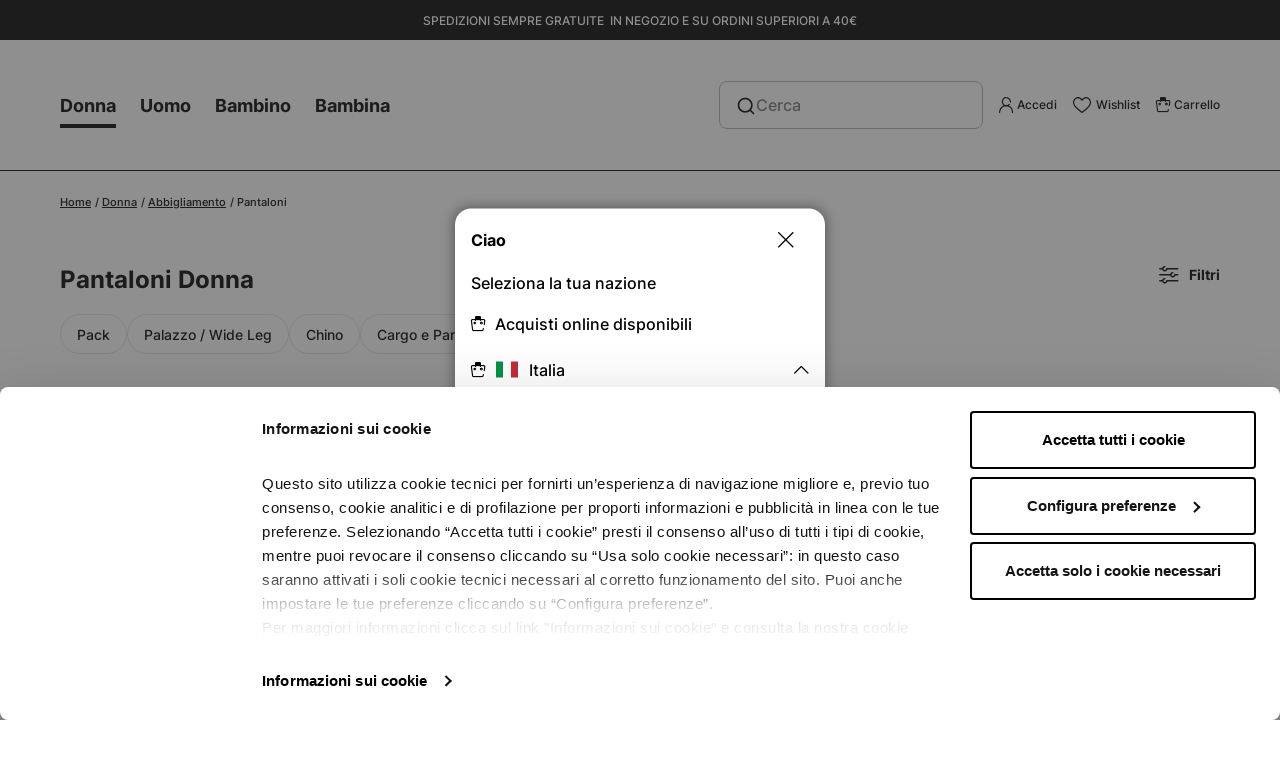

--- FILE ---
content_type: text/html; charset=UTF-8
request_url: https://www.terranovastyle.com/it_it/donna/abbigliamento/pantaloni/
body_size: 78498
content:
<!doctype html>
<html lang="it">
    <head >
        <script>
    var LOCALE = 'it\u002DIT';
    var BASE_URL = 'https\u003A\u002F\u002Fwww.terranovastyle.com\u002Fit_it\u002F';
    var require = {
        'baseUrl': 'https\u003A\u002F\u002Fwww.terranovastyle.com\u002Fstatic\u002Fversion1767092294\u002Ffrontend\u002FTeddy\u002Fterranova\u002Fit_IT'
    };
    var globals = {};
    globals.cookieMessage = "Per rendere il nostro sito più facile ed intuitivo facciamo uso di cookie. Questo sito fa utilizzo di cookies di terze parti. Procedendo con la navigazione sul sito, si autorizza a memorizzare e ad accedere ai cookies sul proprio dispositivo di navigazione. La disattivazione dei cookies potrebbe pregiudicare il corretto funzionamento del sito. Per l’informativa completa cliccare";
    globals.cookieDismiss = "Accetta i cookies";
    globals.cookieLink = "qui";
    globals.cookieHref = "https://www.terranovastyle.com/it_it/policy/informativa_cookie/";
    globals.login = "Accedi";
    globals.register = "Registrati";
    globals.gtmMessage = "Per rendere il nostro sito più facile ed intuitivo facciamo uso di cookie. Questo sito fa utilizzo di cookies di terze parti. Procedendo con la navigazione sul sito, si autorizza a memorizzare e ad accedere ai cookies sul proprio dispositivo di navigazione. La disattivazione dei cookies potrebbe pregiudicare il corretto funzionamento del sito. Per l’informativa completa cliccare";
    globals.cookieAccept = "Accetta";
    globals.cookieDeny = "Nega";
    globals.WF = {"base_url":"https:\/\/www.terranovastyle.com\/it_it\/","store_code":"it_it","add_to_wishlist_url":"https:\/\/www.terranovastyle.com\/it_it\/wishlist\/index\/add\/"};</script>        <meta charset="utf-8"/>
<meta name="title" content="Pantaloni donna: estivi, cargo, a palazzo e molto altro | Terranova"/>
<meta name="description" content="Scopri i tanti modelli di pantaloni di Terranova: adatti a uno stile elegante, casual o da tutti i giorni. Entra sul nostro sito e scegli i tuoi preferiti"/>
<meta name="robots" content="INDEX,FOLLOW"/>
<meta name="viewport" content="width=device-width, initial-scale=1"/>
<meta name="format-detection" content="telephone=no"/>
<meta name="apple-itunes-app" content="app-id=708303944"/>
<meta name="google-play-app" content="app-id=com.terranovastyle.terranova"/>
<title>Pantaloni donna: estivi, cargo, a palazzo e molto altro | Terranova</title>
<link  rel="stylesheet" type="text/css"  media="all" href="https://www.terranovastyle.com/static/version1767092294/frontend/Teddy/terranova/it_IT/mage/calendar.css" />
<link  rel="stylesheet" type="text/css"  media="all" href="https://www.terranovastyle.com/static/version1767092294/frontend/Teddy/terranova/it_IT/css/page-builder.css" />
<link  rel="stylesheet" type="text/css"  media="all" href="https://www.terranovastyle.com/static/version1767092294/frontend/Teddy/terranova/it_IT/css/style.css" />
<link  rel="stylesheet" type="text/css"  media="all" href="https://www.terranovastyle.com/static/version1767092294/frontend/Teddy/terranova/it_IT/Clerk_Clerk/css/powerstep.css" />
<link  rel="stylesheet" type="text/css"  media="all" href="https://www.terranovastyle.com/static/version1767092294/frontend/Teddy/terranova/it_IT/Klarna_Keb/css/button.css" />
<link  rel="stylesheet" type="text/css"  media="all" href="https://www.terranovastyle.com/static/version1767092294/frontend/Teddy/terranova/it_IT/Trustpilot_Reviews/css/trustpilot.min.css" />
<script  type="text/javascript"  src="https://www.terranovastyle.com/static/version1767092294/frontend/Teddy/terranova/it_IT/requirejs/require.js"></script>
<script  type="text/javascript"  src="https://www.terranovastyle.com/static/version1767092294/frontend/Teddy/terranova/it_IT/mage/requirejs/mixins.js"></script>
<script  type="text/javascript"  src="https://www.terranovastyle.com/static/version1767092294/frontend/Teddy/terranova/it_IT/requirejs-config.js"></script>
<link  rel="icon" type="image/x-icon" href="https://www.terranovastyle.com/media/favicon/default/favicon-n.png" />
<link  rel="shortcut icon" type="image/x-icon" href="https://www.terranovastyle.com/media/favicon/default/favicon-n.png" />
        
<script>
    window.algoliaConfig = {"instant":{"enabled":true,"selector":".columns--category","isAddToCartEnabled":false,"addToCartParams":{"action":"https:\/\/www.terranovastyle.com\/it_it\/checkout\/cart\/add\/","formKey":"lzvFRPPlybeg6SBO","redirectUrlParam":"uenc"},"infiniteScrollEnabled":true,"urlTrackedParameters":["query","attribute:*","index"],"isSearchBoxEnabled":false,"isVisualMerchEnabled":true,"categorySeparator":" \/\/\/ ","categoryPageIdAttribute":"categoryPageId","isCategoryNavigationEnabled":false,"hidePagination":false},"autocomplete":{"enabled":true,"selector":"#algoliaAutocomplete","sections":[],"nbOfProductsSuggestions":6,"nbOfCategoriesSuggestions":3,"nbOfQueriesSuggestions":4,"isDebugEnabled":false,"isNavigatorEnabled":true,"debounceMilliseconds":300,"minimumCharacters":0},"landingPage":{"query":"","configuration":"[]"},"recommend":{"enabledFBT":false,"enabledRelated":false,"enabledFBTInCart":false,"enabledRelatedInCart":false,"limitFBTProducts":20,"limitRelatedProducts":6,"limitTrendingItems":6,"enabledTrendItems":0,"trendItemFacetName":"tdy_gender","trendItemFacetValue":"Uomo","isTrendItemsEnabledInPDP":0,"isTrendItemsEnabledInCartPage":0,"isAddToCartEnabledInFBT":false,"isAddToCartEnabledInRelatedProduct":false,"isAddToCartEnabledInTrendsItem":false,"FBTTitle":"Pi\u00f9 acquistati con","relatedProductsTitle":"Related products","trendingItemsTitle":"Trending items","addToCartParams":{"action":"https:\/\/www.terranovastyle.com\/it_it\/checkout\/cart\/add\/","formKey":"lzvFRPPlybeg6SBO","redirectUrlParam":"uenc"}},"extensionVersion":"3.13.4","applicationId":"50BOWTYX3S","indexName":"trnprod_it_it","apiKey":"MDIzMzhkMWI4Yzc2MjZhMTM1MzUyNjNjYjY3YzQ1Nzg3ODQxZjE2NTY1Y2Q4MzFmMmI0OThkODkyNzVmMjEzMnRhZ0ZpbHRlcnM9","attributeFilter":[],"facets":[{"attribute":"tdy_color_family","type":"disjunctive","label":"Colore","searchable":"2","create_rule":"2"},{"attribute":"tdy_size","type":"disjunctive","label":"Taglia","searchable":"2","create_rule":"2"},{"attribute":"tdy_sustainability_area","type":"disjunctive","label":"Materiali certificati","searchable":"2","create_rule":"2"},{"attribute":"tdy_material","type":"disjunctive","label":"Materiale","searchable":"2","create_rule":"2"},{"attribute":"tdy_fancy","type":"disjunctive","label":"Motivo del tessuto","searchable":"2","create_rule":"2"},{"attribute":"tdy_dgt_lifestyle","type":"disjunctive","label":"Occasione","searchable":"3","create_rule":"2"},{"attribute":"tdy_length","type":"disjunctive","label":"Lunghezza","searchable":"2","create_rule":"2"},{"attribute":"tdy_model","type":"disjunctive","label":"Modello","searchable":"2","create_rule":"2"},{"attribute":"tdy_fit","type":"disjunctive","label":"Vestibilit\u00e0","searchable":"2","create_rule":"2"},{"attribute":"tdy_sleeve","type":"disjunctive","label":"Tipo di manica ","searchable":"2","create_rule":"2"},{"attribute":"tdy_detail","type":"disjunctive","label":"Dettaglio","searchable":"2","create_rule":"2"},{"attribute":"tdy_line","type":"disjunctive","label":"Linea","searchable":"2","create_rule":"2"},{"attribute":"tdy_collection","type":"disjunctive","label":"Collezione","searchable":"2","create_rule":"2"},{"attribute":"tdy_heel","type":"disjunctive","label":"Tacco","searchable":"2","create_rule":"2"},{"attribute":"tdy_height_waist","type":"disjunctive","label":"Altezza vita","searchable":"2","create_rule":"2"},{"attribute":"tdy_neck","type":"disjunctive","label":"Collo","searchable":"2","create_rule":"2"},{"attribute":"tdy_is_offer","type":"conjunctive","label":"Offerte","searchable":"2","create_rule":"2"},{"attribute":"tdy_promo","type":"conjunctive","label":"Promozione","searchable":"2","create_rule":"2"},{"attribute":"tdy_year","type":"conjunctive","label":"Year","searchable":"3","create_rule":"2"},{"attribute":"in_stock","type":"conjunctive","label":"In Stock","searchable":"3","create_rule":"2"},{"attribute":"special_price","type":"conjunctive","label":"Special Price","searchable":"3","create_rule":"2"},{"attribute":"tdy_gender","type":"disjunctive","label":"Genere","searchable":"2","create_rule":"2"},{"attribute":"tdy_totalstock","type":"conjunctive","label":"Total Stock","searchable":"3","create_rule":"2"},{"attribute":"tdy_season","type":"conjunctive","label":"Stagione","searchable":"3","create_rule":"2"},{"attribute":"tdy_commercial_category","type":"conjunctive","label":"Categoria commerciale","searchable":"3","create_rule":"2"},{"attribute":"tdy_brand","type":"conjunctive","label":"Brand","searchable":"3","create_rule":"2"}],"areCategoriesInFacets":false,"hitsPerPage":24,"sortingIndices":[{"attribute":"price","sort":"asc","sortLabel":"Prezzo crescente","name":"trnprod_it_it_products_price_default_asc","label":"Prezzo crescente","ranking":["asc(price.EUR.default)","typo","geo","words","filters","proximity","attribute","exact","custom"]},{"attribute":"price","sort":"desc","sortLabel":"Prezzo decrescente","name":"trnprod_it_it_products_price_default_desc","label":"Prezzo decrescente","ranking":["desc(price.EUR.default)","typo","geo","words","filters","proximity","attribute","exact","custom"]},{"attribute":"teddy_firstenabled_date","sort":"desc","sortLabel":"Novit\u00e0","name":"trnprod_it_it_products_teddy_firstenabled_date_desc","label":"Novit\u00e0","ranking":["desc(teddy_firstenabled_date)","typo","geo","words","filters","proximity","attribute","exact","custom"]},{"attribute":"tdy_editorial_position","sort":"asc","sortLabel":"Editoriale","name":"trnprod_it_it_products_tdy_editorial_position_asc","label":"Editoriale","ranking":["asc(tdy_editorial_position)","typo","geo","words","filters","proximity","attribute","exact","custom"]}],"isSearchPage":true,"isCategoryPage":true,"isLandingPage":false,"removeBranding":false,"productId":null,"priceKey":".EUR.default","priceGroup":null,"origFormatedVar":"price.EUR.default_original_formated","tierFormatedVar":"price.EUR.default_tier_formated","currencyCode":"EUR","currencySymbol":"\u20ac","priceFormat":{"pattern":"%s\u00a0\u20ac","precision":2,"requiredPrecision":2,"decimalSymbol":",","groupSymbol":".","groupLength":3,"integerRequired":false},"maxValuesPerFacet":50,"autofocus":true,"resultPageUrl":"https:\/\/www.terranovastyle.com\/it_it\/catalogsearch\/result\/","request":{"query":"","refinementKey":"","refinementValue":"","categoryId":"918","landingPageId":"","path":"Donna \/\/\/ Abbigliamento \/\/\/ Pantaloni","level":2,"parentCategory":"Donna","childCategories":[],"url":"https:\/\/www.terranovastyle.com\/it_it\/donna\/abbigliamento\/pantaloni\/"},"showCatsNotIncludedInNavigation":true,"showSuggestionsOnNoResultsPage":false,"baseUrl":"https:\/\/www.terranovastyle.com\/it_it","popularQueries":[],"useAdaptiveImage":false,"urls":{"logo":"https:\/\/www.terranovastyle.com\/static\/version1767092294\/frontend\/Teddy\/terranova\/it_IT\/Algolia_AlgoliaSearch\/images\/algolia-logo-blue.svg"},"cookieConfiguration":{"consentCookieName":"user_allowed_save_cookie","cookieAllowButtonSelector":"#btn-cookie-allow","cookieRestrictionModeEnabled":false,"cookieDuration":"15552000000"},"ccAnalytics":{"enabled":true,"ISSelector":".product-item .product-item-info","conversionAnalyticsMode":"place_order","addToCartSelector":".action.primary.tocart","orderedProductIds":[]},"isPersonalizationEnabled":true,"personalization":{"enabled":true,"viewedEvents":{"viewProduct":{"eventName":"Viewed Product","enabled":true,"method":"viewedObjectIDs"}},"clickedEvents":{"productClicked":{"eventName":"Product Clicked","enabled":true,"selector":".product-item .product-item-info","method":"clickedObjectIDs"},"productRecommended":{"eventName":"Recommended Product Clicked","enabled":false,"selector":".products-upsell .product-item","method":"clickedObjectIDs"}},"filterClicked":{"eventName":"Filter Clicked","enabled":true,"method":"clickedFilters"}},"analytics":{"enabled":true,"delay":"3000","triggerOnUiInteraction":"1","pushInitialSearch":"0"},"now":1769040000,"queue":{"isEnabled":false,"nbOfJobsToRun":5,"retryLimit":3,"nbOfElementsPerIndexingJob":50000},"isPreventBackendRenderingEnabled":true,"translations":{"to":"a","or":"o","go":"Go","popularQueries":"You can try one of the popular search queries","seeAll":"Vedi tutti i prodotti","allDepartments":"Tutte le categorie","seeIn":"Vedi i prodotti in","orIn":"or in","noProducts":"Nessun risultato per","noResults":"Nessun risultato","refine":"Refine","selectedFilters":"Selected Filters","clearAll":"Clear all","previousPage":"Pagina precedente","nextPage":"Pagina successiva","searchFor":"Search for products","relevance":"Rilevanza","categories":"Categorie","products":"Prodotti","suggestions":"Suggerimenti","searchBy":"Search by","searchForFacetValuesPlaceholder":"Search for other ...","showMore":"Mostra altri prodotti","searchTitle":"Search results for","placeholder":"Cerca","addToCart":"Aggiungi al carrello"},"tdy_colors_by_label":{" ":" ","Argento":"AG","Nero":"NR","Bianco":"BN","Blu":"BL","Arancione":"AR","Azzurro":"AZ","Beige":"BG","Fucsia":"FX","Giallo":"GL","Grigio":"GR","Indefinito":"IN","Marrone":"MR","Metallo":"MT","Multicolor":"MU","Neutro":"NN","Oro":"OR","Rosa":"RA","Rosso":"RS","Turchese":"TR","Variante":"VA","Verde":"VD","Viola":"VL","Verde chiaro":"VR","Verde scuro":"VS"},"tdy_log_level":"debug","tdy_attribute_positions":{"tdy_color_family":{" ":0,"Argento":1,"Nero":2,"Bianco":3,"Blu":4,"Arancione":5,"Azzurro":6,"Beige":7,"Fucsia":8,"Giallo":9,"Grigio":10,"Indefinito":11,"Marrone":12,"Metallo":13,"Multicolor":14,"Neutro":15,"Oro":16,"Rosa":17,"Rosso":18,"Turchese":19,"Variante":20,"Verde":21,"Viola":22,"Verde chiaro":23,"Verde scuro":24},"tdy_size":{" ":0,"35-38":1,"39-42":224,"3":5,"4":6,"5":7,"6":9,"7":10,"8":12,"9":14,"10":15,"11":16,"12":17,"13":18,"27":19,"28":21,"29":24,"30":29,"31":34,"32":39,"33":44,"34":49,"35":55,"36":62,"37":66,"38":74,"39":77,"40":84,"41":87,"42":97,"43":100,"44":110,"45":112,"46":122,"48":130,"50":138,"52":146,"54":152,"56":158,"58":162,"60":164,"80":165,"85":167,"90":169,"95":171,"100":173,"105":175,"110":177,"115":179,"120":181,"125":182,"130":183,"20-21":184,"21-22":185,"22-23":186,"23-24":188,"24-25":189,"24-36":192,"25-26":195,"26-27":197,"27-28":200,"28-29":202,"29-30":205,"30-31":206,"31-32":209,"33-34":213,"34-35":214,"35-36":217,"36-37":218,"37-38":221,"38-39":222,"39-40":223,"40-41":225,"41-42":226,"42-43":227,"43-44":228,"43-46":229,"44-45":230,"45-46":231,"46-47":232,"47-48":233,"48-49":234,"49_6":235,"49_8":236,"49-50":237,"50-51":238,"81_10":239,"IT 1":240,"IT 2":241,"IT 3":242,"IT 4":243,"IT 5":244,"0-2":245,"0-3":246,"0-6":248,"3-6":249,"4-6":287,"6-12":252,"9-12":253,"12-18":256,"18-24":259,"1-1.5":260,"1-2":269,"2-3":270,"2-4":272,"3-4":277,"3-5":278,"4-5":286,"5-6":288,"5-7":290,"6-7":299,"6-8":301,"6-9":303,"7-8":304,"8-9":312,"8-10":316,"9-10":317,"10-11":324,"10-12":327,"10-13":328,"11-12":329,"11-13":331,"12-13":336,"13-14":337,"14+":343,"3XS":346,"XXS":352,"XX\/XS":353,"XS":362,"XS\/S":363,"S":378,"S\/M":379,"M":395,"M\/L":396,"L":410,"L\/XL":411,"XL":421,"XL\/2X":422,"XL\/XX":423,"XXL":430,"2XL":432,"2XL\/3":433,"3XL":440,"3XL\/4":442,"4XL":445,"5XL":448,"6XL":449,"TU":451,"TUCUR":452,"1B":456,"1C":459,"2B":465,"2C":469,"3B":475,"3C":480,"3D":481,"3E":482,"4B":488,"4C":494,"4D":496,"4E":497,"5B":503,"5C":507,"5D":509,"5E":510,"6D":511,"6E":512},"tdy_sustainability_area":{" ":0,"Materiale organico":1,"Materiale riciclato":2,"Zerowaste":3,"Viscosa certificata":4,"Lino certificato":5,"Materiale certificato":6},"tdy_material":{" ":0,"Acetato":63,"Ciniglia":65,"Cotone":59,"Dainetto":68,"Ecopelle":70,"Ecopelliccia":71,"Felpa":7,"Felpa Leggera":8,"Flanella":73,"Fustagno":74,"Gomma":76,"Jeans":78,"Jeans Elasticizzato":79,"Jersey Elasticizzato":81,"Jersey Fiammato":82,"Jersey Leggero":83,"Jersey Leggero Organico":84,"Lino":60,"Maglia":86,"Metallo":87,"Microfibra":88,"Misto Cotone":22,"Mussola":90,"Nylon":24,"Paglia":93,"Panno":26,"Pile":94,"Pizzo":96,"Plastica":97,"Poliviscosa":98,"Popeline":99,"Rasatello":32,"Raso":101,"Sangallo":102,"Spugna":103,"Stampa Laminata":104,"Tessuto a coste":37,"Tessuto Elasticizzato":38,"Tessuto Leggero":108,"Tessuto Pesante":109,"Tessuto Punto Milano":110,"Tessuto spalmato":111,"Velluto":116,"Velluto a Coste":115,"Vinile":117,"Viscosa":118,"Viscosa Elasticizzata":119,"Misto cotone":48,"Pelle":49,"Misto poliestere":50,"Effetto pelle scamosciata":51,"Pelliccia sintetica":52,"Cashmere":53,"Lana":54,"Polipropilene":55,"Policotone":56,"Pelliccia":57,"Neoprene":58,"Pelle sintetica":61,"Poliestere":62,"Tela":64,"Crepe":66,"All'uncinetto":67,"Drill":69,"Felpato":72,"Georgette":75,"Interlock":77,"Jersey":80,"Lurex":85,"Modal":89,"Ottomano":91,"Oxford":92,"Piquet":95,"Raffia":100,"Taffet\u00e0":105,"A costine":106,"Elasticizzato":107,"Tweed":112,"Twill":113,"Effetto velluto":114,"Voile":120,"100% cotone":121,"Sintetico":122,"Tulle":123,"Maglia lavorata":124,"Effetto pelo":125,"Chiffon":126,"Maglia liscia":127,"Fibre varie":128,"Seta":129,"Cachemire":130,"Lyocell":131,"Similpelle":132,"Simil satin":133,"Ramie cotone":134,"Misto lana":135,"Misto viscosa":136},"tdy_fancy":{" ":0,"All-Over":1,"Bande":77,"Bicolore":82,"Block Color":83,"Bon ton":5,"Cuori":95,"Double Face":7,"Etnica":8,"Fantasia":50,"Fantasia Sartoriale":10,"Fiori":109,"Fiori Grandi":12,"Fiori Piccoli":13,"Gessato":63,"Lurex":15,"Microfantasia":16,"Mimetica":17,"Nordica":18,"Paisley":19,"Pi\u00e8d De Poule":20,"Pitonato":162,"Pizzo":164,"Principe Di Galles":23,"Quadri":54,"Quadri Vichy":25,"Ricami":26,"Righe":176,"Rombi":186,"Sangallo":190,"Scozzese":30,"Stampa Batik":31,"Stampa Fotografica":32,"Stampa Numeri":33,"Stampa Scritte":34,"Stampe":59,"Stelle":268,"Tie Dye":49,"Tinta Unita":60,"Tropicale":39,"Disney":40,"Moto":41,"Pop 80":42,"Punk":43,"Rock":44,"Safari":45,"Sport":46,"Swarosky":47,"Etnico":48,"All over":51,"Pois":52,"All over fiori":53,"Rotture":55,"All over pois":56,"Scritte":57,"All over stelle":58,"Trecce":61,"Animaletti":62,"Animali":64,"Spinato":65,"Animalier":66,"Anni 40":67,"Anni 50":68,"Anni 60":69,"Anni 70":70,"Applicazioni borchie":71,"Applicazioni luccicanti":72,"Arricciature":73,"Aviatore":74,"Azteco":75,"Balze":76,"Bande All Over":78,"Bande multicolor":79,"Basic logo":80,"Bi-tessuto":81,"Block color fantasia":84,"Borchie":85,"Bott.gioiello":86,"Bottoni":87,"Cartoon":88,"Catena":89,"Cerchi":90,"Chic":91,"Stampa college":92,"Conchiglie":93,"Corda":94,"Damascato":96,"Degrad\u00e8":97,"Denim":98,"Fantasia Africa":99,"Fantasia all over":100,"Fantasia e tinta unita":101,"Fantasia_Fiori":102,"Fantasia optical":103,"Farfalle":104,"Fashion":105,"Fiocco":106,"Fiorato":107,"Fiore":108,"Fiori grandi":110,"Fiori piccoli":111,"Fluo":112,"Frange":113,"Frappe":114,"Frutta":115,"Fumetti":116,"Geometrico":117,"Glitter":118,"Gotico":119,"Hawaii":120,"Inserti":121,"Inserti lana":122,"Inserti pelle":123,"Inserti pelo":124,"Inserti pizzo":125,"Inserti tessuto":126,"Intarsi":127,"Intrecciato":128,"Intreccio pelle":129,"Invecchiata":130,"Japan":131,"Jaquard":132,"Lacci":133,"Laminato":134,"Legno":135,"Logo":136,"Logomania":137,"Luccicante":138,"Macram\u00e8":139,"Marina":140,"Matelass\u00e8":141,"Mela":142,"Melange":143,"Melange Focus":144,"Effetto luminescente":145,"Metallizzato":146,"Militare":147,"Militare marina":148,"Montagna":149,"Multicolore":150,"Musica":151,"Numeri":152,"Oriente":153,"Paillette":154,"Patch":155,"Patch college":156,"Patch luccicante":157,"Patchwork":158,"Perlato":159,"Perle":160,"Pietre":161,"Piuma":163,"Pon Pon":165,"Principe di Galles":166,"Profili lurex":167,"Ricamo":168,"Ricamo e borchie":169,"Ricamo luccicante":170,"Ricamo Mexico":171,"Riga bicolor":172,"Riga multicolor":173,"Riga+stampa":174,"Rigato":175,"Righe con stampa":177,"Righe Fashion":178,"Righe lurex":179,"Righe marina":180,"Righe pizzo":181,"Righe+pois":182,"Righe+scritte":183,"Righe+tinta unita":184,"Romantico":185,"Rouches":187,"Royalties":188,"Ruota":189,"Scamosciato":191,"Schizzi":192,"Tartan":193,"Scozzese lurex var argento":194,"Scozzese lurex var bronzo":195,"Scozzese lurex var oro":196,"Scritta CALLIOPE":197,"Scritta Logo":198,"Scritta TERRANOVA":199,"Scritta Terranova Focus":200,"Scritta TRN GIRL":201,"Scritte e stampa fashion":202,"Scritte fashion":203,"Scritte Fluo":204,"Scritte glitter":205,"Scritte I Love":206,"Scritte luccicanti":207,"Scritte Luccicanti Focus":208,"Scritte Luccicanti+Stampe":209,"Scritte Numeri":210,"Scritte patch":211,"Scritte Patch Focus":212,"Scritte pop":213,"Scritte semplici":214,"Scuola":215,"Serpente":216,"Sfumato":217,"Smile":218,"Soggetti":219,"Spalmatura":220,"Spinato lurex var argento":221,"Spinato lurex var bronzo":222,"Spinato lurex var oro":223,"Sport Bande":224,"Sport barca":225,"Sport basic chic":226,"Sport college":227,"Sport doppiato":228,"Sport fashion":229,"Sport glam luccicante":230,"Sport Hawaii":231,"Sport Luccicante":232,"Sport scritte":233,"Spugna":234,"Stampa":235,"Stampa Animali":236,"Stampa anni 50":237,"Stampa anni 60":238,"Stampa Bambola":239,"Stampa bandiera":240,"Stampa Bocca":241,"Stampa citt\u00e0":242,"Stampa Coca Cola":243,"Stampa copertina":244,"Stampa corona":245,"Stampa Cuore":246,"Stampa dandy":247,"Stampa devoree":248,"Stampa Farfalle":249,"Stampa laminata":250,"Stampa pirata":251,"Stampa Robot":252,"Stampa rock":253,"Stampa Stelle":254,"Stampa Tigre":255,"Stampa Zebra":256,"Stampe all over":257,"Stampe disco":258,"Stampe e scritte":259,"Stampe Focus":260,"Stampe luccicanti":261,"Stampe miste":262,"Stampe Natale":263,"Stampe rinascimentali":264,"Stampe semplici":265,"Stampe simpatiche":266,"Stampe sport":267,"Stelline":269,"Stemmi":270,"Strappi":271,"Strass":272,"Street":273,"Street Focus":274,"Stropicciato":275,"Surf":276,"Surf hawaii":277,"Tagli":278,"Tasca francese":279,"Tasche":280,"Tasche applicate":281,"Tasconi":282,"Tennis":283,"Teschi":284,"Tessuti operati":285,"Tinta Unita Basic":286,"Tinta unita candies":287,"Tinta unita doppiato":288,"Tinta unita Fashion":289,"Tinta unita focus":290,"Tinta Unita Jeans":291,"Tinta unita jersey":292,"Tinta unita maxi":293,"Tinta unita profili lurex":294,"Tinta unita trecce":295,"Toppe":296,"Traforato":297,"Trasparente":298,"Trasversale":299,"Trecce Focus":300,"Tridimensionali":301,"Tropical":302,"Uncinetto":303,"Vanis\u00e8":304,"Vernice":305,"Vetro":306,"Vichy":307,"Zebrato":308,"Zig zag":309,"Arabesca":310,"Basic":311,"Fantasia_Etnica":312,"Fantasia_Figurativi":313,"Fantasia_Geometrico":314,"Fantasia_Lettering":315,"Fantasia_Patchwork":316,"Fantasia_Pois":317,"Fantasia_Riga":318,"Generico":319,"A scacchi":320,"Camouflage":321,"Ricamati":322,"Applicazioni":323},"tdy_dgt_lifestyle":{" ":0,"Casual":1,"Cerimonia":2,"Formale e business":3,"Sera":4,"Party":5,"Sportivo":6,"Special occasion":7,"Tempo libero":8,"Trendy":9,"Urban":10,"Da giorno":11,"Da ufficio":12,"Da viaggio":13,"Da sposa":14,"Homewear":15,"Per tutti i giorni":16,"Da mare":17},"tdy_length":{" ":0,"Al ginocchio":1,"Maxi":2,"Midi":3,"Mini":4,"A tre quarti":5,"Corto":6,"Longuette":7,"Lungo":8,"Normale":9},"tdy_model":{" ":0,"5 Tasche":2,"A Dress":3,"Abito Canotta":96,"Abito Felpa":97,"Anfibi":98,"Aperto":7,"Balconcino":103,"Ballerina":9,"Balze":10,"Basco":105,"Bauletto":109,"Bermuda":111,"Blusa":125,"Borsa A Mano":116,"Boyfriend":260,"Bra Top":17,"Brasiliana":120,"Button-Down":19,"Cappa":122,"Cappotto":204,"Cartella":22,"Chiodo":127,"Chiuso":24,"Ciabatta":25,"Ciclista":130,"Classico":131,"Con Pinces":133,"Coppola":134,"Cuffia":136,"Destrutturato":138,"Dolcevita":32,"Doppio Petto":33,"Dritto":34,"Fascia":140,"Fascione":141,"Field Jacket":142,"Gilet":144,"Girocollo":145,"Giubbino":146,"Giubbotto":147,"Halter":42,"Imbottito":148,"Incrociato":149,"Infradito":150,"Kick flare":153,"Loose":47,"Lupetto":48,"Mantella":154,"Marsupio":155,"Palazzo Crop":160,"Palloncino":161,"Paper Bag":53,"Peplo":165,"Perizoma":166,"Pieghe":56,"Pigiama":222,"Piumino":168,"Piumino Biker":169,"Pliss\u00e8":170,"Portafoglio":246,"Postina":172,"Prendisole":173,"Push Up":64,"Ruota":65,"Sacca":66,"Salopette":180,"Sandalo":181,"Scamiciata":69,"Scollo V":70,"Secchiello":183,"Semiruota":184,"Sigaretta":266,"Sirena":74,"Slip":220,"Slip On":187,"Smanicato":188,"Spalla Larga":190,"Spalline Sottili":79,"Stivaletto":191,"Svasato":81,"T-Dress":193,"Tasca Francese":83,"Tesa Larga":194,"Thank Top":85,"Tracolla":196,"Trapezio":197,"Tube":88,"Tubino":89,"Tuta":152,"Vita Alta":199,"Wide Leg":92,"Zaino":201,"Zampa":94,"Zeppa":202,"Giacca a vento":99,"Con cappuccio":100,"Babydoll":101,"Baguette":102,"Ballerine":104,"Cappellino":106,"Basic":107,"Basket":108,"Berretto":110,"Biker":112,"Blazer":113,"Body dress":114,"Bomber":115,"Boxy":117,"Bra":118,"Bralette":119,"Con bottoni":121,"Cargo":123,"Chiusura cartella":124,"Chino":126,"Senza cappuccio":128,"Chocker":129,"Clutch":132,"Corolla":135,"Decollet\u00e8":137,"Doppiopetto":139,"Gaucho":143,"Jogger":151,"Mom":156,"Montgomery":157,"Ciabatte":158,"Palazzo":159,"Paperbag":162,"Pareo":163,"Parka":164,"A pieghe":167,"Poncho":171,"Maglia":174,"Resort":175,"Ringer":176,"Gonna a ruota":177,"Sabot":178,"Giacca sahariana":179,"Scamiciato":182,"Shopper":185,"Skater":186,"Sneakers":189,"A zampa":192,"Tote":195,"Abito tubino":198,"Vogatore":200,"Parachute":203,"Pelliccia sintetica":205,"Gonna pantalone":206,"Gonna":207,"Abito corsetto":208,"T-shirt":209,"Effetto montone":210,"Monopetto":211,"Shacket":212,"Sherpa":213,"Jeggings":214,"Baggy":215,"Wide leg":216,"Pantalone ginnico":217,"Pantalone":218,"Boxer":219,"Slip culotte":221,"Slip modellante":223,"Reggiseno push up":224,"Reggiseno triangolo":225,"Top intimo":226,"Body":227,"Cardigan":228,"Jeans":229,"Pantaloncini":230,"Leggings":231,"Push up":232,"Bustier":233,"Abito":234,"Abito skater":235,"Abito fascia":236,"Camicia":237,"Canotta":238,"Top":239,"Guanti":240,"Sciarpa":241,"Calze":242,"Collant":243,"Paraorecchie":244,"Stivale":245,"Ombrello":247,"Abito camicia":248,"Balaclava":249,"Coperta":250,"Mocassino":251,"Cintura":252,"Fascia per capelli":253,"Elastici per capelli":254,"Cerchietto per capelli":255,"Baker Boy hat":256,"Scaldacollo":257,"Combat":258,"Maglione":259,"Trench":261,"Vestaglia":262,"Spolverino":263,"Scaldacuore":264,"Flare":265,"Culotte":267,"Balloon":268,"Camicia worker":269,"Abito spalle scoperte":270,"Corpetto":271,"Camicia da notte":272,"Reggiseno preformato":273,"Pochette":274,"Collana":275,"Bracciale":276,"Orecchini":277,"Anelli":278,"Foulard":279,"Pashmina":280,"Gambaletto":281,"Cappello da pescatore":282,"Portacarte":283,"Sacca sport":284,"Copricapezzoli":285,"Fusciacca":286,"Earcuff":287,"Fermagli":288,"Berretto sailor":289,"Calze parigine":290,"Manicotti":291,"Top corsetto":292,"Gancio per reggiseno":293,"Loose jeans":294,"Giaccone marinaro":295,"Coppe adesive":296,"Ganci incrocio":297,"Nastro per il corpo":298,"Scarpe":299,"Cravatta":300,"Cappello":301,"Scarponcino":302,"Muffola":303,"Shorts con leggings":304,"Stola":305,"Borsa a spalla":306,"Abito a ruota":307,"Completo":308,"Top incrocio":309,"Sticker viso":310,"Gonna a tubino":311,"Maglioncino":312,"Coprispalle":313,"Cappetta":314,"A carota":315,"Corsetto":316,"Abito giacca":317,"A-line":318,"Abito a portafoglio":319,"A portafoglio":320,"Minidress":321,"Abito a sirena":322,"Stile impero":323,"Abito in pliss\u00e8":324,"Abito atelier":325,"Abito con spacco":326,"Abito con strascico":327,"Giacca aperta":328,"Giacca mono bottone":329,"Giacca due bottoni":330,"Abito bambolina":331,"Slouchy":332,"Collant con reggicalze":333,"Collant modellante":334,"Autoreggenti":335,"A sirena":336,"Abito cravatta":337,"Pantaloncini ginnici":338,"Pantaloncini jeans":339,"Gonna cargo":340,"Bolero":341,"Carpenter":342,"Dad fit":343,"Kaftano":344,"Kimono":345,"Capri":346,"Cropped":347,"Giacca finanziera":348,"Bustino":349,"Beauty case":350,"Bretelle trasparenti":351,"Telo sport":352,"Occhiali da sole":353,"Borsone sportivo":354,"Spilla":355,"Laccio porta cellulare":356,"Catenina per occhiali":357,"Barrel fit":358,"Abito incrociato":359,"Abito arabia":360,"Giacca":361,"Pantalone trumpet":362,"Tanga":363,"Straight":364,"Skinny":365,"Impermeabile":366,"Pantagonna":367,"Gonna a palloncino":368,"Minigonna":369,"Cavigliera":370,"Texani":371,"Telo mare":372,"Capetta":373,"Slingback":374,"Mules":375,"Espadrillas":376,"Trolley":377,"Slipdress":378,"Bikini":379,"Bandana":380,"Friulane":381,"Abito military":382,"Asciugamano":383,"Pettine":384,"Dress tape":385,"Slip hipster":386,"Portagioie":387,"Papillon":388,"Porta occhiali":389,"Pantofole":390,"Spalline reggiseno":391,"Astuccio":392,"Solette gel":393,"Sacchetto protettivo":394,"Relaxed":395,"Costume di carnevale":396,"Pinze":397,"Borsa cilindro":398,"Borsa hobo":399,"Ventaglio":400,"Borsa termica":401,"Costume intero":423,"Cappello da gondoliere":403,"Sapone liquido":404,"Refill profumo":405,"Accessori capelli":406,"Maschera viso":407,"DD Cream":408,"Profumo":409,"Balsamo labbra":410,"Crema mani":411,"Crema piedi":412,"Acqua micellare":413,"Crema contorno occhi":414,"Set manicure":415,"Set body care":416,"Bottigliette da viaggio":417,"Acqua corpo":418,"Set make up":419,"Beauty set":420,"Sovracamicia":421,"Borsa mare":422,"Portachiavi":424,"Polsini skincare":425,"Slim fit":426,"Longuette":427,"Gonna con spacco":428,"Gonna asimmetrica":429,"Bootcut":430,"Worker":431,"Occhiali":432},"tdy_fit":{" ":0,"Aderente":1,"ampia":3,"Ridotta":4,"Crop":5,"Ampia":6,"Morbida":7,"Oversize":8,"Regular":9,"Relaxed":10,"Sciancrata":11,"Skinny":12,"Slim":13,"Superskinny":14,"Vestibilit\u00e0 ampia":15,"Vestibilit\u00e0 crop":16,"Vestibilit\u00e0 maxi":17,"Vestibilit\u00e0 oversize":18,"Vestibilit\u00e0 normale":19,"Vestibilit\u00e0 sciancrata":20,"Vestibilit\u00e0 skinny":21,"Vestibilit\u00e0 aderente":22,"Vestibilit\u00e0 superskinny":23,"Vestibilit\u00e0 stretch":24,"Overall":25,"Vestibilit\u00e0 western":26},"tdy_sleeve":{" ":0,"Aletta":1,"Corte":2,"Corte Ampie":3,"Corte Con Laccetti":4,"Corte In Tulle":5,"Corte Palloncino":6,"Lunghe":7,"Lunghe Ampie":8,"Lunghe Arricciate":9,"Lunghe Con Laccetti":10,"Lunghe Con Polsino":11,"Lunghe Con Zip":12,"Lunghe Flare":13,"Lunghe In Tulle":14,"Lunghe Palloncino":15,"Manica ad aletta":16,"Pipistrello":17,"Roll-Up":18,"Sbuffo":19,"Senza Maniche":20,"Tre Quarti":21,"Maniche corte":22,"Maniche corte ampie":23,"Maniche corte con laccetti":24,"Maniche corte in tulle":25,"Maniche corte palloncino":26,"Maniche lunghe":27,"Maniche lunghe con polsino":28,"Maniche lunghe ampie":29,"Maniche lunghe arricciate":30,"Maniche lunghe con laccetti":31,"Maniche lunghe con zip":32,"Maniche lunghe scampanate":33,"Maniche lunghe in tulle":34,"Maniche lunghe palloncino":35,"Maniche pipistrello":36,"Maniche arrotolabili":37,"Maniche a sbuffo":38,"Senza maniche":39,"Maniche a tre quarti":40,"Maniche raglan":41,"Maniche a mantella":42,"Maniche a campana":43,"Mezze maniche":44,"Maniche a lanterna":45,"Con spalline":46,"Maniche a kimono":47,"Maniche dolman":48,"Maniche blusanti":49,"Maniche a farfalla":50,"Maniche con volant":51,"Maniche aderenti":52,"Maniche scoperte":53,"Maniche staccabili":54,"Monospalla":55,"Senza spalline":56},"tdy_detail":{" ":0,"Trecce":1,"Arricciatura":2,"Applicazioni":3,"Balza":4,"Bande":5,"Cut out":6,"Double face":7,"Fiocco":8,"Frange":9,"Glitter":10,"Nappe":11,"Paillettes":12,"Patch":13,"Perle":14,"Pinces":15,"Piume":16,"Pompon":17,"Ricamo":18,"Rouches":19,"Borchie":20,"Bottoni gioiello":21,"Lacci":22,"Traforato":23,"Trasparenze":24,"Uncinetto":25,"Strappi":26,"Tulle":27,"Pizzo":28,"Catena":29,"Fusciacca":30,"Gioiello":31,"Anelli":32,"Cintura":33,"Spilla":34,"Sangallo":35,"Ciondoli":36,"Volant":37,"Strass":38},"tdy_line":{" ":0,"Curvy":1,"Cerimonia":2,"Moda sposa":3,"Petite":4,"Premaman":5,"Tall":6,"Active":7,"Beachwear":8,"Zero waste":9},"tdy_collection":{" ":0,"Linea logo":1,"Linea active":2,"Basic":3,"Barbie":4,"Let's Party":5,"Linea sposa":6,"Atelier":7,"Bantoa":8,"Sporty":9,"Casual":10,"Day off":11,"Formal":12,"Daily":13,"Urban":14,"Occasione":15,"Homewear":16,"Online exclusive":17},"tdy_heel":{" ":0,"Tacco basso":1,"Tacco medio":2,"Tacco alto":3,"Flat":4},"tdy_height_waist":{" ":0,"Alta":1,"Media":2,"Bassa":3},"tdy_neck":{" ":0,"Americana":1,"Ampia":2,"Aperta":3,"Barca":4,"Bustier":5,"Cappuccio":6,"Chocker":7,"Ciambella":8,"Classica":9,"Coreana":10,"Cuore":11,"Dolcevita":40,"Fascia":13,"Freedom":14,"Girocollo":43,"Half Zip":16,"Incrocio":17,"Lupetto":30,"Polo":44,"Rever":20,"rotonda":21,"Scollo rotondo":22,"Serafino":49,"Spalle Scoperte":24,"Squadrata":25,"V":26,"Zip":27,"A cuore":28,"Asimmetrico":29,"a V":31,"Collo quadrato":32,"Scollo a U":33,"Collo a ciambella":34,"Colletto classico":35,"Scollo a fascia":36,"Con choker":37,"Con gioiello":38,"Colletto alla coreana":39,"Con zip":41,"Collo sciallato":42,"Scollo a barca":45,"Collo a goccia":46,"Finto collo":47,"Spalle scoperte":48,"Halterneck":50,"Collo a cappuccio":51,"Collo con bottoni":52,"Altro":53},"tdy_promo":{" ":0,"43746 - 2 x 25,99":1,"43749 - 2 x 17,99":2,"43760 - 2 x 19,99":3,"47011 - 3 x 12,99":4,"47163 - 2 x 19,99":5,"47275 - 2 x 25,99":6,"47290 - 2 x 12,99":7,"47291 - 2 x 12,99":8,"47292 - 2 x 19,99":9,"47293 - 2 x 15,99":10,"47294 - 2 x 19,99":11,"47329 - 2 x 19,99":12,"47330 - 3 x 9,99":13,"47331 - 3 x 9,99":14,"47491 - 3 x 19,99":15,"47493 - 3 x 15,99":16,"47505 - 2 x 35,99":17,"47507 - 2 x 7,99":18,"47683 - 3 x 12,99":19,"47752 - 3 x 7,99":20,"47753 - 2 x 17,99":21,"47754 - 2 x 19,99":22,"47755 - 2 x 25,99":23,"47756 - 2 x 5,99":24,"47757 - 2 x 19,99":25,"47758 - 3 x 12,99":26,"47759 - 2 x 12,99":27,"47760 - 2 x 25,99":28,"47761 - 2 x 12,99":29,"47762 - 2 x 15,99":30,"47763 - 2 x 35,99":31,"47764 - 2 x 19,99":32,"47765 - 2 x 39,99":33,"47817 - 3 x 12,99":34,"47818 - 2 x 7,99":35,"47819 - 2 x 9,99":36,"47820 - 2 x 27,99":37,"47821 - 2 x 19,99":38,"47822 - 3 x 12,99":39,"47824 - 3 x 9,99":40,"47825 - 2 x 19,99":41,"47826 - 2 x 9,99":42,"47828 - 2 x 12,99":43,"47829 - 3 x 17,99":44,"47830 - 2 x 15,99":45,"48159 - 2 x 29,99":46,"48160 - 2 x 27,99":47,"48161 - 2 x 29,99":48,"48162 - 2 x 12,99":49,"48163 - 2 x 9,99":50,"48164 - 3 x 9,99":51,"48165 - 5 x 12,99":52,"48166 - 2 x 7,99":53,"48167 - 2 x 19,99":54,"48169 - 2 x 12,99":55,"48170 - 2 x 15,99":56,"48171 - 2 x 19,99":57,"48172 - 2 x 15,99":58,"48173 - 2 x 9,99":59,"48175 - 2 x 29,99":60,"48177 - 2 x 29,99":61,"48193 - 3 x 9,99":62,"48203 - 2 x 29,99":63,"48204 - 2 x 19,99":64,"48208 - 2 x 39,99":65,"48209 - 2 x 35,99":66,"48210 - 2 x 29,99":67,"48211 - 2 x 39,99":68,"48212 - 2 x 29,99":69,"48214 - 3 x 19,99":70,"48215 - 2 x 19,99":71,"48216 - 2 x 12,99":72,"48224 - 2 x 19,99":73,"48225 - 2 x 12,99":74,"48226 - 2 x 7,99":75,"48227 - 2 x 25,99":76,"48228 - 2 x 12,99":77,"48229 - 2 x 15,99":78,"48230 - 2 x 29,99":79,"48231 - 2 x 12,99":80,"48232 - 3 x 29,99":81,"48261 - 2 x 12,99":82,"48283 - 2 x 29,99":83,"48284 - 2 x 9,99":84,"48309 - 2 x 9,99":85,"48310 - 2 x 12,99":86,"48311 - 2 x 29,99":87,"48312 - 2 x 39,99":88,"48685 - 2 x 25,99":89,"49316 - 2 x 25,99":90,"49320 - 2 x 7,99":91,"49323 - 2 x 12,99":92,"49324 - 2 x 25,99":93,"49325 - 2 x 9,99":94,"49326 - 2 x 15,99":95,"49328 - 2 x 15,99":96,"49329 - 3 x 12,99":97,"49330 - 2 x 12,99":98,"49331 - 2 x 19,99":99,"49332 - 2 x 9,99":100,"49333 - 2 x 19,99":101,"49334 - 2 x 7,99":102,"49335 - 2 x 17,99":103,"49336 - 2 x 12,99":104,"49390 - 2 x 9,99":105,"49634 - 2 x 19,99":106,"49635 - 2 x 19,99":107,"49636 - 2 x 12,99":108,"49771 - 2 x 12,99":109,"49772 - 2 x 19,99":110,"49773 - 2 x 25,99":111,"49774 - 2 x 29,99":112,"49785 - 2 x 15,99":113,"49786 - 2 x 9,99":114,"49787 - 2 x 15,99":115,"49789 - 2 x 9,99":116,"49790 - 2 x 25,99":117,"49791 - 2 x 17,99":118,"49792 - 2 x 12,99":119,"49793 - 2 x 12,99":120,"49931 - 2 x 19,99":121,"49932 - 2 x 9,99":122,"49933 - 2 x 15,99":123,"49970 - 3 x 12,99":124,"49971 - 2 x 19,99":125,"49977 - 2 x 25,99":126,"49978 - 2 x 25,99":127,"50135 - 2 x 15,99":128,"50265 - 2 x 9,99":129,"50462 - 2 x":130,"50463 - 2 x":131,"50464 - 2 x":132,"50465 - 2 x":133,"50466 - 2 x":134,"50467 - 2 x":135,"50468 - 2 x":136,"50472 - 3 x":137,"50474 - 3 x":138,"50536 - 2 x":139,"50537 - 2 x":140,"50538 - 2 x":141,"50540 - 2 x":142,"50541 - 2 x":143,"50542 - 2 x":144,"50543 - 2 x":145,"50544 - 2 x":146,"50545 - 2 x":147,"50546 - 2 x":148,"50547 - 2 x":149,"50548 - 2 x":150,"50549 - 2 x":151,"50550 - 2 x":152,"50551 - 2 x":153,"50552 - 2 x":154,"50553 - 2 x":155,"50554 - 2 x":156,"50555 - 2 x":157,"50556 - 2 x":158,"50557 - 2 x":159,"50558 - 2 x":160,"50559 - 3 x":161,"50560 - 3 x":162,"50561 - 3 x":163,"50579 - 2 x":164,"50580 - 2 x":165,"50581 - 2 x":166,"50583 - 2 x":167,"50584 - 2 x":168,"50591 - 2 x":169,"50592 - 2 x":170,"50593 - 2 x":171,"50594 - 2 x":172,"50595 - 2 x":173,"50596 - 2 x":174,"50597 - 2 x":175,"50598 - 3 x":176,"50599 - 3 x":177,"50600 - 3 x":178,"50601 - 3 x":179,"50602 - 3 x":180,"50603 - 3 x":181,"50604 - 3 x":182,"50605 - 3 x":183,"51060 - 2 x 9,99":184,"51265 - 2 x 29,99":185,"51445 - 2 x 15,99":186,"51446 - 2 x 19,99":187,"51447 - 2 x 19,99":188,"51742 - 2 x 12,99":189,"51748 - 2 x 25,99":190,"51933 - 2 x":191,"51934 - 2 x 15,99":192,"51984 - 2 x 15,99":193,"51985 - 2 x 35,99":194,"51986 - 2 x 29,99":195,"51987 - 2 x 29,99":196,"51988 - 2 x 25,99":197,"51989 - 2 x 27,99":198,"51990 - 2 x 29,99":199,"51991 - 2 x 29,99":200,"51992 - 2 x 17,99":201,"51993 - 2 x 19,99":202,"51994 - 2 x 15,99":203,"51995 - 2 x 15,99":204,"52002 - 2 x 45,99":205,"52004 - 2 x 35,99":206,"52005 - 2 x 39,99":207,"52006 - 2 x 45,99":208,"52007 - 2 x 35,99":209,"52009 - 2 x 25,99":210,"52011 - 2 x 27,99":211,"52012 - 2 x 25,99":212,"52013 - 2 x":213,"52014 - 2 x 17,99":214,"52015 - 2 x 25,99":215,"52016 - 2 x":216,"52017 - 2 x":217,"52018 - 2 x":218,"52019 - 2 x":219,"52128 - 2 x 12,99":220,"52129 - 2 x 17,99":221,"52228 - 3 x":222,"52239 - 3 x 15,99":223,"52216 - 3 x":224,"52217 - 3 x 29,99":225,"52218 - 2 x 12,99":226,"52219 - 3 x 12,99":227,"52220 - 3 x 12,99":228,"52221 - 3 x 19,99":229,"52222 - 3 x 29,99":230,"52223 - 3 x":231,"52224 - 3 x 17,99":232,"52225 - ND":233,"52226 - 3 x 19,99":234,"52227 - 3 x":235,"52229 - 3 x 15,99":236,"52230 - 4 x":237,"52231 - 4 x":238,"52232 - 3 x 29,99":239,"52233 - 3 x 19,99":240,"52234 - ND":241,"52235 - 3 x":242,"52236 - 4 x":243,"52237 - 3 x":244,"52238 - 3 x 12,99":245,"52240 - 3 x":246,"52241 - 3 x 29,99":247,"52242 - 3 x":248,"52243 - 3 x":249,"52244 - 3 x":250,"52245 - 3 x":251,"52246 - ND":252,"52247 - 3 x 15,99":253,"52248 - ND":254,"52249 - 3 x 15,99":255,"52250 - 3 x 17,99":256,"52251 - 3 x 15,99":257,"52252 - ND":258,"52253 - 3 x 17,99":259,"52254 - 3 x":260,"52257 - 2 x 39,99":261,"52258 - 2 x 39,99":262,"52259 - 2 x 39,99":263,"52365 - 2 x 35,99":264,"52366 - 2 x 39,99":265,"52367 - 2 x 19,99":266,"52368 - 3 x 19,99":267,"52369 - 2 x 12,99":268,"52370 - 3 x 15,99":269,"52372 - 2 x 19,99":270,"52373 - 2 x 19,99":271,"52374 - 2 x 19,99":272,"52375 - 2 x 19,99":273,"52376 - 2 x 19,99":274,"52377 - 2 x 7,99":275,"52401 - 2 x 7,99":276,"52402 - 2 x 15,99":277,"52403 - 2 x 27,99":278,"52404 - 2 x 29,99":279,"52405 - 2 x 35,99":280,"52406 - 2 x 25,99":281,"52407 - 2 x 15,99":282,"52408 - 2 x 9,99":283,"52409 - 2 x 12,99":284,"52410 - 2 x 15,99":285,"52411 - 2 x 19,99":286,"52412 - 2 x 12,99":287,"52413 - 2 x 29,99":288,"52414 - 2 x 9,99":289,"52415 - 2 x 12,99":290,"52416 - 2 x 19,99":291,"52417 - 2 x 15,99":292,"52418 - 2 x 12,99":293,"52419 - 2 x 19,99":294,"52434 - 2 x 29,99":295,"52448 - 2 x 39,99":296,"52467 - 2 x 9,99":297,"52468 - 2 x 9,99":298,"52469 - 2 x 9,99":299,"52470 - 2 x 9,99":300,"52471 - 2 x 29,99":301,"52472 - 2 x 9,99":302,"52473 - 2 x 25,99":303,"52474 - 2 x 25,99":304,"52475 - 2 x 17,99":305,"52508 - 2 x 19,99":306,"52509 - 2 x 19,99":307,"52510 - 2 x 19,99":308,"52511 - 2 x 15,99":309,"52512 - 2 x 15,99":310,"52532 - 2 x 19,99":311,"52533 - 2 x 19,99":312,"52534 - 2 x 19,99":313,"52546 - 2 x 9,99":314,"52547 - 2 x 9,99":315,"52548 - 2 x 9,99":316,"52549 - 2 x 25,99":317,"52550 - 2 x 35,99":318,"52551 - 2 x 9,99":319,"52552 - 2 x 19,99":320,"52553 - 2 x 12,99":321,"52554 - 2 x 39,99":322,"52555 - 2 x 15,99":323,"52589 - 2 x 19,99":324,"53104 - 2 x 19,99":325,"53136 - 2 x 25,99":326,"53203 - 2 x 25,99":327,"53235 - 2 x 29,99":328,"53236 - 2 x 12,99":329,"53334 - 2 x 9,99":330,"53522 - 5 x 12,99":331,"54250 - 2 x":332,"54251 - 2 x":333,"54252 - 2 x":334,"54253 - 2 x":335,"54254 - 2 x":336,"54263 - 2 x":337,"54264 - 2 x":338,"54269 - 2 x":339,"54270 - 2 x":340,"54272 - 2 x":341,"54274 - 2 x":342,"54276 - 2 x":343,"54278 - 2 x":344,"54280 - 2 x":345,"54283 - 2 x":346,"54284 - 2 x":347,"54286 - 2 x":348,"54288 - 2 x":349,"54289 - 2 x":350,"54290 - 2 x":351,"54291 - 2 x":352,"54292 - 2 x":353,"54294 - 2 x":354,"54295 - 2 x":355,"54296 - 2 x":356,"54298 - 2 x":357,"54299 - 2 x":358,"54301 - 2 x":359,"54302 - 2 x":360,"54303 - 2 x":361,"54304 - 2 x":362,"54305 - 2 x":363,"54306 - 2 x":364,"54309 - 2 x":365,"54310 - 2 x":366,"54616 - 2 x":367,"54823 - 2 x 19,99":368,"54824 - 2 x 25,99":369,"54825 - 2 x 15,99":370,"54826 - 2 x 35,99":371,"54827 - 2 x 39,99":372,"54828 - 3 x 19,99":373,"54829 - 2 x 39,99":374,"54830 - 2 x 45,99":375,"54831 - 2 x 12,99":376,"54832 - 2 x 15,99":377,"54833 - 3 x 25,99":378,"54834 - 2 x 25,99":379,"54926 - 3 x 19,99":380,"55116 - 2 x 19,99":381,"55117 - 2 x 19,99":382,"55232 - 2 x 35,99":383,"55233 - 2 x 39,99":384,"55234 - 2 x 17,99":385,"55236 - 2 x 29,99":386,"55237 - 2 x 45,99":387,"55238 - 3 x 15,99":388,"55245 - 3 x 15,99":389,"55307 - 2 x 17,99":390,"55416 - 2 x 29,99":391,"55417 - 2 x 35,99":392,"55418 - 2 x 19,99":393,"55419 - 2 x 25,99":394,"55420 - 2 x 19,99":395,"55421 - 2 x 9,99":396,"55422 - 2 x 19,99":397,"55423 - 2 x 19,99":398,"55424 - 2 x 25,99":399,"55425 - 2 x 29,99":400,"55426 - 2 x 17,99":401,"55427 - 2 x 29,99":402,"55428 - 2 x 12,99":403,"55429 - 2 x 19,99":404,"55430 - 2 x 19,99":405,"55533 - 2 x 25,99":406,"55535 - 2 x 29,99":407,"55537 - 2 x 12,99":408,"55538 - 2 x 35,99":409,"55539 - 2 x 27,99":410,"55540 - 2 x 25,99":411,"55542 - 2 x 7,99":412,"55543 - 2 x 39,99":413,"55544 - 2 x 15,99":414,"55545 - 2 x 39,99":415,"55546 - 2 x 19,99":416,"55547 - 2 x 29,99":417,"55548 - 2 x 12,99":418,"55549 - 2 x 29,99":419,"55551 - 2 x 19,99":420,"55552 - 2 x 19,99":421,"55642 - 2 x 25,99":422,"55643 - 2 x 25,99":423,"55745 - 2 x 29,99":424,"55771 - 2 x 15,99":425,"55772 - 3 x 15,99":426,"55773 - 2 x 15,99":427,"55774 - 2 x 35,99":428,"55775 - 2 x 15,99":429,"55778 - 2 x 45,99":430,"55779 - 2 x 45,99":431,"55780 - 2 x 39,99":432,"55781 - 2 x 39,99":433,"55782 - 2 x 29,99":434,"55783 - 2 x 29,99":435,"55784 - 2 x 25,99":436,"55785 - 2 x 19,99":437,"55786 - 2 x 45,99":438,"55787 - 2 x 39,99":439,"55788 - 2 x 25,99":440,"55789 - 2 x 29,99":441,"55790 - 3 x 25,99":442,"55791 - 2 x 25,99":443,"55792 - 2 x 12,99":444,"55793 - 3 x 12,99":445,"55794 - 3 x 15,99":446,"55795 - 2 x 17,99":447,"55796 - 2 x 9,99":448,"55798 - 2 x 17,99":449,"55799 - 2 x 9,99":450,"55800 - 2 x 9,99":451,"55802 - 2 x 15,99":452,"55803 - 3 x 15,99":453,"55804 - 2 x 17,99":454,"55805 - 2 x 15,99":455,"55806 - 2 x 29,99":456,"55807 - 2 x 19,99":457,"55808 - 2 x 29,99":458,"55809 - 2 x 19,99":459,"55810 - 2 x 12,99":460,"55811 - 2 x 12,99":461,"55812 - 3 x 15,99":462,"55813 - 2 x 25,99":463,"55814 - 2 x 17,99":464,"55815 - 2 x 9,99":465,"55816 - 2 x 12,99":466,"55817 - 2 x 25,99":467,"55818 - 2 x 19,99":468,"55819 - 2 x 15,99":469,"55820 - 2 x 35,99":470,"55821 - 2 x 29,99":471,"55842 - 2 x 25,99":472,"55843 - 2 x 19,99":473,"55844 - 2 x 17,99":474,"55845 - 2 x 15,99":475,"55846 - 2 x 12,99":476,"55847 - 3 x 7,99":477,"55848 - 2 x 5,99":478,"55849 - 2 x 25,99":479,"55850 - 2 x 5,99":480,"55851 - 2 x 25,99":481,"55852 - 2 x 9,99":482,"55853 - 2 x 12,99":483,"55854 - 3 x 15,99":484,"55855 - 2 x 15,99":485,"55856 - 3 x 9,99":486,"55857 - 2 x 19,99":487,"55858 - 2 x 25,99":488,"55859 - 2 x 29,99":489,"55860 - 2 x 15,99":490,"55861 - 2 x 15,99":491,"55862 - 3 x 15,99":492,"55863 - 2 x 15,99":493,"55864 - 2 x 15,99":494,"55865 - 3 x 15,99":495,"55866 - 3 x 15,99":496,"55867 - 3 x 15,99":497,"55868 - 2 x 15,99":498,"55869 - 2 x 9,99":499,"55870 - 2 x 12,99":500,"55871 - 2 x 9,99":501,"55873 - 2 x 29,99":502,"55874 - 2 x 29,99":503,"55875 - 2 x 35,99":504,"55876 - 2 x 35,99":505,"55877 - 2 x 35,99":506,"55878 - 2 x 39,99":507,"55879 - 2 x 19,99":508,"55880 - 2 x 12,99":509,"55881 - 2 x 9,99":510,"55882 - 2 x 19,99":511,"55883 - 2 x 17,99":512,"55884 - 2 x 25,99":513,"55885 - 2 x 29,99":514,"55887 - 2 x 25,99":515,"55888 - 2 x 25,99":516,"55889 - 2 x 19,99":517,"55890 - 2 x 19,99":518,"55891 - 2 x 15,99":519,"55892 - 2 x 29,99":520,"55893 - 2 x 29,99":521,"55894 - 2 x 35,99":522,"55895 - 2 x 29,99":523,"55896 - 2 x 39,99":524,"55897 - 2 x 35,99":525,"55898 - 2 x 29,99":526,"55899 - 2 x 25,99":527,"55900 - 2 x 7,99":528,"55901 - 3 x 19,99":529,"55902 - 2 x 15,99":530,"55903 - 2 x 19,99":531,"55904 - 2 x 17,99":532,"55905 - 2 x 15,99":533,"55906 - 2 x 12,99":534,"55907 - 2 x 19,99":535,"55908 - 2 x 15,99":536,"55909 - 2 x 25,99":537,"55910 - 2 x 25,99":538,"55911 - 2 x 19,99":539,"55912 - 2 x 25,99":540,"55913 - 2 x 19,99":541,"55914 - 2 x 25,99":542,"55915 - 2 x 12,99":543,"55916 - 2 x 17,99":544,"55917 - 3 x 9,99":545,"55931 - 2 x 19,99":546,"55932 - 2 x 25,99":547,"55963 - 2 x 15,99":548,"55964 - 3 x 15,99":549,"55965 - 2 x 15,99":550,"55966 - 2 x 17,99":551,"55967 - 2 x 19,99":552,"55968 - 2 x 15,99":553,"55969 - 3 x 15,99":554,"55970 - 2 x 17,99":555,"55971 - 2 x 35,99":556,"55972 - 2 x 17,99":557,"55973 - 2 x 9,99":558,"55974 - 3 x 15,99":559,"55975 - 2 x 19,99":560,"55977 - 2 x 15,99":561,"55978 - 2 x 12,99":562,"55979 - 2 x 12,99":563,"55980 - 2 x 35,99":564,"55981 - 2 x 12,99":565,"56028 - 2 x 17,99":566,"56139 - 2 x 12,99":567,"56151 - 2 x 45,99":568,"56152 - 2 x 35,99":569,"56153 - 2 x 45,99":570,"56154 - 2 x":571,"56155 - 2 x 29,99":572,"56156 - 2 x 19,99":573,"56157 - 2 x 25,99":574,"56158 - 2 x 25,99":575,"56159 - 2 x 29,99":576,"56160 - 2 x 17,99":577,"56164 - 2 x 29,99":578,"56166 - 2 x 9,99":579,"56167 - 2 x 7,99":580,"56168 - 2 x 29,99":581,"56169 - 2 x 35,99":582,"56170 - 2 x 25,99":583,"56171 - 2 x 29,99":584,"56173 - 2 x 35,99":585,"56174 - 2 x 29,99":586,"56175 - 2 x 29,99":587,"56176 - 2 x 19,99":588,"56177 - 2 x 15,99":589,"56178 - 2 x 19,99":590,"56179 - 3 x 19,99":591,"56180 - 2 x 9,99":592,"56181 - 2 x 12,99":593,"56182 - 2 x 19,99":594,"56183 - 2 x 25,99":595,"56184 - 3 x 9,99":596,"56185 - 3 x 12,99":597,"56186 - 2 x 19,99":598,"56187 - 2 x 25,99":599,"56198 - 3 x":600,"56199 - 3 x 17,99":601,"56200 - ND":602,"56201 - ND":603,"56202 - 3 x 17,99":604,"56203 - 3 x 17,99":605,"56285 - 2 x 27,99":606,"56286 - 2 x 19,99":607,"56287 - 2 x 35,99":608,"56288 - 2 x 19,99":609,"56289 - 2 x 12,99":610,"56290 - 2 x 17,99":611,"56297 - 2 x 29,99":612,"56298 - 2 x 35,99":613,"56300 - 2 x 9,99":614,"56301 - 3 x 9,99":615,"56304 - 2 x 19,99":616,"56305 - 2 x 19,99":617,"56307 - 2 x 9,99":618,"56308 - 2 x 29,99":619,"56309 - 2 x 39,99":620,"56310 - 2 x 39,99":621,"56311 - 2 x 19,99":622,"56312 - 2 x 25,99":623,"56313 - 2 x 29,99":624,"56314 - 2 x 29,99":625,"56315 - 2 x 9,99":626,"56316 - 2 x 17,99":627,"56317 - 3 x 15,99":628,"56318 - 2 x 25,99":629,"56319 - 2 x 19,99":630,"56320 - 2 x 19,99":631,"56321 - 2 x 25,99":632,"56322 - 3 x 15,99":633,"56008 - 2 x 9,99":634,"56010 - 2 x 12,99":635,"56011 - 2 x 9,99":636,"56012 - 2 x 12,99":637,"56013 - 2 x 12,99":638,"56014 - 2 x 12,99":639,"56015 - 2 x 12,99":640,"56016 - 2 x 12,99":641,"56017 - 2 x 15,99":642,"56018 - 2 x 12,99":643,"56020 - 2 x 19,99":644,"56021 - 2 x 19,99":645,"56022 - 2 x 12,99":646,"56023 - 2 x 12,99":647,"56024 - 2 x 9,99":648,"56025 - 2 x 19,99":649,"56026 - 2 x 12,99":650,"56027 - 2 x 9,99":651,"56035 - 2 x 12,99":652,"56036 - 2 x 25,99":653,"56037 - 2 x 25,99":654,"56038 - 2 x 15,99":655,"56039 - 2 x 15,99":656,"56040 - 2 x 15,99":657,"56041 - 2 x 15,99":658,"56042 - 2 x 15,99":659,"56043 - 2 x 15,99":660,"56044 - 2 x 12,99":661,"56046 - 2 x 12,99":662,"56047 - 2 x 12,99":663,"56055 - 2 x 5,99":664,"56057 - 3 x 12,99":665,"56058 - 3 x 12,99":666,"56060 - 3 x 12,99":667,"56061 - 3 x 12,99":668,"56062 - 2 x 9,99":669,"56063 - 3 x 12,99":670,"56064 - 3 x 12,99":671,"56065 - 3 x 12,99":672,"56066 - 3 x 12,99":673,"56067 - 2 x 9,99":674,"56068 - 3 x 12,99":675,"56069 - 2 x 9,99":676,"56070 - 2 x 9,99":677,"56077 - 2 x 9,99":678,"56078 - 2 x 9,99":679,"56079 - 2 x 15,99":680,"56080 - 2 x 25,99":681,"56081 - 2 x 9,99":682,"56082 - 2 x 9,99":683,"56083 - 2 x 25,99":684,"56084 - 2 x 25,99":685,"56085 - 2 x 25,99":686,"56086 - 2 x 25,99":687,"56087 - 2 x 9,99":688,"56088 - 2 x 25,99":689,"56089 - 2 x 7,99":690,"56090 - 3 x 12,99":691,"56091 - 2 x 9,99":692,"56092 - 3 x 12,99":693,"56093 - 3 x 12,99":694,"56094 - 3 x 12,99":695,"56096 - 3 x 12,99":696,"56097 - 2 x 15,99":697,"56098 - 3 x 9,99":698,"56099 - 2 x 9,99":699,"56100 - 3 x 9,99":700,"56101 - 2 x 19,99":701,"56102 - 2 x 12,99":702,"56103 - 2 x 35,99":703,"56104 - 2 x 29,99":704,"56105 - 2 x 25,99":705,"56106 - 2 x 39,99":706,"56107 - 2 x 39,99":707,"56108 - 2 x 19,99":708,"56109 - 2 x 25,99":709,"56110 - 2 x 12,99":710,"56111 - 2 x 25,99":711,"56112 - 2 x 29,99":712,"56113 - 2 x 39,99":713,"56114 - 3 x 19,99":714,"56115 - 3 x 15,99":715,"56116 - 2 x 12,99":716,"56117 - 2 x 15,99":717,"56122 - 2 x 12,99":718,"56326 - 2 x 29,99":719,"56327 - 2 x 39,99":720,"56328 - 2 x 12,99":721,"56329 - 2 x 35,99":722,"56334 - 3 x 9,99":723,"56335 - 2 x 12,99":724,"56336 - 2 x 25,99":725,"56337 - 3 x 9,99":726,"56338 - 5 x 12,99":727,"56339 - 2 x 12,99":728,"56340 - 2 x 39,99":729,"56341 - 2 x 39,99":730,"56348 - 2 x 25,99":731,"56349 - 2 x 25,99":732,"56416 - 2 x 9,99":733,"56438 - 5 x 12,99":734,"56441 - 3 x 9,99":735,"56453 - 2 x 25,99":736,"56837 - 2 x 19,99":737,"56846 - 2 x":738,"56848 - 2 x":739,"56849 - 2 x":740,"56850 - 2 x":741,"56851 - 2 x":742,"56852 - 2 x":743,"56853 - 2 x":744,"56854 - 2 x":745,"57069 - 2 x 15,99":746,"57139 - 2 x":747,"57256 - 3 x 15,99":748,"57402 - 2 x":749,"57403 - 2 x":750,"57483 - 2 x 9,99":751,"57547 - 2 x 15,99":752,"57598 - 2 x 9,99":753,"57709 - 2 x 49,99":754,"57711 - 2 x 9,99":755,"57712 - 2 x 19,99":756,"58511 - 2 x 29,99":757,"58759 - 2 x 49,99":758,"58746 - 2 x 49,99":759,"58797 - 2 x 15,99":760,"58799 - 2 x":761,"58800 - 2 x 25,99":762,"59099 - 2 x 35,99":763,"59102 - 2 x 19,99":764,"59323 - 2 x":765,"59324 - 2 x":766,"59329 - 2 x":767,"59335 - 2 x":768,"59337 - 2 x":769,"59338 - 2 x":770,"59340 - 2 x":771,"59341 - 3 x 12,99":772,"59346 - 3 x":773,"59402 - 2 x 19,99":774,"59434 - 2 x 25,99":775,"59437 - 2 x 39,99":776,"59441 - 3 x 15,99":777,"53152 - 2\u00b0 a 19,99":778,"55769 - 2\u00b0 a 5,99":779,"56730 - 2\u00b0 a 15,99":780,"56732 - 2\u00b0 a 9,99":781,"57140 - 2\u00b0 a 5,99":782,"57141 - 2\u00b0 a":783,"57142 - 2\u00b0 a 5,99":784,"57143 - 2\u00b0 a 5,99":785,"57494 - 2\u00b0 a":786,"57599 - 3 x":787,"57611 - 2\u00b0 a":788,"57615 - 2\u00b0 a":789,"57626 - 2\u00b0 a":790,"57628 - 4 x":791,"57634 - 3 x":792,"58070 - 2\u00b0 a 12,99":793,"58283 - 2\u00b0 a 9,99":794,"58342 - 2\u00b0 a":795,"58397 - 2\u00b0 a 5,99":796,"58963 - 2\u00b0 a 5,99":797,"58964 - 2\u00b0 a 9,99":798,"58966 - 2\u00b0 a 9,99":799,"59043 - 2\u00b0 a 12,99":800,"59358 - 3 x":801,"59360 - 3 x":802,"59498 - 2 x 25,99":803,"59499 - 2 x 29,99":804,"59450 - 2 x 45,99":805,"59451 - 2 x 45,99":806,"59452 - 2 x 39,99":807,"59456 - 3 x 15,99":808,"59459 - 2 x 17,99":809,"59469 - 2 x 35,99":810,"59470 - 2 x 39,99":811,"59472 - 2 x 27,99":812,"59473 - 2 x 35,99":813,"59474 - 2 x 39,99":814,"59475 - 2 x 29,99":815,"59477 - 2 x 25,99":816,"59544 - 2 x 19,99":817,"59569 - 2 x 35,99":818,"59580 - 2 x 25,99":819,"59656 - 2 x 29,99":820,"59662 - 2 x 29,99":821,"59663 - 2 x 35,99":822,"59664 - 2 x 19,99":823,"59666 - 2 x 25,99":824,"59700 - 2 x 45,99":825,"60049 - 2\u00b0 a 9,99":826,"60050 - 2\u00b0 a 5,99":827,"60051 - 2\u00b0 a 12,99":828,"60052 - 2\u00b0 a 15,99":829,"60053 - 2\u00b0 a 7,99":830,"60751 - 2 x":831,"60752 - 2 x":832,"60754 - 2 x":833,"60755 - 2 x":834,"60757 - 2 x":835,"60766 - 2 x":836,"61114 - 2 x 29,99":837,"5 x 12,99":838,"2 x 15,99":1556,"2 x 12,99":1499,"2 x 5,99":853,"3 x 12,99":1495,"2 x 19,99":1500,"2x39.99":848,"2x29.99":959,"2 x 59,99":1270,"2 x 45,99":851,"2 x 35,99":1485,"2 x 9,99":1473,"2 x 17,99":1558,"2 x 25,99":1507,"3 x 25,99":861,"3 x 15,99":1503,"3 x 9,99":869,"2 x 29,99":1506,"Leggings Donna 2x12.99":874,"2x9.99":875,"3 x 19,99":967,"Shopper 2x5.99":879,"3 x 25,99  t-shirt MC":880," 5 x 29,99":884,"5 x 39,99":885,"2x12,99":1805,"2 X 25,99":887,"2x19,99":1800,"2x15,99":1806,"2x17,99":1803,"2x29,99":1783,"2x9,99":1762,"2x25,99":1802,"2X 59,99":915,"2x39,99":1776,"2x7,99":1759,"2x35,99":1833,"3x15,99":1832," 2x15,99":942,"3x19,99":1801," 3 X 15,99":956,"2 x 49,99":958,"2x25.99":961,"2 X 9,99":963,"5 x 25,99":1123," 2 X 9,99":975,"2X1198":977,"2X948":978,"2X1898":979,"2X1498":981,"2X1398":984,"2X1298":983,"2X2798":985,"2X3798":986,"2X4198":987,"2X3198":988,"2X3698":989,"2X1598":990,"2X2298":1219,"2X2098":993,"FELPE 2x59,99":994,"2X79,99":995,"2X399":996,"2X16,99":997,"FELPE 3x79,99":998,"2^ FELPA A 9,99":1614,"2^ FELPA A 7,99":1026,"2^ JEANS A 9,99":1006,"2^ T-SHIRT A 5,99":1250,"SECONDO A 549":1008,"SECONDO A 899":1009,"SECONDO A 1199":1010,"2^ CAPOSPALLA AL -50%":1011,"2^ PIGIAMA -50%":1012,"2^ T-SHIRT BIMBO A 5,99":1046,"2\u00b0 a 3,99":1014,"2^ MAGLIA A 9,99":1456,"2^ MAGLIA A 12,99":1457,"2^ MAGLIA A 7,99":1018,"2^ JEANS AL -50%":1020,"2^ FELPA A 15,99":1021," 2\u00b0 A 2,99\u20ac":1023," 2 x 19,99":1476,"2 x 39,99":1490,"2^ FELPA DONNA A 9,99":1034,"2^ MAGLIA DONNA A 9,99":1035,"2^ JEANS DONNA A 9,99":1036,"2^ CINTURA A 3,99":1037,"2^ FELPA UOMO A 15,99":1038,"2^ MAGLIA UOMO A 12,99":1039,"2^ JEANS UOMO A 15,99":1040,"2^ FELPA BIMBA A 7,99":1041,"2^ MAGLIA BIMBA A 7,99":1042,"2^ T-SHIRT BIMBA A 5,99":1043,"2^ FELPA BIMBO A 7,99":1044,"2^ MAGLIA BIMBO A 7,99":1045,"2^ PIGIAMA A 9,99":1047,"2^ CAPOSPALLA A 19,99":1048,"Portafogli Piccoli 2 x 15,99 \u20ac":1049,"Slip\/Boxer 3 x 19,99 \u20ac":1050,"T-shirt Basic 2 x 12,99 \u20ac":1051,"Calzini Pack Fantasia 3 x 9,99 \u20ac":1052,"Calzini Pack Fantasia 5 x 15,99 \u20ac":1053,"Portafogli 2 x 17,99 \u20ac":1054,"Porta Costumi 2 x 12,99 \u20ac":1055,"Leggings Corti 2 x 9,99 \u20ac":1056,"Felpe Cappuccio 2 x 35,99 \u20ac":1057,"T-shirt Basic 2 x 17,99 \u20ac":1058,"Fashion Bag 2 x 29,99 \u20ac":1059,"Camicie Popeline  2 x 29,99 \u20ac":1060,"Camicie Flanella  2 x 35,99 \u20ac":1061,"Slip Pack 2 x 15,99 \u20ac":1062,"Slip\/Boxer  2 x 19,99 \u20ac":1063,"Gonne\/Shorts  2 x 19,99 \u20ac":1087,"Pantaloni Premium 2 x 35,99 \u20ac":1065,"Calzini Basic Pack 3 x 15,99 \u20ac":1066,"Top Collo Alto 2 x 15,99 \u20ac":1067," Felpe Girocollo 2 x 29,99 \u20ac":1068,"Maglie Basic  2 x 25,99 \u20ac":1069,"Leggings Vita Alta 2 x 19,99 \u20ac":1070,"Leggings Basic 2 x 15,99 \u20ac":1071,"T-shirt New Fit 2 x 15,99 \u20ac":1072,"Top Intimo 2 x 15,99 \u20ac":1073,"Pantaloni Pigiama 2 x 19,99 \u20ac":1074,"Top Basic 2x9,99\u20ac":1075,"Pantaloni Tuta Premium 2 x 29,99 \u20ac":1076,"Berrette 2 x 9,99 \u20ac":1077,"Berrette 2 x 12,99 \u20ac":1078,"Guanti 2 x 7,99 \u20ac":1079,"Sciarpe Leggere 2 x 15,99 \u20ac":1080,"Sciarpe Pesanti 2 x 25,99 \u20ac":1081,"Calzini spugna  2 x 19,99 \u20ac":1082,"Calzini 3 x 15,99 \u20ac":1083,"Berrette 2 x 15,99 \u20ac":1084,"Cinture  2 x 15,99 \u20ac":1085,"Collant 2 x 12,99 \u20ac":1086,"Calzini Pack 2 x 15,99 \u20ac":1088,"Slip Contenitivi e Modellanti 2 x 15,99":1089,"T-shirt Pigiama 2 x 17,99 \u20ac":1090,"Felpe Crop 2 x 29,99 \u20ac":1091,"Felpe Zip  2 x 35,99 \u20ac":1092,"Pantaloni Basic 2 x 29,99 \u20ac":1093,"Pantaloni New Fit 2 x 35,99 \u20ac":1094,"Leggings Premium 2 x 17,99 \u20ac":1095,"Leggings Moda  2 x 15,99 \u20ac":1096,"Guanti Pack 2 x 15,99 \u20ac":1097,"Sciarpe Pesanti 2 x 19,99 \u20ac":1098,"Pantaloni Tuta 2 x 25,99 \u20ac":1099,"Pantaloni Tuta  3 x 29,99 \u20ac":1101,"Pantaloni Basic 2 x 45,99 \u20ac":1102,"T-shirt Basic  3 x 25,99 \u20ac":1103,"Calze e Collant 2 x 15,99 \u20ac":1104,"T-shirt Tessuti Premium  2 x 25,99 \u20ac":1105,"Felpe Zip 2 x 39,99 \u20ac":1106,"Felpe Cappuccio 2 x 39,99 \u20ac":1107,"Felpe Girocollo  2 x 29,99 \u20ac":1108,"Maglie Basic  2 x 35,99 \u20ac":1109,"Parigine 2 x 9,99 \u20ac":1110,"Felpe con sherpa  2 x 59,99 \u20ac":1111,"2^ T-SHIRT A 7,99":1248,"2\u00b0 CAPO AL -50%":1319,"Cinture 2 x 9,99 \u20ac":1118,"Slip Pizzo\/Fantasia 3 x 12,99 \u20ac":1119,"Reggiseni Basic 2 x 19,99 \u20ac":1120,"Reggiseni Pizzo\/Fantasia 2 x 25,99 \u20ac":1121,"3 x 29,99":1122,"2 x":1228,"Calzini Pack 3 x 15,99\u20ac":1190,"Reggiseni Pack 2 x 15,99\u20ac":1126,"Pantaloni Tecnici 2 x 39,99\u20ac":1262,"Felpe Tinta Unita 2 x 27,99\u20ac":1128,"Leggings 2 x 12,99\u20ac":1129,"T-shirt Basic e New fit 3 x 19,99\u20ac":1130,"Slip Pizzo\/Fantasia 3 x 9,99\u20ac":1131,"Pantaloni Basic 2 x 19,99\u20ac":1132,"Pantaloni Tuta 2 x 29,99\u20ac":1196,"Felpe Zip 2 x 39,99\u20ac":1181,"Abiti 2 x 15,99\u20ac":1135,"Abiti Bodydress 2 x 17,99\u20ac":1136,"Abiti 2 x 19,99\u20ac":1137,"Porta Trucchi 2 x 12,99\u20ac":1138,"Pantaloni Moda 2 x 25,99\u20ac":1139,"Shorts 2 x 15,99\u20ac":1140,"Shorts 2 x 19,99\u20ac":1141,"Leggings Basic 2 x 12,99\u20ac":1142,"T-shirt Basic 2 x 15,99\u20ac":1143,"Foulard 2 x 7,99\u20ac":1144,"Ciabatte 2 x 9,99\u20ac":1164,"Ciabatte e Sandali 2 x 12,99\u20ac":1146,"Shorts 2 x 29,99\u20ac":1147,"Shorts Cargo 2 x 39,99\u20ac":1148,"Pantaloni Jogger 2 x 39,99\u20ac":1149,"Bermuda 2 x 25,99\u20ac":1150,"Shorts Basic 2 x 19,99\u20ac":1151,"Bermuda 2 x 29,99\u20ac":1152,"Camicie Moda 2 x 39,99\u20ac":1153,"Camicie Bowling 2 x 35,99\u20ac":1154,"Ciabatte 2 x 12,99\u20ac":1155,"Abiti Corti 2 x 12,99\u20ac":1156,"Abiti Fantasia 2 x 19,99\u20ac":1157,"Canotte\/Top 3 x 12,99\u20ac":1158,"Canotte\/Top 2 x 17,99\u20ac":1159,"Felpe Tinta Unita 2 x 25,99\u20ac":1160,"Gonne 2 x 12,99\u20ac":1161,"Pantaloni Basic 2 x 17,99\u20ac":1162,"Cappellini Baseball 2 x 12,99\u20ac":1168,"Shorts Fantasie 2 x 15,99\u20ac":1165,"Shorts Fantasie 2 x 19,99\u20ac":1166,"T-shirt Basic 3 x 15,99\u20ac":1167," Ciabatte 2 x 9,99\u20ac":1169,"Shorts Fantasia 2 x 12,99\u20ac":1170,"Shorts Aderenti 2 x 17,99\u20ac":1171,"T-shirts Intimo Oversize 2 x 15,99\u20ac":1172,"Abiti Corti 2 x 25,99\u20ac":1173,"Cardigan Basic 2 x 29,99\u20ac":1174,"Canotte\/top 2 x 15,99\u20ac":1211,"Calzini Pack 2 x 15,99\u20ac":1210,"Shorts 2 x 17,99\u20ac":1177,"Polo 2 x 15,99\u20ac":1179,"Pantaloni Cargo 2 x 29,99\u20ac":1180,"Felpe Cappuccio 2 x 39,99\u20ac":1182,"Felpe Girocollo 2 x 29,99\u20ac":1183,"Maglie Basic 2 x 35,99\u20ac":1184,"Pantaloni Basic 2 x 45,99\u20ac":1185,"Pantaloni Cargo 2 x 59,99\u20ac":1263,"T-shirt Basic 2 x 25,99\u20ac":1187,"Cappellini 2 x 15,99\u20ac":1188,"Cinture 2 x 15,99\u20ac":1189,"Gonne 2 x 19,99\u20ac":1191,"Leggings 3 x 12,99\u20ac":1192,"Leggings 2 x 15,99\u20ac":1193,"T-shirt Basic 2 x 12,99\u20ac":1194,"Pantaloni Cargo 2 x 35,99\u20ac":1268,"Top Basic 2 x 9,99\u20ac":1197,"Felpe 2 x 29,99\u20ac":1199,"Maglie Tinta Unita 2 x 25,99\u20ac":1200,"Pantaloni Basic 2 x 29,99\u20ac":1201,"Pantaloni Moda 2 x 35,99\u20ac":1202,"Pantaloni Tuta 2 x 25,99\u20ac":1203,"Leggings Lunghi 2 x 15,99\u20ac":1204,"T-shirt Crop 2 x 17,99\u20ac":1205,"Pashmina 2 x 15,99\u20ac":1207,"Cappellini 2 x 12,99\u20ac":1208,"Cinture 2 x 9,99\u20ac":1209,"Pantaloni Pigiama 2 x 19,99\u20ac":1212,"Slip Contenitivo 2 x 15,99\u20ac":1213,"Slip Pizzo\/Fantasia 3 x 12,99\u20ac":1214,"Reggiseni 2 x 19,99\u20ac":1215,"Reggiseni 2 x 25,99\u20ac":1216,"Pantaloni Tuta 3 x 29,99\u20ac":1217,"2X798":1218,"50% Active":1229,"2\u00b0 FELPA AL -50%":1232,"2\u00b0 JEANS AL -50%":1274,"2\u00b0 FELPA A 7,99":1513,"2\u00b0 JEANS A 9,99":1624," 2\u00b0 REGGISENO A 7,99":1238,"2\u00b0 a -50%":1241,"50685":1242,"2+1":1267,"2\u00b0capo al -50%":1244,"3+1":1264," 3 x 12,99":1246,"\u0421\u041a\u0418\u0414\u041a\u0410 50% \u041d\u0410 \u0412\u0422\u041e\u0420\u0423\u042e \u041a\u0423\u0420\u0422\u041a\u0423":1251,"\u0421\u041a\u0418\u0414\u041a\u0410 50% \u041d\u0410 \u0412\u0422\u041e\u0420\u0423\u042e \u0422\u041e\u041b\u0421\u0422\u041e\u0412\u041a\u0423":1252,"2\u00b0 PIGIAMA AL -50%":1272,"-50% su secondo capo":1261,"2\u00b0 COSTUME A 9,99":1277,"2\u00b0 COSTUME A 5,99":1282,"2^ CANOTTA A 5,99":1280,"2^ CANOTTA A 3,99":1281,"2\u00b0 JEANS A 12,99":1610,"2\u00b0 capo a 9,99":1671,"2\u00b0 capo a 12,99":1291,"2 x 7,99":1481," 2 x 35,99":1320,"T-Shirt Manica Lunga 2x12,99\u20ac":1323,"Accessori 2x5,99\u20ac":1324,"Accessori 2x12,99\u20ac":1325,"Copricapezzoli 2x19,99\u20ac":1326,"Ombrelli 2x15,99\u20ac":1327,"Shorts 2x9,99\u20ac":1328,"T-Shirt Manica Lunga 2x19,99\u20ac":1329,"Leggings Moda 2x19,99\u20ac":1330,"Reggiseno 2x25,99\u20ac":1331,"Pantalone Tuta 2x35,99\u20ac":1332,"Pantalone Tuta 2x29,99\u20ac":1388,"T-shirt Manica Lunga  2x17,99\u20ac":1396,"Canotte 2x9,99\u20ac":1335,"Felpe Girocollo 2x29,99\u20ac":1336,"Felpe Zip 2x35,99\u20ac":1337,"Pantalone Ginnico Lungo 2x25,99\u20ac":1338,"Leggings 2x12,99\u20ac":1339,"Leggings Lungo 2x15,99\u20ac":1340,"T-Shirt 3x19,99\u20ac":1341,"Maglie 2x35,99\u20ac":1342,"Pantalone Skinny 2x45,99\u20ac":1343,"Pantalone Cargo 2x59,99\u20ac":1344,"T-Shirt Manica Corta 3x25,99\u20ac":1345,"T-Shirt Manica Corta 2x25,99\u20ac":1346,"Boxer 3x19,99":1347,"T-Shirt 2x15,99\u20ac":1348,"Cinture 2x9,99\u20ac":1349,"Calze Moda 2x15,99\u20ac":1350,"Calze Pack 3x15,99\u20ac":1351,"Canotte Intime 2x 15,99\u20ac":1352,"T-shirt Intima 2x15,99\u20ac":1353,"Pantalone Tuta 3x29,99\u20ac":1356,"Lenggings Lungo Basic 2x12,99\u20ac":1355,"Cappellini 2x12,99\u20ac":1369,"Canotte moda 2x15,99\u20ac":1358,"Felpe 2x35,99\u20ac":1359,"Maglie 2x25,99\u20ac":1380,"Maglie 2x29,99\u20ac":1385,"Coppe Adesive 2x19,99\u20ac":1362,"Pantaloni lunghi 2x35,99\u20ac":1363,"Pantalone Ginnico Lungo Moda 2x29,99\u20ac":1364,"Sciarpe Leggere 2x15,99\u20ac":1365,"Sciarpe Pesanti 2x25,99\u20ac":1366,"Guanti 2x7,99\u20ac":1367,"Berrette 2x9,99\u20ac":1368,"Borse Grandi 2x29,99\u20ac":1370,"Portafogli pelo 2x15,99":1371,"Portafogli fantasia 2x17,99":1372,"Felpe Boxy 2x39,99\u20ac":1373,"Felpe Premium 2x45,99\u20ac":1374,"Felpe Pesanti 2x59,99\u20ac":1375,"T-Shirt Manica Lunga 2x29,99\u20ac":1376,"Camicie Moda 2x35,99\u20ac":1377,"Sciarpe 2x25,99\u20ac":1378,"Berrette 2x15,99\u20ac":1379,"Leggings 2x17,99\u20ac":1382,"Accessori 2x9,99\u20ac":1389,"Maglie Girocollo 2x25,99\u20ac":1384,"Pantalone 2x29,99\u20ac":1386,"Pantalone Cargo 2x35,99\u20ac":1387,"Calze Pack 2x7,99\u20ac":1390,"Calze Pack 2x12,99\u20ac":1391,"Pantaloni lunghi 2x19,99\u20ac":1392,"Pantaloni lunghi 2x25,99\u20ac":1393,"Leggings 2x25,99\u20ac":1394,"Leggings Contenitivi 2x25,99\u20ac":1395,"T-shirt Manica Lunga  2x25,99\u20ac":1397,"Slip Brasiliana 3x12,99\u20ac":1398,"Calze Fantasia 2x15,99\u20ac":1399,"2\u00b0 FELPA A 12,99":1625,"2\u00b0 JEANS A 15,99":1611,"2\u00b0 FELPA A 9,99":1511,"Slip Confort  2 x 17,99\u20ac":1408,"2\u00b0 T-SHIRT A 5,99":1412,"2\u00b0 T-SHIRT A 7,99":1410,"2\u00b0 FELPA A 15,99":1612,"Canotte 3x14,99":1414,"T-Shirt Manica Lunga 3x17,99":1415,"Lenggings Lungo Basic 3x17,99":1416,"T-shirt Manica Lunga 3x17,99":1417,"Leggings Lungo 3x19,99":1418,"Canotte moda 3x19,99":1419,"T-shirt Manica Lunga 3x25,99":1420,"T-Shirt Manica Lunga 3x27,99":1421,"Pantalone Ginnico Lungo 3x35,99":1422,"Felpe Girocollo 3x39,99":1423,"Pantalone Ginnico Lungo Moda 3x39,99":1424,"Pantalone Tuta 3x49,99":1425,"Felpe Zip 3x49,99":1428,"Felpe B 3x55,99":1429,"Felpe Premium 3x59,99":1430,"T-Shirt 5x29,99":1431,"Pantalone Tuta 5x39,99":1432,"Pantalone Tuta 5 X 45,99":1433,"Canotte 5x22,99":1434,"T-Shirt Manica Lunga 5x25,99":1437,"Lenggings Lungo Basic 5x25,99":1436,"Leggings Lungo 5x29,99":1438,"T-shirt Manica Lunga 5x39,99":1439,"T-Shirt Manica Lunga 5x45,99":1440,"Pantalone Ginnico Lungo 5x55,99":1441,"Felpe Girocollo 5x59,99":1442,"Felpe Zip 5x69,99":1443,"Felpe 5x69,99":1445,"T-Shirt 7x39,99":1446,"T-Shirt Manica Corta 7x45,99":1447,"T-Shirt 10x49,99":1448,"T-Shirt Manica Corta 10x59,99":1449,"2\u00b0 AL 50%":1454,"2\u00b0 AL 50% CAPISPALLA":1455,"Leggings 2x19,99\u20ac":1458," 3 x 15,99":1459,"T-Shirt%20Manica%20Corta%205x35,99":1462," 2 x 15,99":1505," 2 x 17,99":1508,"2\u00b0 PIGIAMA  A 9,99":1557,"2\u00b0 CAPOSPALLA A 19,99":1510,"2^ Accessorio a 2,99":1514,"T-Shirt Manica Lunga 2 x 19,99 \u20ac":1515,"Coppe Reggiseno 2x12,99\u20ac":1516,"2^ reggiseno a 7,99":1517,"2 x 15,99 Calzetteria":1518,"3x15,99 Calzetteria":1519,"2X9,99 Cintura":1520,"2X9,99":1678,"2X19,99 leggins lungo":1522,"2X25,99 ginnico lungo":1523,"2 x 15,99 T-Shirt MC":1524,"3x19,99 T-Shirt MC":1525,"2 x 15,99 T-Shirt ML":1527,"2 x 15,99 Canotta\/top":1528,"2x25,99 Leggins lungo":1529,"2x12,99 Pantalone corto":1530,"2x17,99 slip donna":1531,"3x12,99 slip donna":1532,"2x15.99 T-Shirt MC":1533,"2x17.99 T-Shirt MC":1534,"2x19.99 leggins lungo":1535,"2x12.99 tshirt ML":1536,"2x12.99 cappellino":1537,"2x15,99 ginnico kids":1538,"2x19,99 ginnico kids":1539,"3x29.99 pantalone kids":1540,"3x15.99 T-Shirt MC":1541,"2x12,99 T-Shirt ML":1542,"3x15.99 Calzetteria":1543,"3x25,99 Canotta\/Top":1544,"2x29,99 Felpa":1545,"2x45,99 pantalone lungo":1546,"2x59,99 pantalone lungo":1547,"2x25,99 T-Shirt MC":1548,"3x25,99   T-Shirt MC":1549,"2x19.99  T-Shirt ML":1550," 2 X 17,99 leggins lungo":1552,"2 x 39,99 Ginnico":1553,"2\u00b0 CAPO ACTIVE AL -50%":1718,"2X17,99":1683," 2 X 12,99":1559," 5x22,99":1580,"5x29,99":1603,"7X45,99":1563," 5x35,99":1587,"3x49,99":1565," 10x59,99":1566,"3x35,99":1607," 5x39,99":1569,"3x27,99":1570,"3x17,99":1584,"5x49,99":1601,"3x22,99":1605,"7X39,99":1576," 5x29,99":1577," 10x49,99":1578," 3x39,99":1581," 5x19,99":1582," 3x25,99":1583,"5x25,99":1585," 3x22,99":1589," 3x17,99":1590," 3x45,99":1591,"5x19,99":1592,"5x55,99":1593," 3x35,99":1594,"3x25,99":1793,"5x39,99":1596,"5x35,99":1606,"5x59,99":1598,"3x39,99":1599,"10x49,99":1600,"5x45,99":1604,"2^ Accessorio a 1euro":1608,"2x19,99 Pantalone Lungo":1615,"3x12.99 leggins corto":1617,"3x29,99":1618,"2\u00b0 TSHIRT MC a 5,99 DONNA":1619,"2\u00b0 TSHIRT MC a 7,99 UOMO":1620,"2\u00b0 TSHIRT MC a 5,99 KIDS":1623,"CREA IL TUO LOOK Secondo capo 50%":1622,"2\u00b0 BIGIOTTERIA A 3,99":1626,"3x29.99":1627,"2\u00b0 canotta a 5,99":1628,"2\u00b0 Canotta bambino a 5,99":1629,"2\u00b0 jeans a 9,99 bimba":1630,"2X15,99":1710,"2X12,99":1691,"2X29,99":1731,"2X35,99":1690,"2X39,99":1729,"2X7,99":1642,"2X19,99":1831,"2X25,99":1715,"3X19,99":1685,"2X49,99":1658,"2X59,99":1664,"2X45,99":1663,"3X25,99":1684,"3x15.99":1732,"3X29,99":1689,"2\u00b0 Maglia A 12,99":1692,"2\u00b0 Pigiama A 15,99":1693,"2\u00b0 Cintura A 3,99":1694,"2\u00b0 Felpa A 12,99":1695,"2\u00b0 Jeans Lungo A 12,99":1735,"2\u00b0 Felpa A 15,99":1697,"2\u00b0 T-Shirt MC A 5,99":1698,"2\u00b0 T-Shirt MC-ML A 5,99 KIDS":1724,"2\u00b0 T-Shirt MC A 7,99":1700,"2\u00b0 Felpa A 9,99 KIDS":1701,"2\u00b0 Accessorio A 2,99 KIDS":1702,"2\u00b0 Jeans Lungo A 9,99 KIDS":1703,"2\u00b0 T-Shirt MC a 5,99":1704,"2\u00b0 Maglieria a 7,99":1705,"2\u00b0 Maglia a 9,99":1706,"2\u00b0 Pigiama DONNA\/KIDS a 12,99":1709," 2\u00b0 collant  a 5,99":1714,"2\u00b0 Pantalone Jeans Lungo a 15,99":1716,"3x2 CALZETTERIA":1717," Felpe 2 x 35.99":1720,"2X35,99 ginnico uomo":1721,"2x29,99  felpa donna":1722,"2x29,99  ginnico uomo":1723,"3X15,99":1725,"2\u00b0 Jeans Lungo A 15,99":1726,"2\u00b0 Pantalone Jeans Lungo a 19,99":1727,"2\u00b0 capospalla kids a 15,99":1733,"2\u00b0 capospalla donna\/uomo a 25,99":1734,"2\u00b0 articolo a 7,99":1736,"2x45,99":1777,"2x59,99":1778,"2\u00b0 t-shirt kids a 5,99":1807,"2\u00b0 felpa kids a 9,99":1808,"2\u00b0 jeans kids a 9,99":1809,"il 2\u00b0 pigiama al -50%":1810,"il 2\u00b0 reggiseno a 7,99":1811,"2\u00b0 felpa stampata donna a 12,99":1812,"2\u00b0 jeans donna a 15,99":1813,"2\u00b0 t-shirt stampata donna a 7,99":1814,"2\u00b0 top stampato donna a 7,99":1815,"2\u00b0 leggings corto donna a 5,99":1816,"2\u00b0 cappellino a 5,99":1817,"2\u00b0 pantalone corto donna 15,99":1818,"2\u00b0 pantalone ginnico corto donna a 9,99":1819,"2\u00b0 cintura donna\/uomo a 3,99":1820,"2\u00b0 jeans uomo a 19,99":1821,"2\u00b0 pantalone ginnico corto uomo 9,99":1822,"2\u00b0 camicia maniche corte kids a 9,99":1823,"il 2\u00b0 pantalone uomo a 19,99":1824,"2\u00b0 jeans corto uomo a 15,99":1825,"2\u00b0 felpa uomo a 15,99":1826,"2\u00b0 t-shirt stampata uomo a 7,99":1827,"2\u00b0 camicia uomo a 15,99":1828,"2\u00b0 pantalone corto uomo a 15,99":1829,"2\u00b0 ginnico kids a 9,99":1830},"tdy_year":{" ":0,"2016":1,"2017":2,"2018":3,"2019":4,"2020":5,"1900":6,"2021":7,"2022":8,"2023":9,"2024":10,"2025":11,"2026":12,"2027":13,"2028":14,"2029":15,"2030":16},"tdy_gender":{" ":0,"Donna":1,"Uomo":2,"Bambino":3,"Bambina":4,"Generico":5,"Neonata":6,"Neonato":7,"UniSex":8,"Varie":9},"tdy_season":{" ":0,"Autunno":1,"Continuativi":2,"Estate":3,"Estate AR-MO-RN-PH":4,"Inverno":5,"No stagione":6,"Primavera":7,"Primavera AR-MO-RN-PH":8,"Vecchi":9,"Elegante":10},"tdy_commercial_category":{" ":0,"Abito":2,"Accappatoio":3,"Accessori":4,"Accessori Vari":5,"Accessorio":6,"Agenda":7,"Anello":8,"Antifurto":9,"Antitaccheggio":10,"Appendini":11,"Applicazione adesiva":12,"Aria condizionata":13,"Arredi":14,"Audio":15,"Bandana":16,"Bavaglino":17,"Bigiotteria":20,"Blusa":22,"Body":24,"Borsa":26,"Borsa + Gonna":27,"Boxer":28,"Braccialetto":29,"Bretelle":30,"Calzatura":31,"Calzature":32,"Calze":34,"Calzetteria":35,"Camicia":37,"Camicia MC":38,"Camicia ML":39,"Canotta\/Top":41,"Capospalla":43,"Cappellino":45,"Cappello+Guanti+Sciarpa":185,"Cappello+Sciarpa":184,"Cappotto":48,"Cardigan":49,"Cartellino":50,"Cartoleria":51,"Cerchietto":52,"Ciabatta":53,"Cintura":55,"Ciondolo":56,"Collana":57,"Collant":58,"Collo":59,"Complementi":60,"Completo":61,"Comunicazione":62,"Coprispalla":63,"Cosmetica":64,"Cosmetico":186,"Costume da Bagno":66,"Costume Intero":67,"Cravatta":68,"Elastici per capelli":69,"Etichette":70,"Fascia per capelli":71,"Felpa":73,"Fermacapelli":74,"Frange per calzature":75,"Generica":76,"Giacca":78,"Gilet":80,"Gonna":82,"Guanti":84,"Insegne esterne":85,"Insieme":86,"Intimo":88,"Leggings":92,"Leggings Corto":93,"Leggings Lungo":94,"Lima per unghie":95,"Luci":96,"Maglia":98,"Maglia 1,5":99,"Maglia 3-5":100,"Maglia 7-12":101,"Maglietta":102,"Manicotto":103,"Manicure":104,"Occhiali":193,"Ombrello":106,"Orecchini":107,"Orologio":108,"Pantalone":110,"Pantalone Corto":111,"Pantalone ginnico":113,"Pantalone ginnico Corto":114,"Pantalone ginnico Lungo":115,"Pantalone intimo":116,"Pantalone Jeans":117,"Pantalone Jeans Corto":118,"Pantalone Jeans Lungo":119,"Pantalone Lungo":120,"Pantalone Short":121,"Pantaloni Jeans":123,"Paraorecchie":124,"Patch":125,"Pendente":126,"Pigiama":128,"Polsino":129,"Porta carte di credito":130,"Portacellulare":131,"Portachiavi":132,"Portafogli":133,"Portafoglio":134,"Portagioielli":135,"Portapassaporto":136,"Portasigarette":137,"Reggiseno":139,"Reggiseno Mare":140,"Sandalo":141,"Scaffali magazzino":142,"Scaldamuscolo":143,"Scarpa":144,"Scarpa Sportiva":145,"Sciarpe\/Foulard":147,"Set":148,"Set 2 bavaglini":149,"Set 2pz sciarpa,berretto":150,"Set 2pz sciarpa,guanto":151,"Set 3 bavaglini":152,"Set 3pz collo,guanto,berretto":153,"Set 3pz sciarpa,guanto,berretto":154,"Set 4 Bustine decorazioni per unghie":155,"Set cappello,guanto,sciarpa":156,"Set collana e orecchini":157,"Set evidenziatori":158,"Set fascia + polsino":159,"Set Maglia + Pantalone":160,"Set slip + reggiseno":161,"Shoppers":162,"Slip":164,"Slip + Canotta":165,"Slip mare":166,"Specchietto":167,"Spilla":168,"Spolverino":169,"Spolverino\/Borsa":170,"Stivale":171,"T-Shirt":173,"T-Shirt MC":174,"T-Shirt ML":175,"T-Shirt Terranova":176,"Tape Adesivo Donna":177,"Telo mare":178,"Top\/Canotta 1\u00b0 Prezzo":179,"Tuta":180,"Tuta sportiva set":181,"Tutina neonato":182,"Video":183,"T-shirt + gilet":187,"Borsa + Telo da mare":188,"Portaprezzi":189,"Poster":190,"Espositore A4 TRN":191,"Catalogo":192,"Bunner":194,"Buste trasparenti":195,"Capotto + Sciarpa":196,"Confezione":197,"generico":198,"":199},"tdy_brand":{" ":0,"Calliope":2,"Koe":3,"Non gestito":4,"Outlet":5,"Pollege":6,"QB24":7,"Rinascimento":8,"Rinascimento Curvy":9,"Terranova":10,"Terranova 002":11,"Trasversale":12,"Calliope Kids":13,"Kids":14,"Intimo":15,"Calliope Intimo":16,"Rinascimento Intimo":17,"Rinascimento atelier":18}},"tdy_size_attribute_id":"730","tdy_cur_layout_lifetime":86400,"tdy_emptyresults_url":"https:\/\/www.terranovastyle.com\/it_it\/catalogsearch\/result\/?q=__empty__","add_wishlist_data_url":"{\"action\":\"https:\\\/\\\/www.terranovastyle.com\\\/it_it\\\/wishlist\\\/index\\\/add\\\/\",\"data\":{\"product\":\"0\",\"uenc\":\"aHR0cHM6Ly93d3cudGVycmFub3Zhc3R5bGUuY29tL2l0X2l0L2Rvbm5hL2FiYmlnbGlhbWVudG8vcGFudGFsb25pLw,,\"}}","tdy_gtm_category_info":{"entity_id":"918","name":"Pantaloni"}};
        require(['algoliaInstantSearch'], function () {}); // try to load algolia early
    </script>


        <script>
        window.getWpCookie = function(name) {
            match = document.cookie.match(new RegExp(name + '=([^;]+)'));
            if (match) return decodeURIComponent(match[1].replace(/\+/g, ' ')) ;
        };

        window.dataLayer = window.dataLayer || [];
                var dlObjects = [{"storeCountry":"IT","pageType":"listing","levelCategory":"second_level","firstLevelCategory":"clothing","secondLevelCategory":"trousers","thirdLevelCategory":"","fourthLevelCategory":"","siteWorld":"woman"}];
        for (var i in dlObjects) {
            window.dataLayer.push(dlObjects[i]);
        }
        var wpCookies = ['wp_customerId','wp_customerGroup'];
        wpCookies.map(function(cookieName) {
            var cookieValue = window.getWpCookie(cookieName);
            if (cookieValue) {
                var dlObject = {};
                dlObject[cookieName.replace('wp_', '')] = cookieValue;
                window.dataLayer.push(dlObject);
            }
        });

            </script>
                
    <!-- Google Tag Manager -->
<script>require(["algoliaInstantSearch"], function (){
(function(w,d,s,l,i){w[l]=w[l]||[];w[l].push({'gtm.start':
new Date().getTime(),event:'gtm.js'});var f=d.getElementsByTagName(s)[0],
j=d.createElement(s),dl=l!='dataLayer'?'&l='+l:'';j.async=true;j.src=
'https://sgtm.terranovastyle.com/gtm.js?id='+i+dl;f.parentNode.insertBefore(j,f);
})(window,document,'script','dataLayer','GTM-MP4TGM3');
});</script>
<!-- End Google Tag Manager -->
<link rel="alternate" hreflang="it" href="https://www.terranovastyle.com/it_it/donna/abbigliamento/pantaloni/" />
<link rel="alternate" hreflang="fr" href="https://www.terranovastyle.com/fr_fr/femme/vetements/pantalons/" />
<link rel="alternate" hreflang="de" href="https://www.terranovastyle.com/de_de/damen/kleidung/hosen/" />
<link rel="alternate" hreflang="de-AT" href="https://www.terranovastyle.com/at_de/damen/kleidung/hosen/" />
<link rel="alternate" hreflang="es" href="https://www.terranovastyle.com/es_es/mujer/ropa/pantalones/" />
<link rel="alternate" hreflang="en-RO" href="https://www.terranovastyle.com/ro_en/woman/clothing/trousers/" />
<link rel="alternate" hreflang="en-SI" href="https://www.terranovastyle.com/si_en/woman/clothing/trousers/" />
<link rel="alternate" hreflang="x-default" href="https://www.terranovastyle.com/oc_en/woman/clothing/trousers/" />
<link rel="alternate" hreflang="cs" href="https://www.terranovastyle.com/cz_cz/damska/obleceni/kalhoty/" />
<link rel="alternate" hreflang="pl" href="https://www.terranovastyle.com/pl_pl/ona/odziez/spodnie/" />
<link rel="alternate" hreflang="bg" href="https://www.terranovastyle.com/bg_bg/damsko/obleklo/pantaloni/" />
<link rel="alternate" hreflang="sk" href="https://www.terranovastyle.com/sk_sk/damske/oblecenie/nohavice/" />
<link rel="alternate" hreflang="hr" href="https://www.terranovastyle.com/hr_hr/zensko/odjeca/hlace/" />
<link rel="alternate" hreflang="sr" href="https://www.terranovastyle.com/rs_sr/zensko/odeca/pantalone/" />
<link rel="alternate" hreflang="bo" href="https://www.terranovastyle.com/ba_bo/zensko/odjeca/hlace/" />
<link rel="alternate" hreflang="sq" href="https://www.terranovastyle.com/xk_al/femra/veshje/pantallona/" />
    <script type="text/x-magento-init">
        {
            "*": {
                "Magento_PageCache/js/form-key-provider": {
                    "isPaginationCacheEnabled":
                        0                }
            }
        }
    </script>
    <link rel="canonical" href="https://www.terranovastyle.com/it_it/donna/abbigliamento/pantaloni/" />
    </head>
    <body data-container="body"
          data-mage-init='{"loaderAjax": {}, "loader": { "icon": "https://www.terranovastyle.com/static/version1767092294/frontend/Teddy/terranova/it_IT/images/loader-2.gif"}}'
        id="html-body" class="page-with-filter page-products categorypath-donna-abbigliamento-pantaloni category-pantaloni catalog-category-view page-layout-2columns-category">
        <!-- Google Tag Manager (noscript) -->
<noscript><iframe src="https://sgtm.terranovastyle.com/ns.html?id=GTM-MP4TGM3"
height="0" width="0" style="display:none;visibility:hidden"></iframe></noscript>
<!-- End Google Tag Manager (noscript) -->    

        

<script type="text/x-magento-init">
    {
        "*": {
            "Magento_PageBuilder/js/widget-initializer": {
                "config": {"[data-content-type=\"slider\"][data-appearance=\"default\"]":{"Magento_PageBuilder\/js\/content-type\/slider\/appearance\/default\/widget":false},"[data-content-type=\"map\"]":{"Magento_PageBuilder\/js\/content-type\/map\/appearance\/default\/widget":false},"[data-content-type=\"row\"]":{"Magento_PageBuilder\/js\/content-type\/row\/appearance\/default\/widget":false},"[data-content-type=\"tabs\"]":{"Magento_PageBuilder\/js\/content-type\/tabs\/appearance\/default\/widget":false},"[data-content-type=\"slide\"]":{"Magento_PageBuilder\/js\/content-type\/slide\/appearance\/default\/widget":{"buttonSelector":".pagebuilder-slide-button","showOverlay":"hover","dataRole":"slide"}},"[data-content-type=\"banner\"]":{"Magento_PageBuilder\/js\/content-type\/banner\/appearance\/default\/widget":{"buttonSelector":".pagebuilder-banner-button","showOverlay":"hover","dataRole":"banner"}},"[data-content-type=\"buttons\"]":{"Magento_PageBuilder\/js\/content-type\/buttons\/appearance\/inline\/widget":false},"[data-content-type=\"products\"][data-appearance=\"carousel\"]":{"Magento_PageBuilder\/js\/content-type\/products\/appearance\/carousel\/widget":false}},
                "breakpoints": {"desktop":{"label":"Desktop","stage":true,"default":true,"class":"desktop-switcher","icon":"Magento_PageBuilder::css\/images\/switcher\/switcher-desktop.svg","conditions":{"min-width":"1024px"},"options":{"products":{"default":{"slidesToShow":"5"}}}},"tablet":{"conditions":{"max-width":"1024px","min-width":"768px"},"options":{"products":{"default":{"slidesToShow":"4"},"continuous":{"slidesToShow":"3"}}}},"mobile":{"label":"Mobile","stage":true,"class":"mobile-switcher","icon":"Magento_PageBuilder::css\/images\/switcher\/switcher-mobile.svg","media":"only screen and (max-width: 768px)","conditions":{"max-width":"768px","min-width":"640px"},"options":{"products":{"default":{"slidesToShow":"3"}}}},"mobile-small":{"conditions":{"max-width":"640px"},"options":{"products":{"default":{"slidesToShow":"1"},"continuous":{"slidesToShow":"1"}}}}}            }
        }
    }
</script>

<div class="cookie-status-message" id="cookie-status">
    The store will not work correctly in the case when cookies are disabled.</div>
<script type="text&#x2F;javascript">document.querySelector("#cookie-status").style.display = "none";</script>
<script type="text/x-magento-init">
    {
        "*": {
            "cookieStatus": {}
        }
    }
</script>
    <div id="cookiebot_placeholder"></div>
    <script type="text/javascript">
        require(['jquery', 'modules/shopPath'], function($, shopPath) {
            var languageStore = shopPath.langFromUrl();
            
            var scriptTag = document.createElement("script");
            scriptTag.setAttribute("id", "Cookiebot");
            scriptTag.src = "https://consent.cookiebot.com/uc.js";
            scriptTag.setAttribute("data-cbid", "3f9b28f5-06fa-4ce6-af21-fc9ea40ed114");
            scriptTag.setAttribute("data-culture", languageStore);
            scriptTag.async= true;
            scriptTag.type = "text/javascript";
            $('#cookiebot_placeholder').replaceWith(scriptTag);
        });
    </script>
    <script type="text/javascript">
        window.cookiebotEnabled = true;
    </script>


<script type="text/x-magento-init">
    {
        "*": {
            "mage/cookies": {
                "expires": null,
                "path": "\u002F",
                "domain": ".www.terranovastyle.com",
                "secure": true,
                "lifetime": "889200"
            }
        }
    }
</script>
    <noscript>
        <div class="message global noscript">
            <div class="content">
                <p>
                    <strong>I JavaScript sembrano essere disabilitati nel tuo browser.</strong>
                    <span>
                        Per una migliore esperienza sul nostro sito, assicurati di attivare i javascript nel tuo browser.                    </span>
                </p>
            </div>
        </div>
    </noscript>
<script>    require.config({
        map: {
            '*': {
                wysiwygAdapter: 'mage/adminhtml/wysiwyg/tiny_mce/tinymceAdapter'
            }
        }
    });</script>
<script>
    window.cookiesConfig = window.cookiesConfig || {};
    window.cookiesConfig.secure = true;
</script><script>    require.config({
        paths: {
            googleMaps: 'https\u003A\u002F\u002Fmaps.googleapis.com\u002Fmaps\u002Fapi\u002Fjs\u003Fv\u003D3\u0026key\u003D'
        },
        config: {
            'Magento_PageBuilder/js/utils/map': {
                style: '',
            },
            'Magento_PageBuilder/js/content-type/map/preview': {
                apiKey: '',
                apiKeyErrorMessage: 'You\u0020must\u0020provide\u0020a\u0020valid\u0020\u003Ca\u0020href\u003D\u0027https\u003A\u002F\u002Fwww.terranovastyle.com\u002Fit_it\u002Fadminhtml\u002Fsystem_config\u002Fedit\u002Fsection\u002Fcms\u002F\u0023cms_pagebuilder\u0027\u0020target\u003D\u0027_blank\u0027\u003EGoogle\u0020Maps\u0020API\u0020key\u003C\u002Fa\u003E\u0020to\u0020use\u0020a\u0020map.'
            },
            'Magento_PageBuilder/js/form/element/map': {
                apiKey: '',
                apiKeyErrorMessage: 'You\u0020must\u0020provide\u0020a\u0020valid\u0020\u003Ca\u0020href\u003D\u0027https\u003A\u002F\u002Fwww.terranovastyle.com\u002Fit_it\u002Fadminhtml\u002Fsystem_config\u002Fedit\u002Fsection\u002Fcms\u002F\u0023cms_pagebuilder\u0027\u0020target\u003D\u0027_blank\u0027\u003EGoogle\u0020Maps\u0020API\u0020key\u003C\u002Fa\u003E\u0020to\u0020use\u0020a\u0020map.'
            },
        }
    });</script><script>
    require.config({
        shim: {
            'Magento_PageBuilder/js/utils/map': {
                deps: ['googleMaps']
            }
        }
    });</script><div class="page-wrapper"><div class="top-message slideout-panel"><div class="top-message__content js-top-message__content"><style>#html-body [data-pb-style=GLKP9K7]{justify-content:flex-start;display:none;flex-direction:column;background-position:left top;background-size:cover;background-repeat:no-repeat;background-attachment:scroll}#html-body [data-pb-style=GLKP9K7],#html-body [data-pb-style=UWUI5B1]{border-style:none;border-width:1px;border-radius:0;margin:0;padding:0}#html-body [data-pb-style=NSW2SIO]{justify-content:flex-start;display:flex;flex-direction:column;background-position:left top;background-size:cover;background-repeat:no-repeat;background-attachment:scroll}#html-body [data-pb-style=NKBKF95],#html-body [data-pb-style=NSW2SIO]{border-style:none;border-width:1px;border-radius:0;margin:0;padding:0}#html-body [data-pb-style=SCLEKIQ]{justify-content:flex-start;display:flex;flex-direction:column;background-position:left top;background-size:cover;background-repeat:no-repeat;background-attachment:scroll}#html-body [data-pb-style=RRY80G5],#html-body [data-pb-style=SCLEKIQ]{border-style:none;border-width:1px;border-radius:0;margin:0;padding:0}#html-body [data-pb-style=STQKYF9]{justify-content:flex-start;display:none;flex-direction:column;background-position:left top;background-size:cover;background-repeat:no-repeat;background-attachment:scroll}#html-body [data-pb-style=EJ1BVQN],#html-body [data-pb-style=STQKYF9]{border-style:none;border-width:1px;border-radius:0;margin:0;padding:0}</style><div data-content-type="row" cms-identifier="top_messages" data-appearance="full-bleed" data-enable-parallax="0" data-parallax-speed="0.5" data-background-images="{}" data-background-type="image" data-video-loop="true" data-video-play-only-visible="true" data-video-lazy-load="true" data-video-fallback-src="" data-element="main" data-pb-style="GLKP9K7"><div data-content-type="text" data-appearance="default" data-colorclass="none" data-element="main" data-pb-style="UWUI5B1"><div style="text-align: center;">SPEDIZIONI GRATUITE SU TUTTI GLI ORDINI</div></div></div><div class="d-none d-md-flex" data-content-type="row" cms-identifier="top_messages" data-appearance="full-bleed" data-enable-parallax="0" data-parallax-speed="0.5" data-background-images="{}" data-background-type="image" data-video-loop="true" data-video-play-only-visible="true" data-video-lazy-load="true" data-video-fallback-src="" data-element="main" data-pb-style="NSW2SIO"><div data-content-type="text" data-appearance="default" data-colorclass="none" data-element="main" data-pb-style="NKBKF95"><div style="text-align: center;">SPEDIZIONI SEMPRE GRATUITE&nbsp; IN NEGOZIO E SU ORDINI SUPERIORI A 40&euro;</div></div></div><div class="d-md-none" data-content-type="row" cms-identifier="top_messages" data-appearance="full-bleed" data-enable-parallax="0" data-parallax-speed="0.5" data-background-images="{}" data-background-type="image" data-video-loop="true" data-video-play-only-visible="true" data-video-lazy-load="true" data-video-fallback-src="" data-element="main" data-pb-style="SCLEKIQ"><div data-content-type="text" data-appearance="default" data-colorclass="none" data-element="main" data-pb-style="RRY80G5"><div style="text-align: center;"><span style="font-size: 8pt;">SPEDIZIONI SEMPRE GRATUITE&nbsp; IN NEGOZIO E SU ORDINI SUPERIORI A 40&euro;<br></span></div></div></div></div></div><script>window.smartbannerEnabled = true;</script>
<div class="top-bar"><div class="toolbar-overlay"></div>
    <div class="block filter" id="layered-filter-block" data-mage-init='{"collapsible":{"openedState": "active", "collapsible": true, "active": false, "collateral": { "openedState": "filter-active", "element": "body" } }}'>
        

        <div class="block-content filter-content">
                        <div class="modal-header">
                <div class="filter-open modal-title">
                    <i class="icon-filters"></i>
                    Filtri                </div>
                <button class="action-close" data-role="closeBtn" type="button"></button>
            </div>
            <div class="filter-status"></div>

            <div id="chips-placeholder"></div>
            <div id="sorter-placeholder"></div>

            
                                        
                                                                                                        <div class="filter-options" id="narrow-by-list" data-role="content">
                                                                                        <div data-role="collapsible" class="filter-options-item filtercode_tdy_is_offer" data-mage-init='{
                            "collapsible":{
                            "collapsible": true,
                            "closedState": "closed",
                            "openedState": "opened",
                            "active": false,
                            "icons":
                                {
                                "header": "plus",
                                "activeHeader": "minus"
                                }
                            }}'>
                        <div data-role="title" class="filter-options-title">Offerte</div>
                        <div data-role="content" class="filter-options-content"><div data-bind="scope: 'tdy_is_offerFilter'">
    <!-- ko template: getTemplate() --> <!-- /ko -->
</div>

<script type="text/x-magento-init">
    {"*" : {"Magento_Ui/js/core/app": {"components": {"tdy_is_offerFilter": {"component":"Smile_ElasticsuiteCatalog\/js\/attribute-filter","maxSize":10,"displayProductCount":true,"hasMoreItems":false,"displayRelNofollow":null,"ajaxLoadUrl":null,"additionalConfigs":{"is_toggle":true},"items":[{"label":"S\u00ec","count":140,"url":"https:\/\/www.terranovastyle.com\/it_it\/donna\/abbigliamento\/pantaloni\/?tdy_is_offer=1","is_selected":false,"value":1,"attribute":"tdy_is_offer","classes":"item"}]}}}}}
</script>

</div>
                    </div>
                                                                                                                        <div data-role="collapsible" class="filter-options-item filtercode_tdy_promo" data-mage-init='{
                            "collapsible":{
                            "collapsible": true,
                            "closedState": "closed",
                            "openedState": "opened",
                            "active": false,
                            "icons":
                                {
                                "header": "plus",
                                "activeHeader": "minus"
                                }
                            }}'>
                        <div data-role="title" class="filter-options-title">Promozioni speciali</div>
                        <div data-role="content" class="filter-options-content"><div data-bind="scope: 'tdy_promoFilter'">
    <!-- ko template: getTemplate() --> <!-- /ko -->
</div>

<script type="text/x-magento-init">
    {"*" : {"Magento_Ui/js/core/app": {"components": {"tdy_promoFilter": {"component":"Smile_ElasticsuiteCatalog\/js\/attribute-filter","maxSize":100,"displayProductCount":true,"hasMoreItems":false,"displayRelNofollow":null,"ajaxLoadUrl":null,"additionalConfigs":[],"items":[{"label":"2x25,99","count":14,"url":"https:\/\/www.terranovastyle.com\/it_it\/donna\/abbigliamento\/pantaloni\/?tdy_promo=2x25%2C99","is_selected":false,"value":"2x25,99","attribute":"tdy_promo","classes":"item"},{"label":"2x29,99","count":4,"url":"https:\/\/www.terranovastyle.com\/it_it\/donna\/abbigliamento\/pantaloni\/?tdy_promo=2x29%2C99","is_selected":false,"value":"2x29,99","attribute":"tdy_promo","classes":"item"}]}}}}}
</script>

</div>
                    </div>
                                                                                                                        <div data-role="collapsible" class="filter-options-item filtercode_tdy_color_family" data-mage-init='{
                            "collapsible":{
                            "collapsible": true,
                            "closedState": "closed",
                            "openedState": "opened",
                            "active": false,
                            "icons":
                                {
                                "header": "plus",
                                "activeHeader": "minus"
                                }
                            }}'>
                        <div data-role="title" class="filter-options-title">Colore</div>
                        <div data-role="content" class="filter-options-content"><div data-bind="scope: 'tdy_color_familyFilter'">
    <!-- ko template: getTemplate() --> <!-- /ko -->
</div>

<script type="text/x-magento-init">
    {"*" : {"Magento_Ui/js/core/app": {"components": {"tdy_color_familyFilter": {"component":"Smile_ElasticsuiteCatalog\/js\/attribute-filter","maxSize":100,"displayProductCount":true,"hasMoreItems":false,"displayRelNofollow":null,"ajaxLoadUrl":null,"additionalConfigs":[],"items":[{"label":"Nero","count":65,"url":"https:\/\/www.terranovastyle.com\/it_it\/donna\/abbigliamento\/pantaloni\/?tdy_color_family=Nero","is_selected":false,"value":"Nero","attribute":"tdy_color_family","classes":"item color-NR"},{"label":"Bianco","count":10,"url":"https:\/\/www.terranovastyle.com\/it_it\/donna\/abbigliamento\/pantaloni\/?tdy_color_family=Bianco","is_selected":false,"value":"Bianco","attribute":"tdy_color_family","classes":"item color-BN"},{"label":"Blu","count":14,"url":"https:\/\/www.terranovastyle.com\/it_it\/donna\/abbigliamento\/pantaloni\/?tdy_color_family=Blu","is_selected":false,"value":"Blu","attribute":"tdy_color_family","classes":"item color-BL"},{"label":"Beige","count":11,"url":"https:\/\/www.terranovastyle.com\/it_it\/donna\/abbigliamento\/pantaloni\/?tdy_color_family=Beige","is_selected":false,"value":"Beige","attribute":"tdy_color_family","classes":"item color-BG"},{"label":"Fucsia","count":2,"url":"https:\/\/www.terranovastyle.com\/it_it\/donna\/abbigliamento\/pantaloni\/?tdy_color_family=Fucsia","is_selected":false,"value":"Fucsia","attribute":"tdy_color_family","classes":"item color-FX"},{"label":"Grigio","count":20,"url":"https:\/\/www.terranovastyle.com\/it_it\/donna\/abbigliamento\/pantaloni\/?tdy_color_family=Grigio","is_selected":false,"value":"Grigio","attribute":"tdy_color_family","classes":"item color-GR"},{"label":"Marrone","count":41,"url":"https:\/\/www.terranovastyle.com\/it_it\/donna\/abbigliamento\/pantaloni\/?tdy_color_family=Marrone","is_selected":false,"value":"Marrone","attribute":"tdy_color_family","classes":"item color-MR"},{"label":"Rosa","count":2,"url":"https:\/\/www.terranovastyle.com\/it_it\/donna\/abbigliamento\/pantaloni\/?tdy_color_family=Rosa","is_selected":false,"value":"Rosa","attribute":"tdy_color_family","classes":"item color-RA"},{"label":"Rosso","count":5,"url":"https:\/\/www.terranovastyle.com\/it_it\/donna\/abbigliamento\/pantaloni\/?tdy_color_family=Rosso","is_selected":false,"value":"Rosso","attribute":"tdy_color_family","classes":"item color-RS"},{"label":"Variante","count":17,"url":"https:\/\/www.terranovastyle.com\/it_it\/donna\/abbigliamento\/pantaloni\/?tdy_color_family=Variante","is_selected":false,"value":"Variante","attribute":"tdy_color_family","classes":"item color-VA"},{"label":"Verde","count":15,"url":"https:\/\/www.terranovastyle.com\/it_it\/donna\/abbigliamento\/pantaloni\/?tdy_color_family=Verde","is_selected":false,"value":"Verde","attribute":"tdy_color_family","classes":"item color-VD"},{"label":"Viola","count":6,"url":"https:\/\/www.terranovastyle.com\/it_it\/donna\/abbigliamento\/pantaloni\/?tdy_color_family=Viola","is_selected":false,"value":"Viola","attribute":"tdy_color_family","classes":"item color-VL"}]}}}}}
</script>

</div>
                    </div>
                                                                                                                        <div data-role="collapsible" class="filter-options-item filtercode_tdy_size" data-mage-init='{
                            "collapsible":{
                            "collapsible": true,
                            "closedState": "closed",
                            "openedState": "opened",
                            "active": false,
                            "icons":
                                {
                                "header": "plus",
                                "activeHeader": "minus"
                                }
                            }}'>
                        <div data-role="title" class="filter-options-title">Taglia</div>
                        <div data-role="content" class="filter-options-content"><div class="swatch-attribute swatch-layered tdy_size"
     data-attribute-code="tdy_size"
     data-attribute-id="730">
    <div class="swatch-attribute-options items clearfix tdy_sizeFilter">
                    <button rel="nofollow"
               aria-label="3XS"
               data-attributecode="tdy_size"
               data-attributevalue="3XS"
               data-url="https://www.terranovastyle.com/it_it/donna/abbigliamento/pantaloni/?tdy_size=3XS"
               class="swatch-option-link-layered item">
                                                                <div class="swatch-option text "
                                 tabindex="-1"
                                 data-option-type="0"
                                 data-option-id="16720"
                                 data-option-label="3XS"
                                 data-option-tooltip-thumb=""
                                 data-option-tooltip-value=""
                                >3XS</div>
                                                    </button>
                    <button rel="nofollow"
               aria-label="XXS"
               data-attributecode="tdy_size"
               data-attributevalue="XXS"
               data-url="https://www.terranovastyle.com/it_it/donna/abbigliamento/pantaloni/?tdy_size=XXS"
               class="swatch-option-link-layered item">
                                                                <div class="swatch-option text "
                                 tabindex="-1"
                                 data-option-type="0"
                                 data-option-id="34087"
                                 data-option-label="XXS"
                                 data-option-tooltip-thumb=""
                                 data-option-tooltip-value=""
                                >XXS</div>
                                                    </button>
                    <button rel="nofollow"
               aria-label="XS"
               data-attributecode="tdy_size"
               data-attributevalue="XS"
               data-url="https://www.terranovastyle.com/it_it/donna/abbigliamento/pantaloni/?tdy_size=XS"
               class="swatch-option-link-layered item">
                                                                <div class="swatch-option text "
                                 tabindex="-1"
                                 data-option-type="0"
                                 data-option-id="34084"
                                 data-option-label="XS"
                                 data-option-tooltip-thumb=""
                                 data-option-tooltip-value=""
                                >XS</div>
                                                    </button>
                    <button rel="nofollow"
               aria-label="S"
               data-attributecode="tdy_size"
               data-attributevalue="S"
               data-url="https://www.terranovastyle.com/it_it/donna/abbigliamento/pantaloni/?tdy_size=S"
               class="swatch-option-link-layered item">
                                                                <div class="swatch-option text "
                                 tabindex="-1"
                                 data-option-type="0"
                                 data-option-id="34090"
                                 data-option-label="S"
                                 data-option-tooltip-thumb=""
                                 data-option-tooltip-value=""
                                >S</div>
                                                    </button>
                    <button rel="nofollow"
               aria-label="M"
               data-attributecode="tdy_size"
               data-attributevalue="M"
               data-url="https://www.terranovastyle.com/it_it/donna/abbigliamento/pantaloni/?tdy_size=M"
               class="swatch-option-link-layered item">
                                                                <div class="swatch-option text "
                                 tabindex="-1"
                                 data-option-type="0"
                                 data-option-id="34082"
                                 data-option-label="M"
                                 data-option-tooltip-thumb=""
                                 data-option-tooltip-value=""
                                >M</div>
                                                    </button>
                    <button rel="nofollow"
               aria-label="L"
               data-attributecode="tdy_size"
               data-attributevalue="L"
               data-url="https://www.terranovastyle.com/it_it/donna/abbigliamento/pantaloni/?tdy_size=L"
               class="swatch-option-link-layered item">
                                                                <div class="swatch-option text "
                                 tabindex="-1"
                                 data-option-type="0"
                                 data-option-id="35670"
                                 data-option-label="L"
                                 data-option-tooltip-thumb=""
                                 data-option-tooltip-value=""
                                >L</div>
                                                    </button>
                    <button rel="nofollow"
               aria-label="XL"
               data-attributecode="tdy_size"
               data-attributevalue="XL"
               data-url="https://www.terranovastyle.com/it_it/donna/abbigliamento/pantaloni/?tdy_size=XL"
               class="swatch-option-link-layered item">
                                                                <div class="swatch-option text "
                                 tabindex="-1"
                                 data-option-type="0"
                                 data-option-id="34086"
                                 data-option-label="XL"
                                 data-option-tooltip-thumb=""
                                 data-option-tooltip-value=""
                                >XL</div>
                                                    </button>
                    <button rel="nofollow"
               aria-label="XXL"
               data-attributecode="tdy_size"
               data-attributevalue="XXL"
               data-url="https://www.terranovastyle.com/it_it/donna/abbigliamento/pantaloni/?tdy_size=XXL"
               class="swatch-option-link-layered item">
                                                                <div class="swatch-option text "
                                 tabindex="-1"
                                 data-option-type="0"
                                 data-option-id="34091"
                                 data-option-label="XXL"
                                 data-option-tooltip-thumb=""
                                 data-option-tooltip-value=""
                                >XXL</div>
                                                    </button>
                    <button rel="nofollow"
               aria-label="2XL"
               data-attributecode="tdy_size"
               data-attributevalue="2XL"
               data-url="https://www.terranovastyle.com/it_it/donna/abbigliamento/pantaloni/?tdy_size=2XL"
               class="swatch-option-link-layered item">
                                                                <div class="swatch-option text "
                                 tabindex="-1"
                                 data-option-type="0"
                                 data-option-id="38506"
                                 data-option-label="2XL"
                                 data-option-tooltip-thumb=""
                                 data-option-tooltip-value=""
                                >2XL</div>
                                                    </button>
                    <button rel="nofollow"
               aria-label="3XL"
               data-attributecode="tdy_size"
               data-attributevalue="3XL"
               data-url="https://www.terranovastyle.com/it_it/donna/abbigliamento/pantaloni/?tdy_size=3XL"
               class="swatch-option-link-layered item">
                                                                <div class="swatch-option text "
                                 tabindex="-1"
                                 data-option-type="0"
                                 data-option-id="34089"
                                 data-option-label="3XL"
                                 data-option-tooltip-thumb=""
                                 data-option-tooltip-value=""
                                >3XL</div>
                                                    </button>
                    <button rel="nofollow"
               aria-label="38"
               data-attributecode="tdy_size"
               data-attributevalue="38"
               data-url="https://www.terranovastyle.com/it_it/donna/abbigliamento/pantaloni/?tdy_size=38"
               class="swatch-option-link-layered item">
                                                                <div class="swatch-option text "
                                 tabindex="-1"
                                 data-option-type="0"
                                 data-option-id="47933"
                                 data-option-label="38"
                                 data-option-tooltip-thumb=""
                                 data-option-tooltip-value=""
                                >38</div>
                                                    </button>
                    <button rel="nofollow"
               aria-label="40"
               data-attributecode="tdy_size"
               data-attributevalue="40"
               data-url="https://www.terranovastyle.com/it_it/donna/abbigliamento/pantaloni/?tdy_size=40"
               class="swatch-option-link-layered item">
                                                                <div class="swatch-option text "
                                 tabindex="-1"
                                 data-option-type="0"
                                 data-option-id="19210"
                                 data-option-label="40"
                                 data-option-tooltip-thumb=""
                                 data-option-tooltip-value=""
                                >40</div>
                                                    </button>
                    <button rel="nofollow"
               aria-label="42"
               data-attributecode="tdy_size"
               data-attributevalue="42"
               data-url="https://www.terranovastyle.com/it_it/donna/abbigliamento/pantaloni/?tdy_size=42"
               class="swatch-option-link-layered item">
                                                                <div class="swatch-option text "
                                 tabindex="-1"
                                 data-option-type="0"
                                 data-option-id="40468"
                                 data-option-label="42"
                                 data-option-tooltip-thumb=""
                                 data-option-tooltip-value=""
                                >42</div>
                                                    </button>
                    <button rel="nofollow"
               aria-label="44"
               data-attributecode="tdy_size"
               data-attributevalue="44"
               data-url="https://www.terranovastyle.com/it_it/donna/abbigliamento/pantaloni/?tdy_size=44"
               class="swatch-option-link-layered item">
                                                                <div class="swatch-option text "
                                 tabindex="-1"
                                 data-option-type="0"
                                 data-option-id="40470"
                                 data-option-label="44"
                                 data-option-tooltip-thumb=""
                                 data-option-tooltip-value=""
                                >44</div>
                                                    </button>
                    <button rel="nofollow"
               aria-label="46"
               data-attributecode="tdy_size"
               data-attributevalue="46"
               data-url="https://www.terranovastyle.com/it_it/donna/abbigliamento/pantaloni/?tdy_size=46"
               class="swatch-option-link-layered item">
                                                                <div class="swatch-option text "
                                 tabindex="-1"
                                 data-option-type="0"
                                 data-option-id="40471"
                                 data-option-label="46"
                                 data-option-tooltip-thumb=""
                                 data-option-tooltip-value=""
                                >46</div>
                                                    </button>
                    <button rel="nofollow"
               aria-label="48"
               data-attributecode="tdy_size"
               data-attributevalue="48"
               data-url="https://www.terranovastyle.com/it_it/donna/abbigliamento/pantaloni/?tdy_size=48"
               class="swatch-option-link-layered item">
                                                                <div class="swatch-option text "
                                 tabindex="-1"
                                 data-option-type="0"
                                 data-option-id="40472"
                                 data-option-label="48"
                                 data-option-tooltip-thumb=""
                                 data-option-tooltip-value=""
                                >48</div>
                                                    </button>
                    <button rel="nofollow"
               aria-label="50"
               data-attributecode="tdy_size"
               data-attributevalue="50"
               data-url="https://www.terranovastyle.com/it_it/donna/abbigliamento/pantaloni/?tdy_size=50"
               class="swatch-option-link-layered item">
                                                                <div class="swatch-option text "
                                 tabindex="-1"
                                 data-option-type="0"
                                 data-option-id="40473"
                                 data-option-label="50"
                                 data-option-tooltip-thumb=""
                                 data-option-tooltip-value=""
                                >50</div>
                                                    </button>
                    <button rel="nofollow"
               aria-label="52"
               data-attributecode="tdy_size"
               data-attributevalue="52"
               data-url="https://www.terranovastyle.com/it_it/donna/abbigliamento/pantaloni/?tdy_size=52"
               class="swatch-option-link-layered item">
                                                                <div class="swatch-option text "
                                 tabindex="-1"
                                 data-option-type="0"
                                 data-option-id="40474"
                                 data-option-label="52"
                                 data-option-tooltip-thumb=""
                                 data-option-tooltip-value=""
                                >52</div>
                                                    </button>
                    <button rel="nofollow"
               aria-label="54"
               data-attributecode="tdy_size"
               data-attributevalue="54"
               data-url="https://www.terranovastyle.com/it_it/donna/abbigliamento/pantaloni/?tdy_size=54"
               class="swatch-option-link-layered item">
                                                                <div class="swatch-option text "
                                 tabindex="-1"
                                 data-option-type="0"
                                 data-option-id="40475"
                                 data-option-label="54"
                                 data-option-tooltip-thumb=""
                                 data-option-tooltip-value=""
                                >54</div>
                                                    </button>
                    <button rel="nofollow"
               aria-label="56"
               data-attributecode="tdy_size"
               data-attributevalue="56"
               data-url="https://www.terranovastyle.com/it_it/donna/abbigliamento/pantaloni/?tdy_size=56"
               class="swatch-option-link-layered item">
                                                                <div class="swatch-option text "
                                 tabindex="-1"
                                 data-option-type="0"
                                 data-option-id="40476"
                                 data-option-label="56"
                                 data-option-tooltip-thumb=""
                                 data-option-tooltip-value=""
                                >56</div>
                                                    </button>
                    <button rel="nofollow"
               aria-label="58"
               data-attributecode="tdy_size"
               data-attributevalue="58"
               data-url="https://www.terranovastyle.com/it_it/donna/abbigliamento/pantaloni/?tdy_size=58"
               class="swatch-option-link-layered item">
                                                                <div class="swatch-option text "
                                 tabindex="-1"
                                 data-option-type="0"
                                 data-option-id="40477"
                                 data-option-label="58"
                                 data-option-tooltip-thumb=""
                                 data-option-tooltip-value=""
                                >58</div>
                                                    </button>
            </div>
</div>
<script>
    require(["jquery", "Magento_Swatches/js/swatch-renderer"], function ($) {
        $('.swatch-layered.tdy_size')
            .find('[data-option-type="1"], [data-option-type="2"], [data-option-type="0"], [data-option-type="3"]')
            .SwatchRendererTooltip();
    });
</script></div>
                    </div>
                                                                                                                        <div data-role="collapsible" class="filter-options-item filtercode_tdy_line" data-mage-init='{
                            "collapsible":{
                            "collapsible": true,
                            "closedState": "closed",
                            "openedState": "opened",
                            "active": false,
                            "icons":
                                {
                                "header": "plus",
                                "activeHeader": "minus"
                                }
                            }}'>
                        <div data-role="title" class="filter-options-title">Linea</div>
                        <div data-role="content" class="filter-options-content"><div data-bind="scope: 'tdy_lineFilter'">
    <!-- ko template: getTemplate() --> <!-- /ko -->
</div>

<script type="text/x-magento-init">
    {"*" : {"Magento_Ui/js/core/app": {"components": {"tdy_lineFilter": {"component":"Smile_ElasticsuiteCatalog\/js\/attribute-filter","maxSize":100,"displayProductCount":true,"hasMoreItems":false,"displayRelNofollow":null,"ajaxLoadUrl":null,"additionalConfigs":{"is_toggle":true},"items":[{"label":"Curvy","count":18,"url":"https:\/\/www.terranovastyle.com\/it_it\/donna\/abbigliamento\/pantaloni\/?tdy_line=Curvy","is_selected":false,"value":"Curvy","attribute":"tdy_line","classes":"item"}]}}}}}
</script>

</div>
                    </div>
                                                                                                                        <div data-role="collapsible" class="filter-options-item filtercode_tdy_material" data-mage-init='{
                            "collapsible":{
                            "collapsible": true,
                            "closedState": "closed",
                            "openedState": "opened",
                            "active": false,
                            "icons":
                                {
                                "header": "plus",
                                "activeHeader": "minus"
                                }
                            }}'>
                        <div data-role="title" class="filter-options-title">Tipo di materiale</div>
                        <div data-role="content" class="filter-options-content"><div data-bind="scope: 'tdy_materialFilter'">
    <!-- ko template: getTemplate() --> <!-- /ko -->
</div>

<script type="text/x-magento-init">
    {"*" : {"Magento_Ui/js/core/app": {"components": {"tdy_materialFilter": {"component":"Smile_ElasticsuiteCatalog\/js\/attribute-filter","maxSize":100,"displayProductCount":true,"hasMoreItems":false,"displayRelNofollow":null,"ajaxLoadUrl":null,"additionalConfigs":[],"items":[{"label":"Sintetico","count":124,"url":"https:\/\/www.terranovastyle.com\/it_it\/donna\/abbigliamento\/pantaloni\/?tdy_material=Sintetico","is_selected":false,"value":"Sintetico","attribute":"tdy_material","classes":"item"},{"label":"Cotone","count":48,"url":"https:\/\/www.terranovastyle.com\/it_it\/donna\/abbigliamento\/pantaloni\/?tdy_material=Cotone","is_selected":false,"value":"Cotone","attribute":"tdy_material","classes":"item"},{"label":"Viscosa","count":28,"url":"https:\/\/www.terranovastyle.com\/it_it\/donna\/abbigliamento\/pantaloni\/?tdy_material=Viscosa","is_selected":false,"value":"Viscosa","attribute":"tdy_material","classes":"item"},{"label":"A costine","count":3,"url":"https:\/\/www.terranovastyle.com\/it_it\/donna\/abbigliamento\/pantaloni\/?tdy_material=A+costine","is_selected":false,"value":"A costine","attribute":"tdy_material","classes":"item"},{"label":"Jeans","count":3,"url":"https:\/\/www.terranovastyle.com\/it_it\/donna\/abbigliamento\/pantaloni\/?tdy_material=Jeans","is_selected":false,"value":"Jeans","attribute":"tdy_material","classes":"item"}]}}}}}
</script>

</div>
                    </div>
                                                                                                                        <div data-role="collapsible" class="filter-options-item filtercode_tdy_sustainability_area" data-mage-init='{
                            "collapsible":{
                            "collapsible": true,
                            "closedState": "closed",
                            "openedState": "opened",
                            "active": false,
                            "icons":
                                {
                                "header": "plus",
                                "activeHeader": "minus"
                                }
                            }}'>
                        <div data-role="title" class="filter-options-title">Materiali Certificati</div>
                        <div data-role="content" class="filter-options-content"><div data-bind="scope: 'tdy_sustainability_areaFilter'">
    <!-- ko template: getTemplate() --> <!-- /ko -->
</div>

<script type="text/x-magento-init">
    {"*" : {"Magento_Ui/js/core/app": {"components": {"tdy_sustainability_areaFilter": {"component":"Smile_ElasticsuiteCatalog\/js\/attribute-filter","maxSize":10,"displayProductCount":true,"hasMoreItems":false,"displayRelNofollow":null,"ajaxLoadUrl":null,"additionalConfigs":[],"items":[{"label":"Materiale riciclato","count":76,"url":"https:\/\/www.terranovastyle.com\/it_it\/donna\/abbigliamento\/pantaloni\/?tdy_sustainability_area=Materiale+riciclato","is_selected":false,"value":"Materiale riciclato","attribute":"tdy_sustainability_area","classes":"item"}]}}}}}
</script>

</div>
                    </div>
                                                                                                                        <div data-role="collapsible" class="filter-options-item filtercode_tdy_fancy" data-mage-init='{
                            "collapsible":{
                            "collapsible": true,
                            "closedState": "closed",
                            "openedState": "opened",
                            "active": false,
                            "icons":
                                {
                                "header": "plus",
                                "activeHeader": "minus"
                                }
                            }}'>
                        <div data-role="title" class="filter-options-title">Motivo del tessuto</div>
                        <div data-role="content" class="filter-options-content"><div data-bind="scope: 'tdy_fancyFilter'">
    <!-- ko template: getTemplate() --> <!-- /ko -->
</div>

<script type="text/x-magento-init">
    {"*" : {"Magento_Ui/js/core/app": {"components": {"tdy_fancyFilter": {"component":"Smile_ElasticsuiteCatalog\/js\/attribute-filter","maxSize":100,"displayProductCount":true,"hasMoreItems":false,"displayRelNofollow":null,"ajaxLoadUrl":null,"additionalConfigs":[],"items":[{"label":"Tinta Unita","count":187,"url":"https:\/\/www.terranovastyle.com\/it_it\/donna\/abbigliamento\/pantaloni\/?tdy_fancy=Tinta+Unita","is_selected":false,"value":"Tinta Unita","attribute":"tdy_fancy","classes":"item"},{"label":"Gessato","count":5,"url":"https:\/\/www.terranovastyle.com\/it_it\/donna\/abbigliamento\/pantaloni\/?tdy_fancy=Gessato","is_selected":false,"value":"Gessato","attribute":"tdy_fancy","classes":"item"},{"label":"Fantasia","count":4,"url":"https:\/\/www.terranovastyle.com\/it_it\/donna\/abbigliamento\/pantaloni\/?tdy_fancy=Fantasia","is_selected":false,"value":"Fantasia","attribute":"tdy_fancy","classes":"item"},{"label":"Principe di Galles","count":3,"url":"https:\/\/www.terranovastyle.com\/it_it\/donna\/abbigliamento\/pantaloni\/?tdy_fancy=Principe+di+Galles","is_selected":false,"value":"Principe di Galles","attribute":"tdy_fancy","classes":"item"},{"label":"Quadri","count":3,"url":"https:\/\/www.terranovastyle.com\/it_it\/donna\/abbigliamento\/pantaloni\/?tdy_fancy=Quadri","is_selected":false,"value":"Quadri","attribute":"tdy_fancy","classes":"item"},{"label":"Jaquard","count":1,"url":"https:\/\/www.terranovastyle.com\/it_it\/donna\/abbigliamento\/pantaloni\/?tdy_fancy=Jaquard","is_selected":false,"value":"Jaquard","attribute":"tdy_fancy","classes":"item"},{"label":"Melange","count":1,"url":"https:\/\/www.terranovastyle.com\/it_it\/donna\/abbigliamento\/pantaloni\/?tdy_fancy=Melange","is_selected":false,"value":"Melange","attribute":"tdy_fancy","classes":"item"},{"label":"Militare","count":1,"url":"https:\/\/www.terranovastyle.com\/it_it\/donna\/abbigliamento\/pantaloni\/?tdy_fancy=Militare","is_selected":false,"value":"Militare","attribute":"tdy_fancy","classes":"item"},{"label":"Spinato","count":1,"url":"https:\/\/www.terranovastyle.com\/it_it\/donna\/abbigliamento\/pantaloni\/?tdy_fancy=Spinato","is_selected":false,"value":"Spinato","attribute":"tdy_fancy","classes":"item"},{"label":"Tartan","count":1,"url":"https:\/\/www.terranovastyle.com\/it_it\/donna\/abbigliamento\/pantaloni\/?tdy_fancy=Tartan","is_selected":false,"value":"Tartan","attribute":"tdy_fancy","classes":"item"},{"label":"Zebrato","count":1,"url":"https:\/\/www.terranovastyle.com\/it_it\/donna\/abbigliamento\/pantaloni\/?tdy_fancy=Zebrato","is_selected":false,"value":"Zebrato","attribute":"tdy_fancy","classes":"item"}]}}}}}
</script>

</div>
                    </div>
                                                                                                                                                                    <div data-role="collapsible" class="filter-options-item filtercode_tdy_dgt_lifestyle" data-mage-init='{
                            "collapsible":{
                            "collapsible": true,
                            "closedState": "closed",
                            "openedState": "opened",
                            "active": false,
                            "icons":
                                {
                                "header": "plus",
                                "activeHeader": "minus"
                                }
                            }}'>
                        <div data-role="title" class="filter-options-title">Occasione</div>
                        <div data-role="content" class="filter-options-content"><div data-bind="scope: 'tdy_dgt_lifestyleFilter'">
    <!-- ko template: getTemplate() --> <!-- /ko -->
</div>

<script type="text/x-magento-init">
    {"*" : {"Magento_Ui/js/core/app": {"components": {"tdy_dgt_lifestyleFilter": {"component":"Smile_ElasticsuiteCatalog\/js\/attribute-filter","maxSize":100,"displayProductCount":true,"hasMoreItems":false,"displayRelNofollow":null,"ajaxLoadUrl":null,"additionalConfigs":[],"items":[{"label":"Casual","count":119,"url":"https:\/\/www.terranovastyle.com\/it_it\/donna\/abbigliamento\/pantaloni\/?tdy_dgt_lifestyle=Casual","is_selected":false,"value":"Casual","attribute":"tdy_dgt_lifestyle","classes":"item"},{"label":"Formale e business","count":60,"url":"https:\/\/www.terranovastyle.com\/it_it\/donna\/abbigliamento\/pantaloni\/?tdy_dgt_lifestyle=Formale+e+business","is_selected":false,"value":"Formale e business","attribute":"tdy_dgt_lifestyle","classes":"item"},{"label":"Urban","count":21,"url":"https:\/\/www.terranovastyle.com\/it_it\/donna\/abbigliamento\/pantaloni\/?tdy_dgt_lifestyle=Urban","is_selected":false,"value":"Urban","attribute":"tdy_dgt_lifestyle","classes":"item"},{"label":"Sera","count":5,"url":"https:\/\/www.terranovastyle.com\/it_it\/donna\/abbigliamento\/pantaloni\/?tdy_dgt_lifestyle=Sera","is_selected":false,"value":"Sera","attribute":"tdy_dgt_lifestyle","classes":"item"},{"label":"Trendy","count":2,"url":"https:\/\/www.terranovastyle.com\/it_it\/donna\/abbigliamento\/pantaloni\/?tdy_dgt_lifestyle=Trendy","is_selected":false,"value":"Trendy","attribute":"tdy_dgt_lifestyle","classes":"item"},{"label":"Special occasion","count":1,"url":"https:\/\/www.terranovastyle.com\/it_it\/donna\/abbigliamento\/pantaloni\/?tdy_dgt_lifestyle=Special+occasion","is_selected":false,"value":"Special occasion","attribute":"tdy_dgt_lifestyle","classes":"item"}]}}}}}
</script>

</div>
                    </div>
                                                                                                                        <div data-role="collapsible" class="filter-options-item filtercode_tdy_model" data-mage-init='{
                            "collapsible":{
                            "collapsible": true,
                            "closedState": "closed",
                            "openedState": "opened",
                            "active": false,
                            "icons":
                                {
                                "header": "plus",
                                "activeHeader": "minus"
                                }
                            }}'>
                        <div data-role="title" class="filter-options-title">Modello</div>
                        <div data-role="content" class="filter-options-content"><div data-bind="scope: 'tdy_modelFilter'">
    <!-- ko template: getTemplate() --> <!-- /ko -->
</div>

<script type="text/x-magento-init">
    {"*" : {"Magento_Ui/js/core/app": {"components": {"tdy_modelFilter": {"component":"Smile_ElasticsuiteCatalog\/js\/attribute-filter","maxSize":100,"displayProductCount":true,"hasMoreItems":false,"displayRelNofollow":null,"ajaxLoadUrl":null,"additionalConfigs":[],"items":[{"label":"Wide leg","count":86,"url":"https:\/\/www.terranovastyle.com\/it_it\/donna\/abbigliamento\/pantaloni\/?tdy_model=Wide+leg","is_selected":false,"value":"Wide leg","attribute":"tdy_model","classes":"item"},{"label":"Chino","count":33,"url":"https:\/\/www.terranovastyle.com\/it_it\/donna\/abbigliamento\/pantaloni\/?tdy_model=Chino","is_selected":false,"value":"Chino","attribute":"tdy_model","classes":"item"},{"label":"Palazzo Crop","count":14,"url":"https:\/\/www.terranovastyle.com\/it_it\/donna\/abbigliamento\/pantaloni\/?tdy_model=Palazzo+Crop","is_selected":false,"value":"Palazzo Crop","attribute":"tdy_model","classes":"item"},{"label":"Skinny","count":9,"url":"https:\/\/www.terranovastyle.com\/it_it\/donna\/abbigliamento\/pantaloni\/?tdy_model=Skinny","is_selected":false,"value":"Skinny","attribute":"tdy_model","classes":"item"},{"label":"A zampa","count":8,"url":"https:\/\/www.terranovastyle.com\/it_it\/donna\/abbigliamento\/pantaloni\/?tdy_model=A+zampa","is_selected":false,"value":"A zampa","attribute":"tdy_model","classes":"item"},{"label":"Pantalone","count":7,"url":"https:\/\/www.terranovastyle.com\/it_it\/donna\/abbigliamento\/pantaloni\/?tdy_model=Pantalone","is_selected":false,"value":"Pantalone","attribute":"tdy_model","classes":"item"},{"label":"Balloon","count":6,"url":"https:\/\/www.terranovastyle.com\/it_it\/donna\/abbigliamento\/pantaloni\/?tdy_model=Balloon","is_selected":false,"value":"Balloon","attribute":"tdy_model","classes":"item"},{"label":"Flare","count":6,"url":"https:\/\/www.terranovastyle.com\/it_it\/donna\/abbigliamento\/pantaloni\/?tdy_model=Flare","is_selected":false,"value":"Flare","attribute":"tdy_model","classes":"item"},{"label":"Pantagonna","count":6,"url":"https:\/\/www.terranovastyle.com\/it_it\/donna\/abbigliamento\/pantaloni\/?tdy_model=Pantagonna","is_selected":false,"value":"Pantagonna","attribute":"tdy_model","classes":"item"},{"label":"Cargo","count":5,"url":"https:\/\/www.terranovastyle.com\/it_it\/donna\/abbigliamento\/pantaloni\/?tdy_model=Cargo","is_selected":false,"value":"Cargo","attribute":"tdy_model","classes":"item"},{"label":"Palazzo","count":4,"url":"https:\/\/www.terranovastyle.com\/it_it\/donna\/abbigliamento\/pantaloni\/?tdy_model=Palazzo","is_selected":false,"value":"Palazzo","attribute":"tdy_model","classes":"item"},{"label":"Straight","count":4,"url":"https:\/\/www.terranovastyle.com\/it_it\/donna\/abbigliamento\/pantaloni\/?tdy_model=Straight","is_selected":false,"value":"Straight","attribute":"tdy_model","classes":"item"},{"label":"Barrel fit","count":3,"url":"https:\/\/www.terranovastyle.com\/it_it\/donna\/abbigliamento\/pantaloni\/?tdy_model=Barrel+fit","is_selected":false,"value":"Barrel fit","attribute":"tdy_model","classes":"item"},{"label":"Jogger","count":3,"url":"https:\/\/www.terranovastyle.com\/it_it\/donna\/abbigliamento\/pantaloni\/?tdy_model=Jogger","is_selected":false,"value":"Jogger","attribute":"tdy_model","classes":"item"},{"label":"Kick flare","count":3,"url":"https:\/\/www.terranovastyle.com\/it_it\/donna\/abbigliamento\/pantaloni\/?tdy_model=Kick+flare","is_selected":false,"value":"Kick flare","attribute":"tdy_model","classes":"item"},{"label":"Worker","count":3,"url":"https:\/\/www.terranovastyle.com\/it_it\/donna\/abbigliamento\/pantaloni\/?tdy_model=Worker","is_selected":false,"value":"Worker","attribute":"tdy_model","classes":"item"},{"label":"Carpenter","count":2,"url":"https:\/\/www.terranovastyle.com\/it_it\/donna\/abbigliamento\/pantaloni\/?tdy_model=Carpenter","is_selected":false,"value":"Carpenter","attribute":"tdy_model","classes":"item"},{"label":"Leggings","count":2,"url":"https:\/\/www.terranovastyle.com\/it_it\/donna\/abbigliamento\/pantaloni\/?tdy_model=Leggings","is_selected":false,"value":"Leggings","attribute":"tdy_model","classes":"item"},{"label":"Push up","count":2,"url":"https:\/\/www.terranovastyle.com\/it_it\/donna\/abbigliamento\/pantaloni\/?tdy_model=Push+up","is_selected":false,"value":"Push up","attribute":"tdy_model","classes":"item"},{"label":"Culotte","count":1,"url":"https:\/\/www.terranovastyle.com\/it_it\/donna\/abbigliamento\/pantaloni\/?tdy_model=Culotte","is_selected":false,"value":"Culotte","attribute":"tdy_model","classes":"item"},{"label":"Paperbag","count":1,"url":"https:\/\/www.terranovastyle.com\/it_it\/donna\/abbigliamento\/pantaloni\/?tdy_model=Paperbag","is_selected":false,"value":"Paperbag","attribute":"tdy_model","classes":"item"}]}}}}}
</script>

</div>
                    </div>
                                                                                                                                                                    <div data-role="collapsible" class="filter-options-item filtercode_tdy_height_waist" data-mage-init='{
                            "collapsible":{
                            "collapsible": true,
                            "closedState": "closed",
                            "openedState": "opened",
                            "active": false,
                            "icons":
                                {
                                "header": "plus",
                                "activeHeader": "minus"
                                }
                            }}'>
                        <div data-role="title" class="filter-options-title">Altezza vita</div>
                        <div data-role="content" class="filter-options-content"><div data-bind="scope: 'tdy_height_waistFilter'">
    <!-- ko template: getTemplate() --> <!-- /ko -->
</div>

<script type="text/x-magento-init">
    {"*" : {"Magento_Ui/js/core/app": {"components": {"tdy_height_waistFilter": {"component":"Smile_ElasticsuiteCatalog\/js\/attribute-filter","maxSize":100,"displayProductCount":true,"hasMoreItems":false,"displayRelNofollow":null,"ajaxLoadUrl":null,"additionalConfigs":[],"items":[{"label":"Media","count":153,"url":"https:\/\/www.terranovastyle.com\/it_it\/donna\/abbigliamento\/pantaloni\/?tdy_height_waist=Media","is_selected":false,"value":"Media","attribute":"tdy_height_waist","classes":"item"},{"label":"Alta","count":21,"url":"https:\/\/www.terranovastyle.com\/it_it\/donna\/abbigliamento\/pantaloni\/?tdy_height_waist=Alta","is_selected":false,"value":"Alta","attribute":"tdy_height_waist","classes":"item"}]}}}}}
</script>

</div>
                    </div>
                                                                                                                                                                    <div data-role="collapsible" class="filter-options-item filtercode_tdy_length" data-mage-init='{
                            "collapsible":{
                            "collapsible": true,
                            "closedState": "closed",
                            "openedState": "opened",
                            "active": false,
                            "icons":
                                {
                                "header": "plus",
                                "activeHeader": "minus"
                                }
                            }}'>
                        <div data-role="title" class="filter-options-title">Lunghezza articolo</div>
                        <div data-role="content" class="filter-options-content"><div data-bind="scope: 'tdy_lengthFilter'">
    <!-- ko template: getTemplate() --> <!-- /ko -->
</div>

<script type="text/x-magento-init">
    {"*" : {"Magento_Ui/js/core/app": {"components": {"tdy_lengthFilter": {"component":"Smile_ElasticsuiteCatalog\/js\/attribute-filter","maxSize":100,"displayProductCount":true,"hasMoreItems":false,"displayRelNofollow":null,"ajaxLoadUrl":null,"additionalConfigs":[],"items":[{"label":"Lungo","count":203,"url":"https:\/\/www.terranovastyle.com\/it_it\/donna\/abbigliamento\/pantaloni\/?tdy_length=Lungo","is_selected":false,"value":"Lungo","attribute":"tdy_length","classes":"item"},{"label":"A tre quarti","count":5,"url":"https:\/\/www.terranovastyle.com\/it_it\/donna\/abbigliamento\/pantaloni\/?tdy_length=A+tre+quarti","is_selected":false,"value":"A tre quarti","attribute":"tdy_length","classes":"item"}]}}}}}
</script>

</div>
                    </div>
                                                                                                                                                                    <div data-role="collapsible" class="filter-options-item filtercode_tdy_detail" data-mage-init='{
                            "collapsible":{
                            "collapsible": true,
                            "closedState": "closed",
                            "openedState": "opened",
                            "active": false,
                            "icons":
                                {
                                "header": "plus",
                                "activeHeader": "minus"
                                }
                            }}'>
                        <div data-role="title" class="filter-options-title">Dettaglio</div>
                        <div data-role="content" class="filter-options-content"><div data-bind="scope: 'tdy_detailFilter'">
    <!-- ko template: getTemplate() --> <!-- /ko -->
</div>

<script type="text/x-magento-init">
    {"*" : {"Magento_Ui/js/core/app": {"components": {"tdy_detailFilter": {"component":"Smile_ElasticsuiteCatalog\/js\/attribute-filter","maxSize":100,"displayProductCount":true,"hasMoreItems":false,"displayRelNofollow":null,"ajaxLoadUrl":null,"additionalConfigs":[],"items":[{"label":"Cintura","count":5,"url":"https:\/\/www.terranovastyle.com\/it_it\/donna\/abbigliamento\/pantaloni\/?tdy_detail=Cintura","is_selected":false,"value":"Cintura","attribute":"tdy_detail","classes":"item"},{"label":"Arricciatura","count":2,"url":"https:\/\/www.terranovastyle.com\/it_it\/donna\/abbigliamento\/pantaloni\/?tdy_detail=Arricciatura","is_selected":false,"value":"Arricciatura","attribute":"tdy_detail","classes":"item"},{"label":"Strass","count":2,"url":"https:\/\/www.terranovastyle.com\/it_it\/donna\/abbigliamento\/pantaloni\/?tdy_detail=Strass","is_selected":false,"value":"Strass","attribute":"tdy_detail","classes":"item"},{"label":"Bottoni gioiello","count":1,"url":"https:\/\/www.terranovastyle.com\/it_it\/donna\/abbigliamento\/pantaloni\/?tdy_detail=Bottoni+gioiello","is_selected":false,"value":"Bottoni gioiello","attribute":"tdy_detail","classes":"item"}]}}}}}
</script>

</div>
                    </div>
                                                                        

                        </div>
            <div class="filter-actions ">
                <button type="button" class="button-secondary action clear filter-clear" style="display:none;">
                    Cancella tutto                </button>
                <button id="doApplyFilterLoading" type="button" class="button-primary" style="display:none;">
                    Caricamento...                </button>
                <button id="doApplyFilter" type="button" style="display:none;;" class="button-primary disabled">
                    Vedi&nbsp;<span id="estimatedproductcount"></span>&nbsp;prodotti                </button>
                <input type="hidden" name="filters-count" value="0"/>
            </div>
                    </div>
    </div>

<script>
    require([
        'jquery',
        'underscore',
        'Magento_Customer/js/customer-data',
        'domReady!',
    ], function ($, _, customerData) {
        var currentCategory = '918';
        var loadCountUrl = 'https://www.terranovastyle.com/it_it/tdycatalog/product/filter/';
        var loadProductListUrl = 'https://www.terranovastyle.com/it_it/tdycatalog/product/ajaxList/';
        var attributeFilterCodes = ["tdy_is_offer","tdy_promo","tdy_color_family","tdy_size","tdy_line","tdy_material","tdy_sustainability_area","tdy_fancy","tdy_collection","tdy_dgt_lifestyle","tdy_model","tdy_fit","tdy_height_waist","tdy_sleeve","tdy_length","tdy_neck","tdy_detail","tdy_heel"];
        var selectedFilterState = [];
        var visibleFiltersCodes = ["tdy_is_offer","tdy_promo","tdy_color_family","tdy_size","tdy_line","tdy_material","tdy_sustainability_area","tdy_fancy","tdy_dgt_lifestyle","tdy_model","tdy_height_waist","tdy_length","tdy_detail"];
        var priceFilter;
        var paramsState = {};
        var paramsSelectedState = {};
        var productListSelector = 'ol.products.list';
        var parsedQuerystring = parseQuerystring(window.location.search.substring(1));
        var currentPage = parseInt(parsedQuerystring.p) || 1;
        var currentPagePrev = currentPage;
        var isAjaxCatalog = true;
        var updateNavigation = true;
        var useDebounced = true;
        var preloadPreviousPages = false;
        var loadLessEnabled = true;
        var scrollToLastViewed = true;
        var collectFilterOptions = {};

        function updatePager(r){
            var $loadmore = $('#loadmore');
            if ($loadmore.length) {
                var toolbarInfo = $loadmore.data('toolbarinfo');
                if (r.pager.last_page <= r.pager.cur_page) {
                    $loadmore.hide();
                } else {
                    $loadmore.show();
                }
                if (r.size) {
                    var pagetrtot = r.size - (currentPage * toolbarInfo.perpage);
                    if (toolbarInfo.perpage > pagetrtot) {
                        $('#loadtot').html(pagetrtot);
                    }
                    $('#pagertot').html(pagetrtot);
                }
            }
        }

        function loadProductCount(dfd){
            $('.filter-actions').css('display','flex');
            $('#doApplyFilterLoading').css('display','flex');
            $('#doApplyFilter').css('display','none');
            var filterActionsHeight = $('.filter-actions').outerHeight();
            $('.filter-content').css('padding-bottom', filterActionsHeight + 'px');
            var url = isAjaxCatalog ? loadProductListUrl : loadCountUrl;
            $.get(url + '?' + $.param(this)).done(function(response){
                $('#estimatedproductcount').html(response.size);
                $('#doApplyFilter').css('display','flex').removeClass('disabled');
                if(response.size == 0) {
                    $('#doApplyFilter').addClass('disabled');
                }
                $('#doApplyFilterLoading').css('display','none');
                dfd.resolve(response);
            })
        }
        var loadProductCountDebounced = _.debounce(loadProductCount, 1000);

        function loadProductList(dfd, url){
            $.get(loadProductListUrl + '?' + $.param(this))
                .done(function(response){
                    updatePager(response);
                    trackGtm(response);
                    dfd.resolve({response: response, url: url});
                });
        }
        var loadProductListDebounced = _.debounce(loadProductList, 1000);

        function parseQuerystring (queryString) {
            var query = {};
            if (queryString) {
                var pairs = (queryString[0] === '?' ? queryString.substr(1) : queryString).split('&');
                for (var i = 0; i < pairs.length; i++) {
                    var pair = pairs[i].split('=');
                    var attCode = decodeURIComponent(pair[0]);
                    var value = decodeURIComponent(pair[1] || '');
                    var keyPos = attCode.indexOf('[');
                    if (keyPos !== -1) {
                        attCode = pair[0].substr(0, keyPos);
                        var v;
                        if (query[attCode]) {
                            v = query[attCode];
                        } else {
                            v = [];
                        }
                        v.push(value);
                        value = v;
                    }
                    query[attCode] = value;
                }
            }
            return _.extend(paramsState, query);
        }

        function getCurrentlyAppliedFilters(){
            var collection = $('.filter-options-content input:checked').parent().add($('.swatch-attribute.tdy_size button>div.selected').parent());
            var currentlyApplied = {};
            collection.each(function(){
                var filter = {code: $(this).data('attributecode'), value: $(this).data('attributevalue')};
                if (currentlyApplied.hasOwnProperty(filter.code)) {
                    if (!_.isArray(currentlyApplied[filter.code])) {
                        currentlyApplied[filter.code] = [currentlyApplied[filter.code]];
                    }
                    currentlyApplied[filter.code].push(filter.value);
                } else {
                    currentlyApplied[filter.code] = filter.value;
                }
            });

            if (parsedQuerystring.price) {
                currentlyApplied.price = parsedQuerystring.price;
            }

            return currentlyApplied;
        }

        function collectFilters(apply, priceValues) {
            var currentlyApplied = getCurrentlyAppliedFilters();
            var dfd = $.Deferred();

            if (apply) {
                if (parsedQuerystring.product_list_order) {
                    currentlyApplied.product_list_order = parsedQuerystring.product_list_order;
                }
                if (parsedQuerystring.product_list_dir) {
                    currentlyApplied.product_list_dir = parsedQuerystring.product_list_dir;
                }
                if (parsedQuerystring.p) {
                    currentlyApplied.p = parsedQuerystring.p;
                }
                if (priceFilter) {
                    currentlyApplied.price = priceFilter.join('-');
                }
                var url = window.location.href;

                if (url.indexOf('#') !== -1) {
                    url = url.substring(0, url.indexOf('#'))
                }

                if (!_.isEmpty(currentlyApplied)) {
                    url = url.split('?')[0] + '?' + $.param(currentlyApplied);
                } else {
                    url = url.split('?')[0];
                }

                if (isAjaxCatalog) {
                    currentlyApplied.cat = currentCategory;
                    _.extend(paramsState, currentlyApplied);
                    // console.log('Params state', paramsState);
                    if (!collectFilterOptions.keepOpen) {
                        $('.block.filter .action-close').trigger('click')
                    }
                    var fnToApply = useDebounced ? loadProductListDebounced : loadProductList;
                    fnToApply.apply(currentlyApplied, [dfd, url]);
                } else {
                    window.location.href = url;
                    dfd.resolve({response: undefined, url: url});
                }
            } else {
                currentlyApplied.cat = currentCategory;
                if (priceValues) {
                    currentlyApplied.price = priceValues.join('-');
                }
                var fnToApply = useDebounced ? loadProductCountDebounced : loadProductCount;
                fnToApply.apply(currentlyApplied, [dfd]);
            }
            paramsSelectedState = currentlyApplied;
            collectFilterOptions = {};
            return dfd.promise();
        }

        function loadPage(pageNumber) {
            paramsState.p = pageNumber;
            return collectFilters(true);
        }

        function updateFilterStateText(state){
            state = state || paramsSelectedState;
            var appliedAttributeFilters = _.filter(attributeFilterCodes, function(att){ return state.hasOwnProperty(att); });
            if (state.price) {
                appliedAttributeFilters.push('price');
            }
            if (state.product_list_order || parsedQuerystring.product_list_order) {
                appliedAttributeFilters.unshift('sorter');
                var orderAtt = state.product_list_order ? state.product_list_order : parsedQuerystring.product_list_order;
                var orderDir = state.product_list_dir ? state.product_list_dir : parsedQuerystring.product_list_dir;
                state.sorter = $('#sorter-placeholder').find('a[data-sortername="'+orderAtt+'"][data-sorterdir="'+orderDir+'"]').text().trim();
            }
            if (appliedAttributeFilters.length) {
                if(appliedAttributeFilters.length == 1){
                    $('.filter-status').html(appliedAttributeFilters.length + ' filtro attivo');
                } else {
                    $('.filter-status').html(appliedAttributeFilters.length + ' filtri attivi');
                }
                $('.filter-clear').css('display','block');
                $('.filters-count').html( appliedAttributeFilters.length).show();
                $('#chips-placeholder').empty();
                _.each(appliedAttributeFilters, function(attCode){
                    var appliedVals = state[attCode];
                    if (!_.isArray(appliedVals)) {
                        appliedVals = [appliedVals];
                    }
                    _.each(appliedVals, function(appliedVal){
                        $('#chips-placeholder').append('<div class="filterchip">'+appliedVal+' <span class="removefilter" data-attcode="'+attCode+'" data-filterval="'+appliedVal+'"></span></div>');
                    });
                });

            } else {
                $('.filter-status').html('nessun filtro attivo');
                $('.filter-clear').css('display','block');
                $('.filters-count').html('').hide();
            }
        }

        function initWidgetsOnLoadedHtml(){
            var $body = $('body');
            var addToWishlistWidget = $body.data('mageAddToWishlist');
            if (addToWishlistWidget) {
                addToWishlistWidget._showButton();
                addToWishlistWidget.loadWishlistOnProductList(customerData.get('wishlist')());
            }
        }

        function waitForEl(selector, callback, maxTimes) {
            maxTimes = maxTimes || false;
            if ($(selector).length) {
                callback($(selector));
            } else {
                if (maxTimes === false || maxTimes > 0) {
                    maxTimes !== false && maxTimes--;
                    setTimeout(function () {
                        waitForEl(selector, callback, maxTimes);
                    }, 150);
                }
            }
        }

        function waitUntil(isTruePredicate, callback, maxTimes){
            maxTimes = maxTimes || false;
            if(isTruePredicate()){
                callback();
            } else {
                if (maxTimes === false || maxTimes > 0) {
                    maxTimes !== false && maxTimes--;
                    setTimeout(function(){
                        waitUntil(isTruePredicate, callback, maxTimes);
                    }, 150);
                }
            }
        }

        function chainExecutionHandler(onTaskDone){
            return function(promiseChain, currentTask){
                return promiseChain.then(function(chainResults){
                    return currentTask().then(function(res){
                        chainResults.push(res);
                        if (onTaskDone) {
                            onTaskDone(res);
                        }
                        return chainResults;
                    });
                });
            }
        }

        function parallelExecution(tasks){
            var wrappedDeferreds = [];
            for (var i = 0; i < tasks.length; i++) {
                wrappedDeferreds[i] = $.Deferred();
                tasks[i]().always(function(res) {
                    wrappedDeferreds[this].resolve(res);
                }.bind(i));
            }
            return $.when.apply($, wrappedDeferreds).promise();
        }

        function isLocalStorageAvailable(){
            var testvar = 'testLocalStorageAvailability';
            try {
                localStorage.setItem(testvar, 1);
                localStorage.removeItem(testvar);
                return true;
            } catch(e) {
                return false;
            }
        }

        function trackGtm(r){
            var gtm = r.gtm;
            window.dataLayer = window.dataLayer || [];

            for (var i in gtm) {
                window.dataLayer.push(gtm[i]);
            }
        }

        function getUrlParams (urlPaths) {
            var decode = window.decodeURIComponent,
                urlParams = urlPaths[1] ? urlPaths[1].split('&') : [],
                params = {},
                parameters, i;

            for (i = 0; i < urlParams.length; i++) {
                parameters = urlParams[i].split('=');
                params[decode(parameters[0])] = parameters[1] !== undefined ?
                    decode(parameters[1].replace(/\+/g, '%20')) :
                    '';
            }

            return params;
        }

        function filterCollapsible() {
            let wrappers = document.querySelectorAll('.filter-options-content');
            let aside = document.getElementById('layered-filter-block');
            let asidew = aside.offsetWidth - 64;

            wrappers.forEach(el => {
                let ch = el.querySelectorAll('.item');
                let childcount = 0;

                ch.forEach(us => {
                    if(us.parentNode.classList.contains("tdy_color_familyFilter")){
                        childcount += us.offsetWidth + 32;
                    } else {
                        childcount += us.offsetWidth;
                    }
                });
                //childcount -= 16;
                if(childcount > asidew) {
                    let sibling = el.previousElementSibling;
                    sibling.classList.add('expandible');
                }
            });

        }

        function dotOnTrigger() {
            let currentfilters = document.querySelectorAll('.filter-current .item').length;
            if(currentfilters > 0) {
                let trigger = document.querySelectorAll('.js-filters-open');
                trigger.classList.add('filtered');
            }
        }

        if ($('#layered-filter-block').length) {
            // handle filter events
            $('#layered-filter-block')
                .on('change', '.filter-options-content input', function(){
                    collectFilters();
                    if($(this).prop('checked')) {
                        $(this).closest('li').addClass('selected');
                    } else {
                        $(this).closest('li').removeClass('selected');
                    }
                })
                .on('click', '.filter-options-content .swatch-option-link-layered', function(event){
                    $(this).find('div.swatch-option').toggleClass('selected');
                    collectFilters();
                })
                .on('click', '#doApplyFilter', function (){
                    if (isAjaxCatalog) {
                        paramsState.p = 1;
                    }
                    collectFilters(true).done(function(r) {
                        if (isAjaxCatalog) {
                            var $productsHtml = $(r.response.products_html);
                            $(productListSelector).empty().html($productsHtml.find(productListSelector).children());
                            $('#doApplyFilter').addClass('disabled');
                            if (updateNavigation) {
                                window.history.pushState('', '', r.url);
                            }

                            updateFilterStateText();
                            initWidgetsOnLoadedHtml();
                        }
                    });
                })
                .on('click', '.filter-clear', function(){
                    var url = window.location.href.split('?')[0];
                    window.location.href = url;
                })
                .on('click', '.toolbar-sorter .sorter__item', function(e){
                    var $el = $(this);
                    var urlPaths = window.location.href.split('?');
                    var params = getUrlParams(urlPaths);
                    params.product_list_dir = $el.data('sorterdir');
                    params.product_list_order = $el.data('sortername');
                    params = $.param(params);
                    location.href = urlPaths[0] + (params.length ? '?' + params : '');
                })
                .on('click', '.filterchip .removefilter', function(){
                    var $el = $(this);
                    var filterCode = $el.data('attcode');
                    var filterVal = $el.data('filterval');
                    var urlPaths = window.location.href.split('?');
                    var params = getUrlParams(urlPaths);

                    if (filterCode === 'sorter') {
                        params.product_list_dir = 'asc';
                        params.product_list_order = '';
                        params = $.param(params);
                        location.href = urlPaths[0] + (params.length ? '?' + params : '');
                    } else if(filterCode === 'price') {
                        delete params.price;
                        params = $.param(params);
                        location.href = urlPaths[0] + (params.length ? '?' + params : '');
                    } else {
                        var $trigger = $('a[data-attributecode="'+filterCode+'"][data-attributevalue="'+filterVal+'"]');
                        if ($trigger.children('input').length){
                            $trigger.children('input').prop('checked', false).closest('li').removeClass('selected');
                        } else {
                            $trigger.trigger('click');
                        }
                        collectFilterOptions.keepOpen = true;
                        $('#doApplyFilter').trigger('click');
                    }

                });
            $('.smile-es-range-slider').on('slidechange', function(event, ui) {
                priceFilter = ui.values;
                collectFilters(false, ui.values);
            });

            // initialize state
            if (!_.isEmpty(selectedFilterState)) {
                _.each(selectedFilterState, function(filterStates, attCode){
                    _.each(filterStates, function(filterVal){
                        waitForEl('.filtercode_'+attCode+' a[data-attributevalue="'+filterVal+'"]', function($el){
                            $el.closest('li').addClass('selected');
                        }, 20)
                    });
                });
            }
            var loadedFilters = {};
            _.each(visibleFiltersCodes, function(attCode){
                loadedFilters[attCode] = false;
                waitForEl('.'+attCode + 'Filter', function(){
                    loadedFilters[attCode] = true;
                });
            });
            waitUntil(function(){
                return _.every(loadedFilters);
            }, function(){
                $('#estimatedproductcount').html($('.products.wrapper').data('collectionsize'));
                updateFilterStateText(getCurrentlyAppliedFilters());
            }, 20);

            waitForEl('#sorter-wrapper', function() {
                $('#sorter-wrapper').show().appendTo('#sorter-placeholder')
            });

            setTimeout(() => {
                dotOnTrigger();
                filterCollapsible();

                let wrappers = document.querySelectorAll('.filter-options-item');
                for (let wrapper of wrappers) {

                    let wrap = wrapper.querySelector('.filter-options-content');
                    const slider = wrap.querySelector('.items');
                    let isDown = false;
                    let startX;
                    let scrollLeft;

                    if(slider) {
                        slider.addEventListener('pointerdown', (e) => {
                            isDown = true;
                            slider.classList.add('active');
                            startX = e.pageX - slider.offsetLeft;
                            scrollLeft = slider.scrollLeft;
                        });
                        slider.addEventListener('pointerleave', () => {
                            isDown = false;
                            slider.classList.remove('active');
                            slider.classList.remove('no-click');
                        });
                        slider.addEventListener('pointerup', () => {
                            isDown = false;
                            slider.classList.remove('active');
                            slider.classList.remove('no-click');
                        });
                        slider.addEventListener('pointermove', (e) => {
                            if(!isDown) return;
                            e.preventDefault();
                            const x = e.pageX - slider.offsetLeft;
                            const walk = (x - startX) * 1; //scroll-fast
                            slider.scrollLeft = scrollLeft - walk;
                            //console.log(walk);
                            if(walk!=0){
                                slider.classList.add('no-click');
                            }
                        });
                    }
                };

            }, 5000);

            window.onresize = filterCollapsible;

        }

        // load more pagination
        if (isAjaxCatalog) {
            // preload previous pages
            if (loadLessEnabled && currentPage > 1) {
                $('#loadless').show()
            }
            if (loadLessEnabled && preloadPreviousPages && currentPage > 1 && currentPage < 5) {
                $('#loadless').addClass('isLoading');
                var pagesToLoad = _.range(1, currentPage).reverse();
                var loadPageTasks = _.map(pagesToLoad, function(page) { return _.partial(loadPage, page); });
                useDebounced = false;
                parallelExecution(loadPageTasks).then(function(){
                    useDebounced = true;
                    paramsState.p = currentPage;
                    $('#loadless').hide().removeClass('isLoading');
                    _.each(arguments, function(res) {
                        $(productListSelector).prepend($(res.response.products_html).find(productListSelector).children());
                    });
                    initWidgetsOnLoadedHtml();
                });

                // _.reduce(loadPageTasks, chainExecutionHandler(function(res){
                //     $(productListSelector).prepend($(res.response.products_html).find(productListSelector).children());
                // }), $.Deferred().resolve([])).then(function(){
                //     paramsState.p = currentPage;
                //     useDebounced = true;
                // });
            }

            $('.main--category')
                .on('click', '#loadmore', function () {
                    currentPage++;
                    $('#loadmore').addClass('isLoading');
                    loadPage(currentPage).done(function(r) {
                        $('#loadmore').removeClass('isLoading');
                        var $productsHtml = $(r.response.products_html);
                        $(productListSelector).append($productsHtml.find(productListSelector).children());

                        if (updateNavigation) {
                            window.history.pushState('', '', r.url);
                        }

                        initWidgetsOnLoadedHtml();
                    });
                })
                .on('click', '#loadless', function () {
                    if (currentPagePrev > 1) {
                        currentPagePrev--;
                        $('#loadless').addClass('isLoading');
                        loadPage(currentPagePrev).done(function(r) {
                            $('#loadless').removeClass('isLoading');
                            var $productsHtml = $(r.response.products_html);
                            $(productListSelector).prepend($productsHtml.find(productListSelector).children());

                            if (currentPagePrev === 1) {
                                $('#loadless').hide();
                            }

                            initWidgetsOnLoadedHtml();
                        });
                    }
                });
        }

        // register product click
        if (isLocalStorageAvailable() && scrollToLastViewed) {
            var productClickKey = 'lastClickedProduct';

            if (localStorage.getItem(productClickKey)) {
                const json = localStorage.getItem(productClickKey);
                const obj = json ? JSON.parse(json) : {};
                var $scrollEl = $('.product-item-info[data-product-sku="'+obj.sku+'"]');
                if ($scrollEl.length) {
                    window.scrollTo({ top: $scrollEl.offset().top - 150, left:0, behavior: "instant"})
                }
            }
            $('.main--category').on('click', '.product-item-info', function(){
                const currentState = history.state;
                const currentUrl = new URL(location.href);
                const params = currentUrl.searchParams;
                const params_page = params.get('p');
                const product_page = $(this).data('product-page');
                if(params_page !== product_page) {
                    params.set('p', '' + product_page + '');
                    currentUrl.search = params.toString();
                    let new_url = currentUrl.toString();
                    history.replaceState(currentState, document.title, new_url);
                }
                localStorage.removeItem(productClickKey);
                localStorage.setItem(productClickKey, '{ "sku": "' + $(this).data('product-sku') + '" }');
            });
        }

    });
</script>
<header id="main-header" class="s-container-padding main-header slideout-panel"><div class="main-header__left"><div class="burger js-mobile-menu-toggle" title="Menu">
    <i class="icon-burger"></i>
    <i class="icon-close"></i>
</div><div class="d-none hamburger js-showFirstLevelMenu" title="Menu">
    <div class="hamburger-bar"></div>
    <div class="hamburger-bar"></div>
    <div class="hamburger-bar"></div>
</div><nav id="main-navigation" class="main-navigation">
<div class="mainMenu_inner mobile">

    <ul class="main-navigation__categories">
        
                        <li data-submenu="main-navigation__1"
                data-banner="menu_banner__4"
                data-cat="donna"
                class="js-activateMenu">
                <span>Donna</span>
            </li>
                                            <li data-submenu="main-navigation__2"
                data-banner="menu_banner__3"
                data-cat="uomo"
                class="js-activateMenu">
                <span>Uomo</span>
            </li>
                                            <li data-submenu="main-navigation__3"
                data-banner="menu_banner__5"
                data-cat="bambino"
                class="js-activateMenu">
                <span>Bambino</span>
            </li>
                                            <li data-submenu="main-navigation__4"
                data-banner="menu_banner__27"
                data-cat="bambina"
                class="js-activateMenu">
                <span>Bambina</span>
            </li>
                                                
    </ul>

    <ul class="menu-list list-unstyled">
                                            <li class="catid4 main-navigation__wrapper main-navigation__1 "
                data-parent="main-navigation__1">
                <ul class="subMenu list-unstyled">
    <!-- LEVEL 1 loop -->
                        
            <!-- LEVEL 1 items -->
                            <li style="color:#E31414" class="menuitem level1  has-subcat catli-2510">
                            <a href="https://www.terranovastyle.com/it_it/donna/saldi/" target=""
                    data-seo="Sale"
                    title="Saldi">
                    <span>Saldi</span>
                </a>
                                <div class="mega-dropdown">
                    <div class="g-flexbox">
                        <ul class="list-unstyled customSubCat">
                        <!-- LEVEL 2 loop -->
                                                                                                                                    <!-- LEVEL 2 items -->
                                                            <li style="color:#E31414" class="menuitem level2 catli-2512">
                                                                <a href="https://www.terranovastyle.com/it_it/donna/saldi/giacche-e-giubbini/"
                                        data-seo="Coats & jackets"
                                        title="Giubbotti e giacche">
                                        <span>Giubbotti e giacche</span>
                                    </a>
                                                                    </li>
                                                                                                                    <!-- LEVEL 2 items -->
                                                            <li class="menuitem level2 catli-3576 ">
                                                                <a href="https://www.terranovastyle.com/it_it/donna/saldi/maglie/"
                                        data-seo="Knitwear"
                                        title="Maglie">
                                        <span>Maglie</span>
                                    </a>
                                                                    </li>
                                                                                                                    <!-- LEVEL 2 items -->
                                                            <li style="color:#E31414" class="menuitem level2 catli-2514">
                                                                <a href="https://www.terranovastyle.com/it_it/donna/saldi/jeans/"
                                        data-seo="Jeans"
                                        title="Jeans">
                                        <span>Jeans</span>
                                    </a>
                                                                    </li>
                                                                                                                    <!-- LEVEL 2 items -->
                                                            <li style="color:#E31414" class="menuitem level2 catli-2518">
                                                                <a href="https://www.terranovastyle.com/it_it/donna/saldi/abiti-e-vestiti/"
                                        data-seo="Dresses"
                                        title="Abiti e vestiti">
                                        <span>Abiti e vestiti</span>
                                    </a>
                                                                    </li>
                                                                                                                    <!-- LEVEL 2 items -->
                                                            <li class="menuitem level2 catli-3192 ">
                                                                <a href="https://www.terranovastyle.com/it_it/donna/saldi/pantaloni/"
                                        data-seo="Trousers"
                                        title="Pantaloni">
                                        <span>Pantaloni</span>
                                    </a>
                                                                    </li>
                                                                                                                    <!-- LEVEL 2 items -->
                                                            <li class="menuitem level2 catli-4219 ">
                                                                <a href="https://www.terranovastyle.com/it_it/donna/saldi/felpe/"
                                        data-seo="Sweatshirts"
                                        title="Felpe">
                                        <span>Felpe</span>
                                    </a>
                                                                    </li>
                                                                                                                    <!-- LEVEL 2 items -->
                                                            <li style="color:#E31414" class="menuitem level2 catli-2517">
                                                                <a href="https://www.terranovastyle.com/it_it/donna/saldi/pantaloni-tuta/"
                                        data-seo="Joggers"
                                        title="Pantaloni tuta">
                                        <span>Pantaloni tuta</span>
                                    </a>
                                                                    </li>
                                                                                                                    <!-- LEVEL 2 items -->
                                                            <li class="menuitem level2 catli-2520 ">
                                                                <a href="https://www.terranovastyle.com/it_it/donna/saldi/t-shirts/"
                                        data-seo="T-shirts"
                                        title="T-shirts">
                                        <span>T-shirts</span>
                                    </a>
                                                                    </li>
                                                                                                                    <!-- LEVEL 2 items -->
                                                            <li style="color:#E31414" class="menuitem level2 catli-2523">
                                                                <a href="https://www.terranovastyle.com/it_it/donna/saldi/camicie/"
                                        data-seo="Shirts"
                                        title="Camicie">
                                        <span>Camicie</span>
                                    </a>
                                                                    </li>
                                                                                                                    <!-- LEVEL 2 items -->
                                                            <li class="menuitem level2 catli-2511 ">
                                                                <a href="https://www.terranovastyle.com/it_it/donna/saldi/top-e-canotte/"
                                        data-seo="Tops"
                                        title="Top e canotte">
                                        <span>Top e canotte</span>
                                    </a>
                                                                    </li>
                                                                                                                    <!-- LEVEL 2 items -->
                                                            <li class="menuitem level2 catli-2521 ">
                                                                <a href="https://www.terranovastyle.com/it_it/donna/saldi/gonne/"
                                        data-seo="Skirts"
                                        title="Gonne">
                                        <span>Gonne</span>
                                    </a>
                                                                    </li>
                                                                                                                    <!-- LEVEL 2 items -->
                                                            <li class="menuitem level2 catli-2526 ">
                                                                <a href="https://www.terranovastyle.com/it_it/donna/saldi/pantaloni-corti/"
                                        data-seo="Shorts"
                                        title="Pantaloni corti">
                                        <span>Pantaloni corti</span>
                                    </a>
                                                                    </li>
                                                                                                                    <!-- LEVEL 2 items -->
                                                            <li class="menuitem level2 catli-2769 ">
                                                                <a href="https://www.terranovastyle.com/it_it/donna/saldi/costumi-da-bagno-e-beachwear/"
                                        data-seo="Beachwear"
                                        title="Costumi da bagno e beachwear">
                                        <span>Costumi da bagno e beachwear</span>
                                    </a>
                                                                    </li>
                                                                                                                    <!-- LEVEL 2 items -->
                                                            <li style="color:#E31414" class="menuitem level2 catli-2519">
                                                                <a href="https://www.terranovastyle.com/it_it/donna/saldi/t-shirt-manica-lunga/"
                                        data-seo="Long sleeve t-shirts"
                                        title="T-shirt manica lunga">
                                        <span>T-shirt manica lunga</span>
                                    </a>
                                                                    </li>
                                                                                                                                                                            <!-- LEVEL 2 items -->
                                                            <li class="menuitem level2 catli-2525 ">
                                                                <a href="https://www.terranovastyle.com/it_it/donna/saldi/leggings/"
                                        data-seo="Leggings"
                                        title="Leggings">
                                        <span>Leggings</span>
                                    </a>
                                                                    </li>
                                                                                                                                                                            <!-- LEVEL 2 items -->
                                                            <li class="menuitem level2 catli-2674 ">
                                                                <a href="https://www.terranovastyle.com/it_it/donna/saldi/intimo/"
                                        data-seo="Underwear"
                                        title="Intimo">
                                        <span>Intimo</span>
                                    </a>
                                                                    </li>
                                                                                                                    <!-- LEVEL 2 items -->
                                                            <li class="menuitem level2 catli-2673 ">
                                                                <a href="https://www.terranovastyle.com/it_it/donna/saldi/accessori/"
                                        data-seo="Accessories"
                                        title="Accessori">
                                        <span>Accessori</span>
                                    </a>
                                                                    </li>
                                                                                                                                                                                                                                                                                                                                                                                                                                                                                                                                                                                                                                                                                                                                                                                                                                                                                                                                                                                                                                                                                                                                                                                                                                                                                                                                                                                                                                        <li>
                                    <a class="view-all-link"
                                        data-seo="Sale"
                                        href="https://www.terranovastyle.com/it_it/donna/saldi/"
                                        title="Saldi">
                                        <span>Vedi tutto</span>
                                    </a>
                                </li>
                        </ul>
            </div>
          </div>
              </li>
                          
            <!-- LEVEL 1 items -->
                            <li class="menuitem level1  has-subcat catli-916">
                            <a href="https://www.terranovastyle.com/it_it/donna/abbigliamento/" target=""
                    data-seo="Clothing"
                    title="Abbigliamento">
                    <span>Abbigliamento</span>
                </a>
                                <div class="mega-dropdown">
                    <div class="g-flexbox">
                        <ul class="list-unstyled customSubCat">
                        <!-- LEVEL 2 loop -->
                                                                            <!-- LEVEL 2 items -->
                                                            <li class="menuitem level2 catli-933 ">
                                                                <a href="https://www.terranovastyle.com/it_it/donna/abbigliamento/novita/"
                                        data-seo="New arrivals"
                                        title="Novità">
                                        <span>Novità</span>
                                    </a>
                                                                    </li>
                                                                                                                                                                                                                                                                                                                                                                                                                                                                                                                                                                                                                                                                                                                                                                                                                                                                            <!-- LEVEL 2 items -->
                                                            <li style="color:#000000" class="menuitem level2 catli-2972">
                                                                <a href="https://www.terranovastyle.com/it_it/donna/abbigliamento/tute/"
                                        data-seo="Tracksuits"
                                        title="Set coordinati tute">
                                        <span>Set coordinati tute</span>
                                    </a>
                                                                    </li>
                                                                                                                    <!-- LEVEL 2 items -->
                                                            <li class="menuitem level2 catli-930 has-subcat">
                                                                <a href="https://www.terranovastyle.com/it_it/donna/abbigliamento/giubbotti-e-giacche/"
                                        data-seo="Coats & jackets"
                                        title="Giubbotti e Cappotti">
                                        <span>Giubbotti e Cappotti</span>
                                    </a>
                                                                                                                                                    </li>
                                                                                                                    <!-- LEVEL 2 items -->
                                                            <li class="menuitem level2 catli-921 has-subcat">
                                                                <a href="https://www.terranovastyle.com/it_it/donna/abbigliamento/maglie-e-cardigan/"
                                        data-seo="Knitwear"
                                        title="Maglie e Cardigan">
                                        <span>Maglie e Cardigan</span>
                                    </a>
                                                                                                                                                    </li>
                                                                                                                    <!-- LEVEL 2 items -->
                                                            <li class="menuitem level2 catli-938 has-subcat">
                                                                <a href="https://www.terranovastyle.com/it_it/donna/abbigliamento/jeans/"
                                        data-seo="Jeans"
                                        title="Jeans">
                                        <span>Jeans</span>
                                    </a>
                                                                                                                                                    </li>
                                                                                                                    <!-- LEVEL 2 items -->
                                                            <li class="menuitem level2 catli-918 has-subcat">
                                                                <a href="https://www.terranovastyle.com/it_it/donna/abbigliamento/pantaloni/"
                                        data-seo="Trousers"
                                        title="Pantaloni">
                                        <span>Pantaloni</span>
                                    </a>
                                                                                                                                                    </li>
                                                                                                                    <!-- LEVEL 2 items -->
                                                            <li class="menuitem level2 catli-932 has-subcat">
                                                                <a href="https://www.terranovastyle.com/it_it/donna/abbigliamento/felpe/"
                                        data-seo="Sweatshirts"
                                        title="Felpe">
                                        <span>Felpe</span>
                                    </a>
                                                                                                                                                    </li>
                                                                                                                    <!-- LEVEL 2 items -->
                                                            <li class="menuitem level2 catli-917 has-subcat">
                                                                <a href="https://www.terranovastyle.com/it_it/donna/abbigliamento/pantaloni-tuta/"
                                        data-seo="Joggers"
                                        title="Pantaloni tuta">
                                        <span>Pantaloni tuta</span>
                                    </a>
                                                                                                                                                    </li>
                                                                                                                    <!-- LEVEL 2 items -->
                                                            <li class="menuitem level2 catli-920 has-subcat">
                                                                <a href="https://www.terranovastyle.com/it_it/donna/abbigliamento/t-shirt-manica-lunga/"
                                        data-seo="Long sleeve t-shirts"
                                        title="T-shirt manica lunga">
                                        <span>T-shirt manica lunga</span>
                                    </a>
                                                                                                                                                    </li>
                                                                                                                    <!-- LEVEL 2 items -->
                                                            <li class="menuitem level2 catli-927 has-subcat">
                                                                <a href="https://www.terranovastyle.com/it_it/donna/abbigliamento/abiti-e-vestiti/"
                                        data-seo="Dresses"
                                        title="Abiti e Vestiti">
                                        <span>Abiti e Vestiti</span>
                                    </a>
                                                                                                                                                    </li>
                                                                                                                    <!-- LEVEL 2 items -->
                                                            <li class="menuitem level2 catli-2541 ">
                                                                <a href="https://www.terranovastyle.com/it_it/donna/abbigliamento/giacche-e-blazer/"
                                        data-seo="Blazers"
                                        title="Giacche e Blazer">
                                        <span>Giacche e Blazer</span>
                                    </a>
                                                                    </li>
                                                                                                                    <!-- LEVEL 2 items -->
                                                            <li class="menuitem level2 catli-953 has-subcat">
                                                                <a href="https://www.terranovastyle.com/it_it/donna/abbigliamento/t-shirt-e-magliette/"
                                        data-seo="T-shirts"
                                        title="T-shirt e Magliette">
                                        <span>T-shirt e Magliette</span>
                                    </a>
                                                                                                                                                    </li>
                                                                                                                    <!-- LEVEL 2 items -->
                                                            <li class="menuitem level2 catli-919 has-subcat">
                                                                <a href="https://www.terranovastyle.com/it_it/donna/abbigliamento/gonne/"
                                        data-seo="Skirts"
                                        title="Gonne">
                                        <span>Gonne</span>
                                    </a>
                                                                                                                                                    </li>
                                                                                                                    <!-- LEVEL 2 items -->
                                                            <li class="menuitem level2 catli-935 has-subcat">
                                                                <a href="https://www.terranovastyle.com/it_it/donna/abbigliamento/leggings/"
                                        data-seo="Leggings"
                                        title="Leggings">
                                        <span>Leggings</span>
                                    </a>
                                                                                                                                                    </li>
                                                                                                                    <!-- LEVEL 2 items -->
                                                            <li class="menuitem level2 catli-928 has-subcat">
                                                                <a href="https://www.terranovastyle.com/it_it/donna/abbigliamento/camicie/"
                                        data-seo="Shirts"
                                        title="Camicie">
                                        <span>Camicie</span>
                                    </a>
                                                                                                                                                    </li>
                                                                                                                    <!-- LEVEL 2 items -->
                                                            <li class="menuitem level2 catli-929 has-subcat">
                                                                <a href="https://www.terranovastyle.com/it_it/donna/abbigliamento/top-e-canotte/"
                                        data-seo="Tops"
                                        title="Top e Canotte">
                                        <span>Top e Canotte</span>
                                    </a>
                                                                                                                                                    </li>
                                                                                                                    <!-- LEVEL 2 items -->
                                                            <li class="menuitem level2 catli-934 has-subcat">
                                                                <a href="https://www.terranovastyle.com/it_it/donna/abbigliamento/shorts-e-pantaloncini/"
                                        data-seo="Shorts"
                                        title="Shorts e Pantaloncini">
                                        <span>Shorts e Pantaloncini</span>
                                    </a>
                                                                                                                                                    </li>
                                                                                                                    <!-- LEVEL 2 items -->
                                                            <li class="menuitem level2 catli-3121 has-subcat">
                                                                <a href="https://www.terranovastyle.com/it_it/donna/abbigliamento/curvy/"
                                        data-seo="Plus size"
                                        title="Curvy">
                                        <span>Curvy</span>
                                    </a>
                                                                                                                                                    </li>
                                                                                                                    <!-- LEVEL 2 items -->
                                                            <li class="menuitem level2 catli-954 has-subcat">
                                                                <a href="https://www.terranovastyle.com/it_it/donna/abbigliamento/costumi-da-bagno/"
                                        data-seo="Beachwear"
                                        title="Costumi da bagno">
                                        <span>Costumi da bagno</span>
                                    </a>
                                                                                                                                                    </li>
                                                                                                                                                                                                                                                                                                                                                                                                                                                                                                        <li>
                                    <a class="view-all-link"
                                        data-seo="Clothing"
                                        href="https://www.terranovastyle.com/it_it/donna/abbigliamento/"
                                        title="Abbigliamento">
                                        <span>Vedi tutto</span>
                                    </a>
                                </li>
                        </ul>
            </div>
          </div>
              </li>
                                                                            
            <!-- LEVEL 1 items -->
                            <li class="menuitem level1  has-subcat catli-4704">
                            <a href="https://www.terranovastyle.com/it_it/donna/linee-speciali/" target=""
                    data-seo="Special lines"
                    title="Linee speciali">
                    <span>Linee speciali</span>
                </a>
                                <div class="mega-dropdown">
                    <div class="g-flexbox">
                        <ul class="list-unstyled customSubCat">
                        <!-- LEVEL 2 loop -->
                                                                            <!-- LEVEL 2 items -->
                                                            <li class="menuitem level2 catli-6364 ">
                                                                <a href="https://www.terranovastyle.com/it_it/donna/linee-speciali/tessuti-caldi/"
                                        data-seo="Warm Fabrics"
                                        title="Tessuti caldi">
                                        <span>Tessuti caldi</span>
                                    </a>
                                                                    </li>
                                                                                                                                                                            <!-- LEVEL 2 items -->
                                                            <li class="menuitem level2 catli-5498 has-subcat">
                                                                <a href="https://www.terranovastyle.com/it_it/donna/linee-speciali/trnpoplab/"
                                        data-seo="Pop Capsule"
                                        title="Pop Capsule">
                                        <span>Pop Capsule</span>
                                    </a>
                                                                                                                                                    </li>
                                                                                                                                                                                                                                                                                                                                                                                                                                                                                                                                                                                                                                                                                                    <!-- LEVEL 2 items -->
                                                            <li class="menuitem level2 catli-4843 ">
                                                                <a href="https://www.terranovastyle.com/it_it/donna/linee-speciali/online-exclusive/"
                                        data-seo="Online Exclusive"
                                        title="Online Exclusive">
                                        <span>Online Exclusive</span>
                                    </a>
                                                                    </li>
                                                                                                                    <!-- LEVEL 2 items -->
                                                            <li class="menuitem level2 catli-5804 ">
                                                                <a href="https://www.terranovastyle.com/it_it/donna/linee-speciali/pack/"
                                        data-seo="Pack"
                                        title="Pack">
                                        <span>Pack</span>
                                    </a>
                                                                    </li>
                                                                                                                    <!-- LEVEL 2 items -->
                                                            <li style="color:#000000" class="menuitem level2 catli-931">
                                                                <a href="https://www.terranovastyle.com/it_it/donna/linee-speciali/must-have/"
                                        data-seo="Must have "
                                        title="Must have">
                                        <span>Must have</span>
                                    </a>
                                                                    </li>
                                                                                                                                                                                                                                                                                                                                                                                                                                                                                                                                                                                                                                            <!-- LEVEL 2 items -->
                                                            <li style="color:#000000" class="menuitem level2 catli-925">
                                                                <a href="https://www.terranovastyle.com/it_it/donna/linee-speciali/basic/"
                                        data-seo="Basic"
                                        title="Basic">
                                        <span>Basic</span>
                                    </a>
                                                                    </li>
                                                                                                                    <!-- LEVEL 2 items -->
                                                            <li class="menuitem level2 catli-4772 ">
                                                                <a href="https://www.terranovastyle.com/it_it/donna/linee-speciali/denim/"
                                        data-seo="Denim"
                                        title="Denim fit guide">
                                        <span>Denim fit guide</span>
                                    </a>
                                                                    </li>
                                                                                                                    <!-- LEVEL 2 items -->
                                                            <li style="color:#000000" class="menuitem level2 catli-956">
                                                                <a href="https://www.terranovastyle.com/it_it/donna/linee-speciali/linea-active/"
                                        data-seo="Active Line"
                                        title="Linea active">
                                        <span>Linea active</span>
                                    </a>
                                                                    </li>
                                                                                                                                                                                                                                    <!-- LEVEL 2 items -->
                                                            <li class="menuitem level2 catli-5845 ">
                                                                <a href="https://www.terranovastyle.com/it_it/donna/linee-speciali/accessori-beauty/"
                                        data-seo="Beauty"
                                        title="Accessori Beauty">
                                        <span>Accessori Beauty</span>
                                    </a>
                                                                    </li>
                                                                                                                    <!-- LEVEL 2 items -->
                                                            <li style="color:#3155A5" class="menuitem level2 catli-4893">
                                                                <a href="https://www.terranovastyle.com/it_it/donna/linee-speciali/official-merchandising-mwc/"
                                        data-seo="Official merchandising MWC"
                                        title="Official merchandising MWC">
                                        <span>Official merchandising MWC</span>
                                    </a>
                                                                    </li>
                                                                                                                                                                                                                <li>
                                    <a class="view-all-link"
                                        data-seo="Special lines"
                                        href="https://www.terranovastyle.com/it_it/donna/linee-speciali/"
                                        title="Linee speciali">
                                        <span>Vedi tutto</span>
                                    </a>
                                </li>
                        </ul>
            </div>
          </div>
              </li>
                                              
            <!-- LEVEL 1 items -->
                            <li class="menuitem level1  has-subcat catli-2379">
                            <a href="https://www.terranovastyle.com/it_it/donna/intimo/" target=""
                    data-seo="Underwear"
                    title="Intimo">
                    <span>Intimo</span>
                </a>
                                <div class="mega-dropdown">
                    <div class="g-flexbox">
                        <ul class="list-unstyled customSubCat">
                        <!-- LEVEL 2 loop -->
                                                                                                                                                                                                                                                    <!-- LEVEL 2 items -->
                                                            <li class="menuitem level2 catli-2382 ">
                                                                <a href="https://www.terranovastyle.com/it_it/donna/intimo/pigiami/"
                                        data-seo="Nightwear"
                                        title="Pigiami">
                                        <span>Pigiami</span>
                                    </a>
                                                                    </li>
                                                                                                                    <!-- LEVEL 2 items -->
                                                            <li class="menuitem level2 catli-2380 has-subcat">
                                                                <a href="https://www.terranovastyle.com/it_it/donna/intimo/reggiseni/"
                                        data-seo="Bras"
                                        title="Reggiseni">
                                        <span>Reggiseni</span>
                                    </a>
                                                                                                                                                    </li>
                                                                                                                    <!-- LEVEL 2 items -->
                                                            <li class="menuitem level2 catli-2381 has-subcat">
                                                                <a href="https://www.terranovastyle.com/it_it/donna/intimo/mutande/"
                                        data-seo="Knickers"
                                        title="Slip e culottes">
                                        <span>Slip e culottes</span>
                                    </a>
                                                                                                                                                    </li>
                                                                                                                    <!-- LEVEL 2 items -->
                                                            <li class="menuitem level2 catli-2384 ">
                                                                <a href="https://www.terranovastyle.com/it_it/donna/intimo/top-e-canotte/"
                                        data-seo="Tops"
                                        title="Canotte e Body">
                                        <span>Canotte e Body</span>
                                    </a>
                                                                    </li>
                                                                                                                    <!-- LEVEL 2 items -->
                                                            <li class="menuitem level2 catli-2383 ">
                                                                <a href="https://www.terranovastyle.com/it_it/donna/intimo/calze-e-calzini/"
                                        data-seo="Socks & tights"
                                        title="Calze e calzini">
                                        <span>Calze e calzini</span>
                                    </a>
                                                                    </li>
                                                                                                                                                                                                                                                                                                                                                                                                                                                                                                                            <!-- LEVEL 2 items -->
                                                            <li class="menuitem level2 catli-6311 ">
                                                                <a href="https://www.terranovastyle.com/it_it/donna/intimo/accappatoi/"
                                        data-seo=""
                                        title="Accappatoi">
                                        <span>Accappatoi</span>
                                    </a>
                                                                    </li>
                                                                                                                                                                            <!-- LEVEL 2 items -->
                                                            <li class="menuitem level2 catli-5126 ">
                                                                <a href="https://www.terranovastyle.com/it_it/donna/intimo/modellante/"
                                        data-seo="Shaping"
                                        title="Modellante">
                                        <span>Modellante</span>
                                    </a>
                                                                    </li>
                                                                                                                                                                            <!-- LEVEL 2 items -->
                                                            <li class="menuitem level2 catli-6361 ">
                                                                <a href="https://www.terranovastyle.com/it_it/donna/intimo/warm-underwear/"
                                        data-seo="Warm Underwear"
                                        title="Warm Underwear">
                                        <span>Warm Underwear</span>
                                    </a>
                                                                    </li>
                                                                                                <li>
                                    <a class="view-all-link"
                                        data-seo="Underwear"
                                        href="https://www.terranovastyle.com/it_it/donna/intimo/"
                                        title="Intimo">
                                        <span>Vedi tutto</span>
                                    </a>
                                </li>
                        </ul>
            </div>
          </div>
              </li>
                          
            <!-- LEVEL 1 items -->
                            <li class="menuitem level1  has-subcat catli-2370">
                            <a href="https://www.terranovastyle.com/it_it/donna/accessori/" target=""
                    data-seo="Accessories"
                    title="Accessori">
                    <span>Accessori</span>
                </a>
                                <div class="mega-dropdown">
                    <div class="g-flexbox">
                        <ul class="list-unstyled customSubCat">
                        <!-- LEVEL 2 loop -->
                                                                                                                                    <!-- LEVEL 2 items -->
                                                            <li class="menuitem level2 catli-2375 ">
                                                                <a href="https://www.terranovastyle.com/it_it/donna/accessori/scarpe/"
                                        data-seo="Shoes"
                                        title="Scarpe">
                                        <span>Scarpe</span>
                                    </a>
                                                                    </li>
                                                                                                                    <!-- LEVEL 2 items -->
                                                            <li class="menuitem level2 catli-2371 ">
                                                                <a href="https://www.terranovastyle.com/it_it/donna/accessori/borse/"
                                        data-seo="Bags"
                                        title="Borse">
                                        <span>Borse</span>
                                    </a>
                                                                    </li>
                                                                                                                    <!-- LEVEL 2 items -->
                                                            <li class="menuitem level2 catli-2374 ">
                                                                <a href="https://www.terranovastyle.com/it_it/donna/accessori/sciarpe/"
                                        data-seo="Scarves"
                                        title="Sciarpe">
                                        <span>Sciarpe</span>
                                    </a>
                                                                    </li>
                                                                                                                    <!-- LEVEL 2 items -->
                                                            <li class="menuitem level2 catli-2376 ">
                                                                <a href="https://www.terranovastyle.com/it_it/donna/accessori/cappelli/"
                                        data-seo="Hats"
                                        title="Cappelli">
                                        <span>Cappelli</span>
                                    </a>
                                                                    </li>
                                                                                                                    <!-- LEVEL 2 items -->
                                                            <li class="menuitem level2 catli-2373 ">
                                                                <a href="https://www.terranovastyle.com/it_it/donna/accessori/guanti/"
                                        data-seo="Gloves"
                                        title="Guanti">
                                        <span>Guanti</span>
                                    </a>
                                                                    </li>
                                                                                                                    <!-- LEVEL 2 items -->
                                                            <li class="menuitem level2 catli-2372 ">
                                                                <a href="https://www.terranovastyle.com/it_it/donna/accessori/cinture/"
                                        data-seo="Belts"
                                        title="Cinture">
                                        <span>Cinture</span>
                                    </a>
                                                                    </li>
                                                                                                                    <!-- LEVEL 2 items -->
                                                            <li class="menuitem level2 catli-5645 ">
                                                                <a href="https://www.terranovastyle.com/it_it/donna/accessori/bigiotteria/"
                                        data-seo=""
                                        title="Bigiotteria">
                                        <span>Bigiotteria</span>
                                    </a>
                                                                    </li>
                                                                                                                                                                                                                                                                                                                                                                                                            <!-- LEVEL 2 items -->
                                                            <li class="menuitem level2 catli-3772 ">
                                                                <a href="https://www.terranovastyle.com/it_it/donna/accessori/altro/"
                                        data-seo="Other"
                                        title="Altro">
                                        <span>Altro</span>
                                    </a>
                                                                    </li>
                                                                                                                                                                                                                                                                        <li>
                                    <a class="view-all-link"
                                        data-seo="Accessories"
                                        href="https://www.terranovastyle.com/it_it/donna/accessori/"
                                        title="Accessori">
                                        <span>Vedi tutto</span>
                                    </a>
                                </li>
                        </ul>
            </div>
          </div>
              </li>
                                                                                      
</ul>
            </li>
                                            <li class="catid3 main-navigation__wrapper main-navigation__2 "
                data-parent="main-navigation__2">
                <ul class="subMenu list-unstyled">
    <!-- LEVEL 1 loop -->
                        
            <!-- LEVEL 1 items -->
                            <li style="color:#E31414" class="menuitem level1  has-subcat catli-313">
                            <a href="https://www.terranovastyle.com/it_it/uomo/saldi/" target=""
                    data-seo="Sale"
                    title="Saldi">
                    <span>Saldi</span>
                </a>
                                <div class="mega-dropdown">
                    <div class="g-flexbox">
                        <ul class="list-unstyled customSubCat">
                        <!-- LEVEL 2 loop -->
                                                                                                                                    <!-- LEVEL 2 items -->
                                                            <li style="color:#E31414" class="menuitem level2 catli-360">
                                                                <a href="https://www.terranovastyle.com/it_it/uomo/saldi/giacche-e-giubbini/"
                                        data-seo="Coats & jackets"
                                        title="Giubbotti e Giacche">
                                        <span>Giubbotti e Giacche</span>
                                    </a>
                                                                    </li>
                                                                                                                    <!-- LEVEL 2 items -->
                                                            <li class="menuitem level2 catli-3193 ">
                                                                <a href="https://www.terranovastyle.com/it_it/uomo/saldi/felpe/"
                                        data-seo="Sweatshirts"
                                        title="Felpe">
                                        <span>Felpe</span>
                                    </a>
                                                                    </li>
                                                                                                                    <!-- LEVEL 2 items -->
                                                            <li style="color:#E31414" class="menuitem level2 catli-370">
                                                                <a href="https://www.terranovastyle.com/it_it/uomo/saldi/jeans/"
                                        data-seo="Jeans"
                                        title="Jeans">
                                        <span>Jeans</span>
                                    </a>
                                                                    </li>
                                                                                                                    <!-- LEVEL 2 items -->
                                                            <li class="menuitem level2 catli-3979 ">
                                                                <a href="https://www.terranovastyle.com/it_it/uomo/saldi/maglie/"
                                        data-seo="Knitwear"
                                        title="Maglie">
                                        <span>Maglie</span>
                                    </a>
                                                                    </li>
                                                                                                                    <!-- LEVEL 2 items -->
                                                            <li style="color:#E31414" class="menuitem level2 catli-368">
                                                                <a href="https://www.terranovastyle.com/it_it/uomo/saldi/pantaloni/"
                                        data-seo="Trousers"
                                        title="Pantaloni">
                                        <span>Pantaloni</span>
                                    </a>
                                                                    </li>
                                                                                                                    <!-- LEVEL 2 items -->
                                                            <li style="color:#E31414" class="menuitem level2 catli-369">
                                                                <a href="https://www.terranovastyle.com/it_it/uomo/saldi/pantaloni-tuta/"
                                        data-seo="Joggers"
                                        title="Pantaloni tuta">
                                        <span>Pantaloni tuta</span>
                                    </a>
                                                                    </li>
                                                                                                                    <!-- LEVEL 2 items -->
                                                            <li style="color:#E31414" class="menuitem level2 catli-361">
                                                                <a href="https://www.terranovastyle.com/it_it/uomo/saldi/t-shirt-e-magliette/"
                                        data-seo="T-shirts"
                                        title="T-shirt e magliette">
                                        <span>T-shirt e magliette</span>
                                    </a>
                                                                    </li>
                                                                                                                    <!-- LEVEL 2 items -->
                                                            <li style="color:#E31414" class="menuitem level2 catli-372">
                                                                <a href="https://www.terranovastyle.com/it_it/uomo/saldi/pantaloni-corti/"
                                        data-seo="Bermuda shorts"
                                        title="Pantaloni corti">
                                        <span>Pantaloni corti</span>
                                    </a>
                                                                    </li>
                                                                                                                    <!-- LEVEL 2 items -->
                                                            <li style="color:#E31414" class="menuitem level2 catli-365">
                                                                <a href="https://www.terranovastyle.com/it_it/uomo/saldi/camicie/"
                                        data-seo="Shirts"
                                        title="Camicie">
                                        <span>Camicie</span>
                                    </a>
                                                                    </li>
                                                                                                                    <!-- LEVEL 2 items -->
                                                            <li style="color:#E31414" class="menuitem level2 catli-367">
                                                                <a href="https://www.terranovastyle.com/it_it/uomo/saldi/canotte/"
                                        data-seo="Vests"
                                        title="Canotte">
                                        <span>Canotte</span>
                                    </a>
                                                                    </li>
                                                                                                                                                                            <!-- LEVEL 2 items -->
                                                            <li style="color:#E31414" class="menuitem level2 catli-453">
                                                                <a href="https://www.terranovastyle.com/it_it/uomo/saldi/t-shirt-manica-lunga/"
                                        data-seo="Long sleeve t-shirts"
                                        title="T-shirt manica lunga">
                                        <span>T-shirt manica lunga</span>
                                    </a>
                                                                    </li>
                                                                                                                    <!-- LEVEL 2 items -->
                                                            <li style="color:#E31414" class="menuitem level2 catli-2460">
                                                                <a href="https://www.terranovastyle.com/it_it/uomo/saldi/intimo/"
                                        data-seo="Underwear"
                                        title="Intimo">
                                        <span>Intimo</span>
                                    </a>
                                                                    </li>
                                                                                                                    <!-- LEVEL 2 items -->
                                                            <li style="color:#E31414" class="menuitem level2 catli-2453">
                                                                <a href="https://www.terranovastyle.com/it_it/uomo/saldi/accessori/"
                                        data-seo="Accessories"
                                        title="Accessori">
                                        <span>Accessori</span>
                                    </a>
                                                                    </li>
                                                                                                                                                                                                                                                                                                                                                                                                                                                                                                                                                                                                                                                                                                                                                                                                                                                                                                                                                                                                                                                                                                                                                                                                        <li>
                                    <a class="view-all-link"
                                        data-seo="Sale"
                                        href="https://www.terranovastyle.com/it_it/uomo/saldi/"
                                        title="Saldi">
                                        <span>Vedi tutto</span>
                                    </a>
                                </li>
                        </ul>
            </div>
          </div>
              </li>
                          
            <!-- LEVEL 1 items -->
                            <li class="menuitem level1  has-subcat catli-960">
                            <a href="https://www.terranovastyle.com/it_it/uomo/abbigliamento/" target=""
                    data-seo="Clothing"
                    title="Abbigliamento">
                    <span>Abbigliamento</span>
                </a>
                                <div class="mega-dropdown">
                    <div class="g-flexbox">
                        <ul class="list-unstyled customSubCat">
                        <!-- LEVEL 2 loop -->
                                                                            <!-- LEVEL 2 items -->
                                                            <li class="menuitem level2 catli-964 ">
                                                                <a href="https://www.terranovastyle.com/it_it/uomo/abbigliamento/novita/"
                                        data-seo="New arrivals"
                                        title="Novità">
                                        <span>Novità</span>
                                    </a>
                                                                    </li>
                                                                                                                                                                                                                                                                                                                                                                                                                                                                                                                                                                                                                                                                                                    <!-- LEVEL 2 items -->
                                                            <li class="menuitem level2 catli-2973 ">
                                                                <a href="https://www.terranovastyle.com/it_it/uomo/abbigliamento/tute/"
                                        data-seo="Tracksuits"
                                        title="Set coordinati tute">
                                        <span>Set coordinati tute</span>
                                    </a>
                                                                    </li>
                                                                                                                    <!-- LEVEL 2 items -->
                                                            <li class="menuitem level2 catli-975 has-subcat">
                                                                <a href="https://www.terranovastyle.com/it_it/uomo/abbigliamento/giubbotti-e-giacche/"
                                        data-seo="Coats & jackets"
                                        title="Giubbotti e Giacche">
                                        <span>Giubbotti e Giacche</span>
                                    </a>
                                                                                                                                                    </li>
                                                                                                                    <!-- LEVEL 2 items -->
                                                            <li class="menuitem level2 catli-976 has-subcat">
                                                                <a href="https://www.terranovastyle.com/it_it/uomo/abbigliamento/maglie-e-cardigan/"
                                        data-seo="Knitwear"
                                        title="Maglie e Cardigan">
                                        <span>Maglie e Cardigan</span>
                                    </a>
                                                                                                                                                    </li>
                                                                                                                    <!-- LEVEL 2 items -->
                                                            <li class="menuitem level2 catli-983 has-subcat">
                                                                <a href="https://www.terranovastyle.com/it_it/uomo/abbigliamento/felpe/"
                                        data-seo="Sweatshirts"
                                        title="Felpe">
                                        <span>Felpe</span>
                                    </a>
                                                                                                                                                    </li>
                                                                                                                    <!-- LEVEL 2 items -->
                                                            <li class="menuitem level2 catli-982 has-subcat">
                                                                <a href="https://www.terranovastyle.com/it_it/uomo/abbigliamento/jeans/"
                                        data-seo="Jeans"
                                        title="Jeans">
                                        <span>Jeans</span>
                                    </a>
                                                                                                                                                    </li>
                                                                                                                    <!-- LEVEL 2 items -->
                                                            <li class="menuitem level2 catli-978 has-subcat">
                                                                <a href="https://www.terranovastyle.com/it_it/uomo/abbigliamento/pantaloni/"
                                        data-seo="Trousers"
                                        title="Pantaloni">
                                        <span>Pantaloni</span>
                                    </a>
                                                                                                                                                    </li>
                                                                                                                    <!-- LEVEL 2 items -->
                                                            <li class="menuitem level2 catli-961 has-subcat">
                                                                <a href="https://www.terranovastyle.com/it_it/uomo/abbigliamento/pantaloni-tuta/"
                                        data-seo="Joggers"
                                        title="Pantaloni tuta">
                                        <span>Pantaloni tuta</span>
                                    </a>
                                                                                                                                                    </li>
                                                                                                                    <!-- LEVEL 2 items -->
                                                            <li class="menuitem level2 catli-972 has-subcat">
                                                                <a href="https://www.terranovastyle.com/it_it/uomo/abbigliamento/t-shirt-e-magliette/"
                                        data-seo="T-shirts"
                                        title="T-shirt e magliette">
                                        <span>T-shirt e magliette</span>
                                    </a>
                                                                                                                                                    </li>
                                                                                                                    <!-- LEVEL 2 items -->
                                                            <li class="menuitem level2 catli-963 has-subcat">
                                                                <a href="https://www.terranovastyle.com/it_it/uomo/abbigliamento/t-shirt-manica-lunga/"
                                        data-seo="Long sleeve t-shirts"
                                        title="T-shirt manica lunga">
                                        <span>T-shirt manica lunga</span>
                                    </a>
                                                                                                                                                    </li>
                                                                                                                    <!-- LEVEL 2 items -->
                                                            <li class="menuitem level2 catli-973 has-subcat">
                                                                <a href="https://www.terranovastyle.com/it_it/uomo/abbigliamento/camicie/"
                                        data-seo="Shirts"
                                        title="Camicie">
                                        <span>Camicie</span>
                                    </a>
                                                                                                                                                    </li>
                                                                                                                    <!-- LEVEL 2 items -->
                                                            <li class="menuitem level2 catli-979 has-subcat">
                                                                <a href="https://www.terranovastyle.com/it_it/uomo/abbigliamento/pantaloncini-e-bermuda/"
                                        data-seo="Shorts "
                                        title="Pantaloncini e Bermuda">
                                        <span>Pantaloncini e Bermuda</span>
                                    </a>
                                                                                                                                                    </li>
                                                                                                                    <!-- LEVEL 2 items -->
                                                            <li class="menuitem level2 catli-974 has-subcat">
                                                                <a href="https://www.terranovastyle.com/it_it/uomo/abbigliamento/canotte/"
                                        data-seo="Vests"
                                        title="Canotte">
                                        <span>Canotte</span>
                                    </a>
                                                                                                                                                    </li>
                                                                                                                                                                                                                                                                                                                                <li>
                                    <a class="view-all-link"
                                        data-seo="Clothing"
                                        href="https://www.terranovastyle.com/it_it/uomo/abbigliamento/"
                                        title="Abbigliamento">
                                        <span>Vedi tutto</span>
                                    </a>
                                </li>
                        </ul>
            </div>
          </div>
              </li>
                                                                  
            <!-- LEVEL 1 items -->
                            <li class="menuitem level1  has-subcat catli-4705">
                            <a href="https://www.terranovastyle.com/it_it/uomo/linee-speciali/" target=""
                    data-seo="Special lines"
                    title="Linee speciali">
                    <span>Linee speciali</span>
                </a>
                                <div class="mega-dropdown">
                    <div class="g-flexbox">
                        <ul class="list-unstyled customSubCat">
                        <!-- LEVEL 2 loop -->
                                                                            <!-- LEVEL 2 items -->
                                                            <li class="menuitem level2 catli-6370 ">
                                                                <a href="https://www.terranovastyle.com/it_it/uomo/linee-speciali/tessuti-caldi/"
                                        data-seo="Warm Fabrics"
                                        title="Tessuti caldi">
                                        <span>Tessuti caldi</span>
                                    </a>
                                                                    </li>
                                                                                                                                                                            <!-- LEVEL 2 items -->
                                                            <li class="menuitem level2 catli-5610 has-subcat">
                                                                <a href="https://www.terranovastyle.com/it_it/uomo/linee-speciali/pop-capsule/"
                                        data-seo=""
                                        title="Pop Capsule">
                                        <span>Pop Capsule</span>
                                    </a>
                                                                                                                                                    </li>
                                                                                                                                                                                                                                                                                                                                                                                                            <!-- LEVEL 2 items -->
                                                            <li class="menuitem level2 catli-5811 ">
                                                                <a href="https://www.terranovastyle.com/it_it/uomo/linee-speciali/pack/"
                                        data-seo="Pack"
                                        title="Pack">
                                        <span>Pack</span>
                                    </a>
                                                                    </li>
                                                                                                                    <!-- LEVEL 2 items -->
                                                            <li class="menuitem level2 catli-6386 ">
                                                                <a href="https://www.terranovastyle.com/it_it/uomo/linee-speciali/online-exclusive/"
                                        data-seo="Online exclusive"
                                        title="Online exclusive">
                                        <span>Online exclusive</span>
                                    </a>
                                                                    </li>
                                                                                                                                                                                                                                                                                            <!-- LEVEL 2 items -->
                                                            <li style="color:#000000" class="menuitem level2 catli-2427">
                                                                <a href="https://www.terranovastyle.com/it_it/uomo/linee-speciali/must-have/"
                                        data-seo="Must have"
                                        title="Must have">
                                        <span>Must have</span>
                                    </a>
                                                                    </li>
                                                                                                                                                                            <!-- LEVEL 2 items -->
                                                            <li class="menuitem level2 catli-4773 ">
                                                                <a href="https://www.terranovastyle.com/it_it/uomo/linee-speciali/basic/"
                                        data-seo="Basic"
                                        title="Basic">
                                        <span>Basic</span>
                                    </a>
                                                                    </li>
                                                                                                                    <!-- LEVEL 2 items -->
                                                            <li class="menuitem level2 catli-4774 ">
                                                                <a href="https://www.terranovastyle.com/it_it/uomo/linee-speciali/denim/"
                                        data-seo="Denim"
                                        title="Denim">
                                        <span>Denim</span>
                                    </a>
                                                                    </li>
                                                                                                                    <!-- LEVEL 2 items -->
                                                            <li style="color:#000000" class="menuitem level2 catli-2779">
                                                                <a href="https://www.terranovastyle.com/it_it/uomo/linee-speciali/collabs/"
                                        data-seo="Royalties"
                                        title="Collabs">
                                        <span>Collabs</span>
                                    </a>
                                                                    </li>
                                                                                                                                                                                                                                                                                                                                                    <!-- LEVEL 2 items -->
                                                            <li style="color:#3155A5" class="menuitem level2 catli-4894">
                                                                <a href="https://www.terranovastyle.com/it_it/uomo/linee-speciali/official-merchandising-mwc/"
                                        data-seo="Official merchandising MWC"
                                        title="Official merchandising MWC">
                                        <span>Official merchandising MWC</span>
                                    </a>
                                                                    </li>
                                                                                                                                                        <li>
                                    <a class="view-all-link"
                                        data-seo="Special lines"
                                        href="https://www.terranovastyle.com/it_it/uomo/linee-speciali/"
                                        title="Linee speciali">
                                        <span>Vedi tutto</span>
                                    </a>
                                </li>
                        </ul>
            </div>
          </div>
              </li>
                                              
            <!-- LEVEL 1 items -->
                            <li class="menuitem level1  has-subcat catli-1456">
                            <a href="https://www.terranovastyle.com/it_it/uomo/intimo/" target=""
                    data-seo="Underwear"
                    title="Intimo">
                    <span>Intimo</span>
                </a>
                                <div class="mega-dropdown">
                    <div class="g-flexbox">
                        <ul class="list-unstyled customSubCat">
                        <!-- LEVEL 2 loop -->
                                                                                                                                    <!-- LEVEL 2 items -->
                                                            <li class="menuitem level2 catli-3126 ">
                                                                <a href="https://www.terranovastyle.com/it_it/uomo/intimo/pigiami/"
                                        data-seo="Nightwear"
                                        title="Pigiami">
                                        <span>Pigiami</span>
                                    </a>
                                                                    </li>
                                                                                                                    <!-- LEVEL 2 items -->
                                                            <li class="menuitem level2 catli-3125 ">
                                                                <a href="https://www.terranovastyle.com/it_it/uomo/intimo/boxer-e-slip/"
                                        data-seo="Boxers & briefs"
                                        title="Boxer e slip">
                                        <span>Boxer e slip</span>
                                    </a>
                                                                    </li>
                                                                                                                    <!-- LEVEL 2 items -->
                                                            <li class="menuitem level2 catli-3127 ">
                                                                <a href="https://www.terranovastyle.com/it_it/uomo/intimo/calzini/"
                                        data-seo="Socks"
                                        title="Calzini">
                                        <span>Calzini</span>
                                    </a>
                                                                    </li>
                                                                                                                    <!-- LEVEL 2 items -->
                                                            <li class="menuitem level2 catli-6312 ">
                                                                <a href="https://www.terranovastyle.com/it_it/uomo/intimo/accappatoi/"
                                        data-seo=""
                                        title="Accappatoi">
                                        <span>Accappatoi</span>
                                    </a>
                                                                    </li>
                                                                                                <li>
                                    <a class="view-all-link"
                                        data-seo="Underwear"
                                        href="https://www.terranovastyle.com/it_it/uomo/intimo/"
                                        title="Intimo">
                                        <span>Vedi tutto</span>
                                    </a>
                                </li>
                        </ul>
            </div>
          </div>
              </li>
                          
            <!-- LEVEL 1 items -->
                            <li class="menuitem level1  has-subcat catli-1425">
                            <a href="https://www.terranovastyle.com/it_it/uomo/accessori/" target=""
                    data-seo="Accessories"
                    title="Accessori">
                    <span>Accessori</span>
                </a>
                                <div class="mega-dropdown">
                    <div class="g-flexbox">
                        <ul class="list-unstyled customSubCat">
                        <!-- LEVEL 2 loop -->
                                                                                                                                    <!-- LEVEL 2 items -->
                                                            <li class="menuitem level2 catli-1427 ">
                                                                <a href="https://www.terranovastyle.com/it_it/uomo/accessori/sciarpe/"
                                        data-seo="Scarves"
                                        title="Sciarpe">
                                        <span>Sciarpe</span>
                                    </a>
                                                                    </li>
                                                                                                                    <!-- LEVEL 2 items -->
                                                            <li class="menuitem level2 catli-1428 ">
                                                                <a href="https://www.terranovastyle.com/it_it/uomo/accessori/cappelli/"
                                        data-seo="Hats"
                                        title="Cappelli">
                                        <span>Cappelli</span>
                                    </a>
                                                                    </li>
                                                                                                                    <!-- LEVEL 2 items -->
                                                            <li class="menuitem level2 catli-1482 has-subcat">
                                                                <a href="https://www.terranovastyle.com/it_it/uomo/accessori/scarpe/"
                                        data-seo="Shoes"
                                        title="Scarpe">
                                        <span>Scarpe</span>
                                    </a>
                                                                                                                                                    </li>
                                                                                                                    <!-- LEVEL 2 items -->
                                                            <li class="menuitem level2 catli-1426 ">
                                                                <a href="https://www.terranovastyle.com/it_it/uomo/accessori/cinture/"
                                        data-seo="Belts"
                                        title="Cinture">
                                        <span>Cinture</span>
                                    </a>
                                                                    </li>
                                                                                                                    <!-- LEVEL 2 items -->
                                                            <li class="menuitem level2 catli-1429 ">
                                                                <a href="https://www.terranovastyle.com/it_it/uomo/accessori/guanti/"
                                        data-seo="Gloves"
                                        title="Guanti">
                                        <span>Guanti</span>
                                    </a>
                                                                    </li>
                                                                                                                    <!-- LEVEL 2 items -->
                                                            <li class="menuitem level2 catli-2430 ">
                                                                <a href="https://www.terranovastyle.com/it_it/uomo/accessori/borse/"
                                        data-seo="Bags"
                                        title="Borse">
                                        <span>Borse</span>
                                    </a>
                                                                    </li>
                                                                                                                                                                            <!-- LEVEL 2 items -->
                                                            <li class="menuitem level2 catli-6292 ">
                                                                <a href="https://www.terranovastyle.com/it_it/uomo/accessori/altro/"
                                        data-seo="Other"
                                        title="Altro">
                                        <span>Altro</span>
                                    </a>
                                                                    </li>
                                                                                                <li>
                                    <a class="view-all-link"
                                        data-seo="Accessories"
                                        href="https://www.terranovastyle.com/it_it/uomo/accessori/"
                                        title="Accessori">
                                        <span>Vedi tutto</span>
                                    </a>
                                </li>
                        </ul>
            </div>
          </div>
              </li>
                                                                            
</ul>
            </li>
                                            <li class="catid5 main-navigation__wrapper main-navigation__3 "
                data-parent="main-navigation__3">
                <ul class="subMenu list-unstyled">
    <!-- LEVEL 1 loop -->
                        
            <!-- LEVEL 1 items -->
                            <li style="color:#E31414" class="menuitem level1  has-subcat catli-315">
                            <a href="https://www.terranovastyle.com/it_it/bambino/saldi/" target=""
                    data-seo="Sale"
                    title="Saldi">
                    <span>Saldi</span>
                </a>
                                <div class="mega-dropdown">
                    <div class="g-flexbox">
                        <ul class="list-unstyled customSubCat">
                        <!-- LEVEL 2 loop -->
                                                                                                                                    <!-- LEVEL 2 items -->
                                                            <li style="color:#E31414" class="menuitem level2 catli-373">
                                                                <a href="https://www.terranovastyle.com/it_it/bambino/saldi/giacche-e-giubbini/"
                                        data-seo="Coats & jackets"
                                        title="Giubbotti e Giacche">
                                        <span>Giubbotti e Giacche</span>
                                    </a>
                                                                    </li>
                                                                                                                    <!-- LEVEL 2 items -->
                                                            <li class="menuitem level2 catli-3196 ">
                                                                <a href="https://www.terranovastyle.com/it_it/bambino/saldi/felpe/"
                                        data-seo="Sweatshirts"
                                        title="Felpe">
                                        <span>Felpe</span>
                                    </a>
                                                                    </li>
                                                                                                                    <!-- LEVEL 2 items -->
                                                            <li style="color:#E31414" class="menuitem level2 catli-1088">
                                                                <a href="https://www.terranovastyle.com/it_it/bambino/saldi/pantaloni-tuta/"
                                        data-seo="Joggers"
                                        title="Pantaloni tuta">
                                        <span>Pantaloni tuta</span>
                                    </a>
                                                                    </li>
                                                                                                                    <!-- LEVEL 2 items -->
                                                            <li style="color:#E31414" class="menuitem level2 catli-380">
                                                                <a href="https://www.terranovastyle.com/it_it/bambino/saldi/jeans/"
                                        data-seo="Jeans"
                                        title="Jeans">
                                        <span>Jeans</span>
                                    </a>
                                                                    </li>
                                                                                                                    <!-- LEVEL 2 items -->
                                                            <li class="menuitem level2 catli-3197 ">
                                                                <a href="https://www.terranovastyle.com/it_it/bambino/vendita-promozionale/pantaloni/"
                                        data-seo="Trousers"
                                        title="Pantaloni">
                                        <span>Pantaloni</span>
                                    </a>
                                                                    </li>
                                                                                                                    <!-- LEVEL 2 items -->
                                                            <li class="menuitem level2 catli-4488 ">
                                                                <a href="https://www.terranovastyle.com/it_it/bambino/saldi/maglie/"
                                        data-seo="Knitwear"
                                        title="Maglie">
                                        <span>Maglie</span>
                                    </a>
                                                                    </li>
                                                                                                                    <!-- LEVEL 2 items -->
                                                            <li style="color:#E31414" class="menuitem level2 catli-1077">
                                                                <a href="https://www.terranovastyle.com/it_it/bambino/saldi/t-shirt-manica-lunga/"
                                        data-seo="Long sleeve t-shirts"
                                        title="T-shirt manica lunga">
                                        <span>T-shirt manica lunga</span>
                                    </a>
                                                                    </li>
                                                                                                                    <!-- LEVEL 2 items -->
                                                            <li style="color:#E31414" class="menuitem level2 catli-374">
                                                                <a href="https://www.terranovastyle.com/it_it/bambino/saldi/t-shirt-e-magliette/"
                                        data-seo="T-shirts"
                                        title="T-shirt e magliette">
                                        <span>T-shirt e magliette</span>
                                    </a>
                                                                    </li>
                                                                                                                    <!-- LEVEL 2 items -->
                                                            <li style="color:#E31414" class="menuitem level2 catli-379">
                                                                <a href="https://www.terranovastyle.com/it_it/bambino/saldi/pantaloni-corti/"
                                        data-seo="Bermuda shorts"
                                        title="Pantaloni corti">
                                        <span>Pantaloni corti</span>
                                    </a>
                                                                    </li>
                                                                                                                    <!-- LEVEL 2 items -->
                                                            <li style="color:#E31414" class="menuitem level2 catli-387">
                                                                <a href="https://www.terranovastyle.com/it_it/bambino/saldi/canotte/"
                                        data-seo="Vests"
                                        title="Canotte">
                                        <span>Canotte</span>
                                    </a>
                                                                    </li>
                                                                                                                    <!-- LEVEL 2 items -->
                                                            <li style="color:#E31414" class="menuitem level2 catli-487">
                                                                <a href="https://www.terranovastyle.com/it_it/bambino/saldi/costumi/"
                                        data-seo="Beachwear"
                                        title="Costumi">
                                        <span>Costumi</span>
                                    </a>
                                                                    </li>
                                                                                                                    <!-- LEVEL 2 items -->
                                                            <li style="color:#E31414" class="menuitem level2 catli-377">
                                                                <a href="https://www.terranovastyle.com/it_it/bambino/saldi/camicie/"
                                        data-seo="Shirts"
                                        title="Camicie">
                                        <span>Camicie</span>
                                    </a>
                                                                    </li>
                                                                                                                    <!-- LEVEL 2 items -->
                                                            <li style="color:#E31414" class="menuitem level2 catli-2462">
                                                                <a href="https://www.terranovastyle.com/it_it/bambino/saldi/intimo/"
                                        data-seo="Underwear"
                                        title="Intimo">
                                        <span>Intimo</span>
                                    </a>
                                                                    </li>
                                                                                                                    <!-- LEVEL 2 items -->
                                                            <li style="color:#E31414" class="menuitem level2 catli-2484">
                                                                <a href="https://www.terranovastyle.com/it_it/bambino/saldi/accessori/"
                                        data-seo="Accessories"
                                        title="Accessori">
                                        <span>Accessori</span>
                                    </a>
                                                                    </li>
                                                                                                                                                                                                                                                                                                                                                                                                                                                                                                                                                                                                                                                                                                                                                                                                                                                                                                                                                                        <li>
                                    <a class="view-all-link"
                                        data-seo="Sale"
                                        href="https://www.terranovastyle.com/it_it/bambino/saldi/"
                                        title="Saldi">
                                        <span>Vedi tutto</span>
                                    </a>
                                </li>
                        </ul>
            </div>
          </div>
              </li>
                          
            <!-- LEVEL 1 items -->
                            <li class="menuitem level1  has-subcat catli-893">
                            <a href="https://www.terranovastyle.com/it_it/bambino/abbigliamento/" target=""
                    data-seo="Clothing"
                    title="Abbigliamento">
                    <span>Abbigliamento</span>
                </a>
                                <div class="mega-dropdown">
                    <div class="g-flexbox">
                        <ul class="list-unstyled customSubCat">
                        <!-- LEVEL 2 loop -->
                                                                            <!-- LEVEL 2 items -->
                                                            <li class="menuitem level2 catli-5923 ">
                                                                <a href="https://www.terranovastyle.com/it_it/bambino/abbigliamento/novita/"
                                        data-seo="News"
                                        title="Novità">
                                        <span>Novità</span>
                                    </a>
                                                                    </li>
                                                                                                                                                                                                                                                                                                                                                                                                                                                                                                                                                                                                                                                                                                                                                                                                                                                                                                                                                                                            <!-- LEVEL 2 items -->
                                                            <li class="menuitem level2 catli-895 ">
                                                                <a href="https://www.terranovastyle.com/it_it/bambino/abbigliamento/giubbotti-e-cappotti/"
                                        data-seo="Coats & jackets"
                                        title="Giubbotti e Giacche">
                                        <span>Giubbotti e Giacche</span>
                                    </a>
                                                                    </li>
                                                                                                                    <!-- LEVEL 2 items -->
                                                            <li class="menuitem level2 catli-914 ">
                                                                <a href="https://www.terranovastyle.com/it_it/bambino/abbigliamento/felpe/"
                                        data-seo="Sweatshirts"
                                        title="Felpe">
                                        <span>Felpe</span>
                                    </a>
                                                                    </li>
                                                                                                                    <!-- LEVEL 2 items -->
                                                            <li class="menuitem level2 catli-905 ">
                                                                <a href="https://www.terranovastyle.com/it_it/bambino/abbigliamento/pantaloni-tuta/"
                                        data-seo="Joggers"
                                        title="Pantaloni tuta">
                                        <span>Pantaloni tuta</span>
                                    </a>
                                                                    </li>
                                                                                                                    <!-- LEVEL 2 items -->
                                                            <li class="menuitem level2 catli-896 ">
                                                                <a href="https://www.terranovastyle.com/it_it/bambino/abbigliamento/maglie/"
                                        data-seo="Knitwear"
                                        title="Maglie">
                                        <span>Maglie</span>
                                    </a>
                                                                    </li>
                                                                                                                    <!-- LEVEL 2 items -->
                                                            <li class="menuitem level2 catli-902 ">
                                                                <a href="https://www.terranovastyle.com/it_it/bambino/abbigliamento/jeans/"
                                        data-seo="Jeans"
                                        title="Jeans">
                                        <span>Jeans</span>
                                    </a>
                                                                    </li>
                                                                                                                    <!-- LEVEL 2 items -->
                                                            <li class="menuitem level2 catli-894 ">
                                                                <a href="https://www.terranovastyle.com/it_it/bambino/abbigliamento/t-shirt-manica-lunga/"
                                        data-seo="Long sleeve t-shirts"
                                        title="T-shirt manica lunga">
                                        <span>T-shirt manica lunga</span>
                                    </a>
                                                                    </li>
                                                                                                                    <!-- LEVEL 2 items -->
                                                            <li class="menuitem level2 catli-901 ">
                                                                <a href="https://www.terranovastyle.com/it_it/bambino/abbigliamento/pantaloni/"
                                        data-seo="Trousers"
                                        title="Pantaloni">
                                        <span>Pantaloni</span>
                                    </a>
                                                                    </li>
                                                                                                                    <!-- LEVEL 2 items -->
                                                            <li class="menuitem level2 catli-899 ">
                                                                <a href="https://www.terranovastyle.com/it_it/bambino/abbigliamento/t-shirt-e-magliette/"
                                        data-seo="T-shirts "
                                        title="T-shirt e magliette">
                                        <span>T-shirt e magliette</span>
                                    </a>
                                                                    </li>
                                                                                                                    <!-- LEVEL 2 items -->
                                                            <li class="menuitem level2 catli-900 ">
                                                                <a href="https://www.terranovastyle.com/it_it/bambino/abbigliamento/camicie/"
                                        data-seo="Shirts"
                                        title="Camicie">
                                        <span>Camicie</span>
                                    </a>
                                                                    </li>
                                                                                                                    <!-- LEVEL 2 items -->
                                                            <li class="menuitem level2 catli-915 has-subcat">
                                                                <a href="https://www.terranovastyle.com/it_it/bambino/abbigliamento/shorts-e-bermuda/"
                                        data-seo="Bermuda shorts"
                                        title="Shorts e bermuda">
                                        <span>Shorts e bermuda</span>
                                    </a>
                                                                                                                                                    </li>
                                                                                                                    <!-- LEVEL 2 items -->
                                                            <li class="menuitem level2 catli-903 ">
                                                                <a href="https://www.terranovastyle.com/it_it/bambino/abbigliamento/canotte/"
                                        data-seo="Vests"
                                        title="Canotte">
                                        <span>Canotte</span>
                                    </a>
                                                                    </li>
                                                                                                                                                                                                                                                                                                                                                                                        <li>
                                    <a class="view-all-link"
                                        data-seo="Clothing"
                                        href="https://www.terranovastyle.com/it_it/bambino/abbigliamento/"
                                        title="Abbigliamento">
                                        <span>Vedi tutto</span>
                                    </a>
                                </li>
                        </ul>
            </div>
          </div>
              </li>
                                                                  
            <!-- LEVEL 1 items -->
                            <li class="menuitem level1  has-subcat catli-4719">
                            <a href="https://www.terranovastyle.com/it_it/bambino/linee-speciali/" target=""
                    data-seo="Special lines"
                    title="Linee speciali">
                    <span>Linee speciali</span>
                </a>
                                <div class="mega-dropdown">
                    <div class="g-flexbox">
                        <ul class="list-unstyled customSubCat">
                        <!-- LEVEL 2 loop -->
                                                                                                                                                                                                                                                    <!-- LEVEL 2 items -->
                                                            <li class="menuitem level2 catli-6387 ">
                                                                <a href="https://www.terranovastyle.com/it_it/bambino/linee-speciali/online-exclusive/"
                                        data-seo="Online exclusive"
                                        title="Online exclusive">
                                        <span>Online exclusive</span>
                                    </a>
                                                                    </li>
                                                                                                                    <!-- LEVEL 2 items -->
                                                            <li class="menuitem level2 catli-5812 ">
                                                                <a href="https://www.terranovastyle.com/it_it/bambino/linee-speciali/pack/"
                                        data-seo="Pack"
                                        title="Pack">
                                        <span>Pack</span>
                                    </a>
                                                                    </li>
                                                                                                                    <!-- LEVEL 2 items -->
                                                            <li class="menuitem level2 catli-4640 ">
                                                                <a href="https://www.terranovastyle.com/it_it/bambino/linee-speciali/denim/"
                                        data-seo="Denim"
                                        title="Denim">
                                        <span>Denim</span>
                                    </a>
                                                                    </li>
                                                                                                                                                                                                                                                                                                                                                                                                                                                                                                                            <!-- LEVEL 2 items -->
                                                            <li class="menuitem level2 catli-3123 has-subcat">
                                                                <a href="https://www.terranovastyle.com/it_it/bambino/linee-speciali/collabs/"
                                        data-seo="Royalties"
                                        title="Collabs">
                                        <span>Collabs</span>
                                    </a>
                                                                                                                                                    </li>
                                                                                                                                                                                                                <li>
                                    <a class="view-all-link"
                                        data-seo="Special lines"
                                        href="https://www.terranovastyle.com/it_it/bambino/linee-speciali/"
                                        title="Linee speciali">
                                        <span>Vedi tutto</span>
                                    </a>
                                </li>
                        </ul>
            </div>
          </div>
              </li>
                          
            <!-- LEVEL 1 items -->
                            <li class="menuitem level1  has-subcat catli-2395">
                            <a href="https://www.terranovastyle.com/it_it/bambino/intimo/" target=""
                    data-seo="Underwear"
                    title="Intimo">
                    <span>Intimo</span>
                </a>
                                <div class="mega-dropdown">
                    <div class="g-flexbox">
                        <ul class="list-unstyled customSubCat">
                        <!-- LEVEL 2 loop -->
                                                                                                                                    <!-- LEVEL 2 items -->
                                                            <li class="menuitem level2 catli-3129 ">
                                                                <a href="https://www.terranovastyle.com/it_it/bambino/intimo/pigiami/"
                                        data-seo="Nightwear"
                                        title="Pigiami">
                                        <span>Pigiami</span>
                                    </a>
                                                                    </li>
                                                                                                                                                                                                                                    <!-- LEVEL 2 items -->
                                                            <li class="menuitem level2 catli-3130 ">
                                                                <a href="https://www.terranovastyle.com/it_it/bambino/intimo/calzini/"
                                        data-seo="Socks"
                                        title="Calzini">
                                        <span>Calzini</span>
                                    </a>
                                                                    </li>
                                                                                                <li>
                                    <a class="view-all-link"
                                        data-seo="Underwear"
                                        href="https://www.terranovastyle.com/it_it/bambino/intimo/"
                                        title="Intimo">
                                        <span>Vedi tutto</span>
                                    </a>
                                </li>
                        </ul>
            </div>
          </div>
              </li>
                          
            <!-- LEVEL 1 items -->
                            <li class="menuitem level1  has-subcat catli-314">
                            <a href="https://www.terranovastyle.com/it_it/bambino/accessori/" target=""
                    data-seo="Accessories"
                    title="Accessori ">
                    <span>Accessori </span>
                </a>
                                <div class="mega-dropdown">
                    <div class="g-flexbox">
                        <ul class="list-unstyled customSubCat">
                        <!-- LEVEL 2 loop -->
                                                                                                                                    <!-- LEVEL 2 items -->
                                                            <li class="menuitem level2 catli-2411 ">
                                                                <a href="https://www.terranovastyle.com/it_it/bambino/accessori/cappelli/"
                                        data-seo="Hats"
                                        title="Cappelli">
                                        <span>Cappelli</span>
                                    </a>
                                                                    </li>
                                                                                                                    <!-- LEVEL 2 items -->
                                                            <li class="menuitem level2 catli-2409 ">
                                                                <a href="https://www.terranovastyle.com/it_it/bambino/accessori/sciarpe/"
                                        data-seo="Scarves"
                                        title="Sciarpe">
                                        <span>Sciarpe</span>
                                    </a>
                                                                    </li>
                                                                                                                    <!-- LEVEL 2 items -->
                                                            <li class="menuitem level2 catli-2410 ">
                                                                <a href="https://www.terranovastyle.com/it_it/bambino/accessori/scarpe/"
                                        data-seo="Shoes"
                                        title="Scarpe">
                                        <span>Scarpe</span>
                                    </a>
                                                                    </li>
                                                                                                                                                                                                                                    <!-- LEVEL 2 items -->
                                                            <li class="menuitem level2 catli-2408 ">
                                                                <a href="https://www.terranovastyle.com/it_it/bambino/accessori/guanti/"
                                        data-seo="Gloves"
                                        title="Guanti">
                                        <span>Guanti</span>
                                    </a>
                                                                    </li>
                                                                                                                                                        <li>
                                    <a class="view-all-link"
                                        data-seo="Accessories"
                                        href="https://www.terranovastyle.com/it_it/bambino/accessori/"
                                        title="Accessori ">
                                        <span>Vedi tutto</span>
                                    </a>
                                </li>
                        </ul>
            </div>
          </div>
              </li>
                                                        
</ul>
            </li>
                                            <li class="catid27 main-navigation__wrapper main-navigation__4 active"
                data-parent="main-navigation__4">
                <ul class="subMenu list-unstyled">
    <!-- LEVEL 1 loop -->
                        
            <!-- LEVEL 1 items -->
                            <li style="color:#E31414" class="menuitem level1  has-subcat catli-317">
                            <a href="https://www.terranovastyle.com/it_it/bambina/saldi/" target=""
                    data-seo="Sale"
                    title="Saldi">
                    <span>Saldi</span>
                </a>
                                <div class="mega-dropdown">
                    <div class="g-flexbox">
                        <ul class="list-unstyled customSubCat">
                        <!-- LEVEL 2 loop -->
                                                                                                                                    <!-- LEVEL 2 items -->
                                                            <li style="color:#E31414" class="menuitem level2 catli-383">
                                                                <a href="https://www.terranovastyle.com/it_it/bambina/saldi/giacche-e-giubbini/"
                                        data-seo="Coats & jackets"
                                        title="Giubbotti e Giacche">
                                        <span>Giubbotti e Giacche</span>
                                    </a>
                                                                    </li>
                                                                                                                    <!-- LEVEL 2 items -->
                                                            <li style="color:#E31414" class="menuitem level2 catli-394">
                                                                <a href="https://www.terranovastyle.com/it_it/bambina/saldi/maglie/"
                                        data-seo="Knitwear"
                                        title="Maglie">
                                        <span>Maglie</span>
                                    </a>
                                                                    </li>
                                                                                                                    <!-- LEVEL 2 items -->
                                                            <li class="menuitem level2 catli-3200 ">
                                                                <a href="https://www.terranovastyle.com/it_it/bambina/saldi/felpe/"
                                        data-seo="Sweatshirts"
                                        title="Felpe">
                                        <span>Felpe</span>
                                    </a>
                                                                    </li>
                                                                                                                    <!-- LEVEL 2 items -->
                                                            <li style="color:#E31414" class="menuitem level2 catli-447">
                                                                <a href="https://www.terranovastyle.com/it_it/bambina/saldi/jeans/"
                                        data-seo="Jeans"
                                        title="Jeans">
                                        <span>Jeans</span>
                                    </a>
                                                                    </li>
                                                                                                                    <!-- LEVEL 2 items -->
                                                            <li class="menuitem level2 catli-3202 ">
                                                                <a href="https://www.terranovastyle.com/it_it/bambina/saldi/pantaloni/"
                                        data-seo="Trousers"
                                        title="Pantaloni">
                                        <span>Pantaloni</span>
                                    </a>
                                                                    </li>
                                                                                                                    <!-- LEVEL 2 items -->
                                                            <li style="color:#E31414" class="menuitem level2 catli-1086">
                                                                <a href="https://www.terranovastyle.com/it_it/bambina/saldi/pantaloni-tuta/"
                                        data-seo="Joggers"
                                        title="Pantaloni tuta">
                                        <span>Pantaloni tuta</span>
                                    </a>
                                                                    </li>
                                                                                                                    <!-- LEVEL 2 items -->
                                                            <li style="color:#E31414" class="menuitem level2 catli-384">
                                                                <a href="https://www.terranovastyle.com/it_it/bambina/saldi/abiti-e-vestiti/"
                                        data-seo="Dresses"
                                        title="Abiti e vestiti">
                                        <span>Abiti e vestiti</span>
                                    </a>
                                                                    </li>
                                                                                                                    <!-- LEVEL 2 items -->
                                                            <li style="color:#E31414" class="menuitem level2 catli-1087">
                                                                <a href="https://www.terranovastyle.com/it_it/bambina/saldi/leggings/"
                                        data-seo="Leggings"
                                        title="Leggings">
                                        <span>Leggings</span>
                                    </a>
                                                                    </li>
                                                                                                                    <!-- LEVEL 2 items -->
                                                            <li style="color:#E31414" class="menuitem level2 catli-1078">
                                                                <a href="https://www.terranovastyle.com/it_it/bambina/saldi/t-shirt-manica-lunga/"
                                        data-seo="Long sleeve t-shirts"
                                        title="T-shirt manica lunga">
                                        <span>T-shirt manica lunga</span>
                                    </a>
                                                                    </li>
                                                                                                                    <!-- LEVEL 2 items -->
                                                            <li style="color:#E31414" class="menuitem level2 catli-385">
                                                                <a href="https://www.terranovastyle.com/it_it/bambina/saldi/t-shirt-e-magliette/"
                                        data-seo="T-shirts"
                                        title="T-shirt e magliette">
                                        <span>T-shirt e magliette</span>
                                    </a>
                                                                    </li>
                                                                                                                    <!-- LEVEL 2 items -->
                                                            <li style="color:#E31414" class="menuitem level2 catli-389">
                                                                <a href="https://www.terranovastyle.com/it_it/bambina/saldi/gonne/"
                                        data-seo="Skirts"
                                        title="Gonne">
                                        <span>Gonne</span>
                                    </a>
                                                                    </li>
                                                                                                                    <!-- LEVEL 2 items -->
                                                            <li style="color:#E31414" class="menuitem level2 catli-515">
                                                                <a href="https://www.terranovastyle.com/it_it/bambina/saldi/pantaloncini-e-shorts/"
                                        data-seo="Shorts"
                                        title="Pantaloncini e shorts">
                                        <span>Pantaloncini e shorts</span>
                                    </a>
                                                                    </li>
                                                                                                                    <!-- LEVEL 2 items -->
                                                            <li style="color:#E31414" class="menuitem level2 catli-386">
                                                                <a href="https://www.terranovastyle.com/it_it/bambina/saldi/top-e-canotte/"
                                        data-seo="Tops"
                                        title="Top e canotte">
                                        <span>Top e canotte</span>
                                    </a>
                                                                    </li>
                                                                                                                                                                            <!-- LEVEL 2 items -->
                                                            <li style="color:#E31414" class="menuitem level2 catli-388">
                                                                <a href="https://www.terranovastyle.com/it_it/bambina/saldi/camicie/"
                                        data-seo="Shirts"
                                        title="Camicie">
                                        <span>Camicie</span>
                                    </a>
                                                                    </li>
                                                                                                                    <!-- LEVEL 2 items -->
                                                            <li style="color:#E31414" class="menuitem level2 catli-2470">
                                                                <a href="https://www.terranovastyle.com/it_it/bambina/saldi/intimo/"
                                        data-seo="Underwear"
                                        title="Intimo">
                                        <span>Intimo</span>
                                    </a>
                                                                    </li>
                                                                                                                    <!-- LEVEL 2 items -->
                                                            <li style="color:#E31414" class="menuitem level2 catli-2486">
                                                                <a href="https://www.terranovastyle.com/it_it/bambina/saldi/accessori/"
                                        data-seo="Accessories"
                                        title="Accessori">
                                        <span>Accessori</span>
                                    </a>
                                                                    </li>
                                                                                                                                                                                                                                                                                                                                                                                                                                                                                                                                                                                                                                                                                                                                                                                                                                                                                                                                                                                                                                                                                        <li>
                                    <a class="view-all-link"
                                        data-seo="Sale"
                                        href="https://www.terranovastyle.com/it_it/bambina/saldi/"
                                        title="Saldi">
                                        <span>Vedi tutto</span>
                                    </a>
                                </li>
                        </ul>
            </div>
          </div>
              </li>
                          
            <!-- LEVEL 1 items -->
                            <li class="menuitem level1  has-subcat catli-985">
                            <a href="https://www.terranovastyle.com/it_it/bambina/abbigliamento/" target=""
                    data-seo="Clothing"
                    title="Abbigliamento">
                    <span>Abbigliamento</span>
                </a>
                                <div class="mega-dropdown">
                    <div class="g-flexbox">
                        <ul class="list-unstyled customSubCat">
                        <!-- LEVEL 2 loop -->
                                                                            <!-- LEVEL 2 items -->
                                                            <li class="menuitem level2 catli-5924 ">
                                                                <a href="https://www.terranovastyle.com/it_it/bambina/abbigliamento/novita/"
                                        data-seo="News"
                                        title="Novità">
                                        <span>Novità</span>
                                    </a>
                                                                    </li>
                                                                                                                                                                                                                                                                                                                                                                                                                                                                                                                                                                                                                                                                                                                                                                                                                                                                                                                                                                                                                                                    <!-- LEVEL 2 items -->
                                                            <li class="menuitem level2 catli-993 ">
                                                                <a href="https://www.terranovastyle.com/it_it/bambina/abbigliamento/giubbotti-e-cappotti/"
                                        data-seo="Coats & jackets"
                                        title="Giubbotti e Giacche">
                                        <span>Giubbotti e Giacche</span>
                                    </a>
                                                                    </li>
                                                                                                                    <!-- LEVEL 2 items -->
                                                            <li class="menuitem level2 catli-994 ">
                                                                <a href="https://www.terranovastyle.com/it_it/bambina/abbigliamento/maglie/"
                                        data-seo="Knitwear"
                                        title="Maglie">
                                        <span>Maglie</span>
                                    </a>
                                                                    </li>
                                                                                                                    <!-- LEVEL 2 items -->
                                                            <li class="menuitem level2 catli-1006 ">
                                                                <a href="https://www.terranovastyle.com/it_it/bambina/abbigliamento/felpe/"
                                        data-seo="Sweatshirts"
                                        title="Felpe">
                                        <span>Felpe</span>
                                    </a>
                                                                    </li>
                                                                                                                    <!-- LEVEL 2 items -->
                                                            <li class="menuitem level2 catli-1001 ">
                                                                <a href="https://www.terranovastyle.com/it_it/bambina/abbigliamento/jeans/"
                                        data-seo="Jeans"
                                        title="Jeans">
                                        <span>Jeans</span>
                                    </a>
                                                                    </li>
                                                                                                                    <!-- LEVEL 2 items -->
                                                            <li class="menuitem level2 catli-986 ">
                                                                <a href="https://www.terranovastyle.com/it_it/bambina/abbigliamento/t-shirt-manica-lunga/"
                                        data-seo="Long sleeve t-shirts"
                                        title="T-shirt manica lunga">
                                        <span>T-shirt manica lunga</span>
                                    </a>
                                                                    </li>
                                                                                                                    <!-- LEVEL 2 items -->
                                                            <li class="menuitem level2 catli-997 ">
                                                                <a href="https://www.terranovastyle.com/it_it/bambina/abbigliamento/pantaloni-tuta/"
                                        data-seo="Joggers"
                                        title="Pantaloni tuta">
                                        <span>Pantaloni tuta</span>
                                    </a>
                                                                    </li>
                                                                                                                    <!-- LEVEL 2 items -->
                                                            <li class="menuitem level2 catli-990 ">
                                                                <a href="https://www.terranovastyle.com/it_it/bambina/abbigliamento/pantaloni/"
                                        data-seo="Trousers"
                                        title="Pantaloni">
                                        <span>Pantaloni</span>
                                    </a>
                                                                    </li>
                                                                                                                    <!-- LEVEL 2 items -->
                                                            <li class="menuitem level2 catli-998 ">
                                                                <a href="https://www.terranovastyle.com/it_it/bambina/abbigliamento/leggings/"
                                        data-seo="Leggings "
                                        title="Leggings">
                                        <span>Leggings</span>
                                    </a>
                                                                    </li>
                                                                                                                    <!-- LEVEL 2 items -->
                                                            <li class="menuitem level2 catli-988 ">
                                                                <a href="https://www.terranovastyle.com/it_it/bambina/abbigliamento/abiti-e-vestiti/"
                                        data-seo="Dresses"
                                        title="Abiti e vestiti">
                                        <span>Abiti e vestiti</span>
                                    </a>
                                                                    </li>
                                                                                                                    <!-- LEVEL 2 items -->
                                                            <li class="menuitem level2 catli-989 ">
                                                                <a href="https://www.terranovastyle.com/it_it/bambina/abbigliamento/t-shirt-e-magliette/"
                                        data-seo="T-shirts"
                                        title="T-shirt e magliette">
                                        <span>T-shirt e magliette</span>
                                    </a>
                                                                    </li>
                                                                                                                    <!-- LEVEL 2 items -->
                                                            <li class="menuitem level2 catli-987 ">
                                                                <a href="https://www.terranovastyle.com/it_it/bambina/abbigliamento/gonne/"
                                        data-seo="Skirts"
                                        title="Gonne">
                                        <span>Gonne</span>
                                    </a>
                                                                    </li>
                                                                                                                    <!-- LEVEL 2 items -->
                                                            <li class="menuitem level2 catli-991 ">
                                                                <a href="https://www.terranovastyle.com/it_it/bambina/abbigliamento/camicie/"
                                        data-seo="Shirts"
                                        title="Camicie">
                                        <span>Camicie</span>
                                    </a>
                                                                    </li>
                                                                                                                                                                            <!-- LEVEL 2 items -->
                                                            <li class="menuitem level2 catli-1007 ">
                                                                <a href="https://www.terranovastyle.com/it_it/bambina/abbigliamento/shorts/"
                                        data-seo="Shorts"
                                        title="Shorts">
                                        <span>Shorts</span>
                                    </a>
                                                                    </li>
                                                                                                                    <!-- LEVEL 2 items -->
                                                            <li class="menuitem level2 catli-992 ">
                                                                <a href="https://www.terranovastyle.com/it_it/bambina/abbigliamento/top-e-canotte/"
                                        data-seo="Tops"
                                        title="Top e canotte">
                                        <span>Top e canotte</span>
                                    </a>
                                                                    </li>
                                                                                                                                                                                                                                                                                                                                                                                                                                                                                                                                                                <li>
                                    <a class="view-all-link"
                                        data-seo="Clothing"
                                        href="https://www.terranovastyle.com/it_it/bambina/abbigliamento/"
                                        title="Abbigliamento">
                                        <span>Vedi tutto</span>
                                    </a>
                                </li>
                        </ul>
            </div>
          </div>
              </li>
                                                                  
            <!-- LEVEL 1 items -->
                            <li class="menuitem level1  has-subcat catli-4720">
                            <a href="https://www.terranovastyle.com/it_it/bambina/linee-speciali/" target=""
                    data-seo="Special lines"
                    title="Linee speciali">
                    <span>Linee speciali</span>
                </a>
                                <div class="mega-dropdown">
                    <div class="g-flexbox">
                        <ul class="list-unstyled customSubCat">
                        <!-- LEVEL 2 loop -->
                                                                            <!-- LEVEL 2 items -->
                                                            <li class="menuitem level2 catli-6367 ">
                                                                <a href="https://www.terranovastyle.com/it_it/bambina/linee-speciali/tessuti-caldi/"
                                        data-seo="Warm Fabrics"
                                        title="Tessuti caldi">
                                        <span>Tessuti caldi</span>
                                    </a>
                                                                    </li>
                                                                                                                                                                                                                                                                                                                                                                                                            <!-- LEVEL 2 items -->
                                                            <li class="menuitem level2 catli-6388 ">
                                                                <a href="https://www.terranovastyle.com/it_it/bambina/linee-speciali/online-exclusive/"
                                        data-seo="Online exclusive"
                                        title="Online exclusive">
                                        <span>Online exclusive</span>
                                    </a>
                                                                    </li>
                                                                                                                    <!-- LEVEL 2 items -->
                                                            <li class="menuitem level2 catli-5813 ">
                                                                <a href="https://www.terranovastyle.com/it_it/bambina/linee-speciali/pack/"
                                        data-seo="Pack"
                                        title="Pack">
                                        <span>Pack</span>
                                    </a>
                                                                    </li>
                                                                                                                    <!-- LEVEL 2 items -->
                                                            <li class="menuitem level2 catli-1002 ">
                                                                <a href="https://www.terranovastyle.com/it_it/bambina/linee-speciali/denim/"
                                        data-seo="Denim"
                                        title="Denim">
                                        <span>Denim</span>
                                    </a>
                                                                    </li>
                                                                                                                                                                                                                                                                                                                                                                                                            <!-- LEVEL 2 items -->
                                                            <li class="menuitem level2 catli-3124 ">
                                                                <a href="https://www.terranovastyle.com/it_it/bambina/linee-speciali/collabs/"
                                        data-seo="Royalties"
                                        title="Collabs">
                                        <span>Collabs</span>
                                    </a>
                                                                    </li>
                                                                                                                                                        <li>
                                    <a class="view-all-link"
                                        data-seo="Special lines"
                                        href="https://www.terranovastyle.com/it_it/bambina/linee-speciali/"
                                        title="Linee speciali">
                                        <span>Vedi tutto</span>
                                    </a>
                                </li>
                        </ul>
            </div>
          </div>
              </li>
                          
            <!-- LEVEL 1 items -->
                            <li class="menuitem level1  has-subcat catli-2398">
                            <a href="https://www.terranovastyle.com/it_it/bambina/intimo/" target=""
                    data-seo="Underwear"
                    title="Intimo">
                    <span>Intimo</span>
                </a>
                                <div class="mega-dropdown">
                    <div class="g-flexbox">
                        <ul class="list-unstyled customSubCat">
                        <!-- LEVEL 2 loop -->
                                                                                                                                    <!-- LEVEL 2 items -->
                                                            <li class="menuitem level2 catli-3132 ">
                                                                <a href="https://www.terranovastyle.com/it_it/bambina/intimo/pigiami/"
                                        data-seo="Nightwear"
                                        title="Pigiami">
                                        <span>Pigiami</span>
                                    </a>
                                                                    </li>
                                                                                                                                                                                                                                    <!-- LEVEL 2 items -->
                                                            <li class="menuitem level2 catli-3133 ">
                                                                <a href="https://www.terranovastyle.com/it_it/bambina/intimo/calzini/"
                                        data-seo="Socks"
                                        title="Calzini">
                                        <span>Calzini</span>
                                    </a>
                                                                    </li>
                                                                                                <li>
                                    <a class="view-all-link"
                                        data-seo="Underwear"
                                        href="https://www.terranovastyle.com/it_it/bambina/intimo/"
                                        title="Intimo">
                                        <span>Vedi tutto</span>
                                    </a>
                                </li>
                        </ul>
            </div>
          </div>
              </li>
                          
            <!-- LEVEL 1 items -->
                            <li class="menuitem level1  has-subcat catli-316">
                            <a href="https://www.terranovastyle.com/it_it/bambina/accessori/" target=""
                    data-seo="Accessories"
                    title="Accessori">
                    <span>Accessori</span>
                </a>
                                <div class="mega-dropdown">
                    <div class="g-flexbox">
                        <ul class="list-unstyled customSubCat">
                        <!-- LEVEL 2 loop -->
                                                                                                                                    <!-- LEVEL 2 items -->
                                                            <li class="menuitem level2 catli-2418 ">
                                                                <a href="https://www.terranovastyle.com/it_it/bambina/accessori/cappelli/"
                                        data-seo="Hats"
                                        title="Cappelli">
                                        <span>Cappelli</span>
                                    </a>
                                                                    </li>
                                                                                                                    <!-- LEVEL 2 items -->
                                                            <li class="menuitem level2 catli-2416 ">
                                                                <a href="https://www.terranovastyle.com/it_it/bambina/accessori/sciarpe/"
                                        data-seo="Scarves"
                                        title="Sciarpe">
                                        <span>Sciarpe</span>
                                    </a>
                                                                    </li>
                                                                                                                    <!-- LEVEL 2 items -->
                                                            <li class="menuitem level2 catli-2417 ">
                                                                <a href="https://www.terranovastyle.com/it_it/bambina/accessori/scarpe/"
                                        data-seo="Shoes"
                                        title="Scarpe">
                                        <span>Scarpe</span>
                                    </a>
                                                                    </li>
                                                                                                                    <!-- LEVEL 2 items -->
                                                            <li class="menuitem level2 catli-2415 ">
                                                                <a href="https://www.terranovastyle.com/it_it/bambina/accessori/guanti/"
                                        data-seo="Gloves"
                                        title="Guanti">
                                        <span>Guanti</span>
                                    </a>
                                                                    </li>
                                                                                                                    <!-- LEVEL 2 items -->
                                                            <li class="menuitem level2 catli-2413 ">
                                                                <a href="https://www.terranovastyle.com/it_it/bambina/accessori/borse/"
                                        data-seo="Bags"
                                        title="Borse">
                                        <span>Borse</span>
                                    </a>
                                                                    </li>
                                                                                                                                                                                                                                                                        <li>
                                    <a class="view-all-link"
                                        data-seo="Accessories"
                                        href="https://www.terranovastyle.com/it_it/bambina/accessori/"
                                        title="Accessori">
                                        <span>Vedi tutto</span>
                                    </a>
                                </li>
                        </ul>
            </div>
          </div>
              </li>
                                                                  
</ul>
            </li>
                                                </ul>

    <div class="additional">
        <style>#html-body [data-pb-style=N2JVD3W]{justify-content:flex-start;display:flex;flex-direction:column;background-position:left top;background-size:cover;background-repeat:no-repeat;background-attachment:scroll}#html-body [data-pb-style=N2JVD3W],#html-body [data-pb-style=PTAT1EE]{border-style:none;border-width:1px;border-radius:0;margin:0;padding:0}</style><div data-content-type="row" cms-identifier="additionalnav" data-appearance="full-bleed" data-enable-parallax="0" data-parallax-speed="0.5" data-background-images="{}" data-video-fallback-src="" data-element="main" data-pb-style="N2JVD3W"><div data-content-type="html" data-appearance="default" data-element="main" data-pb-style="PTAT1EE" data-decoded="true"><nav id="additional-navigation" class="additional-navigation">
<ul class="list-unstyled list-inline">
<li><a title="crea la tua card we+" href="https://terranovastyle.com/it_it/landing-wecardplus-it">Crea la tua card WE card</a></li>
<li><a title="crea la tua card we+" href="https://www.terranovastyle.com/it_it/gift-card">Regala una gift card</a></li>
<li><a title="trova un negozio" href="https://store.terranovastyle.com/">Trova un Negozio</a></li>
<li><a title="effettua un reso" href="https://terranovastyle.com/it_it/sales/guest/form/">Effettua un reso</a></li>
<li><a title="effettua un reso" href="https://www.terranovastyle.com/it_it/manifesto">Sostenibilità</a></li>
<li><a title="contattaci" href="https://terranovastyle.com/it_it/contattaci">Contattaci</a></li>
</ul>
</nav></div></div>    </div>

    <div class="partials">
        
<ul>
                                                                                                                                                                                                                                                        </ul>
    </div>

    <div class="banner">
                    <div class="menu_banner menu_banner__4 " data-parent="main-navigation__1">
                            </div>
                    <div class="menu_banner menu_banner__3 " data-parent="main-navigation__2">
                            </div>
                    <div class="menu_banner menu_banner__5 " data-parent="main-navigation__3">
                            </div>
                    <div class="menu_banner menu_banner__27 active" data-parent="main-navigation__4">
                            </div>
                    <div class="menu_banner menu_banner__3995 " data-parent="main-navigation__5">
                            </div>
                    <div class="menu_banner menu_banner__4700 " data-parent="main-navigation__6">
                            </div>
                    <div class="menu_banner menu_banner__5437 " data-parent="main-navigation__7">
                            </div>
                    <div class="menu_banner menu_banner__5839 " data-parent="main-navigation__8">
                            </div>
                    <div class="menu_banner menu_banner__5897 " data-parent="main-navigation__9">
                            </div>
                    <div class="menu_banner menu_banner__5997 " data-parent="main-navigation__10">
                            </div>
                    <div class="menu_banner menu_banner__5998 " data-parent="main-navigation__11">
                            </div>
            </div>
</div>

<div class="mainMenu_inner desktop">

    <div class="menu-list">
        <div class="main-navigation__wrapper">
            <ul class="subMenu list-unstyled">

                        
            <!-- LEVEL 1 -->
                <li data-cat="donna"
                     class="menuitem level1  catli-4">
                <a href="https://www.terranovastyle.com/it_it/donna/" target=""
                    data-seo="Woman"
                    title="Donna">
                                            <span>Donna</span>
                                    </a>

                <!-- dropdown menu -->
                                    <div class="mega-dropdown">
                        <div class="g-flexbox mega-dropdown-in">
                        <!-- Counter per stabilire 7 elementi per menu -->
                                                <!--  -->

                        
                            
                                                                    <ul class="list-unstyled customSubCat">
                                                                                <!-- LEVEL 2 -->
                                        
                                        <li style='color: #E31414' class="menuitem level2 catli-2510">

                                                                                    <a class="js-activateSublevel cat-title"
                                            data-seo="Sale"
                                            href="https://www.terranovastyle.com/it_it/donna/saldi/"
                                            title="Saldi">
                                                <span>Saldi</span></a>
                                                <ul class="list-unstyled submenu-level3">
                                                                                                                        <li style='color: #E31414'                                                                        class="level3 catli-2512">
                                                                        <a href="https://www.terranovastyle.com/it_it/donna/saldi/giacche-e-giubbini/"
                                                                            data-seo="Coats & jackets"
                                                                            title="Giubbotti e giacche"
                                                                        >
                                                                            <span>Giubbotti e giacche</span>
                                                                        </a>
                                                                    </li>
                                                                                                                                <li                                                                         class="level3 catli-3576">
                                                                        <a href="https://www.terranovastyle.com/it_it/donna/saldi/maglie/"
                                                                            data-seo="Knitwear"
                                                                            title="Maglie"
                                                                        >
                                                                            <span>Maglie</span>
                                                                        </a>
                                                                    </li>
                                                                                                                                <li style='color: #E31414'                                                                        class="level3 catli-2514">
                                                                        <a href="https://www.terranovastyle.com/it_it/donna/saldi/jeans/"
                                                                            data-seo="Jeans"
                                                                            title="Jeans"
                                                                        >
                                                                            <span>Jeans</span>
                                                                        </a>
                                                                    </li>
                                                                                                                                <li style='color: #E31414'                                                                        class="level3 catli-2518">
                                                                        <a href="https://www.terranovastyle.com/it_it/donna/saldi/abiti-e-vestiti/"
                                                                            data-seo="Dresses"
                                                                            title="Abiti e vestiti"
                                                                        >
                                                                            <span>Abiti e vestiti</span>
                                                                        </a>
                                                                    </li>
                                                                                                                                <li                                                                         class="level3 catli-3192">
                                                                        <a href="https://www.terranovastyle.com/it_it/donna/saldi/pantaloni/"
                                                                            data-seo="Trousers"
                                                                            title="Pantaloni"
                                                                        >
                                                                            <span>Pantaloni</span>
                                                                        </a>
                                                                    </li>
                                                                                                                                <li                                                                         class="level3 catli-4219">
                                                                        <a href="https://www.terranovastyle.com/it_it/donna/saldi/felpe/"
                                                                            data-seo="Sweatshirts"
                                                                            title="Felpe"
                                                                        >
                                                                            <span>Felpe</span>
                                                                        </a>
                                                                    </li>
                                                                                                                                <li style='color: #E31414'                                                                        class="level3 catli-2517">
                                                                        <a href="https://www.terranovastyle.com/it_it/donna/saldi/pantaloni-tuta/"
                                                                            data-seo="Joggers"
                                                                            title="Pantaloni tuta"
                                                                        >
                                                                            <span>Pantaloni tuta</span>
                                                                        </a>
                                                                    </li>
                                                                                                                                <li                                                                         class="level3 catli-2520">
                                                                        <a href="https://www.terranovastyle.com/it_it/donna/saldi/t-shirts/"
                                                                            data-seo="T-shirts"
                                                                            title="T-shirts"
                                                                        >
                                                                            <span>T-shirts</span>
                                                                        </a>
                                                                    </li>
                                                                                                                                <li style='color: #E31414'                                                                        class="level3 catli-2523">
                                                                        <a href="https://www.terranovastyle.com/it_it/donna/saldi/camicie/"
                                                                            data-seo="Shirts"
                                                                            title="Camicie"
                                                                        >
                                                                            <span>Camicie</span>
                                                                        </a>
                                                                    </li>
                                                                                                                                <li                                                                         class="level3 catli-2511">
                                                                        <a href="https://www.terranovastyle.com/it_it/donna/saldi/top-e-canotte/"
                                                                            data-seo="Tops"
                                                                            title="Top e canotte"
                                                                        >
                                                                            <span>Top e canotte</span>
                                                                        </a>
                                                                    </li>
                                                                                                                                <li                                                                         class="level3 catli-2521">
                                                                        <a href="https://www.terranovastyle.com/it_it/donna/saldi/gonne/"
                                                                            data-seo="Skirts"
                                                                            title="Gonne"
                                                                        >
                                                                            <span>Gonne</span>
                                                                        </a>
                                                                    </li>
                                                                                                                                <li                                                                         class="level3 catli-2526">
                                                                        <a href="https://www.terranovastyle.com/it_it/donna/saldi/pantaloni-corti/"
                                                                            data-seo="Shorts"
                                                                            title="Pantaloni corti"
                                                                        >
                                                                            <span>Pantaloni corti</span>
                                                                        </a>
                                                                    </li>
                                                                                                                                <li                                                                         class="level3 catli-2769">
                                                                        <a href="https://www.terranovastyle.com/it_it/donna/saldi/costumi-da-bagno-e-beachwear/"
                                                                            data-seo="Beachwear"
                                                                            title="Costumi da bagno e beachwear"
                                                                        >
                                                                            <span>Costumi da bagno e beachwear</span>
                                                                        </a>
                                                                    </li>
                                                                                                                                <li style='color: #E31414'                                                                        class="level3 catli-2519">
                                                                        <a href="https://www.terranovastyle.com/it_it/donna/saldi/t-shirt-manica-lunga/"
                                                                            data-seo="Long sleeve t-shirts"
                                                                            title="T-shirt manica lunga"
                                                                        >
                                                                            <span>T-shirt manica lunga</span>
                                                                        </a>
                                                                    </li>
                                                                                                                                <li                                                                         class="level3 catli-2525">
                                                                        <a href="https://www.terranovastyle.com/it_it/donna/saldi/leggings/"
                                                                            data-seo="Leggings"
                                                                            title="Leggings"
                                                                        >
                                                                            <span>Leggings</span>
                                                                        </a>
                                                                    </li>
                                                                                                                                <li                                                                         class="level3 catli-2674">
                                                                        <a href="https://www.terranovastyle.com/it_it/donna/saldi/intimo/"
                                                                            data-seo="Underwear"
                                                                            title="Intimo"
                                                                        >
                                                                            <span>Intimo</span>
                                                                        </a>
                                                                    </li>
                                                                                                                                <li                                                                         class="level3 catli-2673">
                                                                        <a href="https://www.terranovastyle.com/it_it/donna/saldi/accessori/"
                                                                            data-seo="Accessories"
                                                                            title="Accessori"
                                                                        >
                                                                            <span>Accessori</span>
                                                                        </a>
                                                                    </li>
                                                                                                                    <li class="banner banner-2510">
                                                                                                                    </li>
                                                </ul>
                                                                                    </li>
                                    </ul>
                                                                                    
                            
                                                                    <ul class="list-unstyled customSubCat">
                                                                                <!-- LEVEL 2 -->
                                        
                                        <li  class="menuitem level2 catli-916">

                                                                                    <a class="js-activateSublevel cat-title"
                                            data-seo="Clothing"
                                            href="https://www.terranovastyle.com/it_it/donna/abbigliamento/"
                                            title="Abbigliamento">
                                                <span>Abbigliamento</span></a>
                                                <ul class="list-unstyled submenu-level3">
                                                                                                                        <li                                                                         class="level3 catli-933">
                                                                        <a href="https://www.terranovastyle.com/it_it/donna/abbigliamento/novita/"
                                                                            data-seo="New arrivals"
                                                                            title="Novità"
                                                                        >
                                                                            <span>Novità</span>
                                                                        </a>
                                                                    </li>
                                                                                                                                <li style='color: #000000'                                                                        class="level3 catli-2972">
                                                                        <a href="https://www.terranovastyle.com/it_it/donna/abbigliamento/tute/"
                                                                            data-seo="Tracksuits"
                                                                            title="Set coordinati tute"
                                                                        >
                                                                            <span>Set coordinati tute</span>
                                                                        </a>
                                                                    </li>
                                                                                                                                <li                                                                         class="level3 catli-930">
                                                                        <a href="https://www.terranovastyle.com/it_it/donna/abbigliamento/giubbotti-e-giacche/"
                                                                            data-seo="Coats & jackets"
                                                                            title="Giubbotti e Cappotti"
                                                                        >
                                                                            <span>Giubbotti e Cappotti</span>
                                                                        </a>
                                                                    </li>
                                                                                                                                <li                                                                         class="level3 catli-921">
                                                                        <a href="https://www.terranovastyle.com/it_it/donna/abbigliamento/maglie-e-cardigan/"
                                                                            data-seo="Knitwear"
                                                                            title="Maglie e Cardigan"
                                                                        >
                                                                            <span>Maglie e Cardigan</span>
                                                                        </a>
                                                                    </li>
                                                                                                                                <li                                                                         class="level3 catli-938">
                                                                        <a href="https://www.terranovastyle.com/it_it/donna/abbigliamento/jeans/"
                                                                            data-seo="Jeans"
                                                                            title="Jeans"
                                                                        >
                                                                            <span>Jeans</span>
                                                                        </a>
                                                                    </li>
                                                                                                                                <li                                                                         class="level3 catli-918">
                                                                        <a href="https://www.terranovastyle.com/it_it/donna/abbigliamento/pantaloni/"
                                                                            data-seo="Trousers"
                                                                            title="Pantaloni"
                                                                        >
                                                                            <span>Pantaloni</span>
                                                                        </a>
                                                                    </li>
                                                                                                                                <li                                                                         class="level3 catli-932">
                                                                        <a href="https://www.terranovastyle.com/it_it/donna/abbigliamento/felpe/"
                                                                            data-seo="Sweatshirts"
                                                                            title="Felpe"
                                                                        >
                                                                            <span>Felpe</span>
                                                                        </a>
                                                                    </li>
                                                                                                                                <li                                                                         class="level3 catli-917">
                                                                        <a href="https://www.terranovastyle.com/it_it/donna/abbigliamento/pantaloni-tuta/"
                                                                            data-seo="Joggers"
                                                                            title="Pantaloni tuta"
                                                                        >
                                                                            <span>Pantaloni tuta</span>
                                                                        </a>
                                                                    </li>
                                                                                                                                <li                                                                         class="level3 catli-920">
                                                                        <a href="https://www.terranovastyle.com/it_it/donna/abbigliamento/t-shirt-manica-lunga/"
                                                                            data-seo="Long sleeve t-shirts"
                                                                            title="T-shirt manica lunga"
                                                                        >
                                                                            <span>T-shirt manica lunga</span>
                                                                        </a>
                                                                    </li>
                                                                                                                                <li                                                                         class="level3 catli-927">
                                                                        <a href="https://www.terranovastyle.com/it_it/donna/abbigliamento/abiti-e-vestiti/"
                                                                            data-seo="Dresses"
                                                                            title="Abiti e Vestiti"
                                                                        >
                                                                            <span>Abiti e Vestiti</span>
                                                                        </a>
                                                                    </li>
                                                                                                                                <li                                                                         class="level3 catli-2541">
                                                                        <a href="https://www.terranovastyle.com/it_it/donna/abbigliamento/giacche-e-blazer/"
                                                                            data-seo="Blazers"
                                                                            title="Giacche e Blazer"
                                                                        >
                                                                            <span>Giacche e Blazer</span>
                                                                        </a>
                                                                    </li>
                                                                                                                                <li                                                                         class="level3 catli-953">
                                                                        <a href="https://www.terranovastyle.com/it_it/donna/abbigliamento/t-shirt-e-magliette/"
                                                                            data-seo="T-shirts"
                                                                            title="T-shirt e Magliette"
                                                                        >
                                                                            <span>T-shirt e Magliette</span>
                                                                        </a>
                                                                    </li>
                                                                                                                                <li                                                                         class="level3 catli-919">
                                                                        <a href="https://www.terranovastyle.com/it_it/donna/abbigliamento/gonne/"
                                                                            data-seo="Skirts"
                                                                            title="Gonne"
                                                                        >
                                                                            <span>Gonne</span>
                                                                        </a>
                                                                    </li>
                                                                                                                                <li                                                                         class="level3 catli-935">
                                                                        <a href="https://www.terranovastyle.com/it_it/donna/abbigliamento/leggings/"
                                                                            data-seo="Leggings"
                                                                            title="Leggings"
                                                                        >
                                                                            <span>Leggings</span>
                                                                        </a>
                                                                    </li>
                                                                                                                                <li                                                                         class="level3 catli-928">
                                                                        <a href="https://www.terranovastyle.com/it_it/donna/abbigliamento/camicie/"
                                                                            data-seo="Shirts"
                                                                            title="Camicie"
                                                                        >
                                                                            <span>Camicie</span>
                                                                        </a>
                                                                    </li>
                                                                                                                                <li                                                                         class="level3 catli-929">
                                                                        <a href="https://www.terranovastyle.com/it_it/donna/abbigliamento/top-e-canotte/"
                                                                            data-seo="Tops"
                                                                            title="Top e Canotte"
                                                                        >
                                                                            <span>Top e Canotte</span>
                                                                        </a>
                                                                    </li>
                                                                                                                                <li                                                                         class="level3 catli-934">
                                                                        <a href="https://www.terranovastyle.com/it_it/donna/abbigliamento/shorts-e-pantaloncini/"
                                                                            data-seo="Shorts"
                                                                            title="Shorts e Pantaloncini"
                                                                        >
                                                                            <span>Shorts e Pantaloncini</span>
                                                                        </a>
                                                                    </li>
                                                                                                                                <li                                                                         class="level3 catli-3121">
                                                                        <a href="https://www.terranovastyle.com/it_it/donna/abbigliamento/curvy/"
                                                                            data-seo="Plus size"
                                                                            title="Curvy"
                                                                        >
                                                                            <span>Curvy</span>
                                                                        </a>
                                                                    </li>
                                                                                                                                <li                                                                         class="level3 catli-954">
                                                                        <a href="https://www.terranovastyle.com/it_it/donna/abbigliamento/costumi-da-bagno/"
                                                                            data-seo="Beachwear"
                                                                            title="Costumi da bagno"
                                                                        >
                                                                            <span>Costumi da bagno</span>
                                                                        </a>
                                                                    </li>
                                                                                                                        <li>
                                                                <a class="view-all-link"
                                                                data-seo="Clothing"
                                                                href="https://www.terranovastyle.com/it_it/donna/abbigliamento/"
                                                                title="Abbigliamento"><span>Vedi tutto</span></a>
                                                            </li>
                                                                                                                <li class="banner banner-916">
                                                            <div data-content-type="row"  cms-identifier="menu_banner_916" data-appearance="full-bleed" data-enable-parallax="0" data-parallax-speed="0.5" data-background-images="{}" data-video-fallback-src="" data-element="main" data-pb-style="634CFF17D3BDA"><div data-content-type="text" data-appearance="default" data-element="main" data-pb-style="634CFF17D3BED"><p data-pb-style="634CFF17D3BF5"><span data-pb-style="634CFF17D3BFD">DA NON PERDERE</span></p>
<p data-pb-style="634CFF17D3C04"><a href="https://www.terranovastyle.com/it_it/editoriale-basic-comfort-italia">Basic Unlimited</a></p>
<p data-pb-style="634CFF17D3C0B"><a href="https://www.terranovastyle.com/it_it/donna/collezione/my-comfort-style/">My comfort style</a></p>
<p data-pb-style="634CFF17D3C12"><a href="https://www.terranovastyle.com/it_it/donna/collezione/royalties/">Collabs</a></p></div></div><style>#html-body [data-pb-style="634CFF17D3BDA"]{justify-content: flex-start; display: none; flex-direction: column; background-position: left top; background-size: cover; background-repeat: no-repeat; background-attachment: scroll; border-style: none; border-width: 1px; border-radius: 0px; margin: 0px 0px 10px; padding: 10px;}#html-body [data-pb-style="634CFF17D3BED"]{border-style: none; border-width: 1px; border-radius: 0px; margin: 0px; padding: 0px;}#html-body [data-pb-style="634CFF17D3BF5"]{text-align: left;}#html-body [data-pb-style="634CFF17D3BFD"]{color: #000; font-family: 'Arial Black', 'Arial Bold', Gadget, sans-serif; font-size: 1.2em; font-weight: bold;}#html-body [data-pb-style="634CFF17D3C04"]{text-align: left;}#html-body [data-pb-style="634CFF17D3C0B"]{text-align: left;}#html-body [data-pb-style="634CFF17D3C12"]{text-align: left;}</style>                                                        </li>
                                                </ul>
                                                                                    </li>
                                    </ul>
                                                                                    
                                                    
                                                    
                                                    
                                                    
                                                    
                            
                                                                    <ul class="list-unstyled customSubCat">
                                                                                <!-- LEVEL 2 -->
                                        
                                        <li  class="menuitem level2 catli-4704">

                                                                                    <a class="js-activateSublevel cat-title"
                                            data-seo="Special lines"
                                            href="https://www.terranovastyle.com/it_it/donna/linee-speciali/"
                                            title="Linee speciali">
                                                <span>Linee speciali</span></a>
                                                <ul class="list-unstyled submenu-level3">
                                                                                                                        <li                                                                         class="level3 catli-6364">
                                                                        <a href="https://www.terranovastyle.com/it_it/donna/linee-speciali/tessuti-caldi/"
                                                                            data-seo="Warm Fabrics"
                                                                            title="Tessuti caldi"
                                                                        >
                                                                            <span>Tessuti caldi</span>
                                                                        </a>
                                                                    </li>
                                                                                                                                <li                                                                         class="level3 catli-5498">
                                                                        <a href="https://www.terranovastyle.com/it_it/donna/linee-speciali/trnpoplab/"
                                                                            data-seo="Pop Capsule"
                                                                            title="Pop Capsule"
                                                                        >
                                                                            <span>Pop Capsule</span>
                                                                        </a>
                                                                    </li>
                                                                                                                                <li                                                                         class="level3 catli-4843">
                                                                        <a href="https://www.terranovastyle.com/it_it/donna/linee-speciali/online-exclusive/"
                                                                            data-seo="Online Exclusive"
                                                                            title="Online Exclusive"
                                                                        >
                                                                            <span>Online Exclusive</span>
                                                                        </a>
                                                                    </li>
                                                                                                                                <li                                                                         class="level3 catli-5804">
                                                                        <a href="https://www.terranovastyle.com/it_it/donna/linee-speciali/pack/"
                                                                            data-seo="Pack"
                                                                            title="Pack"
                                                                        >
                                                                            <span>Pack</span>
                                                                        </a>
                                                                    </li>
                                                                                                                                <li style='color: #000000'                                                                        class="level3 catli-931">
                                                                        <a href="https://www.terranovastyle.com/it_it/donna/linee-speciali/must-have/"
                                                                            data-seo="Must have "
                                                                            title="Must have"
                                                                        >
                                                                            <span>Must have</span>
                                                                        </a>
                                                                    </li>
                                                                                                                                <li style='color: #000000'                                                                        class="level3 catli-925">
                                                                        <a href="https://www.terranovastyle.com/it_it/donna/linee-speciali/basic/"
                                                                            data-seo="Basic"
                                                                            title="Basic"
                                                                        >
                                                                            <span>Basic</span>
                                                                        </a>
                                                                    </li>
                                                                                                                                <li                                                                         class="level3 catli-4772">
                                                                        <a href="https://www.terranovastyle.com/it_it/donna/linee-speciali/denim/"
                                                                            data-seo="Denim"
                                                                            title="Denim fit guide"
                                                                        >
                                                                            <span>Denim fit guide</span>
                                                                        </a>
                                                                    </li>
                                                                                                                                <li style='color: #000000'                                                                        class="level3 catli-956">
                                                                        <a href="https://www.terranovastyle.com/it_it/donna/linee-speciali/linea-active/"
                                                                            data-seo="Active Line"
                                                                            title="Linea active"
                                                                        >
                                                                            <span>Linea active</span>
                                                                        </a>
                                                                    </li>
                                                                                                                                <li                                                                         class="level3 catli-5845">
                                                                        <a href="https://www.terranovastyle.com/it_it/donna/linee-speciali/accessori-beauty/"
                                                                            data-seo="Beauty"
                                                                            title="Accessori Beauty"
                                                                        >
                                                                            <span>Accessori Beauty</span>
                                                                        </a>
                                                                    </li>
                                                                                                                                <li style='color: #3155A5'                                                                        class="level3 catli-4893">
                                                                        <a href="https://www.terranovastyle.com/it_it/donna/linee-speciali/official-merchandising-mwc/"
                                                                            data-seo="Official merchandising MWC"
                                                                            title="Official merchandising MWC"
                                                                        >
                                                                            <span>Official merchandising MWC</span>
                                                                        </a>
                                                                    </li>
                                                                                                                    <li class="banner banner-4704">
                                                                                                                    </li>
                                                </ul>
                                                                                    </li>
                                    </ul>
                                                                                    
                                                    
                                                    
                            
                                                                    <ul class="list-unstyled customSubCat">
                                                                                <!-- LEVEL 2 -->
                                        
                                        <li  class="menuitem level2 catli-2379">

                                                                                    <a class="js-activateSublevel cat-title"
                                            data-seo="Underwear"
                                            href="https://www.terranovastyle.com/it_it/donna/intimo/"
                                            title="Intimo">
                                                <span>Intimo</span></a>
                                                <ul class="list-unstyled submenu-level3">
                                                                                                                        <li                                                                         class="level3 catli-2382">
                                                                        <a href="https://www.terranovastyle.com/it_it/donna/intimo/pigiami/"
                                                                            data-seo="Nightwear"
                                                                            title="Pigiami"
                                                                        >
                                                                            <span>Pigiami</span>
                                                                        </a>
                                                                    </li>
                                                                                                                                <li                                                                         class="level3 catli-2380">
                                                                        <a href="https://www.terranovastyle.com/it_it/donna/intimo/reggiseni/"
                                                                            data-seo="Bras"
                                                                            title="Reggiseni"
                                                                        >
                                                                            <span>Reggiseni</span>
                                                                        </a>
                                                                    </li>
                                                                                                                                <li                                                                         class="level3 catli-2381">
                                                                        <a href="https://www.terranovastyle.com/it_it/donna/intimo/mutande/"
                                                                            data-seo="Knickers"
                                                                            title="Slip e culottes"
                                                                        >
                                                                            <span>Slip e culottes</span>
                                                                        </a>
                                                                    </li>
                                                                                                                                <li                                                                         class="level3 catli-2384">
                                                                        <a href="https://www.terranovastyle.com/it_it/donna/intimo/top-e-canotte/"
                                                                            data-seo="Tops"
                                                                            title="Canotte e Body"
                                                                        >
                                                                            <span>Canotte e Body</span>
                                                                        </a>
                                                                    </li>
                                                                                                                                <li                                                                         class="level3 catli-2383">
                                                                        <a href="https://www.terranovastyle.com/it_it/donna/intimo/calze-e-calzini/"
                                                                            data-seo="Socks & tights"
                                                                            title="Calze e calzini"
                                                                        >
                                                                            <span>Calze e calzini</span>
                                                                        </a>
                                                                    </li>
                                                                                                                                <li                                                                         class="level3 catli-6311">
                                                                        <a href="https://www.terranovastyle.com/it_it/donna/intimo/accappatoi/"
                                                                            data-seo=""
                                                                            title="Accappatoi"
                                                                        >
                                                                            <span>Accappatoi</span>
                                                                        </a>
                                                                    </li>
                                                                                                                                <li                                                                         class="level3 catli-5126">
                                                                        <a href="https://www.terranovastyle.com/it_it/donna/intimo/modellante/"
                                                                            data-seo="Shaping"
                                                                            title="Modellante"
                                                                        >
                                                                            <span>Modellante</span>
                                                                        </a>
                                                                    </li>
                                                                                                                                <li                                                                         class="level3 catli-6361">
                                                                        <a href="https://www.terranovastyle.com/it_it/donna/intimo/warm-underwear/"
                                                                            data-seo="Warm Underwear"
                                                                            title="Warm Underwear"
                                                                        >
                                                                            <span>Warm Underwear</span>
                                                                        </a>
                                                                    </li>
                                                                                                                    <li class="banner banner-2379">
                                                                                                                    </li>
                                                </ul>
                                                                                    </li>
                                    </ul>
                                                                                    
                            
                                                                    <ul class="list-unstyled customSubCat">
                                                                                <!-- LEVEL 2 -->
                                        
                                        <li  class="menuitem level2 catli-2370">

                                                                                    <a class="js-activateSublevel cat-title"
                                            data-seo="Accessories"
                                            href="https://www.terranovastyle.com/it_it/donna/accessori/"
                                            title="Accessori">
                                                <span>Accessori</span></a>
                                                <ul class="list-unstyled submenu-level3">
                                                                                                                        <li                                                                         class="level3 catli-2375">
                                                                        <a href="https://www.terranovastyle.com/it_it/donna/accessori/scarpe/"
                                                                            data-seo="Shoes"
                                                                            title="Scarpe"
                                                                        >
                                                                            <span>Scarpe</span>
                                                                        </a>
                                                                    </li>
                                                                                                                                <li                                                                         class="level3 catli-2371">
                                                                        <a href="https://www.terranovastyle.com/it_it/donna/accessori/borse/"
                                                                            data-seo="Bags"
                                                                            title="Borse"
                                                                        >
                                                                            <span>Borse</span>
                                                                        </a>
                                                                    </li>
                                                                                                                                <li                                                                         class="level3 catli-2374">
                                                                        <a href="https://www.terranovastyle.com/it_it/donna/accessori/sciarpe/"
                                                                            data-seo="Scarves"
                                                                            title="Sciarpe"
                                                                        >
                                                                            <span>Sciarpe</span>
                                                                        </a>
                                                                    </li>
                                                                                                                                <li                                                                         class="level3 catli-2376">
                                                                        <a href="https://www.terranovastyle.com/it_it/donna/accessori/cappelli/"
                                                                            data-seo="Hats"
                                                                            title="Cappelli"
                                                                        >
                                                                            <span>Cappelli</span>
                                                                        </a>
                                                                    </li>
                                                                                                                                <li                                                                         class="level3 catli-2373">
                                                                        <a href="https://www.terranovastyle.com/it_it/donna/accessori/guanti/"
                                                                            data-seo="Gloves"
                                                                            title="Guanti"
                                                                        >
                                                                            <span>Guanti</span>
                                                                        </a>
                                                                    </li>
                                                                                                                                <li                                                                         class="level3 catli-2372">
                                                                        <a href="https://www.terranovastyle.com/it_it/donna/accessori/cinture/"
                                                                            data-seo="Belts"
                                                                            title="Cinture"
                                                                        >
                                                                            <span>Cinture</span>
                                                                        </a>
                                                                    </li>
                                                                                                                                <li                                                                         class="level3 catli-5645">
                                                                        <a href="https://www.terranovastyle.com/it_it/donna/accessori/bigiotteria/"
                                                                            data-seo=""
                                                                            title="Bigiotteria"
                                                                        >
                                                                            <span>Bigiotteria</span>
                                                                        </a>
                                                                    </li>
                                                                                                                                <li                                                                         class="level3 catli-3772">
                                                                        <a href="https://www.terranovastyle.com/it_it/donna/accessori/altro/"
                                                                            data-seo="Other"
                                                                            title="Altro"
                                                                        >
                                                                            <span>Altro</span>
                                                                        </a>
                                                                    </li>
                                                                                                                    <li class="banner banner-2370">
                                                                                                                    </li>
                                                </ul>
                                                                                    </li>
                                    </ul>
                                                                                    
                                                    
                                                    
                                                    
                                                    
                                                    
                                                    
                                                    
                                                                    </div>                <div class="mega-dropdown-additional">
                    <style>#html-body [data-pb-style=N2JVD3W]{justify-content:flex-start;display:flex;flex-direction:column;background-position:left top;background-size:cover;background-repeat:no-repeat;background-attachment:scroll}#html-body [data-pb-style=N2JVD3W],#html-body [data-pb-style=PTAT1EE]{border-style:none;border-width:1px;border-radius:0;margin:0;padding:0}</style><div data-content-type="row" cms-identifier="additionalnav" data-appearance="full-bleed" data-enable-parallax="0" data-parallax-speed="0.5" data-background-images="{}" data-video-fallback-src="" data-element="main" data-pb-style="N2JVD3W"><div data-content-type="html" data-appearance="default" data-element="main" data-pb-style="PTAT1EE" data-decoded="true"><nav id="additional-navigation" class="additional-navigation">
<ul class="list-unstyled list-inline">
<li><a title="crea la tua card we+" href="https://terranovastyle.com/it_it/landing-wecardplus-it">Crea la tua card WE card</a></li>
<li><a title="crea la tua card we+" href="https://www.terranovastyle.com/it_it/gift-card">Regala una gift card</a></li>
<li><a title="trova un negozio" href="https://store.terranovastyle.com/">Trova un Negozio</a></li>
<li><a title="effettua un reso" href="https://terranovastyle.com/it_it/sales/guest/form/">Effettua un reso</a></li>
<li><a title="effettua un reso" href="https://www.terranovastyle.com/it_it/manifesto">Sostenibilità</a></li>
<li><a title="contattaci" href="https://terranovastyle.com/it_it/contattaci">Contattaci</a></li>
</ul>
</nav></div></div>                </div>
            </div>                    </li>
                                
            <!-- LEVEL 1 -->
                <li data-cat="uomo"
                     class="menuitem level1  catli-3">
                <a href="https://www.terranovastyle.com/it_it/uomo/" target=""
                    data-seo="Man"
                    title="Uomo">
                                            <span>Uomo</span>
                                    </a>

                <!-- dropdown menu -->
                                    <div class="mega-dropdown">
                        <div class="g-flexbox mega-dropdown-in">
                        <!-- Counter per stabilire 7 elementi per menu -->
                                                <!--  -->

                        
                            
                                                                    <ul class="list-unstyled customSubCat">
                                                                                <!-- LEVEL 2 -->
                                        
                                        <li style='color: #E31414' class="menuitem level2 catli-313">

                                                                                    <a class="js-activateSublevel cat-title"
                                            data-seo="Sale"
                                            href="https://www.terranovastyle.com/it_it/uomo/saldi/"
                                            title="Saldi">
                                                <span>Saldi</span></a>
                                                <ul class="list-unstyled submenu-level3">
                                                                                                                        <li style='color: #E31414'                                                                        class="level3 catli-360">
                                                                        <a href="https://www.terranovastyle.com/it_it/uomo/saldi/giacche-e-giubbini/"
                                                                            data-seo="Coats & jackets"
                                                                            title="Giubbotti e Giacche"
                                                                        >
                                                                            <span>Giubbotti e Giacche</span>
                                                                        </a>
                                                                    </li>
                                                                                                                                <li                                                                         class="level3 catli-3193">
                                                                        <a href="https://www.terranovastyle.com/it_it/uomo/saldi/felpe/"
                                                                            data-seo="Sweatshirts"
                                                                            title="Felpe"
                                                                        >
                                                                            <span>Felpe</span>
                                                                        </a>
                                                                    </li>
                                                                                                                                <li style='color: #E31414'                                                                        class="level3 catli-370">
                                                                        <a href="https://www.terranovastyle.com/it_it/uomo/saldi/jeans/"
                                                                            data-seo="Jeans"
                                                                            title="Jeans"
                                                                        >
                                                                            <span>Jeans</span>
                                                                        </a>
                                                                    </li>
                                                                                                                                <li                                                                         class="level3 catli-3979">
                                                                        <a href="https://www.terranovastyle.com/it_it/uomo/saldi/maglie/"
                                                                            data-seo="Knitwear"
                                                                            title="Maglie"
                                                                        >
                                                                            <span>Maglie</span>
                                                                        </a>
                                                                    </li>
                                                                                                                                <li style='color: #E31414'                                                                        class="level3 catli-368">
                                                                        <a href="https://www.terranovastyle.com/it_it/uomo/saldi/pantaloni/"
                                                                            data-seo="Trousers"
                                                                            title="Pantaloni"
                                                                        >
                                                                            <span>Pantaloni</span>
                                                                        </a>
                                                                    </li>
                                                                                                                                <li style='color: #E31414'                                                                        class="level3 catli-369">
                                                                        <a href="https://www.terranovastyle.com/it_it/uomo/saldi/pantaloni-tuta/"
                                                                            data-seo="Joggers"
                                                                            title="Pantaloni tuta"
                                                                        >
                                                                            <span>Pantaloni tuta</span>
                                                                        </a>
                                                                    </li>
                                                                                                                                <li style='color: #E31414'                                                                        class="level3 catli-361">
                                                                        <a href="https://www.terranovastyle.com/it_it/uomo/saldi/t-shirt-e-magliette/"
                                                                            data-seo="T-shirts"
                                                                            title="T-shirt e magliette"
                                                                        >
                                                                            <span>T-shirt e magliette</span>
                                                                        </a>
                                                                    </li>
                                                                                                                                <li style='color: #E31414'                                                                        class="level3 catli-372">
                                                                        <a href="https://www.terranovastyle.com/it_it/uomo/saldi/pantaloni-corti/"
                                                                            data-seo="Bermuda shorts"
                                                                            title="Pantaloni corti"
                                                                        >
                                                                            <span>Pantaloni corti</span>
                                                                        </a>
                                                                    </li>
                                                                                                                                <li style='color: #E31414'                                                                        class="level3 catli-365">
                                                                        <a href="https://www.terranovastyle.com/it_it/uomo/saldi/camicie/"
                                                                            data-seo="Shirts"
                                                                            title="Camicie"
                                                                        >
                                                                            <span>Camicie</span>
                                                                        </a>
                                                                    </li>
                                                                                                                                <li style='color: #E31414'                                                                        class="level3 catli-367">
                                                                        <a href="https://www.terranovastyle.com/it_it/uomo/saldi/canotte/"
                                                                            data-seo="Vests"
                                                                            title="Canotte"
                                                                        >
                                                                            <span>Canotte</span>
                                                                        </a>
                                                                    </li>
                                                                                                                                <li style='color: #E31414'                                                                        class="level3 catli-453">
                                                                        <a href="https://www.terranovastyle.com/it_it/uomo/saldi/t-shirt-manica-lunga/"
                                                                            data-seo="Long sleeve t-shirts"
                                                                            title="T-shirt manica lunga"
                                                                        >
                                                                            <span>T-shirt manica lunga</span>
                                                                        </a>
                                                                    </li>
                                                                                                                                <li style='color: #E31414'                                                                        class="level3 catli-2460">
                                                                        <a href="https://www.terranovastyle.com/it_it/uomo/saldi/intimo/"
                                                                            data-seo="Underwear"
                                                                            title="Intimo"
                                                                        >
                                                                            <span>Intimo</span>
                                                                        </a>
                                                                    </li>
                                                                                                                                <li style='color: #E31414'                                                                        class="level3 catli-2453">
                                                                        <a href="https://www.terranovastyle.com/it_it/uomo/saldi/accessori/"
                                                                            data-seo="Accessories"
                                                                            title="Accessori"
                                                                        >
                                                                            <span>Accessori</span>
                                                                        </a>
                                                                    </li>
                                                                                                                    <li class="banner banner-313">
                                                                                                                    </li>
                                                </ul>
                                                                                    </li>
                                    </ul>
                                                                                    
                            
                                                                    <ul class="list-unstyled customSubCat">
                                                                                <!-- LEVEL 2 -->
                                        
                                        <li  class="menuitem level2 catli-960">

                                                                                    <a class="js-activateSublevel cat-title"
                                            data-seo="Clothing"
                                            href="https://www.terranovastyle.com/it_it/uomo/abbigliamento/"
                                            title="Abbigliamento">
                                                <span>Abbigliamento</span></a>
                                                <ul class="list-unstyled submenu-level3">
                                                                                                                        <li                                                                         class="level3 catli-964">
                                                                        <a href="https://www.terranovastyle.com/it_it/uomo/abbigliamento/novita/"
                                                                            data-seo="New arrivals"
                                                                            title="Novità"
                                                                        >
                                                                            <span>Novità</span>
                                                                        </a>
                                                                    </li>
                                                                                                                                <li                                                                         class="level3 catli-2973">
                                                                        <a href="https://www.terranovastyle.com/it_it/uomo/abbigliamento/tute/"
                                                                            data-seo="Tracksuits"
                                                                            title="Set coordinati tute"
                                                                        >
                                                                            <span>Set coordinati tute</span>
                                                                        </a>
                                                                    </li>
                                                                                                                                <li                                                                         class="level3 catli-975">
                                                                        <a href="https://www.terranovastyle.com/it_it/uomo/abbigliamento/giubbotti-e-giacche/"
                                                                            data-seo="Coats & jackets"
                                                                            title="Giubbotti e Giacche"
                                                                        >
                                                                            <span>Giubbotti e Giacche</span>
                                                                        </a>
                                                                    </li>
                                                                                                                                <li                                                                         class="level3 catli-976">
                                                                        <a href="https://www.terranovastyle.com/it_it/uomo/abbigliamento/maglie-e-cardigan/"
                                                                            data-seo="Knitwear"
                                                                            title="Maglie e Cardigan"
                                                                        >
                                                                            <span>Maglie e Cardigan</span>
                                                                        </a>
                                                                    </li>
                                                                                                                                <li                                                                         class="level3 catli-983">
                                                                        <a href="https://www.terranovastyle.com/it_it/uomo/abbigliamento/felpe/"
                                                                            data-seo="Sweatshirts"
                                                                            title="Felpe"
                                                                        >
                                                                            <span>Felpe</span>
                                                                        </a>
                                                                    </li>
                                                                                                                                <li                                                                         class="level3 catli-982">
                                                                        <a href="https://www.terranovastyle.com/it_it/uomo/abbigliamento/jeans/"
                                                                            data-seo="Jeans"
                                                                            title="Jeans"
                                                                        >
                                                                            <span>Jeans</span>
                                                                        </a>
                                                                    </li>
                                                                                                                                <li                                                                         class="level3 catli-978">
                                                                        <a href="https://www.terranovastyle.com/it_it/uomo/abbigliamento/pantaloni/"
                                                                            data-seo="Trousers"
                                                                            title="Pantaloni"
                                                                        >
                                                                            <span>Pantaloni</span>
                                                                        </a>
                                                                    </li>
                                                                                                                                <li                                                                         class="level3 catli-961">
                                                                        <a href="https://www.terranovastyle.com/it_it/uomo/abbigliamento/pantaloni-tuta/"
                                                                            data-seo="Joggers"
                                                                            title="Pantaloni tuta"
                                                                        >
                                                                            <span>Pantaloni tuta</span>
                                                                        </a>
                                                                    </li>
                                                                                                                                <li                                                                         class="level3 catli-972">
                                                                        <a href="https://www.terranovastyle.com/it_it/uomo/abbigliamento/t-shirt-e-magliette/"
                                                                            data-seo="T-shirts"
                                                                            title="T-shirt e magliette"
                                                                        >
                                                                            <span>T-shirt e magliette</span>
                                                                        </a>
                                                                    </li>
                                                                                                                                <li                                                                         class="level3 catli-963">
                                                                        <a href="https://www.terranovastyle.com/it_it/uomo/abbigliamento/t-shirt-manica-lunga/"
                                                                            data-seo="Long sleeve t-shirts"
                                                                            title="T-shirt manica lunga"
                                                                        >
                                                                            <span>T-shirt manica lunga</span>
                                                                        </a>
                                                                    </li>
                                                                                                                                <li                                                                         class="level3 catli-973">
                                                                        <a href="https://www.terranovastyle.com/it_it/uomo/abbigliamento/camicie/"
                                                                            data-seo="Shirts"
                                                                            title="Camicie"
                                                                        >
                                                                            <span>Camicie</span>
                                                                        </a>
                                                                    </li>
                                                                                                                                <li                                                                         class="level3 catli-979">
                                                                        <a href="https://www.terranovastyle.com/it_it/uomo/abbigliamento/pantaloncini-e-bermuda/"
                                                                            data-seo="Shorts "
                                                                            title="Pantaloncini e Bermuda"
                                                                        >
                                                                            <span>Pantaloncini e Bermuda</span>
                                                                        </a>
                                                                    </li>
                                                                                                                                <li                                                                         class="level3 catli-974">
                                                                        <a href="https://www.terranovastyle.com/it_it/uomo/abbigliamento/canotte/"
                                                                            data-seo="Vests"
                                                                            title="Canotte"
                                                                        >
                                                                            <span>Canotte</span>
                                                                        </a>
                                                                    </li>
                                                                                                                    <li class="banner banner-960">
                                                            <div data-content-type="row"  cms-identifier="menu_banner_960" data-appearance="contained" data-element="main" data-pb-style="634CFF17D430E"><div data-enable-parallax="0" data-parallax-speed="0.5" data-background-images="{}" data-video-fallback-src="" data-element="inner" data-pb-style="634CFF17D431A"><div data-content-type="text" data-appearance="default" data-element="main" data-pb-style="634CFF17D4322"><p data-pb-style="634CFF17D432A"><span data-pb-style="634CFF17D4331">DA NON PERDERE</span></p>
<p data-pb-style="634CFF17D4338"><a href="https://www.terranovastyle.com/it_it/editoriale-uomo-basic">Basic Unlimited</a></p>
<p data-pb-style="634CFF17D433F"><a href="https://www.terranovastyle.com/it_it/uomo/collezione/my-comfort-style/">My comfort style</a></p>
<p data-pb-style="634CFF17D4346"><a href="https://www.terranovastyle.com/it_it/uomo/collezione/royalties/">Collabs</a></p></div></div></div><style>#html-body [data-pb-style="634CFF17D430E"]{display: none;}#html-body [data-pb-style="634CFF17D431A"]{justify-content: flex-start; display: flex; flex-direction: column; background-position: left top; background-size: cover; background-repeat: no-repeat; background-attachment: scroll; border-style: none; border-width: 1px; border-radius: 0px; margin: 0px 0px 10px; padding: 10px;}#html-body [data-pb-style="634CFF17D4322"]{border-style: none; border-width: 1px; border-radius: 0px; margin: 0px; padding: 0px;}#html-body [data-pb-style="634CFF17D432A"]{text-align: left;}#html-body [data-pb-style="634CFF17D4331"]{font-family: 'Arial Black', 'Arial Bold', Gadget, sans-serif; color: #000; font-size: 1.2em; font-weight: 800;}#html-body [data-pb-style="634CFF17D4338"]{text-align: left;}#html-body [data-pb-style="634CFF17D433F"]{text-align: left;}#html-body [data-pb-style="634CFF17D4346"]{text-align: left;}</style>                                                        </li>
                                                </ul>
                                                                                    </li>
                                    </ul>
                                                                                    
                                                    
                                                    
                                                    
                                                    
                            
                                                                    <ul class="list-unstyled customSubCat">
                                                                                <!-- LEVEL 2 -->
                                        
                                        <li  class="menuitem level2 catli-4705">

                                                                                    <a class="js-activateSublevel cat-title"
                                            data-seo="Special lines"
                                            href="https://www.terranovastyle.com/it_it/uomo/linee-speciali/"
                                            title="Linee speciali">
                                                <span>Linee speciali</span></a>
                                                <ul class="list-unstyled submenu-level3">
                                                                                                                        <li                                                                         class="level3 catli-6370">
                                                                        <a href="https://www.terranovastyle.com/it_it/uomo/linee-speciali/tessuti-caldi/"
                                                                            data-seo="Warm Fabrics"
                                                                            title="Tessuti caldi"
                                                                        >
                                                                            <span>Tessuti caldi</span>
                                                                        </a>
                                                                    </li>
                                                                                                                                <li                                                                         class="level3 catli-5610">
                                                                        <a href="https://www.terranovastyle.com/it_it/uomo/linee-speciali/pop-capsule/"
                                                                            data-seo=""
                                                                            title="Pop Capsule"
                                                                        >
                                                                            <span>Pop Capsule</span>
                                                                        </a>
                                                                    </li>
                                                                                                                                <li                                                                         class="level3 catli-5811">
                                                                        <a href="https://www.terranovastyle.com/it_it/uomo/linee-speciali/pack/"
                                                                            data-seo="Pack"
                                                                            title="Pack"
                                                                        >
                                                                            <span>Pack</span>
                                                                        </a>
                                                                    </li>
                                                                                                                                <li                                                                         class="level3 catli-6386">
                                                                        <a href="https://www.terranovastyle.com/it_it/uomo/linee-speciali/online-exclusive/"
                                                                            data-seo="Online exclusive"
                                                                            title="Online exclusive"
                                                                        >
                                                                            <span>Online exclusive</span>
                                                                        </a>
                                                                    </li>
                                                                                                                                <li style='color: #000000'                                                                        class="level3 catli-2427">
                                                                        <a href="https://www.terranovastyle.com/it_it/uomo/linee-speciali/must-have/"
                                                                            data-seo="Must have"
                                                                            title="Must have"
                                                                        >
                                                                            <span>Must have</span>
                                                                        </a>
                                                                    </li>
                                                                                                                                <li                                                                         class="level3 catli-4773">
                                                                        <a href="https://www.terranovastyle.com/it_it/uomo/linee-speciali/basic/"
                                                                            data-seo="Basic"
                                                                            title="Basic"
                                                                        >
                                                                            <span>Basic</span>
                                                                        </a>
                                                                    </li>
                                                                                                                                <li                                                                         class="level3 catli-4774">
                                                                        <a href="https://www.terranovastyle.com/it_it/uomo/linee-speciali/denim/"
                                                                            data-seo="Denim"
                                                                            title="Denim"
                                                                        >
                                                                            <span>Denim</span>
                                                                        </a>
                                                                    </li>
                                                                                                                                <li style='color: #000000'                                                                        class="level3 catli-2779">
                                                                        <a href="https://www.terranovastyle.com/it_it/uomo/linee-speciali/collabs/"
                                                                            data-seo="Royalties"
                                                                            title="Collabs"
                                                                        >
                                                                            <span>Collabs</span>
                                                                        </a>
                                                                    </li>
                                                                                                                                <li style='color: #3155A5'                                                                        class="level3 catli-4894">
                                                                        <a href="https://www.terranovastyle.com/it_it/uomo/linee-speciali/official-merchandising-mwc/"
                                                                            data-seo="Official merchandising MWC"
                                                                            title="Official merchandising MWC"
                                                                        >
                                                                            <span>Official merchandising MWC</span>
                                                                        </a>
                                                                    </li>
                                                                                                                    <li class="banner banner-4705">
                                                                                                                    </li>
                                                </ul>
                                                                                    </li>
                                    </ul>
                                                                                    
                                                    
                                                    
                            
                                                                    <ul class="list-unstyled customSubCat">
                                                                                <!-- LEVEL 2 -->
                                        
                                        <li  class="menuitem level2 catli-1456">

                                                                                    <a class="js-activateSublevel cat-title"
                                            data-seo="Underwear"
                                            href="https://www.terranovastyle.com/it_it/uomo/intimo/"
                                            title="Intimo">
                                                <span>Intimo</span></a>
                                                <ul class="list-unstyled submenu-level3">
                                                                                                                        <li                                                                         class="level3 catli-3126">
                                                                        <a href="https://www.terranovastyle.com/it_it/uomo/intimo/pigiami/"
                                                                            data-seo="Nightwear"
                                                                            title="Pigiami"
                                                                        >
                                                                            <span>Pigiami</span>
                                                                        </a>
                                                                    </li>
                                                                                                                                <li                                                                         class="level3 catli-3125">
                                                                        <a href="https://www.terranovastyle.com/it_it/uomo/intimo/boxer-e-slip/"
                                                                            data-seo="Boxers & briefs"
                                                                            title="Boxer e slip"
                                                                        >
                                                                            <span>Boxer e slip</span>
                                                                        </a>
                                                                    </li>
                                                                                                                                <li                                                                         class="level3 catli-3127">
                                                                        <a href="https://www.terranovastyle.com/it_it/uomo/intimo/calzini/"
                                                                            data-seo="Socks"
                                                                            title="Calzini"
                                                                        >
                                                                            <span>Calzini</span>
                                                                        </a>
                                                                    </li>
                                                                                                                                <li                                                                         class="level3 catli-6312">
                                                                        <a href="https://www.terranovastyle.com/it_it/uomo/intimo/accappatoi/"
                                                                            data-seo=""
                                                                            title="Accappatoi"
                                                                        >
                                                                            <span>Accappatoi</span>
                                                                        </a>
                                                                    </li>
                                                                                                                    <li class="banner banner-1456">
                                                                                                                    </li>
                                                </ul>
                                                                                    </li>
                                    </ul>
                                                                                    
                            
                                                                    <ul class="list-unstyled customSubCat">
                                                                                <!-- LEVEL 2 -->
                                        
                                        <li  class="menuitem level2 catli-1425">

                                                                                    <a class="js-activateSublevel cat-title"
                                            data-seo="Accessories"
                                            href="https://www.terranovastyle.com/it_it/uomo/accessori/"
                                            title="Accessori">
                                                <span>Accessori</span></a>
                                                <ul class="list-unstyled submenu-level3">
                                                                                                                        <li                                                                         class="level3 catli-1427">
                                                                        <a href="https://www.terranovastyle.com/it_it/uomo/accessori/sciarpe/"
                                                                            data-seo="Scarves"
                                                                            title="Sciarpe"
                                                                        >
                                                                            <span>Sciarpe</span>
                                                                        </a>
                                                                    </li>
                                                                                                                                <li                                                                         class="level3 catli-1428">
                                                                        <a href="https://www.terranovastyle.com/it_it/uomo/accessori/cappelli/"
                                                                            data-seo="Hats"
                                                                            title="Cappelli"
                                                                        >
                                                                            <span>Cappelli</span>
                                                                        </a>
                                                                    </li>
                                                                                                                                <li                                                                         class="level3 catli-1482">
                                                                        <a href="https://www.terranovastyle.com/it_it/uomo/accessori/scarpe/"
                                                                            data-seo="Shoes"
                                                                            title="Scarpe"
                                                                        >
                                                                            <span>Scarpe</span>
                                                                        </a>
                                                                    </li>
                                                                                                                                <li                                                                         class="level3 catli-1426">
                                                                        <a href="https://www.terranovastyle.com/it_it/uomo/accessori/cinture/"
                                                                            data-seo="Belts"
                                                                            title="Cinture"
                                                                        >
                                                                            <span>Cinture</span>
                                                                        </a>
                                                                    </li>
                                                                                                                                <li                                                                         class="level3 catli-1429">
                                                                        <a href="https://www.terranovastyle.com/it_it/uomo/accessori/guanti/"
                                                                            data-seo="Gloves"
                                                                            title="Guanti"
                                                                        >
                                                                            <span>Guanti</span>
                                                                        </a>
                                                                    </li>
                                                                                                                                <li                                                                         class="level3 catli-2430">
                                                                        <a href="https://www.terranovastyle.com/it_it/uomo/accessori/borse/"
                                                                            data-seo="Bags"
                                                                            title="Borse"
                                                                        >
                                                                            <span>Borse</span>
                                                                        </a>
                                                                    </li>
                                                                                                                                <li                                                                         class="level3 catli-6292">
                                                                        <a href="https://www.terranovastyle.com/it_it/uomo/accessori/altro/"
                                                                            data-seo="Other"
                                                                            title="Altro"
                                                                        >
                                                                            <span>Altro</span>
                                                                        </a>
                                                                    </li>
                                                                                                                    <li class="banner banner-1425">
                                                                                                                    </li>
                                                </ul>
                                                                                    </li>
                                    </ul>
                                                                                    
                                                    
                                                    
                                                    
                                                    
                                                    
                                                    
                                                                    </div>                <div class="mega-dropdown-additional">
                    <style>#html-body [data-pb-style=N2JVD3W]{justify-content:flex-start;display:flex;flex-direction:column;background-position:left top;background-size:cover;background-repeat:no-repeat;background-attachment:scroll}#html-body [data-pb-style=N2JVD3W],#html-body [data-pb-style=PTAT1EE]{border-style:none;border-width:1px;border-radius:0;margin:0;padding:0}</style><div data-content-type="row" cms-identifier="additionalnav" data-appearance="full-bleed" data-enable-parallax="0" data-parallax-speed="0.5" data-background-images="{}" data-video-fallback-src="" data-element="main" data-pb-style="N2JVD3W"><div data-content-type="html" data-appearance="default" data-element="main" data-pb-style="PTAT1EE" data-decoded="true"><nav id="additional-navigation" class="additional-navigation">
<ul class="list-unstyled list-inline">
<li><a title="crea la tua card we+" href="https://terranovastyle.com/it_it/landing-wecardplus-it">Crea la tua card WE card</a></li>
<li><a title="crea la tua card we+" href="https://www.terranovastyle.com/it_it/gift-card">Regala una gift card</a></li>
<li><a title="trova un negozio" href="https://store.terranovastyle.com/">Trova un Negozio</a></li>
<li><a title="effettua un reso" href="https://terranovastyle.com/it_it/sales/guest/form/">Effettua un reso</a></li>
<li><a title="effettua un reso" href="https://www.terranovastyle.com/it_it/manifesto">Sostenibilità</a></li>
<li><a title="contattaci" href="https://terranovastyle.com/it_it/contattaci">Contattaci</a></li>
</ul>
</nav></div></div>                </div>
            </div>                    </li>
                                
            <!-- LEVEL 1 -->
                <li data-cat="bambino"
                     class="menuitem level1  catli-5">
                <a href="https://www.terranovastyle.com/it_it/bambino/" target=""
                    data-seo="Boy"
                    title="Bambino">
                                            <span>Bambino</span>
                                    </a>

                <!-- dropdown menu -->
                                    <div class="mega-dropdown">
                        <div class="g-flexbox mega-dropdown-in">
                        <!-- Counter per stabilire 7 elementi per menu -->
                                                <!--  -->

                        
                            
                                                                    <ul class="list-unstyled customSubCat">
                                                                                <!-- LEVEL 2 -->
                                        
                                        <li style='color: #E31414' class="menuitem level2 catli-315">

                                                                                    <a class="js-activateSublevel cat-title"
                                            data-seo="Sale"
                                            href="https://www.terranovastyle.com/it_it/bambino/saldi/"
                                            title="Saldi">
                                                <span>Saldi</span></a>
                                                <ul class="list-unstyled submenu-level3">
                                                                                                                        <li style='color: #E31414'                                                                        class="level3 catli-373">
                                                                        <a href="https://www.terranovastyle.com/it_it/bambino/saldi/giacche-e-giubbini/"
                                                                            data-seo="Coats & jackets"
                                                                            title="Giubbotti e Giacche"
                                                                        >
                                                                            <span>Giubbotti e Giacche</span>
                                                                        </a>
                                                                    </li>
                                                                                                                                <li                                                                         class="level3 catli-3196">
                                                                        <a href="https://www.terranovastyle.com/it_it/bambino/saldi/felpe/"
                                                                            data-seo="Sweatshirts"
                                                                            title="Felpe"
                                                                        >
                                                                            <span>Felpe</span>
                                                                        </a>
                                                                    </li>
                                                                                                                                <li style='color: #E31414'                                                                        class="level3 catli-1088">
                                                                        <a href="https://www.terranovastyle.com/it_it/bambino/saldi/pantaloni-tuta/"
                                                                            data-seo="Joggers"
                                                                            title="Pantaloni tuta"
                                                                        >
                                                                            <span>Pantaloni tuta</span>
                                                                        </a>
                                                                    </li>
                                                                                                                                <li style='color: #E31414'                                                                        class="level3 catli-380">
                                                                        <a href="https://www.terranovastyle.com/it_it/bambino/saldi/jeans/"
                                                                            data-seo="Jeans"
                                                                            title="Jeans"
                                                                        >
                                                                            <span>Jeans</span>
                                                                        </a>
                                                                    </li>
                                                                                                                                <li                                                                         class="level3 catli-3197">
                                                                        <a href="https://www.terranovastyle.com/it_it/bambino/vendita-promozionale/pantaloni/"
                                                                            data-seo="Trousers"
                                                                            title="Pantaloni"
                                                                        >
                                                                            <span>Pantaloni</span>
                                                                        </a>
                                                                    </li>
                                                                                                                                <li                                                                         class="level3 catli-4488">
                                                                        <a href="https://www.terranovastyle.com/it_it/bambino/saldi/maglie/"
                                                                            data-seo="Knitwear"
                                                                            title="Maglie"
                                                                        >
                                                                            <span>Maglie</span>
                                                                        </a>
                                                                    </li>
                                                                                                                                <li style='color: #E31414'                                                                        class="level3 catli-1077">
                                                                        <a href="https://www.terranovastyle.com/it_it/bambino/saldi/t-shirt-manica-lunga/"
                                                                            data-seo="Long sleeve t-shirts"
                                                                            title="T-shirt manica lunga"
                                                                        >
                                                                            <span>T-shirt manica lunga</span>
                                                                        </a>
                                                                    </li>
                                                                                                                                <li style='color: #E31414'                                                                        class="level3 catli-374">
                                                                        <a href="https://www.terranovastyle.com/it_it/bambino/saldi/t-shirt-e-magliette/"
                                                                            data-seo="T-shirts"
                                                                            title="T-shirt e magliette"
                                                                        >
                                                                            <span>T-shirt e magliette</span>
                                                                        </a>
                                                                    </li>
                                                                                                                                <li style='color: #E31414'                                                                        class="level3 catli-379">
                                                                        <a href="https://www.terranovastyle.com/it_it/bambino/saldi/pantaloni-corti/"
                                                                            data-seo="Bermuda shorts"
                                                                            title="Pantaloni corti"
                                                                        >
                                                                            <span>Pantaloni corti</span>
                                                                        </a>
                                                                    </li>
                                                                                                                                <li style='color: #E31414'                                                                        class="level3 catli-387">
                                                                        <a href="https://www.terranovastyle.com/it_it/bambino/saldi/canotte/"
                                                                            data-seo="Vests"
                                                                            title="Canotte"
                                                                        >
                                                                            <span>Canotte</span>
                                                                        </a>
                                                                    </li>
                                                                                                                                <li style='color: #E31414'                                                                        class="level3 catli-487">
                                                                        <a href="https://www.terranovastyle.com/it_it/bambino/saldi/costumi/"
                                                                            data-seo="Beachwear"
                                                                            title="Costumi"
                                                                        >
                                                                            <span>Costumi</span>
                                                                        </a>
                                                                    </li>
                                                                                                                                <li style='color: #E31414'                                                                        class="level3 catli-377">
                                                                        <a href="https://www.terranovastyle.com/it_it/bambino/saldi/camicie/"
                                                                            data-seo="Shirts"
                                                                            title="Camicie"
                                                                        >
                                                                            <span>Camicie</span>
                                                                        </a>
                                                                    </li>
                                                                                                                                <li style='color: #E31414'                                                                        class="level3 catli-2462">
                                                                        <a href="https://www.terranovastyle.com/it_it/bambino/saldi/intimo/"
                                                                            data-seo="Underwear"
                                                                            title="Intimo"
                                                                        >
                                                                            <span>Intimo</span>
                                                                        </a>
                                                                    </li>
                                                                                                                                <li style='color: #E31414'                                                                        class="level3 catli-2484">
                                                                        <a href="https://www.terranovastyle.com/it_it/bambino/saldi/accessori/"
                                                                            data-seo="Accessories"
                                                                            title="Accessori"
                                                                        >
                                                                            <span>Accessori</span>
                                                                        </a>
                                                                    </li>
                                                                                                                    <li class="banner banner-315">
                                                                                                                    </li>
                                                </ul>
                                                                                    </li>
                                    </ul>
                                                                                    
                            
                                                                    <ul class="list-unstyled customSubCat">
                                                                                <!-- LEVEL 2 -->
                                        
                                        <li  class="menuitem level2 catli-893">

                                                                                    <a class="js-activateSublevel cat-title"
                                            data-seo="Clothing"
                                            href="https://www.terranovastyle.com/it_it/bambino/abbigliamento/"
                                            title="Abbigliamento">
                                                <span>Abbigliamento</span></a>
                                                <ul class="list-unstyled submenu-level3">
                                                                                                                        <li                                                                         class="level3 catli-5923">
                                                                        <a href="https://www.terranovastyle.com/it_it/bambino/abbigliamento/novita/"
                                                                            data-seo="News"
                                                                            title="Novità"
                                                                        >
                                                                            <span>Novità</span>
                                                                        </a>
                                                                    </li>
                                                                                                                                <li                                                                         class="level3 catli-895">
                                                                        <a href="https://www.terranovastyle.com/it_it/bambino/abbigliamento/giubbotti-e-cappotti/"
                                                                            data-seo="Coats & jackets"
                                                                            title="Giubbotti e Giacche"
                                                                        >
                                                                            <span>Giubbotti e Giacche</span>
                                                                        </a>
                                                                    </li>
                                                                                                                                <li                                                                         class="level3 catli-914">
                                                                        <a href="https://www.terranovastyle.com/it_it/bambino/abbigliamento/felpe/"
                                                                            data-seo="Sweatshirts"
                                                                            title="Felpe"
                                                                        >
                                                                            <span>Felpe</span>
                                                                        </a>
                                                                    </li>
                                                                                                                                <li                                                                         class="level3 catli-905">
                                                                        <a href="https://www.terranovastyle.com/it_it/bambino/abbigliamento/pantaloni-tuta/"
                                                                            data-seo="Joggers"
                                                                            title="Pantaloni tuta"
                                                                        >
                                                                            <span>Pantaloni tuta</span>
                                                                        </a>
                                                                    </li>
                                                                                                                                <li                                                                         class="level3 catli-896">
                                                                        <a href="https://www.terranovastyle.com/it_it/bambino/abbigliamento/maglie/"
                                                                            data-seo="Knitwear"
                                                                            title="Maglie"
                                                                        >
                                                                            <span>Maglie</span>
                                                                        </a>
                                                                    </li>
                                                                                                                                <li                                                                         class="level3 catli-902">
                                                                        <a href="https://www.terranovastyle.com/it_it/bambino/abbigliamento/jeans/"
                                                                            data-seo="Jeans"
                                                                            title="Jeans"
                                                                        >
                                                                            <span>Jeans</span>
                                                                        </a>
                                                                    </li>
                                                                                                                                <li                                                                         class="level3 catli-894">
                                                                        <a href="https://www.terranovastyle.com/it_it/bambino/abbigliamento/t-shirt-manica-lunga/"
                                                                            data-seo="Long sleeve t-shirts"
                                                                            title="T-shirt manica lunga"
                                                                        >
                                                                            <span>T-shirt manica lunga</span>
                                                                        </a>
                                                                    </li>
                                                                                                                                <li                                                                         class="level3 catli-901">
                                                                        <a href="https://www.terranovastyle.com/it_it/bambino/abbigliamento/pantaloni/"
                                                                            data-seo="Trousers"
                                                                            title="Pantaloni"
                                                                        >
                                                                            <span>Pantaloni</span>
                                                                        </a>
                                                                    </li>
                                                                                                                                <li                                                                         class="level3 catli-899">
                                                                        <a href="https://www.terranovastyle.com/it_it/bambino/abbigliamento/t-shirt-e-magliette/"
                                                                            data-seo="T-shirts "
                                                                            title="T-shirt e magliette"
                                                                        >
                                                                            <span>T-shirt e magliette</span>
                                                                        </a>
                                                                    </li>
                                                                                                                                <li                                                                         class="level3 catli-900">
                                                                        <a href="https://www.terranovastyle.com/it_it/bambino/abbigliamento/camicie/"
                                                                            data-seo="Shirts"
                                                                            title="Camicie"
                                                                        >
                                                                            <span>Camicie</span>
                                                                        </a>
                                                                    </li>
                                                                                                                                <li                                                                         class="level3 catli-915">
                                                                        <a href="https://www.terranovastyle.com/it_it/bambino/abbigliamento/shorts-e-bermuda/"
                                                                            data-seo="Bermuda shorts"
                                                                            title="Shorts e bermuda"
                                                                        >
                                                                            <span>Shorts e bermuda</span>
                                                                        </a>
                                                                    </li>
                                                                                                                                <li                                                                         class="level3 catli-903">
                                                                        <a href="https://www.terranovastyle.com/it_it/bambino/abbigliamento/canotte/"
                                                                            data-seo="Vests"
                                                                            title="Canotte"
                                                                        >
                                                                            <span>Canotte</span>
                                                                        </a>
                                                                    </li>
                                                                                                                    <li class="banner banner-893">
                                                                                                                    </li>
                                                </ul>
                                                                                    </li>
                                    </ul>
                                                                                    
                                                    
                                                    
                                                    
                                                    
                            
                                                                    <ul class="list-unstyled customSubCat">
                                                                                <!-- LEVEL 2 -->
                                        
                                        <li  class="menuitem level2 catli-4719">

                                                                                    <a class="js-activateSublevel cat-title"
                                            data-seo="Special lines"
                                            href="https://www.terranovastyle.com/it_it/bambino/linee-speciali/"
                                            title="Linee speciali">
                                                <span>Linee speciali</span></a>
                                                <ul class="list-unstyled submenu-level3">
                                                                                                                        <li                                                                         class="level3 catli-6387">
                                                                        <a href="https://www.terranovastyle.com/it_it/bambino/linee-speciali/online-exclusive/"
                                                                            data-seo="Online exclusive"
                                                                            title="Online exclusive"
                                                                        >
                                                                            <span>Online exclusive</span>
                                                                        </a>
                                                                    </li>
                                                                                                                                <li                                                                         class="level3 catli-5812">
                                                                        <a href="https://www.terranovastyle.com/it_it/bambino/linee-speciali/pack/"
                                                                            data-seo="Pack"
                                                                            title="Pack"
                                                                        >
                                                                            <span>Pack</span>
                                                                        </a>
                                                                    </li>
                                                                                                                                <li                                                                         class="level3 catli-4640">
                                                                        <a href="https://www.terranovastyle.com/it_it/bambino/linee-speciali/denim/"
                                                                            data-seo="Denim"
                                                                            title="Denim"
                                                                        >
                                                                            <span>Denim</span>
                                                                        </a>
                                                                    </li>
                                                                                                                                <li                                                                         class="level3 catli-3123">
                                                                        <a href="https://www.terranovastyle.com/it_it/bambino/linee-speciali/collabs/"
                                                                            data-seo="Royalties"
                                                                            title="Collabs"
                                                                        >
                                                                            <span>Collabs</span>
                                                                        </a>
                                                                    </li>
                                                                                                                    <li class="banner banner-4719">
                                                                                                                    </li>
                                                </ul>
                                                                                    </li>
                                    </ul>
                                                                                    
                            
                                                                    <ul class="list-unstyled customSubCat">
                                                                                <!-- LEVEL 2 -->
                                        
                                        <li  class="menuitem level2 catli-2395">

                                                                                    <a class="js-activateSublevel cat-title"
                                            data-seo="Underwear"
                                            href="https://www.terranovastyle.com/it_it/bambino/intimo/"
                                            title="Intimo">
                                                <span>Intimo</span></a>
                                                <ul class="list-unstyled submenu-level3">
                                                                                                                        <li                                                                         class="level3 catli-3129">
                                                                        <a href="https://www.terranovastyle.com/it_it/bambino/intimo/pigiami/"
                                                                            data-seo="Nightwear"
                                                                            title="Pigiami"
                                                                        >
                                                                            <span>Pigiami</span>
                                                                        </a>
                                                                    </li>
                                                                                                                                <li                                                                         class="level3 catli-3130">
                                                                        <a href="https://www.terranovastyle.com/it_it/bambino/intimo/calzini/"
                                                                            data-seo="Socks"
                                                                            title="Calzini"
                                                                        >
                                                                            <span>Calzini</span>
                                                                        </a>
                                                                    </li>
                                                                                                                    <li class="banner banner-2395">
                                                                                                                    </li>
                                                </ul>
                                                                                    </li>
                                    </ul>
                                                                                    
                            
                                                                    <ul class="list-unstyled customSubCat">
                                                                                <!-- LEVEL 2 -->
                                        
                                        <li  class="menuitem level2 catli-314">

                                                                                    <a class="js-activateSublevel cat-title"
                                            data-seo="Accessories"
                                            href="https://www.terranovastyle.com/it_it/bambino/accessori/"
                                            title="Accessori ">
                                                <span>Accessori </span></a>
                                                <ul class="list-unstyled submenu-level3">
                                                                                                                        <li                                                                         class="level3 catli-2411">
                                                                        <a href="https://www.terranovastyle.com/it_it/bambino/accessori/cappelli/"
                                                                            data-seo="Hats"
                                                                            title="Cappelli"
                                                                        >
                                                                            <span>Cappelli</span>
                                                                        </a>
                                                                    </li>
                                                                                                                                <li                                                                         class="level3 catli-2409">
                                                                        <a href="https://www.terranovastyle.com/it_it/bambino/accessori/sciarpe/"
                                                                            data-seo="Scarves"
                                                                            title="Sciarpe"
                                                                        >
                                                                            <span>Sciarpe</span>
                                                                        </a>
                                                                    </li>
                                                                                                                                <li                                                                         class="level3 catli-2410">
                                                                        <a href="https://www.terranovastyle.com/it_it/bambino/accessori/scarpe/"
                                                                            data-seo="Shoes"
                                                                            title="Scarpe"
                                                                        >
                                                                            <span>Scarpe</span>
                                                                        </a>
                                                                    </li>
                                                                                                                                <li                                                                         class="level3 catli-2408">
                                                                        <a href="https://www.terranovastyle.com/it_it/bambino/accessori/guanti/"
                                                                            data-seo="Gloves"
                                                                            title="Guanti"
                                                                        >
                                                                            <span>Guanti</span>
                                                                        </a>
                                                                    </li>
                                                                                                                    <li class="banner banner-314">
                                                                                                                    </li>
                                                </ul>
                                                                                    </li>
                                    </ul>
                                                                                    
                                                    
                                                    
                                                    
                                                    
                                                                    </div>                <div class="mega-dropdown-additional">
                    <style>#html-body [data-pb-style=N2JVD3W]{justify-content:flex-start;display:flex;flex-direction:column;background-position:left top;background-size:cover;background-repeat:no-repeat;background-attachment:scroll}#html-body [data-pb-style=N2JVD3W],#html-body [data-pb-style=PTAT1EE]{border-style:none;border-width:1px;border-radius:0;margin:0;padding:0}</style><div data-content-type="row" cms-identifier="additionalnav" data-appearance="full-bleed" data-enable-parallax="0" data-parallax-speed="0.5" data-background-images="{}" data-video-fallback-src="" data-element="main" data-pb-style="N2JVD3W"><div data-content-type="html" data-appearance="default" data-element="main" data-pb-style="PTAT1EE" data-decoded="true"><nav id="additional-navigation" class="additional-navigation">
<ul class="list-unstyled list-inline">
<li><a title="crea la tua card we+" href="https://terranovastyle.com/it_it/landing-wecardplus-it">Crea la tua card WE card</a></li>
<li><a title="crea la tua card we+" href="https://www.terranovastyle.com/it_it/gift-card">Regala una gift card</a></li>
<li><a title="trova un negozio" href="https://store.terranovastyle.com/">Trova un Negozio</a></li>
<li><a title="effettua un reso" href="https://terranovastyle.com/it_it/sales/guest/form/">Effettua un reso</a></li>
<li><a title="effettua un reso" href="https://www.terranovastyle.com/it_it/manifesto">Sostenibilità</a></li>
<li><a title="contattaci" href="https://terranovastyle.com/it_it/contattaci">Contattaci</a></li>
</ul>
</nav></div></div>                </div>
            </div>                    </li>
                                
            <!-- LEVEL 1 -->
                <li data-cat="bambina"
                     class="menuitem level1  catli-27">
                <a href="https://www.terranovastyle.com/it_it/bambina/" target=""
                    data-seo="Girl"
                    title="Bambina">
                                            <span>Bambina</span>
                                    </a>

                <!-- dropdown menu -->
                                    <div class="mega-dropdown">
                        <div class="g-flexbox mega-dropdown-in">
                        <!-- Counter per stabilire 7 elementi per menu -->
                                                <!--  -->

                        
                            
                                                                    <ul class="list-unstyled customSubCat">
                                                                                <!-- LEVEL 2 -->
                                        
                                        <li style='color: #E31414' class="menuitem level2 catli-317">

                                                                                    <a class="js-activateSublevel cat-title"
                                            data-seo="Sale"
                                            href="https://www.terranovastyle.com/it_it/bambina/saldi/"
                                            title="Saldi">
                                                <span>Saldi</span></a>
                                                <ul class="list-unstyled submenu-level3">
                                                                                                                        <li style='color: #E31414'                                                                        class="level3 catli-383">
                                                                        <a href="https://www.terranovastyle.com/it_it/bambina/saldi/giacche-e-giubbini/"
                                                                            data-seo="Coats & jackets"
                                                                            title="Giubbotti e Giacche"
                                                                        >
                                                                            <span>Giubbotti e Giacche</span>
                                                                        </a>
                                                                    </li>
                                                                                                                                <li style='color: #E31414'                                                                        class="level3 catli-394">
                                                                        <a href="https://www.terranovastyle.com/it_it/bambina/saldi/maglie/"
                                                                            data-seo="Knitwear"
                                                                            title="Maglie"
                                                                        >
                                                                            <span>Maglie</span>
                                                                        </a>
                                                                    </li>
                                                                                                                                <li                                                                         class="level3 catli-3200">
                                                                        <a href="https://www.terranovastyle.com/it_it/bambina/saldi/felpe/"
                                                                            data-seo="Sweatshirts"
                                                                            title="Felpe"
                                                                        >
                                                                            <span>Felpe</span>
                                                                        </a>
                                                                    </li>
                                                                                                                                <li style='color: #E31414'                                                                        class="level3 catli-447">
                                                                        <a href="https://www.terranovastyle.com/it_it/bambina/saldi/jeans/"
                                                                            data-seo="Jeans"
                                                                            title="Jeans"
                                                                        >
                                                                            <span>Jeans</span>
                                                                        </a>
                                                                    </li>
                                                                                                                                <li                                                                         class="level3 catli-3202">
                                                                        <a href="https://www.terranovastyle.com/it_it/bambina/saldi/pantaloni/"
                                                                            data-seo="Trousers"
                                                                            title="Pantaloni"
                                                                        >
                                                                            <span>Pantaloni</span>
                                                                        </a>
                                                                    </li>
                                                                                                                                <li style='color: #E31414'                                                                        class="level3 catli-1086">
                                                                        <a href="https://www.terranovastyle.com/it_it/bambina/saldi/pantaloni-tuta/"
                                                                            data-seo="Joggers"
                                                                            title="Pantaloni tuta"
                                                                        >
                                                                            <span>Pantaloni tuta</span>
                                                                        </a>
                                                                    </li>
                                                                                                                                <li style='color: #E31414'                                                                        class="level3 catli-384">
                                                                        <a href="https://www.terranovastyle.com/it_it/bambina/saldi/abiti-e-vestiti/"
                                                                            data-seo="Dresses"
                                                                            title="Abiti e vestiti"
                                                                        >
                                                                            <span>Abiti e vestiti</span>
                                                                        </a>
                                                                    </li>
                                                                                                                                <li style='color: #E31414'                                                                        class="level3 catli-1087">
                                                                        <a href="https://www.terranovastyle.com/it_it/bambina/saldi/leggings/"
                                                                            data-seo="Leggings"
                                                                            title="Leggings"
                                                                        >
                                                                            <span>Leggings</span>
                                                                        </a>
                                                                    </li>
                                                                                                                                <li style='color: #E31414'                                                                        class="level3 catli-1078">
                                                                        <a href="https://www.terranovastyle.com/it_it/bambina/saldi/t-shirt-manica-lunga/"
                                                                            data-seo="Long sleeve t-shirts"
                                                                            title="T-shirt manica lunga"
                                                                        >
                                                                            <span>T-shirt manica lunga</span>
                                                                        </a>
                                                                    </li>
                                                                                                                                <li style='color: #E31414'                                                                        class="level3 catli-385">
                                                                        <a href="https://www.terranovastyle.com/it_it/bambina/saldi/t-shirt-e-magliette/"
                                                                            data-seo="T-shirts"
                                                                            title="T-shirt e magliette"
                                                                        >
                                                                            <span>T-shirt e magliette</span>
                                                                        </a>
                                                                    </li>
                                                                                                                                <li style='color: #E31414'                                                                        class="level3 catli-389">
                                                                        <a href="https://www.terranovastyle.com/it_it/bambina/saldi/gonne/"
                                                                            data-seo="Skirts"
                                                                            title="Gonne"
                                                                        >
                                                                            <span>Gonne</span>
                                                                        </a>
                                                                    </li>
                                                                                                                                <li style='color: #E31414'                                                                        class="level3 catli-515">
                                                                        <a href="https://www.terranovastyle.com/it_it/bambina/saldi/pantaloncini-e-shorts/"
                                                                            data-seo="Shorts"
                                                                            title="Pantaloncini e shorts"
                                                                        >
                                                                            <span>Pantaloncini e shorts</span>
                                                                        </a>
                                                                    </li>
                                                                                                                                <li style='color: #E31414'                                                                        class="level3 catli-386">
                                                                        <a href="https://www.terranovastyle.com/it_it/bambina/saldi/top-e-canotte/"
                                                                            data-seo="Tops"
                                                                            title="Top e canotte"
                                                                        >
                                                                            <span>Top e canotte</span>
                                                                        </a>
                                                                    </li>
                                                                                                                                <li style='color: #E31414'                                                                        class="level3 catli-388">
                                                                        <a href="https://www.terranovastyle.com/it_it/bambina/saldi/camicie/"
                                                                            data-seo="Shirts"
                                                                            title="Camicie"
                                                                        >
                                                                            <span>Camicie</span>
                                                                        </a>
                                                                    </li>
                                                                                                                                <li style='color: #E31414'                                                                        class="level3 catli-2470">
                                                                        <a href="https://www.terranovastyle.com/it_it/bambina/saldi/intimo/"
                                                                            data-seo="Underwear"
                                                                            title="Intimo"
                                                                        >
                                                                            <span>Intimo</span>
                                                                        </a>
                                                                    </li>
                                                                                                                                <li style='color: #E31414'                                                                        class="level3 catli-2486">
                                                                        <a href="https://www.terranovastyle.com/it_it/bambina/saldi/accessori/"
                                                                            data-seo="Accessories"
                                                                            title="Accessori"
                                                                        >
                                                                            <span>Accessori</span>
                                                                        </a>
                                                                    </li>
                                                                                                                    <li class="banner banner-317">
                                                                                                                    </li>
                                                </ul>
                                                                                    </li>
                                    </ul>
                                                                                    
                            
                                                                    <ul class="list-unstyled customSubCat">
                                                                                <!-- LEVEL 2 -->
                                        
                                        <li  class="menuitem level2 catli-985">

                                                                                    <a class="js-activateSublevel cat-title"
                                            data-seo="Clothing"
                                            href="https://www.terranovastyle.com/it_it/bambina/abbigliamento/"
                                            title="Abbigliamento">
                                                <span>Abbigliamento</span></a>
                                                <ul class="list-unstyled submenu-level3">
                                                                                                                        <li                                                                         class="level3 catli-5924">
                                                                        <a href="https://www.terranovastyle.com/it_it/bambina/abbigliamento/novita/"
                                                                            data-seo="News"
                                                                            title="Novità"
                                                                        >
                                                                            <span>Novità</span>
                                                                        </a>
                                                                    </li>
                                                                                                                                <li                                                                         class="level3 catli-993">
                                                                        <a href="https://www.terranovastyle.com/it_it/bambina/abbigliamento/giubbotti-e-cappotti/"
                                                                            data-seo="Coats & jackets"
                                                                            title="Giubbotti e Giacche"
                                                                        >
                                                                            <span>Giubbotti e Giacche</span>
                                                                        </a>
                                                                    </li>
                                                                                                                                <li                                                                         class="level3 catli-994">
                                                                        <a href="https://www.terranovastyle.com/it_it/bambina/abbigliamento/maglie/"
                                                                            data-seo="Knitwear"
                                                                            title="Maglie"
                                                                        >
                                                                            <span>Maglie</span>
                                                                        </a>
                                                                    </li>
                                                                                                                                <li                                                                         class="level3 catli-1006">
                                                                        <a href="https://www.terranovastyle.com/it_it/bambina/abbigliamento/felpe/"
                                                                            data-seo="Sweatshirts"
                                                                            title="Felpe"
                                                                        >
                                                                            <span>Felpe</span>
                                                                        </a>
                                                                    </li>
                                                                                                                                <li                                                                         class="level3 catli-1001">
                                                                        <a href="https://www.terranovastyle.com/it_it/bambina/abbigliamento/jeans/"
                                                                            data-seo="Jeans"
                                                                            title="Jeans"
                                                                        >
                                                                            <span>Jeans</span>
                                                                        </a>
                                                                    </li>
                                                                                                                                <li                                                                         class="level3 catli-986">
                                                                        <a href="https://www.terranovastyle.com/it_it/bambina/abbigliamento/t-shirt-manica-lunga/"
                                                                            data-seo="Long sleeve t-shirts"
                                                                            title="T-shirt manica lunga"
                                                                        >
                                                                            <span>T-shirt manica lunga</span>
                                                                        </a>
                                                                    </li>
                                                                                                                                <li                                                                         class="level3 catli-997">
                                                                        <a href="https://www.terranovastyle.com/it_it/bambina/abbigliamento/pantaloni-tuta/"
                                                                            data-seo="Joggers"
                                                                            title="Pantaloni tuta"
                                                                        >
                                                                            <span>Pantaloni tuta</span>
                                                                        </a>
                                                                    </li>
                                                                                                                                <li                                                                         class="level3 catli-990">
                                                                        <a href="https://www.terranovastyle.com/it_it/bambina/abbigliamento/pantaloni/"
                                                                            data-seo="Trousers"
                                                                            title="Pantaloni"
                                                                        >
                                                                            <span>Pantaloni</span>
                                                                        </a>
                                                                    </li>
                                                                                                                                <li                                                                         class="level3 catli-998">
                                                                        <a href="https://www.terranovastyle.com/it_it/bambina/abbigliamento/leggings/"
                                                                            data-seo="Leggings "
                                                                            title="Leggings"
                                                                        >
                                                                            <span>Leggings</span>
                                                                        </a>
                                                                    </li>
                                                                                                                                <li                                                                         class="level3 catli-988">
                                                                        <a href="https://www.terranovastyle.com/it_it/bambina/abbigliamento/abiti-e-vestiti/"
                                                                            data-seo="Dresses"
                                                                            title="Abiti e vestiti"
                                                                        >
                                                                            <span>Abiti e vestiti</span>
                                                                        </a>
                                                                    </li>
                                                                                                                                <li                                                                         class="level3 catli-989">
                                                                        <a href="https://www.terranovastyle.com/it_it/bambina/abbigliamento/t-shirt-e-magliette/"
                                                                            data-seo="T-shirts"
                                                                            title="T-shirt e magliette"
                                                                        >
                                                                            <span>T-shirt e magliette</span>
                                                                        </a>
                                                                    </li>
                                                                                                                                <li                                                                         class="level3 catli-987">
                                                                        <a href="https://www.terranovastyle.com/it_it/bambina/abbigliamento/gonne/"
                                                                            data-seo="Skirts"
                                                                            title="Gonne"
                                                                        >
                                                                            <span>Gonne</span>
                                                                        </a>
                                                                    </li>
                                                                                                                                <li                                                                         class="level3 catli-991">
                                                                        <a href="https://www.terranovastyle.com/it_it/bambina/abbigliamento/camicie/"
                                                                            data-seo="Shirts"
                                                                            title="Camicie"
                                                                        >
                                                                            <span>Camicie</span>
                                                                        </a>
                                                                    </li>
                                                                                                                                <li                                                                         class="level3 catli-1007">
                                                                        <a href="https://www.terranovastyle.com/it_it/bambina/abbigliamento/shorts/"
                                                                            data-seo="Shorts"
                                                                            title="Shorts"
                                                                        >
                                                                            <span>Shorts</span>
                                                                        </a>
                                                                    </li>
                                                                                                                                <li                                                                         class="level3 catli-992">
                                                                        <a href="https://www.terranovastyle.com/it_it/bambina/abbigliamento/top-e-canotte/"
                                                                            data-seo="Tops"
                                                                            title="Top e canotte"
                                                                        >
                                                                            <span>Top e canotte</span>
                                                                        </a>
                                                                    </li>
                                                                                                                    <li class="banner banner-985">
                                                                                                                    </li>
                                                </ul>
                                                                                    </li>
                                    </ul>
                                                                                    
                                                    
                                                    
                                                    
                                                    
                            
                                                                    <ul class="list-unstyled customSubCat">
                                                                                <!-- LEVEL 2 -->
                                        
                                        <li  class="menuitem level2 catli-4720">

                                                                                    <a class="js-activateSublevel cat-title"
                                            data-seo="Special lines"
                                            href="https://www.terranovastyle.com/it_it/bambina/linee-speciali/"
                                            title="Linee speciali">
                                                <span>Linee speciali</span></a>
                                                <ul class="list-unstyled submenu-level3">
                                                                                                                        <li                                                                         class="level3 catli-6367">
                                                                        <a href="https://www.terranovastyle.com/it_it/bambina/linee-speciali/tessuti-caldi/"
                                                                            data-seo="Warm Fabrics"
                                                                            title="Tessuti caldi"
                                                                        >
                                                                            <span>Tessuti caldi</span>
                                                                        </a>
                                                                    </li>
                                                                                                                                <li                                                                         class="level3 catli-6388">
                                                                        <a href="https://www.terranovastyle.com/it_it/bambina/linee-speciali/online-exclusive/"
                                                                            data-seo="Online exclusive"
                                                                            title="Online exclusive"
                                                                        >
                                                                            <span>Online exclusive</span>
                                                                        </a>
                                                                    </li>
                                                                                                                                <li                                                                         class="level3 catli-5813">
                                                                        <a href="https://www.terranovastyle.com/it_it/bambina/linee-speciali/pack/"
                                                                            data-seo="Pack"
                                                                            title="Pack"
                                                                        >
                                                                            <span>Pack</span>
                                                                        </a>
                                                                    </li>
                                                                                                                                <li                                                                         class="level3 catli-1002">
                                                                        <a href="https://www.terranovastyle.com/it_it/bambina/linee-speciali/denim/"
                                                                            data-seo="Denim"
                                                                            title="Denim"
                                                                        >
                                                                            <span>Denim</span>
                                                                        </a>
                                                                    </li>
                                                                                                                                <li                                                                         class="level3 catli-3124">
                                                                        <a href="https://www.terranovastyle.com/it_it/bambina/linee-speciali/collabs/"
                                                                            data-seo="Royalties"
                                                                            title="Collabs"
                                                                        >
                                                                            <span>Collabs</span>
                                                                        </a>
                                                                    </li>
                                                                                                                    <li class="banner banner-4720">
                                                                                                                    </li>
                                                </ul>
                                                                                    </li>
                                    </ul>
                                                                                    
                            
                                                                    <ul class="list-unstyled customSubCat">
                                                                                <!-- LEVEL 2 -->
                                        
                                        <li  class="menuitem level2 catli-2398">

                                                                                    <a class="js-activateSublevel cat-title"
                                            data-seo="Underwear"
                                            href="https://www.terranovastyle.com/it_it/bambina/intimo/"
                                            title="Intimo">
                                                <span>Intimo</span></a>
                                                <ul class="list-unstyled submenu-level3">
                                                                                                                        <li                                                                         class="level3 catli-3132">
                                                                        <a href="https://www.terranovastyle.com/it_it/bambina/intimo/pigiami/"
                                                                            data-seo="Nightwear"
                                                                            title="Pigiami"
                                                                        >
                                                                            <span>Pigiami</span>
                                                                        </a>
                                                                    </li>
                                                                                                                                <li                                                                         class="level3 catli-3133">
                                                                        <a href="https://www.terranovastyle.com/it_it/bambina/intimo/calzini/"
                                                                            data-seo="Socks"
                                                                            title="Calzini"
                                                                        >
                                                                            <span>Calzini</span>
                                                                        </a>
                                                                    </li>
                                                                                                                    <li class="banner banner-2398">
                                                                                                                    </li>
                                                </ul>
                                                                                    </li>
                                    </ul>
                                                                                    
                            
                                                                    <ul class="list-unstyled customSubCat">
                                                                                <!-- LEVEL 2 -->
                                        
                                        <li  class="menuitem level2 catli-316">

                                                                                    <a class="js-activateSublevel cat-title"
                                            data-seo="Accessories"
                                            href="https://www.terranovastyle.com/it_it/bambina/accessori/"
                                            title="Accessori">
                                                <span>Accessori</span></a>
                                                <ul class="list-unstyled submenu-level3">
                                                                                                                        <li                                                                         class="level3 catli-2418">
                                                                        <a href="https://www.terranovastyle.com/it_it/bambina/accessori/cappelli/"
                                                                            data-seo="Hats"
                                                                            title="Cappelli"
                                                                        >
                                                                            <span>Cappelli</span>
                                                                        </a>
                                                                    </li>
                                                                                                                                <li                                                                         class="level3 catli-2416">
                                                                        <a href="https://www.terranovastyle.com/it_it/bambina/accessori/sciarpe/"
                                                                            data-seo="Scarves"
                                                                            title="Sciarpe"
                                                                        >
                                                                            <span>Sciarpe</span>
                                                                        </a>
                                                                    </li>
                                                                                                                                <li                                                                         class="level3 catli-2417">
                                                                        <a href="https://www.terranovastyle.com/it_it/bambina/accessori/scarpe/"
                                                                            data-seo="Shoes"
                                                                            title="Scarpe"
                                                                        >
                                                                            <span>Scarpe</span>
                                                                        </a>
                                                                    </li>
                                                                                                                                <li                                                                         class="level3 catli-2415">
                                                                        <a href="https://www.terranovastyle.com/it_it/bambina/accessori/guanti/"
                                                                            data-seo="Gloves"
                                                                            title="Guanti"
                                                                        >
                                                                            <span>Guanti</span>
                                                                        </a>
                                                                    </li>
                                                                                                                                <li                                                                         class="level3 catli-2413">
                                                                        <a href="https://www.terranovastyle.com/it_it/bambina/accessori/borse/"
                                                                            data-seo="Bags"
                                                                            title="Borse"
                                                                        >
                                                                            <span>Borse</span>
                                                                        </a>
                                                                    </li>
                                                                                                                    <li class="banner banner-316">
                                                                                                                    </li>
                                                </ul>
                                                                                    </li>
                                    </ul>
                                                                                    
                                                    
                                                    
                                                    
                                                    
                                                    
                                                                    </div>                <div class="mega-dropdown-additional">
                    <style>#html-body [data-pb-style=N2JVD3W]{justify-content:flex-start;display:flex;flex-direction:column;background-position:left top;background-size:cover;background-repeat:no-repeat;background-attachment:scroll}#html-body [data-pb-style=N2JVD3W],#html-body [data-pb-style=PTAT1EE]{border-style:none;border-width:1px;border-radius:0;margin:0;padding:0}</style><div data-content-type="row" cms-identifier="additionalnav" data-appearance="full-bleed" data-enable-parallax="0" data-parallax-speed="0.5" data-background-images="{}" data-video-fallback-src="" data-element="main" data-pb-style="N2JVD3W"><div data-content-type="html" data-appearance="default" data-element="main" data-pb-style="PTAT1EE" data-decoded="true"><nav id="additional-navigation" class="additional-navigation">
<ul class="list-unstyled list-inline">
<li><a title="crea la tua card we+" href="https://terranovastyle.com/it_it/landing-wecardplus-it">Crea la tua card WE card</a></li>
<li><a title="crea la tua card we+" href="https://www.terranovastyle.com/it_it/gift-card">Regala una gift card</a></li>
<li><a title="trova un negozio" href="https://store.terranovastyle.com/">Trova un Negozio</a></li>
<li><a title="effettua un reso" href="https://terranovastyle.com/it_it/sales/guest/form/">Effettua un reso</a></li>
<li><a title="effettua un reso" href="https://www.terranovastyle.com/it_it/manifesto">Sostenibilità</a></li>
<li><a title="contattaci" href="https://terranovastyle.com/it_it/contattaci">Contattaci</a></li>
</ul>
</nav></div></div>                </div>
            </div>                    </li>
                                                                                                
</ul>
<div class="mega-dropdown-overlay"></div>
        </div>
    </div>

</div>
</nav>
<button class="top-search__open icon-search" data-trigger="trigger"></button>


    <script type="text/x-magento-init">
        {
            "*": {
                "algoliaAutocomplete": {}
            }
        }
    </script>
    <div class="top-search__container" data-bind="mageInit: {
                'Magento_Ui/js/modal/modal':{
                    'type': 'popup',
                    'title': 'Cerca',
                    'modalClass': 'top-search-modal',
                    'trigger': '[data-trigger=trigger]',
                    'responsive': true
                }}">
        <div class="top-search__in">
            <span class="search-input">
                <span id="algoliaAutocomplete"></span>
            </span>
        </div>
    </div>
</div><div class="logo-container">
    <a href="https://www.terranovastyle.com/it_it/" title="Terranova">
        <img class="logo" title="Terranova"
             alt="Terranova"
             src="https://www.terranovastyle.com/media/logo/default/Logo_TRN.svg"
             />
    </a>
</div>
<div class="main-header__right">
<div class="top-search__container desktop">
    <div class="top-search__in">
        <span class="search-input">

        </span>
    </div>
</div>


<div class="user-navigation" data-bind="scope: 'usermenu'">
    <ul class="list-inline" style="display: none;" data-bind="visible: true">
                    <li id="user-navigation__user">

                <!-- ko if: logged() -->
                    <div class="btn-account-logged">
                        <a href="https://www.terranovastyle.com/it_it/customer/account/" class="user-navigation__account">
                            <i class="icon-user"></i>
                            <span class="usernameplaceholder"></span>
                        </a>
                        <div class="user-navigation__dropdown">
                            <i class="icon-user action" data-mage-init='{"dropdown":{}}' data-toggle="dropdown" data-action="customer-menu-toggle"></i>
                            <ul data-target="dropdown" class="dropdown-options">
                                <li>
                                    <a href="https://www.terranovastyle.com/it_it/customer/account/">
                                        <i class="icon-user"></i>
                                        <span class="usernameplaceholder"></span>
                                    </a>
                                </li>
                                <li>
                                    <a href="https://www.terranovastyle.com/it_it/wishlist/">
                                        <i class="icon-heart"></i>
                                        <!-- ko if: wishlistCount -->
                                        <span class="wishlist__count" data-bind="text: wishlistCount"></span>
                                        <!-- /ko -->
                                        <span>Wishlist</span>
                                    </a>
                                </li>
                            </ul>
                        </div>
                    </div>
                <!-- /ko -->

                <!-- ko ifnot: logged() -->
                    <div class="btn-account-notlogged">
                        <span>
                            <i class="icon-user"></i>
                            <!--ko i18n: 'Login' --><!--/ko-->
                        </span>
                    </div>
                <!-- /ko -->

            </li>

            <li id="user-navigation__wishlist" class="user-navigation__wishlist">
                <div class="logged" data-bind="if: logged">
                    <a href="https://www.terranovastyle.com/it_it/wishlist/">
                        <i class="icon-heart"></i>
                        <span>Wishlist</span>
                        <!-- ko if: wishlistCount -->
                        <span class="wishlist__count" data-bind="text: wishlistCount"></span>
                        <!-- /ko -->
                    </a>
                </div>
                <div class="notlogged" data-bind="ifnot: logged">
                    <a>
                        <i class="icon-heart"></i>
                        <span>Wishlist</span>
                    </a>
                </div>
            </li>
            <li class="user-navigation__gotoCart">
                <a href="https://www.terranovastyle.com/it_it/checkout/cart/" class="user-navigation__cart">
                    <i class="icon-cart"></i>
                    <span>Carrello</span>
                </a>
                <span class="mini-cart__count"></span>
            </li>
        
    </ul>
</div>

<script type="text/x-magento-init">
{
    "*": {
        "Magento_Ui/js/core/app": {
            "components": {
                "usermenu": {
                    "component": "Magento_Customer/js/user-menu"
                }
            }
        }
    },
    ".user-navigation__gotoCart": {
        "Magento_Ui/js/core/app": {
            "components": {
                "wf-minicart": {
                    "component": "Magento_Checkout/js/mini-cart"
                }
            }
        }
    }
}
</script>
</div></header></div><main id="maincontent" class="s-container-padding page-main slideout-panel s-container-padding page-main slideout-panel"><div id="algolia-autocomplete-container"></div><a id="contentarea" tabindex="-1"></a>
<div class="breadcrumbs">
    <ul class="items list-inline" itemtype="http://schema.org/BreadcrumbList">
                            <li itemprop="itemListElement" itemscope itemtype="http://schema.org/ListItem" class="item home">
                            <a href="https://www.terranovastyle.com/it_it/"
                   title="Vai alla Home Page" itemprop="item">
                    <span itemprop="name">Home</span>
                    <meta itemprop="position" content="1" />
                </a>
                        </li>
                                <li itemprop="itemListElement" itemscope itemtype="http://schema.org/ListItem" class="item category4">
                            <a href="https://www.terranovastyle.com/it_it/donna/"
                   title="" itemprop="item">
                    <span itemprop="name">Donna</span>
                    <meta itemprop="position" content="2" />
                </a>
                        </li>
                                <li itemprop="itemListElement" itemscope itemtype="http://schema.org/ListItem" class="item category916">
                            <a href="https://www.terranovastyle.com/it_it/donna/abbigliamento/"
                   title="" itemprop="item">
                    <span itemprop="name">Abbigliamento</span>
                    <meta itemprop="position" content="3" />
                </a>
                        </li>
                                <li itemprop="itemListElement" itemscope itemtype="http://schema.org/ListItem" class="item category918">
                            <span itemprop="name">Pantaloni</span>
                <meta itemprop="position" content="4" />
                        </li>
                        </ul>

            <div class="breadcrumbs__editorial"></div>
    </div>
<div class="page messages"><div data-placeholder="messages"></div>
<div data-bind="scope: 'messages'">
    <!-- ko if: cookieMessages && cookieMessages.length > 0 -->
    <div role="alert" data-bind="foreach: { data: cookieMessages, as: 'message' }" class="messages">
        <div data-bind="attr: {
            class: 'message-' + message.type + ' ' + message.type + ' message',
            'data-ui-id': 'message-' + message.type
        }">
            <div data-bind="html: $parent.prepareMessageForHtml(message.text)"></div>
        </div>
    </div>
    <!-- /ko -->

    <!-- ko if: messages().messages && messages().messages.length > 0 -->
    <div role="alert" data-bind="foreach: { data: messages().messages, as: 'message' }" class="messages">
        <div data-bind="attr: {
            class: 'message-' + message.type + ' ' + message.type + ' message',
            'data-ui-id': 'message-' + message.type
        }">
            <div data-bind="html: $parent.prepareMessageForHtml(message.text)"></div>
        </div>
    </div>

    <div id="alert-wishlist-modal" style="display:none;">
        <div class="modal-body-content">
        <i class="fa fa-close js-modal-close"></i>
            <h2>Il prodotto è stato spostato nella wishlist</h2>
            <span class="modal-firma">
                <svg id="firma" xmlns="http://www.w3.org/2000/svg" width="175" height="8" viewBox="0 0 175 8">
                <rect id="Rettangolo_1699" data-name="Rettangolo 1699" width="35" height="8" fill="#009fe3"/>
                <rect id="Rettangolo_1700" data-name="Rettangolo 1700" width="35" height="8" transform="translate(35)" fill="#ffda00"/>
                <rect id="Rettangolo_1701" data-name="Rettangolo 1701" width="35" height="8" transform="translate(70)" fill="#009640"/>
                <rect id="Rettangolo_1703" data-name="Rettangolo 1703" width="35" height="8" transform="translate(140)" fill="#f7b5d5"/>
                <rect id="Rettangolo_1709" data-name="Rettangolo 1709" width="35" height="8" transform="translate(105)" fill="#e30613"/>
                </svg>
            </span>
        </div>
    </div>
    <!-- /ko -->
</div>

<div id="custom_message_modal_placeholder" style="display:none;"></div>

<script type="text/template" id="custom_message_modal_template">
    <div class="modal-body-content">
        <div class="modal-header">
            <h4 class="modal-add-to-cart__title">Aggiunto al carrello</h4>
            <button class="action-close" data-role="closeBtn" type="button">
                <span>Chiudi</span>
            </button>
        </div>
        <div class="modal-add-to-cart__product">
            <div class="modal-add-to-cart__image">
                <img src="<%= product.image %>" alt="<%= product.name %>" />
            </div>
            <div class="modal-add-to-cart__info">
                <h6 class="modal-add-to-cart__prod-title"><%= product.name %></h6>
                <% if(product.color && product.size){ %>
                <span class="modal-add-to-cart__prod-variants"><%= product.color %> | <%= product.size %></span>
                <% } %>
            </div>
        </div>
        <a class="button button-primary button-extended" href="<%= cart_url %>">Vai al carrello</a>
    </div>
</script>

<script type="text/x-magento-init">
    {
        "*": {
            "Magento_Ui/js/core/app": {
                "components": {
                        "messages": {
                            "component": "Magento_Theme/js/view/messages"
                        }
                    }
                }
            }
    }
</script>
</div><div class="columns--category"><div class="page-title-wrapper">
    <h1 class="page-title"
         id="page-title-heading"                     aria-labelledby="page-title-heading&#x20;toolbar-amount"
        >
        <span class="base" data-ui-id="page-title-wrapper" >Pantaloni Donna</span>    </h1>
            <div class="toolbar-products-sticky">
            <div class="toolbar-actions">
                                    <a href="javascript:void(0)" class="filter-open js-filters-open">
                        <i class="icon-filters"></i>
                        Filtri                        <span class="filters-count"></span>
                    </a>
                            </div>

        </div>
        </div>

<script>
   require([
        'jquery'
    ], function($){
        var lastScrollTop = 0;
        var toolbarProductsSticky = $('.toolbar-products-sticky');

        if(toolbarProductsSticky.length > 0){
            var posFilters= toolbarProductsSticky.offset().top;
           $(window).on('scroll', function(){
               var nowScrollTop = $(window).scrollTop(),
                   headerHeight = $('header.main-header').outerHeight();

               if((nowScrollTop+headerHeight)>=posFilters) {
                   $('.toolbar-products-sticky').addClass('sticky s-container-padding');
               } else {
                   $('.toolbar-products-sticky').removeClass('sticky s-container-padding');
               }

               if((nowScrollTop+headerHeight) < lastScrollTop){
                   $('.toolbar-products-sticky').addClass('sticky-large');
               } else {
                   $('.toolbar-products-sticky').removeClass('sticky-large');
               }

               lastScrollTop = (nowScrollTop+headerHeight);

           });
        }

        //Tracking Bantoa
        if($('body').hasClass('account')){
            $('.page-title-wrapper').attr('data-stylemix', true);
        }

    });
</script>
    <div class="subcategories">
        <ol class="subcategories__items">
                                                                                                                                                        <li class="subcategories__item">
                        <button type="button" class="" data-href="https://www.terranovastyle.com/it_it/donna/abbigliamento/pantaloni/pack/">Pack</button>
                    </li>
                                                                                <li class="subcategories__item">
                        <button type="button" class="" data-href="https://www.terranovastyle.com/it_it/donna/abbigliamento/pantaloni/palazzo-wide-leg/">Palazzo / Wide Leg</button>
                    </li>
                                                                                <li class="subcategories__item">
                        <button type="button" class="" data-href="https://www.terranovastyle.com/it_it/donna/abbigliamento/pantaloni/chino/">Chino</button>
                    </li>
                                                                                <li class="subcategories__item">
                        <button type="button" class="" data-href="https://www.terranovastyle.com/it_it/donna/abbigliamento/pantaloni/cargo-e-parachute/">Cargo e Parachute</button>
                    </li>
                                                                                <li class="subcategories__item">
                        <button type="button" class="" data-href="https://www.terranovastyle.com/it_it/donna/abbigliamento/pantaloni/a-zampa/">A Zampa</button>
                    </li>
                                                                                <li class="subcategories__item">
                        <button type="button" class="" data-href="https://www.terranovastyle.com/it_it/donna/abbigliamento/pantaloni/jogger/">Jogger</button>
                    </li>
                                                                                                                                                                                                                                                                                                            </ol>
    </div>
<script>
    require([
        'jquery'
    ], function ($) {
        if ($('.subcategories').length) {

            let wrap = document.querySelector('.subcategories');
            const slider = wrap.querySelector('.subcategories__items');
            let isDown = false;
            let startX;
            let scrollLeft;

            if(slider) {
                let items = slider.querySelectorAll('.subcategories__item');

                for (let item of items) {
                    let button = item.querySelector('button');
                    let buttonHref = button.dataset.href;
                    if(!slider.classList.contains("no-click")) {
                        button.addEventListener("click", (event) => {
                            location.href = buttonHref;
                        });
                    }
                }

                slider.addEventListener('pointerdown', (e) => {
                    isDown = true;
                    slider.classList.add('active');
                    startX = e.pageX - slider.offsetLeft;
                    scrollLeft = slider.scrollLeft;
                });
                slider.addEventListener('pointerleave', () => {
                    isDown = false;
                    slider.classList.remove('active');
                    slider.classList.remove('no-click');
                });
                slider.addEventListener('pointerup', () => {
                    isDown = false;
                    slider.classList.remove('active');
                    slider.classList.remove('no-click');
                });
                slider.addEventListener('pointermove', (e) => {
                    if(!isDown) return;
                    e.preventDefault();
                    const x = e.pageX - slider.offsetLeft;
                    const walk = (x - startX) * 1; //scroll-fast
                    slider.scrollLeft = scrollLeft - walk;
                    //console.log(walk);
                    if(walk!=0){
                        slider.classList.add('no-click');
                    }
                });
            }
        }
    });
</script>
<div class="column main--category"><input name="form_key" type="hidden" value="lzvFRPPlybeg6SBO" /><script type="text/x-magento-init">
    {
        "*": {
            "Magento_Customer/js/section-config": {
                "sections": {"stores\/store\/switch":["*"],"stores\/store\/switchrequest":["*"],"directory\/currency\/switch":["*"],"*":["messages"],"customer\/account\/logout":["*","recently_viewed_product","recently_compared_product","persistent"],"customer\/account\/loginpost":["*"],"customer\/account\/createpost":["*"],"customer\/account\/editpost":["*"],"customer\/ajax\/login":["checkout-data","cart","captcha"],"catalog\/product_compare\/add":["compare-products"],"catalog\/product_compare\/remove":["compare-products"],"catalog\/product_compare\/clear":["compare-products"],"sales\/guest\/reorder":["cart"],"sales\/order\/reorder":["cart"],"checkout\/cart\/add":["cart","directory-data","gtm"],"checkout\/cart\/delete":["cart","gtm"],"checkout\/cart\/updatepost":["cart"],"checkout\/cart\/updateitemoptions":["cart"],"checkout\/cart\/couponpost":["cart"],"checkout\/cart\/estimatepost":["cart"],"checkout\/cart\/estimateupdatepost":["cart"],"checkout\/onepage\/saveorder":["cart","checkout-data","last-ordered-items"],"checkout\/sidebar\/removeitem":["cart","gtm"],"checkout\/sidebar\/updateitemqty":["cart"],"rest\/*\/v1\/carts\/*\/payment-information":["cart","last-ordered-items","captcha","instant-purchase","gtm"],"rest\/*\/v1\/guest-carts\/*\/payment-information":["cart","captcha","gtm"],"rest\/*\/v1\/guest-carts\/*\/selected-payment-method":["cart","checkout-data"],"rest\/*\/v1\/carts\/*\/selected-payment-method":["cart","checkout-data","instant-purchase"],"wishlist\/index\/add":["wishlist","gtm"],"wishlist\/index\/remove":["wishlist","messages","gtm"],"wishlist\/index\/updateitemoptions":["wishlist"],"wishlist\/index\/update":["wishlist"],"wishlist\/index\/cart":["wishlist","cart","gtm"],"wishlist\/index\/fromcart":["wishlist","cart"],"wishlist\/index\/allcart":["wishlist","cart"],"wishlist\/shared\/allcart":["wishlist","cart"],"wishlist\/shared\/cart":["cart"],"giftregistry\/index\/cart":["cart"],"giftregistry\/view\/addtocart":["cart"],"customer_order\/cart\/updatefaileditemoptions":["cart"],"checkout\/cart\/updatefaileditemoptions":["cart"],"customer_order\/cart\/advancedadd":["cart"],"checkout\/cart\/advancedadd":["cart"],"checkout\/cart\/removeallfailed":["cart"],"checkout\/cart\/removefailed":["cart"],"customer_order\/cart\/addfaileditems":["cart"],"checkout\/cart\/addfaileditems":["cart"],"customer_order\/sku\/uploadfile":["cart"],"customer\/address\/*":["instant-purchase"],"customer\/account\/*":["instant-purchase"],"vault\/cards\/deleteaction":["instant-purchase"],"multishipping\/checkout\/overviewpost":["cart"],"wishlist\/index\/copyitem":["wishlist"],"wishlist\/index\/copyitems":["wishlist"],"wishlist\/index\/deletewishlist":["wishlist","multiplewishlist"],"wishlist\/index\/createwishlist":["multiplewishlist"],"wishlist\/index\/editwishlist":["multiplewishlist"],"wishlist\/index\/moveitem":["wishlist"],"wishlist\/index\/moveitems":["wishlist"],"wishlist\/search\/addtocart":["cart","wishlist"],"paypal\/express\/placeorder":["cart","checkout-data"],"paypal\/payflowexpress\/placeorder":["cart","checkout-data"],"paypal\/express\/onauthorization":["cart","checkout-data"],"persistent\/index\/unsetcookie":["persistent"],"review\/product\/post":["review"],"braintree\/paypal\/placeorder":["cart","checkout-data"],"braintree\/googlepay\/placeorder":["cart","checkout-data"],"addtocartbysku\/wishlist\/add":["wishlist","gtm"],"checkout\/cart\/configure":["gtm"],"rest\/*\/v1\/guest-carts\/*\/shipping-information":["gtm"],"rest\/*\/v1\/carts\/*\/shipping-information":["gtm"],"newsletter\/subscriber\/new":["gtm"],"idmsociallogin\/match\/facebook":["gtm"],"idmsociallogin\/match\/google":["gtm"]},
                "clientSideSections": ["checkout-data","cart-data"],
                "baseUrls": ["https:\/\/www.terranovastyle.com\/it_it\/"],
                "sectionNames": ["messages","customer","compare-products","last-ordered-items","cart","directory-data","captcha","wishlist","instant-purchase","loggedAsCustomer","multiplewishlist","persistent","review","gift","gtm","recently_viewed_product","recently_compared_product","product_data_storage","paypal-billing-agreement"]            }
        }
    }
</script>
<script type="text/x-magento-init">
    {
        "*": {
            "Magento_Customer/js/customer-data": {
                "sectionLoadUrl": "https\u003A\u002F\u002Fwww.terranovastyle.com\u002Fit_it\u002Fcustomer\u002Fsection\u002Fload\u002F",
                "expirableSectionLifetime": 60,
                "expirableSectionNames": ["cart","persistent"],
                "cookieLifeTime": "889200",
                "updateSessionUrl": "https\u003A\u002F\u002Fwww.terranovastyle.com\u002Fit_it\u002Fcustomer\u002Faccount\u002FupdateSession\u002F"
            }
        }
    }
</script>
<script type="text/x-magento-init">
    {
        "body": {
            "pageCache": {"url":"https:\/\/www.terranovastyle.com\/it_it\/page_cache\/block\/render\/id\/918\/","handles":["default","catalog_category_view","catalog_category_view_type_layered","catalog_category_view_displaymode_products_and_page","catalog_category_view_id_918","algolia_search_handle","algolia_search_handle_prevent_backend_rendering"],"originalRequest":{"route":"catalog","controller":"category","action":"view","uri":"\/it_it\/donna\/abbigliamento\/pantaloni\/"},"versionCookieName":"private_content_version"}        }
    }
</script>
    <div class="category-cms">
            </div>
<script type="text/x-magento-init">
    {
        "body": {
            "requireCookie": {"noCookieUrl":"https:\/\/www.terranovastyle.com\/it_it\/cookie\/index\/noCookies\/","triggers":[".action.towishlist"],"isRedirectCmsPage":true}        }
    }
</script>
    <div class="category-description">
                            <style>#html-body [data-pb-style=E7OXYY3],#html-body [data-pb-style=Y4K9301]{background-position:left top;background-size:cover;background-repeat:no-repeat;background-attachment:scroll}#html-body [data-pb-style=E7OXYY3]{justify-content:flex-start;display:flex;flex-direction:column;margin:30px 0 0;padding:0}#html-body [data-pb-style=Y4K9301]{align-self:stretch}#html-body [data-pb-style=SWX8P3V]{display:flex;width:100%}#html-body [data-pb-style=BFFSH3I],#html-body [data-pb-style=I39GA1H],#html-body [data-pb-style=UGTKKMT]{justify-content:flex-start;display:flex;flex-direction:column;background-position:left top;background-size:cover;background-repeat:no-repeat;background-attachment:scroll}#html-body [data-pb-style=BFFSH3I],#html-body [data-pb-style=UGTKKMT]{width:50%;align-self:stretch}#html-body [data-pb-style=I39GA1H]{margin:0;padding:0}#html-body [data-pb-style=R6PRKY6]{margin-left:10px;margin-right:10px}</style><div class="d-none d-md-flex" data-content-type="row" data-appearance="full-bleed" data-enable-parallax="0" data-parallax-speed="0.5" data-background-images="{}" data-background-type="image" data-video-loop="true" data-video-play-only-visible="true" data-video-lazy-load="true" data-video-fallback-src="" data-element="main" data-pb-style="E7OXYY3"><div data-content-type="text" data-appearance="default" data-colorclass="none" data-element="main"><h2>Pantaloni Donna</h2>
<p class="align-center" style="color: #000000; font-size: 1em; font-family: helvetica; text-align: left;">I pantaloni sono un capo immancabile all&rsquo;interno del guardaroba di ognuna. Per questa ragione, sul nostro sito trovi tantissimi modelli adatti a diversi stili e occasioni, scegli il tuo prossimo paio di pantaloni da donna.</p></div><div class="pagebuilder-column-group" data-background-images="{}" data-content-type="column-group" data-appearance="default" data-grid-size="12" data-element="main" data-pb-style="Y4K9301"><div class="pagebuilder-column-line" data-content-type="column-line" data-element="main" data-pb-style="SWX8P3V"><div class="pagebuilder-column" data-content-type="column" data-appearance="full-height" data-background-images="{}" data-element="main" data-pb-style="UGTKKMT"><div data-content-type="text" data-appearance="default" data-colorclass="none" data-element="main"><h3>Tutti i modelli di pantaloni donna</h3>
<p class="align-center" style="color: #000000; font-size: 1em; font-family: helvetica; text-align: left;">Sul nostro sito trovi tanti modelli adatti ad ogni occasione! Dai un&rsquo;occhiata ai vari pantaloni disponibili e scegli quelli che pi&ugrave; ti conquistano. I pantaloni estivi, come quelli in lino, sono l&rsquo;ideale per creare outfit adatti alla scuola o all&rsquo;ufficio quando le temperature si alzano; i jogger donna, invece, sono perfetti da indossare in casa, durante le tue attivit&agrave; sportive oppure per stare comoda. Puoi trovare anche pantaloni a vita alta, a zampa, in chino oppure pantaloni wide leg. Trova il modello che fa per te tra le nostre proposte.</p>
<h3>Outfit eleganti o casual con i pantaloni Terranova</h3>
<p class="align-center" style="color: #000000; font-size: 1em; font-family: helvetica; text-align: left;">Come trovare i pantaloni donna pi&ugrave; adatti a te? Scegli il modello in base all&rsquo;occasione e al tuo stile: se ami indossare outfit casual e confortevoli, allora prova i pantaloni parachute oppure i baggy, perfetti per uno stile streetwear e alla moda. Se ti serve un modello per un&rsquo;occasione speciale, allora prova i pantaloni a palazzo da donna, eleganti e perfetti per le tue serate o per il lavoro. Prova ad abbinarli ad una giacca oppure ad un <a tabindex="0" href="https://www.terranovastyle.com/it_it/donna/abbigliamento/giubbotti-e-giacche/giacche-e-blazer/">blazer</a>. Infine, per un look da sfoggiare tutti i giorni scegli i <a tabindex="0" href="https://www.terranovastyle.com/it_it/donna/abbigliamento/pantaloni/chino/">pantaloni chino donna</a>.</p></div></div><div class="pagebuilder-column" data-content-type="column" data-appearance="full-height" data-background-images="{}" data-element="main" data-pb-style="BFFSH3I"><div data-content-type="text" data-appearance="default" data-colorclass="none" data-element="main"><h3 id="B7QXWS1">Pantaloni cargo donna come abbinarli</h3>
<p class="align-center" style="color: #000000; font-size: 1em; font-family: helvetica; text-align: left;">Sei appassionata di moda o semplicemente ami lo stile streetwear? Allora i pantaloni parachute o cargo non possono assolutamente mancare nel tuo armadio. Una volta trovato il modello e il colore che preferisci, non ti resta che scegliere come abbinarlo! In primavera o in estate, indossa i tuoi pantaloni cargo con una <a tabindex="0" href="https://www.terranovastyle.com/it_it/donna/abbigliamento/t-shirt-e-magliette/">t-shirt</a> oppure con un top o una canotta, mentre per le stagioni pi&ugrave; fredde potrai abbinarci una felpa oversize o un maglioncino colorato. Dai sfogo alla tua fantasia e crea i tuoi outfit con i nostri pantaloni.</p>
<h3>Trova il tuo stile coi capi Terranova</h3>
<p class="align-center" style="color: #000000; font-size: 1em; font-family: helvetica; text-align: left;">Dopo aver scelto il modello e il colore di pantaloni donna che preferisci, dai un&rsquo;occhiata al nostro sito per completare il tuo outfit con gli altri capi Terranova: potrai trovare l&rsquo;ispirazione per creare tanti look colorati e alla moda con cui mettere in luce il tuo stile. Scopri anche i <a tabindex="0" href="https://www.google.com/url?q=https://www.terranovastyle.com/it_it/donna/abbigliamento/pantaloni/push-up/&amp;sa=D&amp;source=docs&amp;ust=1690983970911710&amp;usg=AOvVaw1Iahwfc2tzRu2rvdZ_2PM8">pantaloni push-up</a>, perfetti da abbinare sia con i crop top che con le camicette. Con i capi di abbigliamento Terranova sarai pronta in un attimo e potrai realizzare tanti outfit con i pantaloni donna: adatti a tutte le stagioni!</p></div></div></div></div></div><div class="d-md-none" data-content-type="row" data-appearance="full-bleed" data-enable-parallax="0" data-parallax-speed="0.5" data-background-images="{}" data-background-type="image" data-video-loop="true" data-video-play-only-visible="true" data-video-lazy-load="true" data-video-fallback-src="" data-element="main" data-pb-style="I39GA1H"><div data-content-type="text" data-appearance="default" data-colorclass="none" data-element="main" data-pb-style="R6PRKY6"><h2 id="P8CIQXR">Pantaloni Donna</h2>
<p class="align-center" style="color: #000000; font-size: 1em; font-family: helvetica; text-align: left;">I pantaloni sono un capo immancabile all&rsquo;interno del guardaroba di ognuna. Per questa ragione, sul nostro sito trovi tantissimi modelli adatti a diversi stili e occasioni, scegli il tuo prossimo paio di pantaloni da donna.</p>
<h3>Tutti i modelli di pantaloni donna</h3>
<p class="align-center" style="color: #000000; font-size: 1em; font-family: helvetica; text-align: left;">Sul nostro sito trovi tanti modelli adatti ad ogni occasione! Dai un&rsquo;occhiata ai vari pantaloni disponibili e scegli quelli che pi&ugrave; ti conquistano. I pantaloni estivi, come quelli in lino, sono l&rsquo;ideale per creare outfit adatti alla scuola o all&rsquo;ufficio quando le temperature si alzano; i jogger donna, invece, sono perfetti da indossare in casa, durante le tue attivit&agrave; sportive oppure per stare comoda. Puoi trovare anche pantaloni a vita alta, a zampa, in chino oppure pantaloni wide leg. Trova il modello che fa per te tra le nostre proposte.</p>
<h3>Outfit eleganti o casual con i pantaloni Terranova</h3>
<p class="align-center" style="color: #000000; font-size: 1em; font-family: helvetica; text-align: left;">Come trovare i pantaloni donna pi&ugrave; adatti a te? Scegli il modello in base all&rsquo;occasione e al tuo stile: se ami indossare outfit casual e confortevoli, allora prova i pantaloni parachute oppure i baggy, perfetti per uno stile streetwear e alla moda. Se ti serve un modello per un&rsquo;occasione speciale, allora prova i pantaloni a palazzo da donna, eleganti e perfetti per le tue serate o per il lavoro. Prova ad abbinarli ad una giacca oppure ad un <a tabindex="0" href="https://www.terranovastyle.com/it_it/donna/abbigliamento/giubbotti-e-giacche/giacche-e-blazer/">blazer</a>. Infine, per un look da sfoggiare tutti i giorni scegli i <a tabindex="0" href="https://www.terranovastyle.com/it_it/donna/abbigliamento/pantaloni/chino/">pantaloni chino donna</a>.</p>
<h3>Pantaloni cargo donna come abbinarli</h3>
<p class="align-center" style="color: #000000; font-size: 1em; font-family: helvetica; text-align: left;">Sei appassionata di moda o semplicemente ami lo stile streetwear? Allora i pantaloni parachute o cargo non possono assolutamente mancare nel tuo armadio. Una volta trovato il modello e il colore che preferisci, non ti resta che scegliere come abbinarlo! In primavera o in estate, indossa i tuoi pantaloni cargo con una <a tabindex="0" href="https://www.terranovastyle.com/it_it/donna/abbigliamento/t-shirt-e-magliette/">t-shirt</a> oppure con un top o una canotta, mentre per le stagioni pi&ugrave; fredde potrai abbinarci una felpa oversize o un maglioncino colorato. Dai sfogo alla tua fantasia e crea i tuoi outfit con i nostri pantaloni.</p>
<h3>Trova il tuo stile coi capi Terranova</h3>
<p class="align-center" style="color: #000000; font-size: 1em; font-family: helvetica; text-align: left;">Dopo aver scelto il modello e il colore di pantaloni donna che preferisci, dai un&rsquo;occhiata al nostro sito per completare il tuo outfit con gli altri capi Terranova: potrai trovare l&rsquo;ispirazione per creare tanti look colorati e alla moda con cui mettere in luce il tuo stile. Scopri anche i <a tabindex="0" href="https://www.google.com/url?q=https://www.terranovastyle.com/it_it/donna/abbigliamento/pantaloni/push-up/&amp;sa=D&amp;source=docs&amp;ust=1690983970911710&amp;usg=AOvVaw1Iahwfc2tzRu2rvdZ_2PM8">pantaloni push-up</a>, perfetti da abbinare sia con i crop top che con le camicette. Con i capi di abbigliamento Terranova sarai pronta in un attimo e potrai realizzare tanti outfit con i pantaloni donna: adatti a tutte le stagioni!</p></div></div>            </div>
</div><div class="sidebar--category sidebar-main">
<nav class="category-tree">
    <ul class="list-unstyled">
        <li  class="level0 nav-1 first level-top parent category-node-4" data-config="{\"canexpand\":\"0\",\"color\":null}"><a href="https://www.terranovastyle.com/it_it/donna/"  class="level-top" ><span>Donna</span></a><ul class="level0 submenu"><li  class="level1 nav-1-1 first parent toggle-category category-node-2510" data-config="{\"canexpand\":\"1\",\"color\":\"#E31414\"}" style="color:#E31414"><a href="https://www.terranovastyle.com/it_it/donna/saldi/" ><span>Saldi</span></a><ul class="level1 submenu"><li  class="level2 nav-1-1-1 first category-node-2512" data-config="{\"canexpand\":\"0\",\"color\":\"#E31414\"}" style="color:#E31414"><a href="https://www.terranovastyle.com/it_it/donna/saldi/giacche-e-giubbini/" ><span>Giubbotti e giacche</span></a></li><li  class="level2 nav-1-1-2 category-node-3576" data-config="{\"canexpand\":\"0\",\"color\":null}"><a href="https://www.terranovastyle.com/it_it/donna/saldi/maglie/" ><span>Maglie</span></a></li><li  class="level2 nav-1-1-3 parent category-node-2514" data-config="{\"canexpand\":\"0\",\"color\":\"#E31414\"}" style="color:#E31414"><a href="https://www.terranovastyle.com/it_it/donna/saldi/jeans/" ><span>Jeans</span></a><ul class="level2 submenu"><li  class="level3 nav-1-1-3-1 first no-products category-node-6143" data-config="{\"canexpand\":\"0\",\"color\":null}"><a href="https://www.terranovastyle.com/it_it/donna/saldi/jeans/shorts/" ><span>Shorts</span></a></li><li  class="level3 nav-1-1-3-2 no-products category-node-6144" data-config="{\"canexpand\":\"0\",\"color\":null}"><a href="https://www.terranovastyle.com/it_it/donna/saldi/jeans/wide-leg/" ><span>Wide Leg</span></a></li><li  class="level3 nav-1-1-3-3 no-products category-node-6145" data-config="{\"canexpand\":\"0\",\"color\":null}"><a href="https://www.terranovastyle.com/it_it/donna/saldi/jeans/a-zampa-flare/" ><span>A Zampa/Flare</span></a></li><li  class="level3 nav-1-1-3-4 no-products category-node-6146" data-config="{\"canexpand\":\"0\",\"color\":null}"><a href="https://www.terranovastyle.com/it_it/donna/saldi/jeans/mom-fit/" ><span>Mom Fit</span></a></li><li  class="level3 nav-1-1-3-5 no-products category-node-6147" data-config="{\"canexpand\":\"0\",\"color\":null}"><a href="https://www.terranovastyle.com/it_it/donna/saldi/jeans/skinny/" ><span>Skinny</span></a></li><li  class="level3 nav-1-1-3-6 last no-products category-node-6148" data-config="{\"canexpand\":\"0\",\"color\":null}"><a href="https://www.terranovastyle.com/it_it/donna/saldi/jeans/baggy/" ><span>Baggy</span></a></li></ul></li><li  class="level2 nav-1-1-4 parent category-node-2518" data-config="{\"canexpand\":\"0\",\"color\":\"#E31414\"}" style="color:#E31414"><a href="https://www.terranovastyle.com/it_it/donna/saldi/abiti-e-vestiti/" ><span>Abiti e vestiti</span></a><ul class="level2 submenu"><li  class="level3 nav-1-1-4-1 first no-products category-node-6139" data-config="{\"canexpand\":\"0\",\"color\":null}"><a href="https://www.terranovastyle.com/it_it/donna/saldi/abiti-e-vestiti/corti/" ><span>Corti</span></a></li><li  class="level3 nav-1-1-4-2 no-products category-node-6140" data-config="{\"canexpand\":\"0\",\"color\":null}"><a href="https://www.terranovastyle.com/it_it/donna/saldi/abiti-e-vestiti/lunghi/" ><span>Lunghi</span></a></li><li  class="level3 nav-1-1-4-3 no-products category-node-6141" data-config="{\"canexpand\":\"0\",\"color\":null}"><a href="https://www.terranovastyle.com/it_it/donna/saldi/abiti-e-vestiti/tinta-unita/" ><span>Tinta unita</span></a></li><li  class="level3 nav-1-1-4-4 last no-products category-node-6142" data-config="{\"canexpand\":\"0\",\"color\":null}"><a href="https://www.terranovastyle.com/it_it/donna/saldi/abiti-e-vestiti/fantasia/" ><span>Fantasia</span></a></li></ul></li><li  class="level2 nav-1-1-5 parent category-node-3192" data-config="{\"canexpand\":\"0\",\"color\":null}"><a href="https://www.terranovastyle.com/it_it/donna/saldi/pantaloni/" ><span>Pantaloni</span></a><ul class="level2 submenu"><li  class="level3 nav-1-1-5-1 first no-products category-node-6187" data-config="{\"canexpand\":\"0\",\"color\":null}"><a href="https://www.terranovastyle.com/it_it/donna/saldi/pantaloni/wide-leg/" ><span>Wide Leg</span></a></li><li  class="level3 nav-1-1-5-2 no-products category-node-6188" data-config="{\"canexpand\":\"0\",\"color\":null}"><a href="https://www.terranovastyle.com/it_it/donna/saldi/pantaloni/cargo-e-parachute/" ><span>Cargo e Parachute</span></a></li><li  class="level3 nav-1-1-5-3 no-products category-node-6189" data-config="{\"canexpand\":\"0\",\"color\":null}"><a href="https://www.terranovastyle.com/it_it/donna/saldi/pantaloni/jogger/" ><span>Jogger</span></a></li><li  class="level3 nav-1-1-5-4 last no-products category-node-6190" data-config="{\"canexpand\":\"0\",\"color\":null}"><a href="https://www.terranovastyle.com/it_it/donna/saldi/pantaloni/chino/" ><span>Chino</span></a></li></ul></li><li  class="level2 nav-1-1-6 category-node-4219" data-config="{\"canexpand\":\"0\",\"color\":null}"><a href="https://www.terranovastyle.com/it_it/donna/saldi/felpe/" ><span>Felpe</span></a></li><li  class="level2 nav-1-1-7 category-node-2517" data-config="{\"canexpand\":\"0\",\"color\":\"#E31414\"}" style="color:#E31414"><a href="https://www.terranovastyle.com/it_it/donna/saldi/pantaloni-tuta/" ><span>Pantaloni tuta</span></a></li><li  class="level2 nav-1-1-8 parent category-node-2520" data-config="{\"canexpand\":\"0\",\"color\":null}"><a href="https://www.terranovastyle.com/it_it/donna/saldi/t-shirts/" ><span>T-shirts</span></a><ul class="level2 submenu"><li  class="level3 nav-1-1-8-1 first no-products category-node-6132" data-config="{\"canexpand\":\"0\",\"color\":null}"><a href="https://www.terranovastyle.com/it_it/donna/saldi/t-shirts/fantasia/" ><span>Fantasia</span></a></li><li  class="level3 nav-1-1-8-2 no-products category-node-6133" data-config="{\"canexpand\":\"0\",\"color\":null}"><a href="https://www.terranovastyle.com/it_it/donna/saldi/t-shirts/basic/" ><span>Basic</span></a></li><li  class="level3 nav-1-1-8-3 no-products category-node-6134" data-config="{\"canexpand\":\"0\",\"color\":null}"><a href="https://www.terranovastyle.com/it_it/donna/saldi/t-shirts/crop/" ><span>Crop</span></a></li><li  class="level3 nav-1-1-8-4 last no-products category-node-6135" data-config="{\"canexpand\":\"0\",\"color\":null}"><a href="https://www.terranovastyle.com/it_it/donna/saldi/t-shirts/oversize/" ><span>Oversize</span></a></li></ul></li><li  class="level2 nav-1-1-9 parent category-node-2523" data-config="{\"canexpand\":\"0\",\"color\":\"#E31414\"}" style="color:#E31414"><a href="https://www.terranovastyle.com/it_it/donna/saldi/camicie/" ><span>Camicie</span></a><ul class="level2 submenu"><li  class="level3 nav-1-1-9-1 first no-products category-node-6149" data-config="{\"canexpand\":\"0\",\"color\":null}"><a href="https://www.terranovastyle.com/it_it/donna/saldi/camicie/manica-corta/" ><span>Manica corta</span></a></li><li  class="level3 nav-1-1-9-2 last no-products category-node-6150" data-config="{\"canexpand\":\"0\",\"color\":null}"><a href="https://www.terranovastyle.com/it_it/donna/saldi/camicie/manica-lunga/" ><span>Manica lunga</span></a></li></ul></li><li  class="level2 nav-1-1-10 parent category-node-2511" data-config="{\"canexpand\":\"0\",\"color\":null}"><a href="https://www.terranovastyle.com/it_it/donna/saldi/top-e-canotte/" ><span>Top e canotte</span></a><ul class="level2 submenu"><li  class="level3 nav-1-1-10-1 first no-products category-node-6136" data-config="{\"canexpand\":\"0\",\"color\":null}"><a href="https://www.terranovastyle.com/it_it/donna/saldi/top-e-canotte/crop/" ><span>Crop</span></a></li><li  class="level3 nav-1-1-10-2 no-products category-node-6137" data-config="{\"canexpand\":\"0\",\"color\":null}"><a href="https://www.terranovastyle.com/it_it/donna/saldi/top-e-canotte/basic/" ><span>Basic</span></a></li><li  class="level3 nav-1-1-10-3 last no-products category-node-6138" data-config="{\"canexpand\":\"0\",\"color\":null}"><a href="https://www.terranovastyle.com/it_it/donna/saldi/top-e-canotte/fantasia/" ><span>Fantasia</span></a></li></ul></li><li  class="level2 nav-1-1-11 parent category-node-2521" data-config="{\"canexpand\":\"0\",\"color\":null}"><a href="https://www.terranovastyle.com/it_it/donna/saldi/gonne/" ><span>Gonne</span></a><ul class="level2 submenu"><li  class="level3 nav-1-1-11-1 first no-products category-node-6151" data-config="{\"canexpand\":\"0\",\"color\":null}"><a href="https://www.terranovastyle.com/it_it/donna/saldi/gonne/lunghe/" ><span>Lunghe</span></a></li><li  class="level3 nav-1-1-11-2 last no-products category-node-6152" data-config="{\"canexpand\":\"0\",\"color\":null}"><a href="https://www.terranovastyle.com/it_it/donna/saldi/gonne/minigonna/" ><span>Minigonna</span></a></li></ul></li><li  class="level2 nav-1-1-12 parent category-node-2526" data-config="{\"canexpand\":\"0\",\"color\":null}"><a href="https://www.terranovastyle.com/it_it/donna/saldi/pantaloni-corti/" ><span>Pantaloni corti</span></a><ul class="level2 submenu"><li  class="level3 nav-1-1-12-1 first no-products category-node-6185" data-config="{\"canexpand\":\"0\",\"color\":null}"><a href="https://www.terranovastyle.com/it_it/donna/saldi/pantaloni-corti/jeans/" ><span>Jeans</span></a></li><li  class="level3 nav-1-1-12-2 last no-products category-node-6186" data-config="{\"canexpand\":\"0\",\"color\":null}"><a href="https://www.terranovastyle.com/it_it/donna/saldi/pantaloni-corti/felpa/" ><span>Felpa</span></a></li></ul></li><li  class="level2 nav-1-1-13 category-node-2769" data-config="{\"canexpand\":\"0\",\"color\":null}"><a href="https://www.terranovastyle.com/it_it/donna/saldi/costumi-da-bagno-e-beachwear/" ><span>Costumi da bagno e beachwear</span></a></li><li  class="level2 nav-1-1-14 category-node-2519" data-config="{\"canexpand\":\"0\",\"color\":\"#E31414\"}" style="color:#E31414"><a href="https://www.terranovastyle.com/it_it/donna/saldi/t-shirt-manica-lunga/" ><span>T-shirt manica lunga</span></a></li><li  class="level2 nav-1-1-15 category-node-2525" data-config="{\"canexpand\":\"0\",\"color\":null}"><a href="https://www.terranovastyle.com/it_it/donna/saldi/leggings/" ><span>Leggings</span></a></li><li  class="level2 nav-1-1-16 parent category-node-2674" data-config="{\"canexpand\":\"0\",\"color\":null}"><a href="https://www.terranovastyle.com/it_it/donna/saldi/intimo/" ><span>Intimo</span></a><ul class="level2 submenu"><li  class="level3 nav-1-1-16-1 first no-products category-node-6251" data-config="{\"canexpand\":null,\"color\":null}"><a href="https://www.terranovastyle.com/it_it/donna/saldi/intimo/pigiami/" ><span>Pigiami</span></a></li><li  class="level3 nav-1-1-16-2 no-products category-node-6252" data-config="{\"canexpand\":null,\"color\":null}"><a href="https://www.terranovastyle.com/it_it/donna/saldi/intimo/reggiseni/" ><span>Reggiseni</span></a></li><li  class="level3 nav-1-1-16-3 no-products category-node-6253" data-config="{\"canexpand\":null,\"color\":null}"><a href="https://www.terranovastyle.com/it_it/donna/saldi/intimo/slip/" ><span>Slip</span></a></li><li  class="level3 nav-1-1-16-4 last no-products category-node-6254" data-config="{\"canexpand\":null,\"color\":null}"><a href="https://www.terranovastyle.com/it_it/donna/saldi/intimo/canotte-e-body/" ><span>Canotte e body</span></a></li></ul></li><li  class="level2 nav-1-1-17 parent category-node-2673" data-config="{\"canexpand\":\"0\",\"color\":null}"><a href="https://www.terranovastyle.com/it_it/donna/saldi/accessori/" ><span>Accessori</span></a><ul class="level2 submenu"><li  class="level3 nav-1-1-17-1 first last no-products category-node-5453" data-config="{\"canexpand\":null,\"color\":null}"><a href="https://www.terranovastyle.com/it_it/donna/saldi/accessori/vedi-tutto/" ><span>Vedi tutto</span></a></li></ul></li><li  class="level2 nav-1-1-18 last no-products category-node-3109" data-config="{\"canexpand\":\"0\",\"color\":null}"><a href="https://www.terranovastyle.com/it_it/donna/saldi/shorts-ginnici/" ><span>Shorts ginnici</span></a></li></ul></li><li  class="level1 nav-1-2 parent toggle-category category-node-916" data-config="{\"canexpand\":\"1\",\"color\":null}"><a href="https://www.terranovastyle.com/it_it/donna/abbigliamento/" ><span>Abbigliamento</span></a><ul class="level1 submenu"><li  class="level2 nav-1-2-1 first category-node-933" data-config="{\"canexpand\":\"0\",\"color\":null}"><a href="https://www.terranovastyle.com/it_it/donna/abbigliamento/novita/" ><span>Novità</span></a></li><li  class="level2 nav-1-2-2 category-node-2972" data-config="{\"canexpand\":\"0\",\"color\":\"#000000\"}" style="color:#000000"><a href="https://www.terranovastyle.com/it_it/donna/abbigliamento/tute/" ><span>Set coordinati tute</span></a></li><li  class="level2 nav-1-2-3 parent category-node-930" data-config="{\"canexpand\":\"0\",\"color\":null}"><a href="https://www.terranovastyle.com/it_it/donna/abbigliamento/giubbotti-e-giacche/" ><span>Giubbotti e Cappotti</span></a><ul class="level2 submenu"><li  class="level3 nav-1-2-3-1 first category-node-1446" data-config="{\"canexpand\":\"0\",\"color\":null}"><a href="https://www.terranovastyle.com/it_it/donna/abbigliamento/giubbotti-e-giacche/piumini/" ><span>Imbottiti</span></a></li><li  class="level3 nav-1-2-3-2 category-node-2821" data-config="{\"canexpand\":\"0\",\"color\":null}"><a href="https://www.terranovastyle.com/it_it/donna/abbigliamento/giubbotti-e-giacche/cappotti/" ><span>Cappotti e Trench</span></a></li><li  class="level3 nav-1-2-3-3 category-node-2538" data-config="{\"canexpand\":\"0\",\"color\":null}"><a href="https://www.terranovastyle.com/it_it/donna/abbigliamento/giubbotti-e-giacche/effetto-pelliccia/" ><span>Effetto pelliccia</span></a></li><li  class="level3 nav-1-2-3-4 category-node-2663" data-config="{\"canexpand\":\"0\",\"color\":null}"><a href="https://www.terranovastyle.com/it_it/donna/abbigliamento/giubbotti-e-giacche/a-vento/" ><span>A Vento</span></a></li><li  class="level3 nav-1-2-3-5 category-node-1449" data-config="{\"canexpand\":\"0\",\"color\":null}"><a href="https://www.terranovastyle.com/it_it/donna/abbigliamento/giubbotti-e-giacche/similpelle/" ><span>Similpelle</span></a></li><li  class="level3 nav-1-2-3-6 category-node-2542" data-config="{\"canexpand\":\"0\",\"color\":null}"><a href="https://www.terranovastyle.com/it_it/donna/abbigliamento/giubbotti-e-giacche/parka/" ><span>Parka</span></a></li><li  class="level3 nav-1-2-3-7 category-node-1447" data-config="{\"canexpand\":null,\"color\":null}"><a href="https://www.terranovastyle.com/it_it/donna/abbigliamento/giubbotti-e-giacche/bomber/" ><span>Bomber</span></a></li><li  class="level3 nav-1-2-3-8 last category-node-1448" data-config="{\"canexpand\":\"0\",\"color\":null}"><a href="https://www.terranovastyle.com/it_it/donna/abbigliamento/giubbotti-e-giacche/jeans/" ><span>Jeans</span></a></li></ul></li><li  class="level2 nav-1-2-4 parent category-node-921" data-config="{\"canexpand\":\"0\",\"color\":null}"><a href="https://www.terranovastyle.com/it_it/donna/abbigliamento/maglie-e-cardigan/" ><span>Maglie e Cardigan</span></a><ul class="level2 submenu"><li  class="level3 nav-1-2-4-1 first category-node-5800" data-config="{\"canexpand\":\"0\",\"color\":null}"><a href="https://www.terranovastyle.com/it_it/donna/abbigliamento/maglie-e-cardigan/pack/" ><span>Pack</span></a></li><li  class="level3 nav-1-2-4-2 no-products category-node-3594" data-config="{\"canexpand\":\"0\",\"color\":null}"><a href="https://www.terranovastyle.com/it_it/donna/abbigliamento/maglie-e-cardigan/gilet/" ><span>Gilet</span></a></li><li  class="level3 nav-1-2-4-3 category-node-2579" data-config="{\"canexpand\":\"0\",\"color\":null}"><a href="https://www.terranovastyle.com/it_it/donna/abbigliamento/maglie-e-cardigan/cardigan/" ><span>Cardigan</span></a></li><li  class="level3 nav-1-2-4-4 category-node-2688" data-config="{\"canexpand\":\"0\",\"color\":null}"><a href="https://www.terranovastyle.com/it_it/donna/abbigliamento/maglie-e-cardigan/basic/" ><span>Tinta Unita</span></a></li><li  class="level3 nav-1-2-4-5 category-node-2582" data-config="{\"canexpand\":\"0\",\"color\":null}"><a href="https://www.terranovastyle.com/it_it/donna/abbigliamento/maglie-e-cardigan/dolcevita/" ><span>Dolcevita</span></a></li><li  class="level3 nav-1-2-4-6 category-node-6329" data-config="{\"canexpand\":\"0\",\"color\":null}"><a href="https://www.terranovastyle.com/it_it/donna/abbigliamento/maglie-e-cardigan/girocollo/" ><span>Girocollo</span></a></li><li  class="level3 nav-1-2-4-7 last category-node-6330" data-config="{\"canexpand\":\"0\",\"color\":null}"><a href="https://www.terranovastyle.com/it_it/donna/abbigliamento/maglie-e-cardigan/scollo-a-v/" ><span>Scollo a V</span></a></li></ul></li><li  class="level2 nav-1-2-5 parent category-node-938" data-config="{\"canexpand\":\"0\",\"color\":null}"><a href="https://www.terranovastyle.com/it_it/donna/abbigliamento/jeans/" ><span>Jeans</span></a><ul class="level2 submenu"><li  class="level3 nav-1-2-5-1 first no-products category-node-2708" data-config="{\"canexpand\":\"0\",\"color\":null}"><a href="https://www.terranovastyle.com/it_it/donna/abbigliamento/jeans/shorts/" ><span>Shorts</span></a></li><li  class="level3 nav-1-2-5-2 category-node-2661" data-config="{\"canexpand\":\"0\",\"color\":null}"><a href="https://www.terranovastyle.com/it_it/donna/abbigliamento/jeans/wide-leg/" ><span>Wide Leg</span></a></li><li  class="level3 nav-1-2-5-3 category-node-3533" data-config="{\"canexpand\":\"0\",\"color\":null}"><a href="https://www.terranovastyle.com/it_it/donna/abbigliamento/jeans/a-zampa-flare/" ><span>A Zampa / Flare</span></a></li><li  class="level3 nav-1-2-5-4 category-node-2600" data-config="{\"canexpand\":\"0\",\"color\":null}"><a href="https://www.terranovastyle.com/it_it/donna/abbigliamento/jeans/mom-fit/" ><span>Mom Fit</span></a></li><li  class="level3 nav-1-2-5-5 category-node-2596" data-config="{\"canexpand\":\"0\",\"color\":null}"><a href="https://www.terranovastyle.com/it_it/donna/abbigliamento/jeans/skinny/" ><span>Skinny</span></a></li><li  class="level3 nav-1-2-5-6 category-node-2660" data-config="{\"canexpand\":\"0\",\"color\":null}"><a href="https://www.terranovastyle.com/it_it/donna/abbigliamento/jeans/straight-fit/" ><span>Straight Fit</span></a></li><li  class="level3 nav-1-2-5-7 category-node-5456" data-config="{\"canexpand\":\"0\",\"color\":null}"><a href="https://www.terranovastyle.com/it_it/donna/abbigliamento/jeans/baggy/" ><span>Baggy</span></a></li><li  class="level3 nav-1-2-5-8 category-node-3558" data-config="{\"canexpand\":\"0\",\"color\":null}"><a href="https://www.terranovastyle.com/it_it/donna/abbigliamento/jeans/balloon/" ><span>Balloon</span></a></li><li  class="level3 nav-1-2-5-9 category-node-4816" data-config="{\"canexpand\":\"0\",\"color\":null}"><a href="https://www.terranovastyle.com/it_it/donna/abbigliamento/jeans/cargo/" ><span>Cargo</span></a></li><li  class="level3 nav-1-2-5-10 category-node-6245" data-config="{\"canexpand\":\"0\",\"color\":null}"><a href="https://www.terranovastyle.com/it_it/donna/abbigliamento/jeans/bootcut/" ><span>Bootcut</span></a></li><li  class="level3 nav-1-2-5-11 category-node-2597" data-config="{\"canexpand\":\"0\",\"color\":null}"><a href="https://www.terranovastyle.com/it_it/donna/abbigliamento/jeans/jeggings/" ><span>Jeggings</span></a></li><li  class="level3 nav-1-2-5-12 category-node-5796" data-config="{\"canexpand\":\"0\",\"color\":null}"><a href="https://www.terranovastyle.com/it_it/donna/abbigliamento/jeans/carpenter/" ><span>Carpenter</span></a></li><li  class="level3 nav-1-2-5-13 last category-node-3557" data-config="{\"canexpand\":\"0\",\"color\":null}"><a href="https://www.terranovastyle.com/it_it/donna/abbigliamento/jeans/paperbag/" ><span>Paperbag</span></a></li></ul></li><li  class="level2 nav-1-2-6 parent category-node-918" data-config="{\"canexpand\":\"0\",\"color\":null}"><a href="https://www.terranovastyle.com/it_it/donna/abbigliamento/pantaloni/" ><span>Pantaloni</span></a><ul class="level2 submenu"><li  class="level3 nav-1-2-6-1 first category-node-5936" data-config="{\"canexpand\":\"0\",\"color\":null}"><a href="https://www.terranovastyle.com/it_it/donna/abbigliamento/pantaloni/pack/" ><span>Pack</span></a></li><li  class="level3 nav-1-2-6-2 category-node-2696" data-config="{\"canexpand\":\"0\",\"color\":null}"><a href="https://www.terranovastyle.com/it_it/donna/abbigliamento/pantaloni/palazzo-wide-leg/" ><span>Palazzo / Wide Leg</span></a></li><li  class="level3 nav-1-2-6-3 category-node-2665" data-config="{\"canexpand\":\"0\",\"color\":null}"><a href="https://www.terranovastyle.com/it_it/donna/abbigliamento/pantaloni/chino/" ><span>Chino</span></a></li><li  class="level3 nav-1-2-6-4 category-node-2710" data-config="{\"canexpand\":\"0\",\"color\":null}"><a href="https://www.terranovastyle.com/it_it/donna/abbigliamento/pantaloni/cargo-e-parachute/" ><span>Cargo e Parachute</span></a></li><li  class="level3 nav-1-2-6-5 category-node-6342" data-config="{\"canexpand\":\"0\",\"color\":null}"><a href="https://www.terranovastyle.com/it_it/donna/abbigliamento/pantaloni/a-zampa/" ><span>A Zampa</span></a></li><li  class="level3 nav-1-2-6-6 category-node-2594" data-config="{\"canexpand\":\"0\",\"color\":null}"><a href="https://www.terranovastyle.com/it_it/donna/abbigliamento/pantaloni/jogger/" ><span>Jogger</span></a></li><li  class="level3 nav-1-2-6-7 no-products category-node-2780" data-config="{\"canexpand\":\"0\",\"color\":null}"><a href="https://www.terranovastyle.com/it_it/donna/abbigliamento/pantaloni/push-up/" ><span>Push up</span></a></li><li  class="level3 nav-1-2-6-8 no-products category-node-4815" data-config="{\"canexpand\":null,\"color\":null}"><a href="https://www.terranovastyle.com/it_it/donna/abbigliamento/pantaloni/lino/" ><span>Lino</span></a></li><li  class="level3 nav-1-2-6-9 no-products category-node-5595" data-config="{\"canexpand\":null,\"color\":null}"><a href="https://www.terranovastyle.com/it_it/donna/abbigliamento/pantaloni/denim/" ><span>denim</span></a></li><li  class="level3 nav-1-2-6-10 last no-products category-node-5596" data-config="{\"canexpand\":null,\"color\":null}"><a href="https://www.terranovastyle.com/it_it/donna/abbigliamento/pantaloni/pantaloni-tuta/" ><span>tuta </span></a></li></ul></li><li  class="level2 nav-1-2-7 parent category-node-932" data-config="{\"canexpand\":\"0\",\"color\":null}"><a href="https://www.terranovastyle.com/it_it/donna/abbigliamento/felpe/" ><span>Felpe</span></a><ul class="level2 submenu"><li  class="level3 nav-1-2-7-1 first no-products category-node-5937" data-config="{\"canexpand\":null,\"color\":null}"><a href="https://www.terranovastyle.com/it_it/donna/abbigliamento/felpe/pack/" ><span>Pack</span></a></li><li  class="level3 nav-1-2-7-2 category-node-5111" data-config="{\"canexpand\":\"0\",\"color\":null}"><a href="https://www.terranovastyle.com/it_it/donna/abbigliamento/felpe/con-zip/" ><span>Con Zip</span></a></li><li  class="level3 nav-1-2-7-3 category-node-1464" data-config="{\"canexpand\":\"0\",\"color\":null}"><a href="https://www.terranovastyle.com/it_it/donna/abbigliamento/felpe/con-cappuccio/" ><span>Con Cappuccio</span></a></li><li  class="level3 nav-1-2-7-4 category-node-4817" data-config="{\"canexpand\":\"0\",\"color\":null}"><a href="https://www.terranovastyle.com/it_it/donna/abbigliamento/felpe/oversize/" ><span>Oversize</span></a></li><li  class="level3 nav-1-2-7-5 category-node-6317" data-config="{\"canexpand\":\"0\",\"color\":null}"><a href="https://www.terranovastyle.com/it_it/donna/abbigliamento/felpe/regular/" ><span>Regular</span></a></li><li  class="level3 nav-1-2-7-6 category-node-1462" data-config="{\"canexpand\":\"0\",\"color\":null}"><a href="https://www.terranovastyle.com/it_it/donna/abbigliamento/felpe/crop/" ><span>Crop</span></a></li><li  class="level3 nav-1-2-7-7 category-node-1461" data-config="{\"canexpand\":\"0\",\"color\":null}"><a href="https://www.terranovastyle.com/it_it/donna/abbigliamento/felpe/tinta-unita/" ><span>Tinta unita</span></a></li><li  class="level3 nav-1-2-7-8 category-node-4818" data-config="{\"canexpand\":\"0\",\"color\":null}"><a href="https://www.terranovastyle.com/it_it/donna/abbigliamento/felpe/senza-cappuccio/" ><span>Senza Cappuccio</span></a></li><li  class="level3 nav-1-2-7-9 category-node-1463" data-config="{\"canexpand\":\"0\",\"color\":null}"><a href="https://www.terranovastyle.com/it_it/donna/abbigliamento/felpe/con-stampa/" ><span>Con stampa</span></a></li><li  class="level3 nav-1-2-7-10 last category-node-3571" data-config="{\"canexpand\":\"0\",\"color\":null}"><a href="https://www.terranovastyle.com/it_it/donna/abbigliamento/felpe/college/" ><span>College</span></a></li></ul></li><li  class="level2 nav-1-2-8 parent category-node-917" data-config="{\"canexpand\":\"0\",\"color\":null}"><a href="https://www.terranovastyle.com/it_it/donna/abbigliamento/pantaloni-tuta/" ><span>Pantaloni tuta</span></a><ul class="level2 submenu"><li  class="level3 nav-1-2-8-1 first category-node-5938" data-config="{\"canexpand\":null,\"color\":null}"><a href="https://www.terranovastyle.com/it_it/donna/abbigliamento/pantaloni-tuta/pack/" ><span>Pack</span></a></li><li  class="level3 nav-1-2-8-2 last category-node-6238" data-config="{\"canexpand\":null,\"color\":null}"><a href="https://www.terranovastyle.com/it_it/donna/abbigliamento/pantaloni-tuta/basic/" ><span>Basic</span></a></li></ul></li><li  class="level2 nav-1-2-9 parent category-node-920" data-config="{\"canexpand\":\"0\",\"color\":null}"><a href="https://www.terranovastyle.com/it_it/donna/abbigliamento/t-shirt-manica-lunga/" ><span>T-shirt manica lunga</span></a><ul class="level2 submenu"><li  class="level3 nav-1-2-9-1 first category-node-5801" data-config="{\"canexpand\":\"0\",\"color\":null}"><a href="https://www.terranovastyle.com/it_it/donna/abbigliamento/t-shirt-manica-lunga/pack/" ><span>Pack</span></a></li><li  class="level3 nav-1-2-9-2 category-node-1435" data-config="{\"canexpand\":\"0\",\"color\":null}"><a href="https://www.terranovastyle.com/it_it/donna/abbigliamento/t-shirt-manica-lunga/basic/" ><span>Basic</span></a></li><li  class="level3 nav-1-2-9-3 category-node-6344" data-config="{\"canexpand\":\"0\",\"color\":null}"><a href="https://www.terranovastyle.com/it_it/donna/abbigliamento/t-shirt-manica-lunga/body/" ><span>Body</span></a></li><li  class="level3 nav-1-2-9-4 category-node-6343" data-config="{\"canexpand\":\"0\",\"color\":null}"><a href="https://www.terranovastyle.com/it_it/donna/abbigliamento/t-shirt-manica-lunga/dolcevita/" ><span>Dolcevita</span></a></li><li  class="level3 nav-1-2-9-5 last category-node-2614" data-config="{\"canexpand\":\"0\",\"color\":null}"><a href="https://www.terranovastyle.com/it_it/donna/abbigliamento/t-shirt-manica-lunga/crop/" ><span>Crop</span></a></li></ul></li><li  class="level2 nav-1-2-10 parent category-node-927" data-config="{\"canexpand\":\"0\",\"color\":null}"><a href="https://www.terranovastyle.com/it_it/donna/abbigliamento/abiti-e-vestiti/" ><span>Abiti e Vestiti</span></a><ul class="level2 submenu"><li  class="level3 nav-1-2-10-1 first category-node-1488" data-config="{\"canexpand\":\"0\",\"color\":null}"><a href="https://www.terranovastyle.com/it_it/donna/abbigliamento/abiti-e-vestiti/lunghi/" ><span>Lunghi</span></a></li><li  class="level3 nav-1-2-10-2 category-node-1443" data-config="{\"canexpand\":\"0\",\"color\":null}"><a href="https://www.terranovastyle.com/it_it/donna/abbigliamento/abiti-e-vestiti/corti/" ><span>Corti</span></a></li><li  class="level3 nav-1-2-10-3 category-node-2606" data-config="{\"canexpand\":\"0\",\"color\":null}"><a href="https://www.terranovastyle.com/it_it/donna/abbigliamento/abiti-e-vestiti/tubini/" ><span>Tubini</span></a></li><li  class="level3 nav-1-2-10-4 category-node-2666" data-config="{\"canexpand\":\"0\",\"color\":null}"><a href="https://www.terranovastyle.com/it_it/donna/abbigliamento/abiti-e-vestiti/tinta-unita/" ><span>Tinta unita</span></a></li><li  class="level3 nav-1-2-10-5 category-node-6345" data-config="{\"canexpand\":\"0\",\"color\":null}"><a href="https://www.terranovastyle.com/it_it/donna/abbigliamento/abiti-e-vestiti/smanicato/" ><span>Smanicato</span></a></li><li  class="level3 nav-1-2-10-6 no-products category-node-4761" data-config="{\"canexpand\":\"0\",\"color\":null}"><a href="https://www.terranovastyle.com/it_it/donna/abbigliamento/abiti-e-vestiti/eleganti/" ><span>Eleganti</span></a></li><li  class="level3 nav-1-2-10-7 category-node-6037" data-config="{\"canexpand\":\"0\",\"color\":null}"><a href="https://www.terranovastyle.com/it_it/donna/abbigliamento/abiti-e-vestiti/party/" ><span>Party</span></a></li><li  class="level3 nav-1-2-10-8 category-node-6038" data-config="{\"canexpand\":\"0\",\"color\":null}"><a href="https://www.terranovastyle.com/it_it/donna/abbigliamento/abiti-e-vestiti/casual/" ><span>Casual</span></a></li><li  class="level3 nav-1-2-10-9 no-products category-node-4762" data-config="{\"canexpand\":\"0\",\"color\":null}"><a href="https://www.terranovastyle.com/it_it/donna/abbigliamento/abiti-e-vestiti/eventi-speciali/" ><span>Eventi speciali</span></a></li><li  class="level3 nav-1-2-10-10 last no-products category-node-5623" data-config="{\"canexpand\":\"0\",\"color\":null}"><a href="https://www.terranovastyle.com/it_it/donna/abbigliamento/abiti-e-vestiti/vestiti-mare/" ><span>Mare</span></a></li></ul></li><li  class="level2 nav-1-2-11 category-node-2541" data-config="{\"canexpand\":\"0\",\"color\":null}"><a href="https://www.terranovastyle.com/it_it/donna/abbigliamento/giacche-e-blazer/" ><span>Giacche e Blazer</span></a></li><li  class="level2 nav-1-2-12 parent category-node-953" data-config="{\"canexpand\":\"0\",\"color\":null}"><a href="https://www.terranovastyle.com/it_it/donna/abbigliamento/t-shirt-e-magliette/" ><span>T-shirt e Magliette</span></a><ul class="level2 submenu"><li  class="level3 nav-1-2-12-1 first category-node-5799" data-config="{\"canexpand\":\"0\",\"color\":null}"><a href="https://www.terranovastyle.com/it_it/donna/abbigliamento/t-shirt-e-magliette/pack/" ><span>Pack</span></a></li><li  class="level3 nav-1-2-12-2 category-node-1437" data-config="{\"canexpand\":\"0\",\"color\":null}"><a href="https://www.terranovastyle.com/it_it/donna/abbigliamento/t-shirt-e-magliette/basic/" ><span>Basic</span></a></li><li  class="level3 nav-1-2-12-3 category-node-1439" data-config="{\"canexpand\":\"0\",\"color\":null}"><a href="https://www.terranovastyle.com/it_it/donna/abbigliamento/t-shirt-e-magliette/oversize/" ><span>Oversize</span></a></li><li  class="level3 nav-1-2-12-4 category-node-2690" data-config="{\"canexpand\":\"0\",\"color\":null}"><a href="https://www.terranovastyle.com/it_it/donna/abbigliamento/t-shirt-e-magliette/crop/" ><span>Crop</span></a></li><li  class="level3 nav-1-2-12-5 category-node-2503" data-config="{\"canexpand\":\"0\",\"color\":null}"><a href="https://www.terranovastyle.com/it_it/donna/abbigliamento/t-shirt-e-magliette/fantasia/" ><span>Fantasia</span></a></li><li  class="level3 nav-1-2-12-6 last no-products category-node-5624" data-config="{\"canexpand\":null,\"color\":null}"><a href="https://www.terranovastyle.com/it_it/donna/abbigliamento/t-shirt-e-magliette/calcio/" ><span>Calcio</span></a></li></ul></li><li  class="level2 nav-1-2-13 parent category-node-919" data-config="{\"canexpand\":\"0\",\"color\":null}"><a href="https://www.terranovastyle.com/it_it/donna/abbigliamento/gonne/" ><span>Gonne</span></a><ul class="level2 submenu"><li  class="level3 nav-1-2-13-1 first category-node-2723" data-config="{\"canexpand\":\"0\",\"color\":null}"><a href="https://www.terranovastyle.com/it_it/donna/abbigliamento/gonne/lunghe/" ><span>Lunghe</span></a></li><li  class="level3 nav-1-2-13-2 category-node-4806" data-config="{\"canexpand\":\"0\",\"color\":null}"><a href="https://www.terranovastyle.com/it_it/donna/abbigliamento/gonne/minigonna/" ><span>Minigonna</span></a></li><li  class="level3 nav-1-2-13-3 category-node-1442" data-config="{\"canexpand\":\"0\",\"color\":null}"><a href="https://www.terranovastyle.com/it_it/donna/abbigliamento/gonne/midi/" ><span>Midi</span></a></li><li  class="level3 nav-1-2-13-4 category-node-6355" data-config="{\"canexpand\":\"0\",\"color\":null}"><a href="https://www.terranovastyle.com/it_it/donna/abbigliamento/gonne/skort/" ><span>Skort</span></a></li><li  class="level3 nav-1-2-13-5 category-node-4807" data-config="{\"canexpand\":null,\"color\":null}"><a href="https://www.terranovastyle.com/it_it/donna/abbigliamento/gonne/fantasia/" ><span>Fantasia</span></a></li><li  class="level3 nav-1-2-13-6 last category-node-4808" data-config="{\"canexpand\":\"0\",\"color\":null}"><a href="https://www.terranovastyle.com/it_it/donna/abbigliamento/gonne/tinta-unita/" ><span>Tinta unita</span></a></li></ul></li><li  class="level2 nav-1-2-14 parent category-node-935" data-config="{\"canexpand\":\"0\",\"color\":null}"><a href="https://www.terranovastyle.com/it_it/donna/abbigliamento/leggings/" ><span>Leggings</span></a><ul class="level2 submenu"><li  class="level3 nav-1-2-14-1 first category-node-5803" data-config="{\"canexpand\":\"0\",\"color\":null}"><a href="https://www.terranovastyle.com/it_it/donna/abbigliamento/leggings/pack/" ><span>Pack</span></a></li><li  class="level3 nav-1-2-14-2 category-node-6239" data-config="{\"canexpand\":null,\"color\":null}"><a href="https://www.terranovastyle.com/it_it/donna/abbigliamento/leggings/basic/" ><span>Basic</span></a></li><li  class="level3 nav-1-2-14-3 last no-products category-node-4831" data-config="{\"canexpand\":null,\"color\":null}"><a href="https://www.terranovastyle.com/it_it/donna/abbigliamento/leggings/ciclista/" ><span>Ciclista</span></a></li></ul></li><li  class="level2 nav-1-2-15 parent category-node-928" data-config="{\"canexpand\":\"0\",\"color\":null}"><a href="https://www.terranovastyle.com/it_it/donna/abbigliamento/camicie/" ><span>Camicie</span></a><ul class="level2 submenu"><li  class="level3 nav-1-2-15-1 first category-node-5939" data-config="{\"canexpand\":\"0\",\"color\":null}"><a href="https://www.terranovastyle.com/it_it/donna/abbigliamento/camicie/pack/" ><span>Pack</span></a></li><li  class="level3 nav-1-2-15-2 category-node-2611" data-config="{\"canexpand\":\"0\",\"color\":null}"><a href="https://www.terranovastyle.com/it_it/donna/abbigliamento/camicie/tinta-unita/" ><span>Tinta unita</span></a></li><li  class="level3 nav-1-2-15-3 category-node-2608" data-config="{\"canexpand\":\"0\",\"color\":null}"><a href="https://www.terranovastyle.com/it_it/donna/abbigliamento/camicie/manica-corta/" ><span>Manica corta</span></a></li><li  class="level3 nav-1-2-15-4 last category-node-2609" data-config="{\"canexpand\":\"0\",\"color\":null}"><a href="https://www.terranovastyle.com/it_it/donna/abbigliamento/camicie/manica-lunga/" ><span>Manica lunga </span></a></li></ul></li><li  class="level2 nav-1-2-16 parent category-node-929" data-config="{\"canexpand\":\"0\",\"color\":null}"><a href="https://www.terranovastyle.com/it_it/donna/abbigliamento/top-e-canotte/" ><span>Top e Canotte</span></a><ul class="level2 submenu"><li  class="level3 nav-1-2-16-1 first category-node-5802" data-config="{\"canexpand\":\"0\",\"color\":null}"><a href="https://www.terranovastyle.com/it_it/donna/abbigliamento/top-e-canotte/pack/" ><span>Pack</span></a></li><li  class="level3 nav-1-2-16-2 category-node-1450" data-config="{\"canexpand\":\"0\",\"color\":null}"><a href="https://www.terranovastyle.com/it_it/donna/abbigliamento/top-e-canotte/crop/" ><span>Crop</span></a></li><li  class="level3 nav-1-2-16-3 category-node-1452" data-config="{\"canexpand\":\"0\",\"color\":null}"><a href="https://www.terranovastyle.com/it_it/donna/abbigliamento/top-e-canotte/basic/" ><span>Basic</span></a></li><li  class="level3 nav-1-2-16-4 last category-node-2763" data-config="{\"canexpand\":\"0\",\"color\":null}"><a href="https://www.terranovastyle.com/it_it/donna/abbigliamento/top-e-canotte/fantasia/" ><span>Fantasia</span></a></li></ul></li><li  class="level2 nav-1-2-17 parent category-node-934" data-config="{\"canexpand\":\"0\",\"color\":null}"><a href="https://www.terranovastyle.com/it_it/donna/abbigliamento/shorts-e-pantaloncini/" ><span>Shorts e Pantaloncini</span></a><ul class="level2 submenu"><li  class="level3 nav-1-2-17-1 first category-node-5940" data-config="{\"canexpand\":\"0\",\"color\":null}"><a href="https://www.terranovastyle.com/it_it/donna/abbigliamento/shorts-e-pantaloncini/pack/" ><span>Pack</span></a></li><li  class="level3 nav-1-2-17-2 category-node-4783" data-config="{\"canexpand\":null,\"color\":null}"><a href="https://www.terranovastyle.com/it_it/donna/abbigliamento/shorts-e-pantaloncini/jeans/" ><span>Jeans</span></a></li><li  class="level3 nav-1-2-17-3 category-node-4842" data-config="{\"canexpand\":null,\"color\":null}"><a href="https://www.terranovastyle.com/it_it/donna/abbigliamento/shorts-e-pantaloncini/casual/" ><span>Casual</span></a></li><li  class="level3 nav-1-2-17-4 last category-node-4787" data-config="{\"canexpand\":null,\"color\":null}"><a href="https://www.terranovastyle.com/it_it/donna/abbigliamento/shorts-e-pantaloncini/felpa/" ><span>Felpa</span></a></li></ul></li><li  class="level2 nav-1-2-18 parent category-node-3121" data-config="{\"canexpand\":\"0\",\"color\":null}"><a href="https://www.terranovastyle.com/it_it/donna/abbigliamento/curvy/" ><span>Curvy</span></a><ul class="level2 submenu"><li  class="level3 nav-1-2-18-1 first category-node-5848" data-config="{\"canexpand\":\"0\",\"color\":null}"><a href="https://www.terranovastyle.com/it_it/donna/abbigliamento/curvy/giubbotti-e-giacche/" ><span>Giubbotti e Giacche</span></a></li><li  class="level3 nav-1-2-18-2 category-node-5849" data-config="{\"canexpand\":\"0\",\"color\":null}"><a href="https://www.terranovastyle.com/it_it/donna/abbigliamento/curvy/maglie/" ><span>Maglie</span></a></li><li  class="level3 nav-1-2-18-3 category-node-6308" data-config="{\"canexpand\":\"0\",\"color\":null}"><a href="https://www.terranovastyle.com/it_it/donna/abbigliamento/curvy/felpe/" ><span>Felpe</span></a></li><li  class="level3 nav-1-2-18-4 category-node-5850" data-config="{\"canexpand\":\"0\",\"color\":null}"><a href="https://www.terranovastyle.com/it_it/donna/abbigliamento/curvy/pantaloni/" ><span>Pantaloni</span></a></li><li  class="level3 nav-1-2-18-5 category-node-5851" data-config="{\"canexpand\":\"0\",\"color\":null}"><a href="https://www.terranovastyle.com/it_it/donna/abbigliamento/curvy/jeans/" ><span>Jeans</span></a></li><li  class="level3 nav-1-2-18-6 category-node-5852" data-config="{\"canexpand\":\"0\",\"color\":null}"><a href="https://www.terranovastyle.com/it_it/donna/abbigliamento/curvy/abiti/" ><span>Abiti</span></a></li><li  class="level3 nav-1-2-18-7 category-node-5853" data-config="{\"canexpand\":\"0\",\"color\":null}"><a href="https://www.terranovastyle.com/it_it/donna/abbigliamento/curvy/t-shirt/" ><span>T-shirt</span></a></li><li  class="level3 nav-1-2-18-8 category-node-5854" data-config="{\"canexpand\":\"0\",\"color\":null}"><a href="https://www.terranovastyle.com/it_it/donna/abbigliamento/curvy/camicie/" ><span>Camicie</span></a></li><li  class="level3 nav-1-2-18-9 no-products category-node-5855" data-config="{\"canexpand\":null,\"color\":null}"><a href="https://www.terranovastyle.com/it_it/donna/abbigliamento/curvy/top-e-canotte/" ><span>Top e Canotte</span></a></li><li  class="level3 nav-1-2-18-10 no-products category-node-5856" data-config="{\"canexpand\":null,\"color\":null}"><a href="https://www.terranovastyle.com/it_it/donna/abbigliamento/curvy/t-shirt-manica-lunga/" ><span>T-shirt manica lunga</span></a></li><li  class="level3 nav-1-2-18-11 category-node-3155" data-config="{\"canexpand\":\"0\",\"color\":null}"><a href="https://www.terranovastyle.com/it_it/donna/abbigliamento/curvy/pantaloni-tuta/" ><span>Pantaloni tuta</span></a></li><li  class="level3 nav-1-2-18-12 category-node-5857" data-config="{\"canexpand\":\"0\",\"color\":null}"><a href="https://www.terranovastyle.com/it_it/donna/abbigliamento/curvy/leggings/" ><span>Leggings</span></a></li><li  class="level3 nav-1-2-18-13 category-node-5875" data-config="{\"canexpand\":\"0\",\"color\":null}"><a href="https://www.terranovastyle.com/it_it/donna/abbigliamento/curvy/gonne/" ><span>Gonne</span></a></li><li  class="level3 nav-1-2-18-14 last category-node-5858" data-config="{\"canexpand\":\"0\",\"color\":null}"><a href="https://www.terranovastyle.com/it_it/donna/abbigliamento/curvy/intimo/" ><span>Intimo</span></a></li></ul></li><li  class="level2 nav-1-2-19 last parent category-node-954" data-config="{\"canexpand\":\"0\",\"color\":null}"><a href="https://www.terranovastyle.com/it_it/donna/abbigliamento/costumi-da-bagno/" ><span>Costumi da bagno</span></a><ul class="level2 submenu"><li  class="level3 nav-1-2-19-1 first no-products category-node-2727" data-config="{\"canexpand\":\"0\",\"color\":null}"><a href="https://www.terranovastyle.com/it_it/donna/abbigliamento/costumi-da-bagno/costume-intero/" ><span>Costume intero</span></a></li><li  class="level3 nav-1-2-19-2 category-node-1508" data-config="{\"canexpand\":\"0\",\"color\":null}"><a href="https://www.terranovastyle.com/it_it/donna/abbigliamento/costumi-da-bagno/slip-bikini/" ><span>Slip bikini</span></a></li><li  class="level3 nav-1-2-19-3 category-node-2726" data-config="{\"canexpand\":\"0\",\"color\":null}"><a href="https://www.terranovastyle.com/it_it/donna/abbigliamento/costumi-da-bagno/top-bikini/" ><span>Top bikini</span></a></li><li  class="level3 nav-1-2-19-4 category-node-4832" data-config="{\"canexpand\":\"0\",\"color\":null}"><a href="https://www.terranovastyle.com/it_it/donna/abbigliamento/costumi-da-bagno/accessori-mare/" ><span>Accessori Mare</span></a></li><li  class="level3 nav-1-2-19-5 last no-products category-node-4833" data-config="{\"canexpand\":null,\"color\":null}"><a href="https://www.terranovastyle.com/it_it/donna/abbigliamento/costumi-da-bagno/beachwear/" ><span>Beachwear</span></a></li></ul></li></ul></li><li  class="level1 nav-1-3 parent category-node-4704" data-config="{\"canexpand\":\"0\",\"color\":null}"><a href="https://www.terranovastyle.com/it_it/donna/linee-speciali/" ><span>Linee speciali</span></a><ul class="level1 submenu"><li  class="level2 nav-1-3-1 first category-node-6364" data-config="{\"canexpand\":\"0\",\"color\":null}"><a href="https://www.terranovastyle.com/it_it/donna/linee-speciali/tessuti-caldi/" ><span>Tessuti caldi</span></a></li><li  class="level2 nav-1-3-2 parent category-node-5498" data-config="{\"canexpand\":\"0\",\"color\":null}"><a href="https://www.terranovastyle.com/it_it/donna/linee-speciali/trnpoplab/" ><span>Pop Capsule</span></a><ul class="level2 submenu"><li  class="level3 nav-1-3-2-1 first last category-node-6301" data-config="{\"canexpand\":\"0\",\"color\":null}"><a href="https://www.terranovastyle.com/it_it/donna/linee-speciali/trnpoplab/federica-scarfo/" ><span>Federica Scarfò</span></a></li></ul></li><li  class="level2 nav-1-3-3 category-node-4843" data-config="{\"canexpand\":\"0\",\"color\":null}"><a href="https://www.terranovastyle.com/it_it/donna/linee-speciali/online-exclusive/" ><span>Online Exclusive</span></a></li><li  class="level2 nav-1-3-4 category-node-5804" data-config="{\"canexpand\":\"0\",\"color\":null}"><a href="https://www.terranovastyle.com/it_it/donna/linee-speciali/pack/" ><span>Pack</span></a></li><li  class="level2 nav-1-3-5 category-node-931" data-config="{\"canexpand\":\"0\",\"color\":\"#000000\"}" style="color:#000000"><a href="https://www.terranovastyle.com/it_it/donna/linee-speciali/must-have/" ><span>Must have</span></a></li><li  class="level2 nav-1-3-6 category-node-925" data-config="{\"canexpand\":\"0\",\"color\":\"#000000\"}" style="color:#000000"><a href="https://www.terranovastyle.com/it_it/donna/linee-speciali/basic/" ><span>Basic</span></a></li><li  class="level2 nav-1-3-7 category-node-4772" data-config="{\"canexpand\":\"0\",\"color\":null}"><a href="https://www.terranovastyle.com/it_it/donna/linee-speciali/denim/" ><span>Denim fit guide</span></a></li><li  class="level2 nav-1-3-8 parent category-node-956" data-config="{\"canexpand\":\"0\",\"color\":\"#000000\"}" style="color:#000000"><a href="https://www.terranovastyle.com/it_it/donna/linee-speciali/linea-active/" ><span>Linea active</span></a><ul class="level2 submenu"><li  class="level3 nav-1-3-8-1 first last no-products category-node-3933" data-config="{\"canexpand\":null,\"color\":null}"><a href="https://www.terranovastyle.com/it_it/donna/linee-speciali/linea-active/vedi-tutto/" ><span>Vedi tutto</span></a></li></ul></li><li  class="level2 nav-1-3-9 category-node-5845" data-config="{\"canexpand\":\"0\",\"color\":null}"><a href="https://www.terranovastyle.com/it_it/donna/linee-speciali/accessori-beauty/" ><span>Accessori Beauty</span></a></li><li  class="level2 nav-1-3-10 last category-node-4893" data-config="{\"canexpand\":\"0\",\"color\":\"#3155A5\"}" style="color:#3155A5"><a href="https://www.terranovastyle.com/it_it/donna/linee-speciali/official-merchandising-mwc/" ><span>Official merchandising MWC</span></a></li></ul></li><li  class="level1 nav-1-4 parent toggle-category category-node-2379" data-config="{\"canexpand\":\"1\",\"color\":null}"><a href="https://www.terranovastyle.com/it_it/donna/intimo/" ><span>Intimo</span></a><ul class="level1 submenu"><li  class="level2 nav-1-4-1 first parent category-node-2382" data-config="{\"canexpand\":\"0\",\"color\":null}"><a href="https://www.terranovastyle.com/it_it/donna/intimo/pigiami/" ><span>Pigiami</span></a><ul class="level2 submenu"><li  class="level3 nav-1-4-1-1 first no-products category-node-4858" data-config="{\"canexpand\":null,\"color\":null}"><a href="https://www.terranovastyle.com/it_it/donna/intimo/pigiami/camicia-da-notte/" ><span>Camicia da notte</span></a></li><li  class="level3 nav-1-4-1-2 no-products category-node-4859" data-config="{\"canexpand\":\"0\",\"color\":null}"><a href="https://www.terranovastyle.com/it_it/donna/intimo/pigiami/set-coordinato/" ><span>Set coordinato</span></a></li><li  class="level3 nav-1-4-1-3 last no-products category-node-4860" data-config="{\"canexpand\":null,\"color\":null}"><a href="https://www.terranovastyle.com/it_it/donna/intimo/pigiami/shorts/" ><span>Shorts</span></a></li></ul></li><li  class="level2 nav-1-4-2 parent category-node-2380" data-config="{\"canexpand\":\"0\",\"color\":null}"><a href="https://www.terranovastyle.com/it_it/donna/intimo/reggiseni/" ><span>Reggiseni</span></a><ul class="level2 submenu"><li  class="level3 nav-1-4-2-1 first category-node-2711" data-config="{\"canexpand\":\"0\",\"color\":null}"><a href="https://www.terranovastyle.com/it_it/donna/intimo/reggiseni/push-up/" ><span>Push Up</span></a></li><li  class="level3 nav-1-4-2-2 category-node-3207" data-config="{\"canexpand\":\"0\",\"color\":null}"><a href="https://www.terranovastyle.com/it_it/donna/intimo/reggiseni/triangolo/" ><span>Triangolo</span></a></li><li  class="level3 nav-1-4-2-3 category-node-2714" data-config="{\"canexpand\":\"0\",\"color\":null}"><a href="https://www.terranovastyle.com/it_it/donna/intimo/reggiseni/a-balconcino/" ><span>A Balconcino</span></a></li><li  class="level3 nav-1-4-2-4 category-node-2713" data-config="{\"canexpand\":\"0\",\"color\":null}"><a href="https://www.terranovastyle.com/it_it/donna/intimo/reggiseni/a-fascia/" ><span>A Fascia</span></a></li><li  class="level3 nav-1-4-2-5 last category-node-6248" data-config="{\"canexpand\":\"0\",\"color\":null}"><a href="https://www.terranovastyle.com/it_it/donna/intimo/reggiseni/corsetto/" ><span>Corsetto</span></a></li></ul></li><li  class="level2 nav-1-4-3 parent category-node-2381" data-config="{\"canexpand\":\"0\",\"color\":null}"><a href="https://www.terranovastyle.com/it_it/donna/intimo/mutande/" ><span>Slip e culottes</span></a><ul class="level2 submenu"><li  class="level3 nav-1-4-3-1 first category-node-2717" data-config="{\"canexpand\":\"0\",\"color\":null}"><a href="https://www.terranovastyle.com/it_it/donna/intimo/mutande/perizoma-e-tanga/" ><span>Perizoma e Tanga</span></a></li><li  class="level3 nav-1-4-3-2 category-node-2715" data-config="{\"canexpand\":\"0\",\"color\":null}"><a href="https://www.terranovastyle.com/it_it/donna/intimo/mutande/brasiliana/" ><span>Brasiliana</span></a></li><li  class="level3 nav-1-4-3-3 category-node-2716" data-config="{\"canexpand\":\"0\",\"color\":null}"><a href="https://www.terranovastyle.com/it_it/donna/intimo/mutande/slip/" ><span>Slip</span></a></li><li  class="level3 nav-1-4-3-4 category-node-3595" data-config="{\"canexpand\":\"0\",\"color\":null}"><a href="https://www.terranovastyle.com/it_it/donna/intimo/mutande/vita-alta/" ><span>Vita Alta</span></a></li><li  class="level3 nav-1-4-3-5 no-products category-node-3596" data-config="{\"canexpand\":\"0\",\"color\":null}"><a href="https://www.terranovastyle.com/it_it/donna/intimo/mutande/culotte/" ><span>Culotte</span></a></li><li  class="level3 nav-1-4-3-6 last no-products category-node-4855" data-config="{\"canexpand\":\"0\",\"color\":null}"><a href="https://www.terranovastyle.com/it_it/donna/intimo/mutande/pack/" ><span>Pack</span></a></li></ul></li><li  class="level2 nav-1-4-4 category-node-2384" data-config="{\"canexpand\":\"0\",\"color\":null}"><a href="https://www.terranovastyle.com/it_it/donna/intimo/top-e-canotte/" ><span>Canotte e Body</span></a></li><li  class="level2 nav-1-4-5 parent category-node-2383" data-config="{\"canexpand\":\"0\",\"color\":null}"><a href="https://www.terranovastyle.com/it_it/donna/intimo/calze-e-calzini/" ><span>Calze e calzini</span></a><ul class="level2 submenu"><li  class="level3 nav-1-4-5-1 first last no-products category-node-5125" data-config="{\"canexpand\":null,\"color\":null}"><a href="https://www.terranovastyle.com/it_it/donna/intimo/calze-e-calzini/collant/" ><span>Collant</span></a></li></ul></li><li  class="level2 nav-1-4-6 category-node-6311" data-config="{\"canexpand\":null,\"color\":null}"><a href="https://www.terranovastyle.com/it_it/donna/intimo/accappatoi/" ><span>Accappatoi</span></a></li><li  class="level2 nav-1-4-7 category-node-5126" data-config="{\"canexpand\":\"0\",\"color\":null}"><a href="https://www.terranovastyle.com/it_it/donna/intimo/modellante/" ><span>Modellante</span></a></li><li  class="level2 nav-1-4-8 last category-node-6361" data-config="{\"canexpand\":\"0\",\"color\":null}"><a href="https://www.terranovastyle.com/it_it/donna/intimo/warm-underwear/" ><span>Warm Underwear</span></a></li></ul></li><li  class="level1 nav-1-5 last parent toggle-category category-node-2370" data-config="{\"canexpand\":\"1\",\"color\":null}"><a href="https://www.terranovastyle.com/it_it/donna/accessori/" ><span>Accessori</span></a><ul class="level1 submenu"><li  class="level2 nav-1-5-1 first category-node-2375" data-config="{\"canexpand\":\"0\",\"color\":null}"><a href="https://www.terranovastyle.com/it_it/donna/accessori/scarpe/" ><span>Scarpe</span></a></li><li  class="level2 nav-1-5-2 parent category-node-2371" data-config="{\"canexpand\":\"0\",\"color\":null}"><a href="https://www.terranovastyle.com/it_it/donna/accessori/borse/" ><span>Borse</span></a><ul class="level2 submenu"><li  class="level3 nav-1-5-2-1 first no-products category-node-5648" data-config="{\"canexpand\":\"0\",\"color\":null}"><a href="https://www.terranovastyle.com/it_it/donna/accessori/borse/portafogli/" ><span>Portafogli</span></a></li><li  class="level3 nav-1-5-2-2 no-products category-node-5649" data-config="{\"canexpand\":\"0\",\"color\":null}"><a href="https://www.terranovastyle.com/it_it/donna/accessori/borse/beauty-case/" ><span>Beauty Case</span></a></li><li  class="level3 nav-1-5-2-3 last no-products category-node-5787" data-config="{\"canexpand\":\"0\",\"color\":null}"><a href="https://www.terranovastyle.com/it_it/donna/accessori/borse/zaini/" ><span>Zaini</span></a></li></ul></li><li  class="level2 nav-1-5-3 category-node-2374" data-config="{\"canexpand\":\"0\",\"color\":null}"><a href="https://www.terranovastyle.com/it_it/donna/accessori/sciarpe/" ><span>Sciarpe</span></a></li><li  class="level2 nav-1-5-4 category-node-2376" data-config="{\"canexpand\":\"0\",\"color\":null}"><a href="https://www.terranovastyle.com/it_it/donna/accessori/cappelli/" ><span>Cappelli</span></a></li><li  class="level2 nav-1-5-5 category-node-2373" data-config="{\"canexpand\":\"0\",\"color\":null}"><a href="https://www.terranovastyle.com/it_it/donna/accessori/guanti/" ><span>Guanti</span></a></li><li  class="level2 nav-1-5-6 category-node-2372" data-config="{\"canexpand\":\"0\",\"color\":null}"><a href="https://www.terranovastyle.com/it_it/donna/accessori/cinture/" ><span>Cinture</span></a></li><li  class="level2 nav-1-5-7 category-node-5645" data-config="{\"canexpand\":null,\"color\":null}"><a href="https://www.terranovastyle.com/it_it/donna/accessori/bigiotteria/" ><span>Bigiotteria</span></a></li><li  class="level2 nav-1-5-8 last parent category-node-3772" data-config="{\"canexpand\":\"0\",\"color\":null}"><a href="https://www.terranovastyle.com/it_it/donna/accessori/altro/" ><span>Altro</span></a><ul class="level2 submenu"><li  class="level3 nav-1-5-8-1 first last no-products category-node-5463" data-config="{\"canexpand\":null,\"color\":null}"><a href="https://www.terranovastyle.com/it_it/donna/accessori/altro/vedi-tutto/" ><span>Vedi tutto</span></a></li></ul></li></ul></li></ul></li><li  class="level0 nav-2 level-top parent category-node-3" data-config="{\"canexpand\":\"0\",\"color\":null}"><a href="https://www.terranovastyle.com/it_it/uomo/"  class="level-top" ><span>Uomo</span></a></li><li  class="level0 nav-3 level-top parent category-node-5" data-config="{\"canexpand\":\"0\",\"color\":null}"><a href="https://www.terranovastyle.com/it_it/bambino/"  class="level-top" ><span>Bambino</span></a></li><li  class="level0 nav-4 last level-top parent category-node-27" data-config="{\"canexpand\":\"0\",\"color\":null}"><a href="https://www.terranovastyle.com/it_it/bambina/"  class="level-top" ><span>Bambina</span></a></li>    </ul>
</nav>
</div></div>    <div id="algolia-loader" class="s-container-padding">
        <div class="sidebar" style="animation: blink 0.6s 0.1s infinite;"></div>
        <ol class="products-grid">
                            <li class="product-item" style="animation: blink 0.6s 0.2s infinite;"></li>
                            <li class="product-item" style="animation: blink 0.6s 0.3s infinite;"></li>
                            <li class="product-item" style="animation: blink 0.6s 0.4s infinite;"></li>
                            <li class="product-item" style="animation: blink 0.6s 0.5s infinite;"></li>
                            <li class="product-item" style="animation: blink 0.6s 0.6s infinite;"></li>
                            <li class="product-item" style="animation: blink 0.6s 0.7s infinite;"></li>
                            <li class="product-item" style="animation: blink 0.6s 0.8s infinite;"></li>
                            <li class="product-item" style="animation: blink 0.6s 0.9s infinite;"></li>
                            <li class="product-item" style="animation: blink 0.6s 1s infinite;"></li>
                            <li class="product-item" style="animation: blink 0.6s 1.1s infinite;"></li>
                            <li class="product-item" style="animation: blink 0.6s 1.2s infinite;"></li>
                            <li class="product-item" style="animation: blink 0.6s 1.3s infinite;"></li>
                            <li class="product-item" style="animation: blink 0.6s 1.4s infinite;"></li>
                            <li class="product-item" style="animation: blink 0.6s 1.5s infinite;"></li>
                            <li class="product-item" style="animation: blink 0.6s 1.6s infinite;"></li>
                            <li class="product-item" style="animation: blink 0.6s 1.7s infinite;"></li>
                            <li class="product-item" style="animation: blink 0.6s 1.8s infinite;"></li>
                            <li class="product-item" style="animation: blink 0.6s 1.9s infinite;"></li>
                            <li class="product-item" style="animation: blink 0.6s 2s infinite;"></li>
                            <li class="product-item" style="animation: blink 0.6s 2.1s infinite;"></li>
                            <li class="product-item" style="animation: blink 0.6s 2.2s infinite;"></li>
                            <li class="product-item" style="animation: blink 0.6s 2.3s infinite;"></li>
                            <li class="product-item" style="animation: blink 0.6s 2.4s infinite;"></li>
                    </ol>
    </div>
</main><footer id="main-footer" class="main-footer slideout-panel"><div class="footer__row"><style>#html-body [data-pb-style=IP5GA6L],#html-body [data-pb-style=TBVHMT6]{background-position:left top;background-size:cover;background-repeat:no-repeat;background-attachment:scroll}#html-body [data-pb-style=IP5GA6L]{justify-content:flex-start;display:flex;flex-direction:column;border-style:none;border-width:1px;border-radius:0;margin:0 0 10px;padding:10px}#html-body [data-pb-style=TBVHMT6]{align-self:stretch}#html-body [data-pb-style=CUUM5BF]{display:flex;width:100%}#html-body [data-pb-style=CTOFIET]{justify-content:flex-start;display:flex;flex-direction:column;background-position:left top;background-size:cover;background-repeat:no-repeat;background-attachment:scroll;border-style:none;border-width:1px;border-radius:0;width:25%;margin:0;padding:10px;align-self:stretch}#html-body [data-pb-style=PDTCE61]{text-align:center;margin:0;padding:0;border-style:none}#html-body [data-pb-style=O6AQ1UB],#html-body [data-pb-style=T23TLJV]{border-style:none;border-width:1px;border-radius:0;max-width:100%;height:auto}#html-body [data-pb-style=S2KYG35]{text-align:center;border-style:none;border-width:1px;border-radius:0}#html-body [data-pb-style=M8QHCXS],#html-body [data-pb-style=S26XW31]{border-style:none;border-width:1px;border-radius:0;margin:0;padding:0}#html-body [data-pb-style=S26XW31]{justify-content:flex-start;display:flex;flex-direction:column;background-position:left top;background-size:cover;background-repeat:no-repeat;background-attachment:scroll;width:25%;padding:10px;align-self:stretch}#html-body [data-pb-style=SNP9WK4]{text-align:center;margin:0;padding:0;border-style:none}#html-body [data-pb-style=CV7NHW9],#html-body [data-pb-style=WUCG4UJ]{border-style:none;border-width:1px;border-radius:0;max-width:100%;height:auto}#html-body [data-pb-style=KWCLQUD]{text-align:center;border-style:none;border-width:1px;border-radius:0}#html-body [data-pb-style=G0WMWG5],#html-body [data-pb-style=OV35TAG]{border-style:none;border-width:1px;border-radius:0;margin:0;padding:0}#html-body [data-pb-style=G0WMWG5]{justify-content:flex-start;display:flex;flex-direction:column;background-position:left top;background-size:cover;background-repeat:no-repeat;background-attachment:scroll;width:25%;padding:10px;align-self:stretch}#html-body [data-pb-style=B5TA4YI]{text-align:center;margin:0;padding:0;border-style:none}#html-body [data-pb-style=O0YDGFT],#html-body [data-pb-style=XV818DO]{max-width:100%;height:auto}#html-body [data-pb-style=BS0JBWV]{text-align:center;border-style:none;border-width:1px;border-radius:0}#html-body [data-pb-style=RKLMXS1],#html-body [data-pb-style=XRGARVK]{border-style:none;border-width:1px;border-radius:0;margin:0;padding:0}#html-body [data-pb-style=XRGARVK]{justify-content:flex-start;display:flex;flex-direction:column;background-position:left top;background-size:cover;background-repeat:no-repeat;background-attachment:scroll;width:25%;padding:10px;align-self:stretch}#html-body [data-pb-style=TRV1BHX]{text-align:center;margin:0;padding:0;border-style:none}#html-body [data-pb-style=HPGGXHA],#html-body [data-pb-style=WBV1G2V]{max-width:100%;height:auto}#html-body [data-pb-style=NHEO93A]{text-align:center;border-style:none;border-width:1px;border-radius:0}#html-body [data-pb-style=KV5SOLN]{border-style:none;border-width:1px;border-radius:0;margin:0;padding:0}@media only screen and (max-width: 768px) { #html-body [data-pb-style=B5TA4YI],#html-body [data-pb-style=PDTCE61],#html-body [data-pb-style=SNP9WK4],#html-body [data-pb-style=TRV1BHX]{border-style:none} }</style><div data-content-type="row" cms-identifier="footer_additional_info" data-appearance="contained" data-element="main"><div data-enable-parallax="0" data-parallax-speed="0.5" data-background-images="{}" data-background-type="image" data-video-loop="true" data-video-play-only-visible="true" data-video-lazy-load="true" data-video-fallback-src="" data-element="inner" data-pb-style="IP5GA6L"><div class="pagebuilder-column-group" data-background-images="{}" data-content-type="column-group" data-appearance="default" data-grid-size="4" data-element="main" data-pb-style="TBVHMT6"><div class="pagebuilder-column-line" data-content-type="column-line" data-element="main" data-pb-style="CUUM5BF"><div class="pagebuilder-column" data-content-type="column" data-appearance="full-height" data-background-images="{}" data-element="main" data-pb-style="CTOFIET"><figure data-content-type="image" data-appearance="full-width" data-element="main" data-pb-style="PDTCE61"><img class="pagebuilder-mobile-hidden" src="https://www.terranovastyle.com/media/wysiwyg/click_collect.png" alt="" title="" data-element="desktop_image" data-pb-style="T23TLJV"><img class="pagebuilder-mobile-only" src="https://www.terranovastyle.com/media/wysiwyg/click_collect.png" alt="" title="" data-element="mobile_image" data-pb-style="O6AQ1UB"></figure><h3 data-content-type="heading" data-appearance="default" data-element="main" data-pb-style="S2KYG35">Click &amp; Collect</h3><div data-content-type="text" data-appearance="default" data-element="main" data-pb-style="M8QHCXS"><p style="text-align: center;">Acquista online e ritira nel negozio pi&ugrave; vicino a te</p></div></div><div class="pagebuilder-column" data-content-type="column" data-appearance="full-height" data-background-images="{}" data-element="main" data-pb-style="S26XW31"><figure data-content-type="image" data-appearance="full-width" data-element="main" data-pb-style="SNP9WK4"><img class="pagebuilder-mobile-hidden" src="https://www.terranovastyle.com/media/wysiwyg/reso.png" alt="" title="" data-element="desktop_image" data-pb-style="CV7NHW9"><img class="pagebuilder-mobile-only" src="https://www.terranovastyle.com/media/wysiwyg/reso.png" alt="" title="" data-element="mobile_image" data-pb-style="WUCG4UJ"></figure><h3 data-content-type="heading" data-appearance="default" data-element="main" data-pb-style="KWCLQUD">Reso gratuito</h3><div data-content-type="text" data-appearance="default" data-element="main" data-pb-style="OV35TAG"><p style="text-align: center;">Acquista online,<br>il reso &egrave; sempre gratuito</p></div></div><div class="pagebuilder-column" data-content-type="column" data-appearance="full-height" data-background-images="{}" data-element="main" data-pb-style="G0WMWG5"><figure data-content-type="image" data-appearance="full-width" data-element="main" data-pb-style="B5TA4YI"><img class="pagebuilder-mobile-hidden" src="https://www.terranovastyle.com/media/wysiwyg/contrassegno.png" alt="" title="" data-element="desktop_image" data-pb-style="O0YDGFT"><img class="pagebuilder-mobile-only" src="https://www.terranovastyle.com/media/wysiwyg/contrassegno.png" alt="" title="" data-element="mobile_image" data-pb-style="XV818DO"></figure><h3 data-content-type="heading" data-appearance="default" data-element="main" data-pb-style="BS0JBWV">Contrassegno</h3><div data-content-type="text" data-appearance="default" data-element="main" data-pb-style="RKLMXS1"><p style="text-align: center;">Acquista online, paga in contanti alla consegna</p></div></div><div class="pagebuilder-column" data-content-type="column" data-appearance="full-height" data-background-images="{}" data-element="main" data-pb-style="XRGARVK"><figure data-content-type="image" data-appearance="full-width" data-element="main" data-pb-style="TRV1BHX"><img class="pagebuilder-mobile-hidden" src="https://www.terranovastyle.com/media/wysiwyg/pagamento_rate.png" alt="" title="" data-element="desktop_image" data-pb-style="WBV1G2V"><img class="pagebuilder-mobile-only" src="https://www.terranovastyle.com/media/wysiwyg/pagamento_rate.png" alt="" title="" data-element="mobile_image" data-pb-style="HPGGXHA"></figure><h3 data-content-type="heading" data-appearance="default" data-element="main" data-pb-style="NHEO93A">Pagamento a rate</h3><div data-content-type="text" data-appearance="default" data-element="main" data-pb-style="KV5SOLN"><p style="text-align: center;">Acquista online e paga in tre comode rate</p></div></div></div></div></div></div><style>#html-body [data-pb-style=M4XXOSV]{justify-content:center;display:flex;flex-direction:column;background-position:left top;background-size:cover;background-repeat:no-repeat;background-attachment:scroll;margin-top:0;margin-bottom:0;padding-top:0;padding-bottom:0}#html-body [data-pb-style=CREKSQE]{text-align:center}</style><div data-content-type="row"  cms-identifier="claim_brand_prefooter" data-appearance="contained" data-element="main"><div data-enable-parallax="0" data-parallax-speed="0.5" data-background-images="{}" data-background-type="image" data-video-loop="true" data-video-play-only-visible="true" data-video-lazy-load="true" data-video-fallback-src="" data-element="inner" data-pb-style="M4XXOSV"><div class="d-none d-md-flex justify-content-center" data-content-type="text" data-appearance="default" data-colorclass="none" data-element="main"><p><img id="JY4M5W2" style="width: 250px; display: block; margin-left: auto; margin-right: auto; height: 70px;" src="/media/wysiwyg/claims/_color_your_life_.svg" alt="" width="300" height="70"></p></div><div class="d-md-none" data-content-type="text" data-appearance="default" data-colorclass="none" data-element="main" data-pb-style="CREKSQE"><p><img id="JY4M5W2" style="display: block; margin-left: auto; margin-right: auto; width: 220px;" src="/media/wysiwyg/claims/_color_your_life_.svg" alt="" width="300"></p></div></div></div></div><div class="clearfix">
  <div class="newsletter-subscribe box-content">
    <div class="container">
      <style>#html-body [data-pb-style=ANF4ATV],#html-body [data-pb-style=KS7CANH]{justify-content:flex-start;display:flex;flex-direction:column;background-position:left top;background-size:cover;background-repeat:no-repeat;background-attachment:scroll;border-style:none;border-width:1px;border-radius:0;margin:0 0 10px;padding:10px}#html-body [data-pb-style=U0U4Q2J],#html-body [data-pb-style=X796NS4]{border-style:none;border-width:1px;border-radius:0;margin:0;padding:0}</style><div data-content-type="row" cms-identifier="newsletter-form-text" data-appearance="contained" data-element="main"><div class="d-none d-md-block" data-enable-parallax="0" data-parallax-speed="0.5" data-background-images="{}" data-background-type="image" data-video-loop="true" data-video-play-only-visible="true" data-video-lazy-load="true" data-video-fallback-src="" data-element="inner" data-pb-style="KS7CANH"><div data-content-type="html" data-appearance="default" data-element="main" data-pb-style="X796NS4" data-decoded="true"><p style="text-align: center; font-family: 'Inter', Gadget, sans-serif; font-size: 2.5em; font-weight: 900;">Iscriviti alla nostra newsletter</p>
<p style="text-align: center; font-family: 'Inter', Gadget, sans-serif; font-size: 1.5em; font-weight: 900;">Potrai ricevere uno sconto del 10% e tante promozioni aggiuntive</p></div></div></div><div data-content-type="row" cms-identifier="newsletter-form-text" data-appearance="contained" data-element="main"><div class="d-md-none" data-enable-parallax="0" data-parallax-speed="0.5" data-background-images="{}" data-background-type="image" data-video-loop="true" data-video-play-only-visible="true" data-video-lazy-load="true" data-video-fallback-src="" data-element="inner" data-pb-style="ANF4ATV"><div data-content-type="html" data-appearance="default" data-element="main" data-pb-style="U0U4Q2J" data-decoded="true"><h3>Iscriviti alla nostra newsletter</h3>
<div class="subtitle">
<p>Potrai ricevere un 10% di sconto e tante promozioni aggiuntive</p>
</div></div></div></div>      <form action="https://www.terranovastyle.com/it_it/newsletter/subscriber/new/" method="post" class="newsletter-validate-detail" data-parsley-validate="" novalidate="">
        <input type="email" name="email" class="form-control input-text" required="" placeholder="Indirizzo&#x20;e-mail">
        <div class="field choice newsletter checkbox">
            <label class="label" for="privacy">
                <input id="privacy" type="checkbox" name="privacy" required />
                <span></span>
                Consapevole dei diritti a me riservati compresa la successiva revoca, acconsento a ricevere gratuitamente newsletter e comunicazioni promozionali, dichiaro di essere maggiorenne e di aver preso visione <a href="https://terranovastyle.zendesk.com/hc/it/articles/360001450717-Privacy-Policy" target="_blank">dell’informativa privacy</a>            </label>
        </div>
        <button class="btn btn-default js-newsletter-subscribe" type="submit">
          Desidero ricevere lo sconto        </button>
      </form>
    </div>
  </div>
</div>
<div class="container footer__upper"><div class="row"><div class="footer__menu"><div class="row"><div class="col-md-8 footer-menu__container"><style>#html-body [data-pb-style=DRXIF6S],#html-body [data-pb-style=VNFSIBS]{background-position:left top;background-size:cover;background-repeat:no-repeat;background-attachment:scroll}#html-body [data-pb-style=VNFSIBS]{justify-content:flex-start;display:flex;flex-direction:column;border-style:none;border-width:1px;border-radius:0;margin:0;padding:0}#html-body [data-pb-style=DRXIF6S]{align-self:stretch}#html-body [data-pb-style=U5B7HBU]{display:flex;width:100%}#html-body [data-pb-style=HAUO56G]{justify-content:flex-start;display:flex;flex-direction:column;background-position:left top;background-size:cover;background-repeat:no-repeat;background-attachment:scroll;border-style:none;border-width:1px;border-radius:0;width:25%;margin:0;padding:10px;align-self:stretch}#html-body [data-pb-style=AOH1V8K],#html-body [data-pb-style=G3VQFTP]{border-style:none;border-width:1px;border-radius:0;margin:0;padding:0}#html-body [data-pb-style=G3VQFTP]{justify-content:flex-start;display:flex;flex-direction:column;background-position:left top;background-size:cover;background-repeat:no-repeat;background-attachment:scroll;width:25%;padding:10px;align-self:stretch}#html-body [data-pb-style=BPMAYK8],#html-body [data-pb-style=N4XI9QH]{border-style:none;border-width:1px;border-radius:0;margin:0;padding:0}#html-body [data-pb-style=N4XI9QH]{justify-content:flex-start;display:flex;flex-direction:column;background-position:left top;background-size:cover;background-repeat:no-repeat;background-attachment:scroll;width:25%;padding:10px;align-self:stretch}#html-body [data-pb-style=IJXCH2S],#html-body [data-pb-style=UKQBSIL]{border-style:none;border-width:1px;border-radius:0;margin:0;padding:0}#html-body [data-pb-style=UKQBSIL]{justify-content:flex-start;display:flex;flex-direction:column;background-position:left top;background-size:cover;background-repeat:no-repeat;background-attachment:scroll;width:25%;padding:10px;align-self:stretch}#html-body [data-pb-style=VN5WOBV]{border-style:none;border-width:1px;border-radius:0;margin:0;padding:0}</style><div data-content-type="row" cms-identifier="footer_menu" data-appearance="contained" data-element="main"><div data-enable-parallax="0" data-parallax-speed="0.5" data-background-images="{}" data-video-fallback-src="" data-element="inner" data-pb-style="VNFSIBS"><div class="pagebuilder-column-group" data-background-images="{}" data-content-type="column-group" data-appearance="default" data-grid-size="12" data-element="main" data-pb-style="DRXIF6S"><div class="pagebuilder-column-line" data-content-type="column-line" data-element="main" data-pb-style="U5B7HBU"><div class="pagebuilder-column" data-content-type="column" data-appearance="full-height" data-background-images="{}" data-element="main" data-pb-style="HAUO56G"><div data-content-type="text" data-appearance="default" data-element="main" data-pb-style="AOH1V8K"><h3>Terranova</h3>
<ul>
<li><a id="GL6KQLO" tabindex="0" href="https://www.teddy.it/it/home/">Chi Siamo</a></li>
<li><a tabindex="0" title="Franchising" href="https://retail.teddy.it/it/franchising-terranova/" target="_blank" rel="noopener">Franchising</a></li>
<li><a tabindex="0" href="https://www.teddy.it/it/lavorare-in-teddy/">Lavora con noi</a></li>
<li><a id="FXLR7J9" tabindex="0" href="https://store.terranovastyle.com/it/">Trova negozio</a></li>
</ul></div></div><div class="pagebuilder-column" data-content-type="column" data-appearance="full-height" data-background-images="{}" data-element="main" data-pb-style="G3VQFTP"><div data-content-type="text" data-appearance="default" data-element="main" data-pb-style="BPMAYK8"><h3>Servizio Clienti</h3>
<ul>
<li><a tabindex="0" href="https://terranovastyle.zendesk.com/hc/it/articles/360001449617-Come-acquistare-in-7-semplici-passi">Come Acquistare</a></li>
<li><a tabindex="0" href="https://terranovastyle.zendesk.com/hc/it/articles/360001449917-Spedizioni">Spedizione e ritiri</a></li>
<li><a tabindex="0" href="https://terranovastyle.zendesk.com/hc/it/articles/360001449857-Pagamenti-accettati">Pagamenti</a></li>
<li><a tabindex="0" href="https://terranovastyle.zendesk.com/hc/it/articles/360001450077-Come-effettuare-un-reso">Resi e rimborsi</a></li>
<li><a tabindex="0" href="https://www.terranovastyle.com/it_it/sales/guest/form/">Effettua reso</a></li>
<li><a tabindex="0" href="https://terranovastyle.zendesk.com/hc/it/categories/360000182538-FAQ">FAQ</a></li>
<li><a tabindex="0" href="https://www.terranovastyle.com/it_it/contattaci">Contattaci</a></li>
<li><a tabindex="0" href="https://www.terranovastyle.com/it_it/teddy-sales/order/trackingform/">Traccia il tuo ordine</a></li>
</ul></div></div><div class="pagebuilder-column" data-content-type="column" data-appearance="full-height" data-background-images="{}" data-element="main" data-pb-style="N4XI9QH"><div data-content-type="text" data-appearance="default" data-element="main" data-pb-style="IJXCH2S"><h3>Policy</h3>
<ul>
<li><a tabindex="0" title="Privacy Policy Terranovastyle.com" href="https://support.terranovastyle.com/hc/it/articles/360001450717-Privacy-Policy" target="_blank" rel="noopener">Privacy Policy</a></li>
<li><a tabindex="0" title="Condizioni di vendita" href="https://terranovastyle.zendesk.com/hc/it/articles/360001450737-Condizioni-generali-di-vendita-per-l-acquisto-online" target="_blank" rel="noopener">Condizioni di vendita</a></li>
<li><a id="TE95JFI" tabindex="0" title="Informativa cookie" href="https://www.terranovastyle.com/it_it/policy/informativa_cookie/">Informativa cookie</a></li>
</ul></div></div><div class="pagebuilder-column" data-content-type="column" data-appearance="full-height" data-background-images="{}" data-element="main" data-pb-style="UKQBSIL"><div data-content-type="text" data-appearance="default" data-element="main" data-pb-style="VN5WOBV"><h3>Extra</h3>
<ul>
<li><a tabindex="0" href="https://support.terranovastyle.com/hc/it/sections/360000404798-Regolamento-programma-di-fidelizzazione-Terranova" target="_blank" rel="noopener">Regolamento WE</a></li>
<li><a tabindex="0" href="https://www.terranovastyle.com/it_it/landing-wecardplus-it" target="_blank" rel="noopener">Crea la tua WE card</a></li>
<li><a tabindex="0" href="https://www.terranovastyle.com/it_it/gift-card">Gift card</a></li>
<li><a tabindex="0" href="https://www.terranovastyle.com/it_it/manifesto">Sostenibilit&agrave; -<br>everyone can</a></li>
</ul></div></div></div></div></div></div></div><div class="col-md-4 footer-menu__info"><style>#html-body [data-pb-style=ID5JF0Q]{justify-content:flex-start;display:flex;flex-direction:column;background-position:left top;background-size:cover;background-repeat:no-repeat;background-attachment:scroll;border-style:none;border-width:1px;border-radius:0;margin:0 0 10px;padding:10px}#html-body [data-pb-style=Q7L84GJ],#html-body [data-pb-style=VFU6O15]{border-style:none;border-width:1px;border-radius:0;margin:0;padding:0}#html-body [data-pb-style=VFU6O15]{justify-content:flex-start;display:flex;flex-direction:column;background-position:left top;background-size:cover;background-repeat:no-repeat;background-attachment:scroll;margin:0 0 10px;padding:10px}#html-body [data-pb-style=MG1QW45],#html-body [data-pb-style=QBPSCI4]{border-style:none;border-width:1px;border-radius:0;margin:0;padding:0}#html-body [data-pb-style=MG1QW45]{justify-content:flex-start;display:flex;flex-direction:column;background-position:left top;background-size:cover;background-repeat:no-repeat;background-attachment:scroll;margin:0 0 10px;padding:10px}#html-body [data-pb-style=CJXGDVC]{border-style:none;border-width:1px;border-radius:0;margin:0;padding:0}</style><div data-content-type="row" cms-identifier="footer_info" data-appearance="contained" data-element="main"><div class="payment-methods" data-enable-parallax="0" data-parallax-speed="0.5" data-background-images="{}" data-background-type="image" data-video-loop="true" data-video-play-only-visible="true" data-video-lazy-load="true" data-video-fallback-src="" data-element="inner" data-pb-style="ID5JF0Q"><div data-content-type="text" data-appearance="default" data-colorclass="none" data-element="main" data-pb-style="Q7L84GJ"><h3>Modalit&agrave; di pagamento</h3>
<ul>
<li><img style="width: 52px; height: 35px;" src="https://www.terranovastyle.com/media/wysiwyg/visa.jpg" alt="Visa" width="52" height="35"></li>
<li><img style="width: 52px; height: 35px;" src="https://www.terranovastyle.com/media/wysiwyg/mastercard.jpg" alt="Mastercard" width="52" height="35"></li>
<li><img style="width: 52px; height: 35px;" src="https://www.terranovastyle.com/media/wysiwyg/american-express.jpg" alt="American express" width="52" height="35"></li>
<li><img style="width: 42px; height: 28px;" src="https://www.terranovastyle.com/media/wysiwyg/maestro.jpg" alt="Maestro" width="42" height="28"></li>
<li><img style="width: 52px; height: 35px;" src="https://www.terranovastyle.com/media/wysiwyg/discover.jpg" alt="Discover" width="52" height="35"></li>
<li><img style="width: 52px; height: 35px;" src="https://www.terranovastyle.com/media/wysiwyg/klarna.jpg" alt="Klarna" width="52" height="35"></li>
<li><img style="width: 42px; height: 28px;" src="https://www.terranovastyle.com/media/wysiwyg/cirrus.jpg" alt="Cirrus" width="42" height="28"></li>
<li><img style="width: 52px; height: 35px;" src="https://www.terranovastyle.com/media/wysiwyg/paypal.jpg" alt="Paypal" width="52" height="35"></li>
<li><img style="width: 52px; height: 35px;" src="https://www.terranovastyle.com/media/wysiwyg/diners-club.jpg" alt="Diners club" width="52" height="35"></li>
</ul></div></div></div><div data-content-type="row" cms-identifier="footer_info" data-appearance="contained" data-element="main"><div data-enable-parallax="0" data-parallax-speed="0.5" data-background-images="{}" data-background-type="image" data-video-loop="true" data-video-play-only-visible="true" data-video-lazy-load="true" data-video-fallback-src="" data-element="inner" data-pb-style="VFU6O15"><div data-content-type="text" data-appearance="default" data-element="main" data-pb-style="QBPSCI4"><h3>Scarica la nostra app</h3>
<ul>
<li><a tabindex="-1" title="Apple Store" href="https://apps.apple.com/it/app/terranova/id708303944" target="_blank" rel="noopener"><img src="https://www.terranovastyle.com/media/wysiwyg/apple-store.jpg" alt="Apple Store" width="110" height="38"></a></li>
<li><a tabindex="-1" title="Google Play" href="https://play.google.com/store/apps/details?id=com.terranovastyle.terranova&amp;hl=it" target="_blank" rel="noopener"><img id="P4JQTF9" src="https://www.terranovastyle.com/media/wysiwyg/google-play.jpg" alt="Google Play" width="125" height="38"></a></li>
</ul></div></div></div><div data-content-type="row" cms-identifier="footer_info" data-appearance="contained" data-element="main"><div data-enable-parallax="0" data-parallax-speed="0.5" data-background-images="{}" data-background-type="image" data-video-loop="true" data-video-play-only-visible="true" data-video-lazy-load="true" data-video-fallback-src="" data-element="inner" data-pb-style="MG1QW45"><div data-content-type="text" data-appearance="default" data-colorclass="none" data-element="main" data-pb-style="CJXGDVC"><h3>Trovaci su</h3>
<ul>
<li><a tabindex="0" title="Facebook" href="https://it-it.facebook.com/terranovastyle/" target="_blank" rel="noopener"><img style="width: 33px; height: 32px;" src="https://www.terranovastyle.com/media/wysiwyg/facebook.jpg" alt="Facebook" width="33" height="32"></a></li>
<li><a tabindex="0" title="Instagram" href="https://www.instagram.com/terranovastyle/" target="_blank" rel="noopener"><img style="width: 33px; height: 32px;" src="https://www.terranovastyle.com/media/wysiwyg/instagram.jpg" alt="Instagram" width="33" height="32"></a></li>
<li><a tabindex="0" title="Instagram" href="https://www.tiktok.com/@terranova" target="_blank" rel="noopener"><img id="BWV0PJP" style="width: 33px; height: 32px;" src="https://www.terranovastyle.com/media/wysiwyg/MAGGIO24/tiktok.png" alt="Tiktok" width="40" height="40"></a></li>
</ul></div></div></div></div></div></div></div></div><div class="footer__change-country col-changeCountry"><div class="container">
<div class="menu-change-country__wrapper">
    <h3>Cambia paese</h3>
    <div class="js-country-selection ccs">
        <div class="option">
        <span class="option__flag">
            <img src="https://www.terranovastyle.com/static/version1767092294/frontend/Teddy/terranova/it_IT/images/flags/IT.png"
                 alt="Italia">
        </span>
        <span class="option__name">Italia</span>
        <i class="option__icon icon-chevron-down"></i>
    </div>
</div>
</div></div><div class="footer__company-data text-center"><small class="copyright">
    <span>Ragione sociale: TEDDY S.P.A. Sede legale: Via Coriano n.58 GrosRimini blocco 97, 47924 Rimini Codice Fiscale e Partita Iva: 00953910403
Iscrizione al Registro Imprese di Rimini n. 00953910403 N. iscrizione REA: 190509 Capitale sociale Euro 50.000.000 i.v.</span>
</small>
<a href="https://www.webformat.com/" target="_blank">CREDITS</a></div><script type="text/x-magento-init">
    {
        "*": {
            "Magento_Checkout/js/invalidation-cart": {
                "websiteId": "1"
            }
        }
    }
</script>
</footer><script type="text/x-magento-init">
        {
            "*": {
                "Magento_Ui/js/core/app": {
                    "components": {
                        "storage-manager": {
                            "component": "Magento_Catalog/js/storage-manager",
                            "appendTo": "",
                            "storagesConfiguration" : {"recently_viewed_product":{"requestConfig":{"syncUrl":"https:\/\/www.terranovastyle.com\/it_it\/catalog\/product\/frontend_action_synchronize\/"},"lifetime":"1000","allowToSendRequest":null},"recently_compared_product":{"requestConfig":{"syncUrl":"https:\/\/www.terranovastyle.com\/it_it\/catalog\/product\/frontend_action_synchronize\/"},"lifetime":"1000","allowToSendRequest":null},"product_data_storage":{"updateRequestConfig":{"url":"https:\/\/www.terranovastyle.com\/it_it\/rest\/it_it\/V1\/products-render-info"},"requestConfig":{"syncUrl":"https:\/\/www.terranovastyle.com\/it_it\/catalog\/product\/frontend_action_synchronize\/"},"allowToSendRequest":null}}                        }
                    }
                }
            }
        }
</script>
    <!-- Start of Clerk.io E-commerce Personalisation tool - www.clerk.io -->
    <script>
        (function(w,d){
            var e=d.createElement('script');e.type='text/javascript';e.async=true;
            e.src=(d.location.protocol=='https:'?'https':'http')+'://cdn.clerk.io/clerk.js';
            var s=d.getElementsByTagName('script')[0];s.parentNode.insertBefore(e,s);
            w.__clerk_q=w.__clerk_q||[];w.Clerk=w.Clerk||function(){w.__clerk_q.push(arguments)};
        })(window,document);

            Clerk('config', {
                key: 'ryWqgF40hUl8XRBxET1bjUAUpU8wxcX8',
                collect_email: true,
                                globals: {
                    uenc: 'aHR0cDovL3d3dy50ZXJyYW5vdmFzdHlsZS5jb20vaXRfaXQvZG9ubmEvYWJiaWdsaWFtZW50by9wYW50YWxvbmkv',
                    formkey: 'lzvFRPPlybeg6SBO',
                    currency_symbol: '€',
                    currency_iso: 'EUR'
                },
                formatters: {
                    convert_currency: function(price) {
                        const ex_rate = parseFloat('1') ?? null;
                        if(ex_rate){
                            return price * ex_rate;
                        } else {
                            return price;
                        }
                    },
                    convert_currency_from_iso: function(price, currency_iso){
                        const ex_rates = JSON.parse('{"AFN":false,"ALL":false,"DZD":false,"AOA":false,"ARS":false,"AMD":false,"AWG":false,"AUD":false,"AZN":false,"AZM":false,"BSD":false,"BHD":false,"BDT":false,"BBD":false,"BYR":false,"BZD":false,"BMD":false,"BTN":false,"BOB":false,"BAM":false,"BWP":false,"BRL":false,"GBP":"0.874400000000","BND":false,"BGN":"1.955800000000","BUK":false,"BIF":false,"XPF":false,"KHR":false,"CAD":false,"CVE":false,"KYD":false,"CLP":false,"CNY":false,"COP":false,"KMF":false,"CDF":false,"CRC":false,"HRK":"1.000000000000","CUP":false,"CZK":"24.356000000000","DKK":"7.470500000000","DJF":false,"DOP":false,"XCD":false,"EGP":false,"GQE":false,"ERN":false,"EEK":false,"ETB":false,"EUR":1,"FKP":false,"FJD":false,"GMD":false,"GEK":false,"GEL":false,"GHS":false,"GIP":false,"GTQ":false,"GNF":false,"GYD":false,"HTG":false,"HNL":false,"HKD":false,"HUF":false,"ISK":false,"INR":false,"IDR":false,"IRR":false,"IQD":false,"ILS":false,"JMD":false,"JPY":false,"JOD":false,"KZT":false,"KES":false,"KWD":false,"KGS":false,"LAK":false,"LVL":false,"LBP":false,"LSL":false,"LRD":false,"LYD":false,"LTL":false,"MOP":false,"MKD":false,"MGA":false,"MWK":false,"MYR":false,"MVR":false,"MRO":false,"MUR":false,"MXN":false,"MDL":false,"MNT":false,"MAD":false,"MZN":false,"MMK":false,"NAD":false,"NPR":false,"ANG":false,"TWD":false,"NZD":false,"NIC":false,"NGN":false,"KPW":false,"NOK":false,"OMR":false,"PKR":false,"PAB":false,"PGK":false,"PYG":false,"PEN":false,"PHP":false,"PLN":"4.227500000000","QAR":false,"RHD":false,"RON":false,"ROL":"5.094700000000","RUB":"38.419200000000","RWF":false,"SVC":false,"WST":false,"SAR":false,"RSD":false,"SCR":false,"SLL":false,"SGD":false,"SKK":false,"SBD":false,"SOS":false,"ZAR":false,"KRW":false,"LKR":false,"SHP":false,"SDG":false,"SRD":false,"SZL":false,"SEK":"10.661000000000","CHF":false,"SYP":false,"STD":false,"TJS":false,"TZS":false,"THB":false,"TOP":false,"TTD":false,"TND":false,"TRY":false,"TRL":false,"TMM":false,"USD":"1.415000000000","UGX":false,"UAH":false,"AED":false,"UYU":false,"UZS":false,"VUV":false,"VEB":false,"VEF":false,"VND":false,"XOF":false,"YER":false,"ZMK":false,"ZWD":false}');
                        if(ex_rates[currency_iso] !== undefined){
                            return price * ex_rates[currency_iso];
                        } else {
                            return price;
                        }
                    }
                }
            });

            var collectbaskets = false;

            if(collectbaskets){

                let open = XMLHttpRequest.prototype.open;
                XMLHttpRequest.prototype.open = function() {
                    this.addEventListener("load", function(){

                        if( this.responseURL.includes("=cart")){

                            if (this.readyState === 4 && this.status === 200) {
                                var response = JSON.parse(this.responseText);

                                var clerk_productids = [];
                                if(response && response.hasOwnProperty('cart') && response.cart.hasOwnProperty('items') ){

                                    for (var i = 0, len = response.cart.items.length; i < len; i++) {
                                        clerk_productids.push(response.cart.items[i].item_id);
                                    }
                                }

                                clerk_productids = clerk_productids.map(Number);
                                var clerk_last_productids = [];
                                if( localStorage.getItem('clerk_productids') !== null ){
                                    clerk_last_productids = localStorage.getItem('clerk_productids').split(",");
                                    clerk_last_productids = clerk_last_productids.map(Number);
                                }
                                clerk_productids = clerk_productids.sort((a, b) => a - b);
                                clerk_last_productids = clerk_last_productids.sort((a, b) => a - b);
                                if(JSON.stringify(clerk_productids) == JSON.stringify(clerk_last_productids)){
                                    // if equal - do nothing
                                }else{
                                    if(JSON.stringify(clerk_productids) === "[0]" ){
                                        Clerk('cart', 'set', []);
                                    }else{
                                        Clerk('cart', 'set', clerk_productids);
                                    }
                                }
                                localStorage.setItem("clerk_productids", clerk_productids);
                            }
                        }
                    }, false);
                    open.apply(this, arguments);
                };

            }

    </script>
    <!-- End of Clerk.io E-commerce Personalisation tool - www.clerk.io -->
        <span
    class="clerk"
    data-template="@live-search"
    data-instant-search-suggestions="0"
    data-instant-search-categories="0"
    data-instant-search-pages="0"
        data-instant-search-pages-type="cms page"
        data-instant-search-positioning="below"
    data-instant-search="#search"
></span>
<script type="text/javascript" async>
    var w = document.createElement("script");
    w.type = "text/javascript";
    w.src = "//widget.trustpilot.com/bootstrap/v5/tp.widget.bootstrap.min.js";
    w.async = true;
    document.head.appendChild(w);
</script>
<script type="text/javascript">
    (function(w,d,s,r,n){w.TrustpilotObject=n;w[n]=w[n]||function(){(w[n].q=w[n].q||[]).push(arguments)};
    a=d.createElement(s);a.async=1;a.src=r;a.type='text/java'+s;f=d.getElementsByTagName(s)[0];
    f.parentNode.insertBefore(a,f)})(window,document,'script', 'https://invitejs.trustpilot.com/tp.min.js', 'tp');
    tp('register','yrZrHTJ6ce18FzTy');
</script>
<script type="text/javascript">
    function inIframe () {
        try {
            return window.self !== window.top;
        } catch (e) {
            return false;
        }
    }

    function tryParseJson(str) {
        if (typeof str === 'string') {
            try {
                return JSON.parse(str);
            } catch (e) {
                return false;
            }
        }
        return false;
    }

    if (inIframe()) {
        window.addEventListener('message', function(e) {
            var adminOrign = new URL(window.location).hostname;
            var eventOriginHostname = new URL(e.origin).hostname;
            if (!e.data || adminOrign !== eventOriginHostname) {
                return;
            }
            if (typeof TrustpilotPreview !== 'undefined') {
                if (typeof e.data === 'string' && e.data === 'submit') {
                    TrustpilotPreview.sendTrustboxes();
                } else {
                    jsonData = tryParseJson(e.data);
                    if (jsonData.trustbox) {
                        TrustpilotPreview.setSettings(jsonData.trustbox);
                    } else if (jsonData.customised) {
                        TrustpilotPreview.updateActive(jsonData.customised);
                    }
                }
            } else {
                var settings = tryParseJson(e.data);
                if (settings) {
                    var p = document.createElement("script");
                    p.type = "text/javascript";
                    p.onload = function () {
                        const iFrame = e.source.parent.document.getElementById('configuration_iframe').contentWindow;
                        TrustpilotPreview.init(['//ecommplugins-scripts.trustpilot.com/v2.1/css/preview.min.css'], settings, iFrame, e.source);
                    };
                    p.src = '//ecommplugins-scripts.trustpilot.com/v2.1/js/preview.min.js';
                    document.head.appendChild(p);
                }
            }
        });
    }
</script><script type="text/javascript" async>
    const trustpilot_trustbox_settings = {"trustboxes":[]};
    if (trustpilot_trustbox_settings) {
        document.addEventListener('DOMContentLoaded', function() {
            tp('trustBox', trustpilot_trustbox_settings);
        });
    }
</script><script type="text/x-magento-init">
    {
        "*": {
            "Webformat_Analytics/js/wf_vitals": {
                "isModuleEnabled": true,
                "isCategoryPage": true,
                "isProductPage": false,
                "backendUrl": "https://www.terranovastyle.com/wfanalytics/index.php",
                "consentCookieName": "cookieconsent_status"
            }
        }
    }
</script>
<div class="d-none">
<div data-bind="mageInit: {
        'Magento_Store/js/confirmation-modal':{
            'title': 'Ciao',
            'type': 'popup',
            'modalClass': 'country-selector-modal',
            'buttons': [{
                text: 'Procedi',
                class: 'button-primary button-extended',
                click: function () {
                    this.closeModal();
                }
            }]
        }}">
    <div class="content">
        <p>
            Seleziona la tua nazione        </p>

        <div class="country-confirmation__selector ccs" data-mage-init='{"modules/country-dropdown": { "autoClose": true}}'>
            <div class="css__legend">
                <div class="option">
                    <i class="option__icon icon-cart"></i>
                    <span class="option__name">
                        Acquisti online disponibili                    </span>
                </div>
            </div>
            <div class="ccs__default">
                <div class="option">
                                            <i class="option__icon icon-cart"></i>
                                        <span class="option__flag">
                        <img src="https://www.terranovastyle.com/static/version1767092294/frontend/Teddy/terranova/it_IT/images/flags/IT.png"
                             alt="Italia">
                    </span>
                    <span class="option__name">Italia</span>
                    <i class="option__icon icon-chevron-up"></i>
                </div>
            </div>
            <div class="ccs__options">
                                                                                                                                                                                                                                                                                                                                                                                                                                                                                                                                                                                                                                                                                                                                                                                                                                                                                                                                                                                                                                                                                                                                                                                                                                                                                                                                                                                                                                                                    <a href="/cz_cz/"
                                   data-href="/cz_cz/"
                                   data-store="CZ"
                                   class="option">
                                                                          <i class="option__icon icon-cart"></i>
                                                                      <span class="option__flag">
                                       <img src="https://www.terranovastyle.com/static/version1767092294/frontend/Teddy/terranova/it_IT/images/flags/CZ.png"
                                            alt="&#x010C;esk&#xE1;&#x20;Republika">
                                   </span>
                                   <span class="option__name">
                                       Česká Republika                                   </span>
                                </a>
                                                                                                                                                                                                                                                                                                <a href="/de_de/"
                                   data-href="/de_de/"
                                   data-store="DE"
                                   class="option">
                                                                          <i class="option__icon icon-cart"></i>
                                                                      <span class="option__flag">
                                       <img src="https://www.terranovastyle.com/static/version1767092294/frontend/Teddy/terranova/it_IT/images/flags/DE.png"
                                            alt="Deutschland">
                                   </span>
                                   <span class="option__name">
                                       Deutschland                                   </span>
                                </a>
                                                                                                                                                                                                                                                                                                <a href="/at_de/"
                                   data-href="/at_de/"
                                   data-store="AT"
                                   class="option">
                                                                          <i class="option__icon icon-cart"></i>
                                                                      <span class="option__flag">
                                       <img src="https://www.terranovastyle.com/static/version1767092294/frontend/Teddy/terranova/it_IT/images/flags/AT.png"
                                            alt="&#xD6;sterreich">
                                   </span>
                                   <span class="option__name">
                                       Österreich                                   </span>
                                </a>
                                                                                                                                                                                                                                                                                                <a href="/fr_fr/"
                                   data-href="/fr_fr/"
                                   data-store="FR"
                                   class="option">
                                                                          <i class="option__icon icon-cart"></i>
                                                                      <span class="option__flag">
                                       <img src="https://www.terranovastyle.com/static/version1767092294/frontend/Teddy/terranova/it_IT/images/flags/FR.png"
                                            alt="France">
                                   </span>
                                   <span class="option__name">
                                       France                                   </span>
                                </a>
                                                                                                                                                                                                                                                                                                <a href="/es_es/"
                                   data-href="/es_es/"
                                   data-store="ES"
                                   class="option">
                                                                          <i class="option__icon icon-cart"></i>
                                                                      <span class="option__flag">
                                       <img src="https://www.terranovastyle.com/static/version1767092294/frontend/Teddy/terranova/it_IT/images/flags/ES.png"
                                            alt="Espa&#xF1;a">
                                   </span>
                                   <span class="option__name">
                                       España                                   </span>
                                </a>
                                                                                                                                                                                                                                                                                                <a href="/pl_pl/"
                                   data-href="/pl_pl/"
                                   data-store="PL"
                                   class="option">
                                                                          <i class="option__icon icon-cart"></i>
                                                                      <span class="option__flag">
                                       <img src="https://www.terranovastyle.com/static/version1767092294/frontend/Teddy/terranova/it_IT/images/flags/PL.png"
                                            alt="Polska">
                                   </span>
                                   <span class="option__name">
                                       Polska                                   </span>
                                </a>
                                                                                                                                                                                                                                                                                                                                                                                <a href="/bg_bg/"
                                   data-href="/bg_bg/"
                                   data-store="BG"
                                   class="option">
                                                                          <i class="option__icon icon-cart"></i>
                                                                      <span class="option__flag">
                                       <img src="https://www.terranovastyle.com/static/version1767092294/frontend/Teddy/terranova/it_IT/images/flags/BG.png"
                                            alt="&#x0411;&#x044A;&#x043B;&#x0433;&#x0430;&#x0440;&#x0438;&#x044F;">
                                   </span>
                                   <span class="option__name">
                                       България                                   </span>
                                </a>
                                                                                                                                                                                                                                                                                                                                                                                                                                                                                                                                    <a href="/ro_en/"
                                   data-href="/ro_en/"
                                   data-store="RO"
                                   class="option">
                                                                          <i class="option__icon icon-cart"></i>
                                                                      <span class="option__flag">
                                       <img src="https://www.terranovastyle.com/static/version1767092294/frontend/Teddy/terranova/it_IT/images/flags/RO.png"
                                            alt="Romania">
                                   </span>
                                   <span class="option__name">
                                       Romania                                   </span>
                                </a>
                                                                                                                                                                                                                                                                                                                                                                                <a href="/sk_sk/"
                                   data-href="/sk_sk/"
                                   data-store="SK"
                                   class="option">
                                                                          <i class="option__icon icon-cart"></i>
                                                                      <span class="option__flag">
                                       <img src="https://www.terranovastyle.com/static/version1767092294/frontend/Teddy/terranova/it_IT/images/flags/SK.png"
                                            alt="Slovakia">
                                   </span>
                                   <span class="option__name">
                                       Slovakia                                   </span>
                                </a>
                                                                                                                                                                                                                                                                                                <a href="/si_en/"
                                   data-href="/si_en/"
                                   data-store="SI"
                                   class="option">
                                                                          <i class="option__icon icon-cart"></i>
                                                                      <span class="option__flag">
                                       <img src="https://www.terranovastyle.com/static/version1767092294/frontend/Teddy/terranova/it_IT/images/flags/SI.png"
                                            alt="Slovenija">
                                   </span>
                                   <span class="option__name">
                                       Slovenija                                   </span>
                                </a>
                                                                                                                                                                                                                                                                                                <a href="/hr_hr/"
                                   data-href="/hr_hr/"
                                   data-store="HR"
                                   class="option">
                                                                      <span class="option__flag">
                                       <img src="https://www.terranovastyle.com/static/version1767092294/frontend/Teddy/terranova/it_IT/images/flags/HR.png"
                                            alt="Hrvatska">
                                   </span>
                                   <span class="option__name">
                                       Hrvatska                                   </span>
                                </a>
                                                                                                                                                                                                                                                                                                <a href="/ba_bo/"
                                   data-href="/ba_bo/"
                                   data-store="BA"
                                   class="option">
                                                                      <span class="option__flag">
                                       <img src="https://www.terranovastyle.com/static/version1767092294/frontend/Teddy/terranova/it_IT/images/flags/BA.png"
                                            alt="Bosnja">
                                   </span>
                                   <span class="option__name">
                                       Bosnja                                   </span>
                                </a>
                                                                                                                                                                                                                                                                                                <a href="/rs_sr/"
                                   data-href="/rs_sr/"
                                   data-store="RS"
                                   class="option">
                                                                      <span class="option__flag">
                                       <img src="https://www.terranovastyle.com/static/version1767092294/frontend/Teddy/terranova/it_IT/images/flags/RS.png"
                                            alt="Srbija">
                                   </span>
                                   <span class="option__name">
                                       Srbija                                   </span>
                                </a>
                                                                                                                                                                                                                                                                                                <a href="/xk_al/"
                                   data-href="/xk_al/"
                                   data-store="XK"
                                   class="option">
                                                                      <span class="option__flag">
                                       <img src="https://www.terranovastyle.com/static/version1767092294/frontend/Teddy/terranova/it_IT/images/flags/XK.png"
                                            alt="Kosovo">
                                   </span>
                                   <span class="option__name">
                                       Kosovo                                   </span>
                                </a>
                                                                                                                                                                                                                                                                                                <a href="/oc_en/"
                                   data-href="/oc_en/"
                                   data-store="OC"
                                   class="option">
                                                                      <span class="option__flag">
                                       <img src="https://www.terranovastyle.com/static/version1767092294/frontend/Teddy/terranova/it_IT/images/flags/OC.png"
                                            alt="Other&#x20;countries">
                                   </span>
                                   <span class="option__name">
                                       Other countries                                   </span>
                                </a>
                                                                                                                            <a href="https://www.terranovastyle.ru/ru_ru/"
                                              class="option">
                                                    <i class="option__icon icon-cart"></i>
                                                <span class="option__flag">
                                       <img src="https://www.terranovastyle.com/static/version1767092294/frontend/Teddy/terranova/it_IT/images/flags/RU.png"
                                            alt="&#x0420;&#x043E;&#x0441;&#x0441;&#x0438;&#x044F;">
                                   </span>
                        <span class="option__name">
                                       Россия                        </span>
                    </a>
                            </div>
        </div>
    </div>
</div>



<script type="text/javascript">
    require([
        'jquery',
        'Magento_Ui/js/modal/alert'
    ], function ($) {
        'use strict';

        $('.country-modal-content').alert();
    });
</script>
</div><div id="scroll-placeholder"
     style="
        position: absolute;
        top: 100px;
        pointer-events: none"
></div>

<script>
    var chatEnabled = true;
    var zendeskSrc = "https://static.zdassets.com/ekr/snippet.js?key=87a15341-8307-4005-912b-067b22fd51a0";
    var hasChat = false;

    function addScript(entries, observer) {
        var entry = entries.pop();
        if (!entry.isIntersecting && !hasChat) {
            var chatScript = document.createElement("script");
            chatScript.src = zendeskSrc;
            chatScript.id = "ze-snippet"
            document.querySelector('head').appendChild(chatScript);
            hasChat = true;
            observer.unobserve(entry.target);
            entry.target.remove();
        }
    }

    function scrollObserve() {
        if ('IntersectionObserver' in window) {
            var chatObserver = new IntersectionObserver(function(entries, observer) {
                addScript(entries, observer)
            });
            var target = document.querySelector('#scroll-placeholder');
            chatObserver.observe(target);
        }
    }

    if (chatEnabled && zendeskSrc !== '') {
        scrollObserve();
    }


</script>
<script type="text/javascript">
    require([
        "jquery"
    ],function($) {

        if ( $('body').hasClass("catalog-category-view") ) {
            history.scrollRestoration = 'manual';
        } else {
            history.scrollRestoration = 'auto';
        }

    });
</script>
        
<div id="added-to-cart-modal-placeholder" style="display:none;"></div>

<!-- Wrapping template -->
<script type="text/template" id="instant_wrapper_template">
    {{#findAutocomplete}}
        <div id="algolia-autocomplete-container"></div>
    {{/findAutocomplete}}

    <div id="algolia-filters-aside" class="">
        <div class="algolia-filters-toolbar-left">
            <!-- inject here title when scrolled -->
            <div class="toolbar">
                                                    <div id="filter-aside-toggle" class="filter-and-sort">
                        <span>
                            <i class="icon-filters"></i>
                            <span class="filter-and-sort__count" style="display: inline-block;">0</span>
                        </span>
                        <span class="filter-and-sort__label">
                            Filtri                        </span>
                    </div>
                            </div>
        </div>

        <div id="toolbar_genderfilter"></div>

        <div id="algolia-left-container">

            <div id="clear-refinements"></div>

            <div id="algolia-sorts"></div>

            <div id="current-refinements"></div>

            <div id="instant-search-facets-container"></div>
        </div>
    </div>

    <div id="algolia_instant_selector"
         class="  with-facets">

        
        <div id="algolia-right-container">

            <div class="sidebar sidebar--category">
            </div>

            <div itemscope itemtype="http://schema.org/ItemList" class="hits">
                <div class="algolia-infos">
                    <div class="pull-left" id="algolia-stats"></div>
                    <div class="algolia-clearfix"></div>
                </div>
                <div id="algolia-banner"></div>
                <div id="instant-empty-results-container" style="display:none;"></div>
                <div id="instant-search-results-container" class="products-grid__cols-4" data-stylemix="true"></div>
                <div id="noresultscms" style="display: none">
                                    </div>
            </div>

            <div class="text-center">
                <div id="instant-search-pagination-container"></div>
            </div>

        </div>

        </div>
    </div>
</script>
<script type="text/template" id="instant-hit-template">
    <li class="product-item product-item-product product-{{objectID}}" data-page="{{__page}}" data-productid="{{objectID}}" data-productname="{{{name}}}" data-producttype="{{type_id}}">
        <div class="product-item-info"
             data-objectid="{{objectID}}"
             data-indexname="{{__indexName}}"
             data-position="{{__position}}"
             data-queryid="{{__queryID}}">
            <div class="addtowishlist">
                <i class="fa fa-heart{{tdy_wishlist_icon}}"></i>
            </div>
            <div class="product-item-photo__wrapper saveclickeditem">
                <a href="{{url}}" class="product photo product-item-photo">
                    {{#tdy_show_video_in_list}}
                        <video  width="100%" autoplay="true" loop="true" controls="false" muted="" playsinline="" preload="auto" style="pointer-events:none">
                            <source src="{{tdy_product_video}}" type="video/mp4">
                        </video>
                    {{/tdy_show_video_in_list}}
                    {{^tdy_show_video_in_list}}
                        {{#tdy_images.main}}
                            <img class="mainproductimg" src="{{{tdy_images.main}}}" alt="{{{name}}}" data-hoversrc="{{tdy_images.hover}}" />
                        {{/tdy_images.main}}

                        {{#tdy_badges.length}}
                            <div class="product-image-labels">
                                {{#tdy_badges}}
                                <img class="product-image-label" src="{{{url}}}" alt="{{{name}}}" />
                                {{/tdy_badges}}
                            </div>
                        {{/tdy_badges.length}}
                    {{/tdy_show_video_in_list}}
                </a>

            </div>
            <div class="product details product-item-details">
                <div class="product-item-wrapper">
                    <div class="product-item-name">
                        <a href="{{url}}" class="product-item-link saveclickeditem">
                            {{{ _highlightResult.name.value }}}
                        </a>
                    </div>
                    {{#tdy_variants.length}}
                    <div class="product-item-colors">
                        {{#tdy_variants}}
                        <a href="{{product_url}}">
                            <img src="{{color_img_url}}" />
                        </a>
                        {{/tdy_variants}}
                    </div>
                    {{/tdy_variants.length}}
                                            {{#tdy_price_string}}
                            {{{tdy_price_string}}}
                        {{/tdy_price_string}}

                        {{#tdy_pack_string}}
                            {{{tdy_pack_string}}}
                        {{/tdy_pack_string}}

                        {{#tdy_omnibus_string}}
                            {{{tdy_omnibus_string}}}
                        {{/tdy_omnibus_string}}
                                    </div>
            </div>
        </div>
    </li>
</script>

<script type="text/template" id="instant-stats-template">
    {{#hasManyResults}}
    <div id="collectionsize">{{nbHits}} Prodotti</div>
    {{/hasManyResults}}
</script>
<script type="text/template" id="refinements-lists-item-template">
    <div class="{{#tdy_color}}color-{{tdy_color}}{{/tdy_color}}">
        <label class="{{cssClasses.label}} {{#isRefined}}checked{{/isRefined}}">
            <input class="{{cssClasses.checkbox}}" {{#isRefined}}checked{{/isRefined}} type="checkbox" value="{{value}}" />
            <span>{{label}}</span>
            <span class="{{cssClasses.count}}">{{count}}</span>
        </label>
    </div>
</script>
<script type="text/template" id="current-refinements-template">
    <div class="cross-wrapper">
        <span class="clear-cross clear-refinement"></span>
    </div>
    <div class="current-refinement-wrapper">
        {{#label}}
        <span class="current-refinement-label">{{label}}{{^operator}}:{{/operator}}</span>
        {{/label}}
        {{#operator}}
        {{{displayOperator}}}
        {{/operator}}
        {{#exclude}}-{{/exclude}}
        <span class="current-refinement-name">{{name}}</span>
    </div>
</script>
<script>
    require([
        'jquery',
        'modules/cookies',
    ], function ($, cookies) {
        var config = {"category":"918"};
        if (config.category) {
            var cssclass = '.catli-' + config.category;
            var $li1 = $(cssclass).closest('li.level1'),
                $li2 = $(cssclass).closest('li.level2'),
                $li3 = $(cssclass).closest('li.level3');

            $li1.addClass('isCurrent');

            // set cookie 'categoryCode'
            if ($li1.attr('data-cat')) {
                cookies.setCookie('categoryCode', $li1.attr('data-cat'), 365);
            }

            if($li2.length == 1) {
                $li2.addClass('isCurrent');
            }

            if($li3.length == 1) {
                $li3.addClass('isCurrent');
            }

        }
    });
</script>

<script>
    require([
        'jquery',
    ], function ($) {
        var config = {"category":"918"};
        if(config.category) {
            var cssclass = '.category-node-' + config.category;
            var $li0 = $(cssclass).closest('li.level0'),
                $li1 = $(cssclass).closest('li.level1'),
                $li2 = $(cssclass).closest('li.level2');

            $(cssclass).addClass('active');

            $li0.addClass('has-active');

            $li0.find('li.no-products').hide();

            if($li1.length == 1) {
                $li1.addClass('has-active');
            }

            if($li2.length == 1) {
                $li2.addClass('has-active');
            }

        }
    });
</script>
<div id="wishlist-modal-wrapper" style="display: none">
    <div id="wishlist-guest-alert">
        <div class="modal-body-content">
            Per utilizzare la Wishlist iscriviti al sito!        </div>
    </div>
</div></div>    <script>
        require(['jquery','weltpixel_gtm'],
            function ($, wpgtm) {

                /*
                 * Il seguente snippet di codice è commentato perchè questa chiamata ajax
                 *
                 * di tanto in tanto (cioe molto frequentemente)
                 * causa una qualche alterazione sulla sessione , forse a causa di qualche corsa
                 * critica con altre chiamate.
                 *
                 * */

                //$( document ).ready(function() {
                //  setTimeout(function() {
                //    $.ajax({
                //      url: 'https://www.terranovastyle.com/it_it/weltpixel_gtm/index/dimensions',
                //    method: "POST",
                //  success: function () {
                //    gtmFooterLoadCustomerSection($);
                //},
                //error: function () {
                //  gtmFooterLoadCustomerSection($);
                //    }
                //});
                //}, 3000);
                //});

                gtmFooterLoadCustomerSection($);
                var wpGtmOptions = {'enabled' : 0 };
                wpgtm.trackPromotion(wpGtmOptions);
            });

        function gtmFooterLoadCustomerSection($) {
            $( document ).ajaxComplete(function( event, xhr, settings ) {
                if (settings.url.search('/customer\/section\/load/') > 0) {
                    var response = xhr.responseJSON;
                    if (response.gtm) {
                        var dataLayerData = $.parseJSON(response.gtm.datalayer);
                        if (dataLayerData.length > 1) {
                            for (index in dataLayerData) {
                                if (index > 0) window.dataLayer.push(dataLayerData[index]);
                            }
                        }
                    }
                }
            });
        }
    </script>
    </body>
</html>


--- FILE ---
content_type: text/css
request_url: https://www.terranovastyle.com/static/version1767092294/frontend/Teddy/terranova/it_IT/mage/calendar.css
body_size: 1164
content:
/**
 * Copyright © Magento, Inc. All rights reserved.
 * See COPYING.txt for license details.
 */
.ui-datepicker {
    display: none;
    z-index: 999999 !important;
}
.ui-datepicker .ui-datepicker-header {
    position: relative;
    padding: .2em 0;
}
.ui-datepicker .ui-datepicker-prev, .ui-datepicker .ui-datepicker-next {
    position: absolute;
    top: 2px;
    width: 1.8em;
    height: 1.8em;
    cursor: pointer;
}
.ui-datepicker .ui-datepicker-next-hover span, .ui-datepicker .ui-datepicker-prev-hover span {
    border-color: transparent #ff8400 transparent transparent;
}
.ui-datepicker .ui-datepicker-prev {
    left: 2px;
}
.ui-datepicker .ui-datepicker-next {
    right: 2px;
}
.ui-datepicker .ui-datepicker-prev span, .ui-datepicker .ui-datepicker-next span {
    display: block;
    position: absolute;
    left: 50%;
    margin-left: -8px;
    top: 50%;
    margin-top: -5px;
    font-size: 0px;
    width: 0px;
    height: 0px;
    border: solid;
    border-width: 5px 8px 5px 0;
    border-color: transparent #ff9635 transparent transparent;
}
.ui-datepicker .ui-datepicker-next span {
    margin-left: 0px;
    top: 50%;
    margin-top: -5px;
    border-width: 5px 0 5px 8px;
    border-color: transparent transparent transparent #ff9635;
}
.ui-datepicker .ui-datepicker-title {
    margin: 0 2.3em;
    line-height: 1.8em;
    text-align: center;
}
.ui-datepicker .ui-datepicker-title select {
    font-size: 1em;
    margin: 1px 0;
}
.ui-datepicker select.ui-datepicker-month-year {
    width: 100%;
}
.ui-datepicker table {
    width: 100%;
    font-size: .9em;
}
.ui-datepicker td span, .ui-datepicker td a {
    display: block;
    padding: 4px;
    text-align: right;
    text-decoration: none;
    color: #000000;
}
.ui-datepicker .ui-datepicker-buttonpane button {
    float: right;
}
.ui-datepicker .ui-datepicker-buttonpane button.ui-datepicker-current {
    float: left;
}
.ui-datepicker-rtl {
    direction: rtl;
}
.ui-datepicker-rtl .ui-datepicker-prev {
    right: 2px;
    left: auto;
}
.ui-datepicker-rtl .ui-datepicker-next {
    left: 2px;
    right: auto;
}
.ui-datepicker-rtl .ui-datepicker-prev:hover {
    right: 1px;
    left: auto;
}
.ui-datepicker-rtl .ui-datepicker-next:hover {
    left: 1px;
    right: auto;
}
.ui-datepicker-rtl .ui-datepicker-buttonpane {
    clear: right;
}
.ui-datepicker-rtl .ui-datepicker-buttonpane button {
    float: left;
}
.ui-datepicker-rtl .ui-datepicker-buttonpane button.ui-datepicker-current {
    float: right;
}
.ui-datepicker-rtl .ui-datepicker-group {
    float: right;
}
.ui-datepicker-rtl .ui-datepicker-group-last .ui-datepicker-header {
    border-right-width: 0;
    border-left-width: 1px;
}
.ui-datepicker-rtl .ui-datepicker-group-middle .ui-datepicker-header {
    border-right-width: 0;
    border-left-width: 1px;
}
.ui-timepicker-div .ui-widget-header {
    margin-bottom: 8px;
}
.ui-timepicker-div dl {
    text-align: left;
}
.ui-timepicker-div dl dt {
    height: 25px;
    margin-bottom: -22px;
}
.ui-timepicker-div dl .ui_tpicker_time_label {
    margin-bottom: -25px;
}
.ui-timepicker-div dl dd {
    margin: 0 10px 10px 65px;
}
.ui-timepicker-div td {
    font-size: 90%;
}
.ui-tpicker-grid-label {
    background: none;
    border: none;
    margin: 0;
    padding: 0;
}
.ui-datepicker {
    padding: 15px;
    border: #ffffff 4px solid;
    -webkit-box-sizing: border-box;
    -moz-box-sizing: border-box;
    box-sizing: border-box;
    background: #efefef;
    -webkit-box-shadow: 5px 5px 10px 0px rgba(0, 0, 0, 0.35);
    box-shadow: 5px 5px 10px 0px rgba(0, 0, 0, 0.35);
}
.ui-datepicker .ui-datepicker-header {
    background: transparent;
    border: none;
    padding-bottom: 10px;
}
.ui-datepicker .ui-datepicker-title .ui-datepicker-month {
    width: 47%;
    margin-right: 6%;
}
.ui-datepicker .ui-datepicker-title .ui-datepicker-year {
    width: 47%;
}
.ui-datepicker .ui-datepicker-calendar td {
    border: #cfcfcf 1px solid;
}
.ui-datepicker .ui-datepicker-calendar td a {
    padding: 4px;
    display: block;
}
.ui-datepicker .ui-datepicker-calendar td .ui-state-hover {
    background: #f9eae7;
}
.ui-datepicker .ui-datepicker-calendar {
    background: #ffffff;
    border: #cfcfcf 1px solid;
    border-collapse: collapse;
}
.ui-datepicker .ui-datepicker-calendar th {
    background: #efefef;
    border: #cfcfcf 1px solid;
    padding: 4px;
    text-transform: uppercase;
}
.ui-datepicker .ui-datepicker-calendar .ui-datepicker-week-col {
    text-align: center;
    border: #cfcfcf 1px solid;
}
.ui-datepicker {
    width: auto;
}
.ui-datepicker .ui-datepicker-calendar .ui-datepicker-today {
    background: #f3d7d2;
}
.ui-datepicker .ui-datepicker-calendar .ui-state-active {
    background: #ffdf66;
}
.ui-timepicker-div .ui-widget-header {
    margin-bottom: 8px;
}
.ui-timepicker-div dl {
    text-align: left;
}
.ui-timepicker-div dl dd {
    margin: 0 0 10px 65px;
}
.ui-timepicker-div td {
    font-size: 90%;
}
.ui-tpicker-grid-label {
    background: none;
    border: none;
    margin: 0;
    padding: 0;
}
.ui-slider {
    position: relative;
    text-align: left;
}
.ui-slider-horizontal .ui-slider-handle {
    margin-left: -5px;
}
.ui-slider .ui-slider-handle {
    position: absolute;
    z-index: 2;
    cursor: default;
}
.ui-slider-horizontal {
    height: 10px;
    -webkit-border-radius: 10px;
    border-radius: 10px;
    border: none;
    background: #dadada;
}
.ui-slider-handle {
    height: 10px;
    width: 10px;
    -webkit-border-radius: 10px;
    border-radius: 10px;
    background: #f98b25;
    display: block;
    position: absolute;
}
.ui-timepicker-div {
    padding: 10px 0 5px 0;
}
.ui-datepicker .ui-datepicker-buttonpane {
    overflow: hidden;
    padding-top: 10px;
    border-top: #cfcfcf 1px solid;
}
.ui-datepicker .ui-datepicker-calendar .ui-state-disabled {
    background: #f9f9f9;
}
.ui-datepicker .ui-datepicker-calendar .ui-state-disabled span {
    color: #959595;
}
.ui-datepicker-cover {
    position: absolute; 
    z-index: -1; 
    filter: mask(); 
    top: -4px; 
    left: -4px; 
    width: 200px; 
    height: 200px; 
}
.ui-timepicker-div .ui_tpicker_unit_hide {
    display:none;
}


--- FILE ---
content_type: application/javascript; charset=UTF-8
request_url: https://www.terranovastyle.com/static/version1767092294/frontend/Teddy/terranova/it_IT/Teddy_Algolia/js/hooks.js
body_size: 1442
content:
define([
    'jquery',
    'underscore',
    'mage/utils/wrapper',
    './modules/index',
    'algoliaCommon'
], function ($, _, wrapper, modules) {
    var widgetDefaults = {};
    var isFirstRender = true;
    if (typeof algoliaConfig === "undefined" || !algoliaConfig.instant.enabled) {
        return;
    }

    algolia.registerHook('beforeInstantsearchInit', function (instantsearchOptions) {
        instantsearchOptions.onStateChange = function(stateData){ // apply filter | sorting - non è invocato al first render
            var uiState = stateData.uiState;
            var curState = uiState[_.keys(uiState)[0]];
            modules.commons.state = curState;

            if (curState.sortBy === modules.listlayout.getEditorialIndexName()){
                if (modules.listlayout.isEsplicitSelection() && curState.refinementList) {
                    delete curState.refinementList;
                } else if (curState.refinementList && !_.isEmpty(curState.refinementList)) {
                    curState.sortBy = modules.listlayout.getRelevanceIndexName();
                    modules.listlayout.setCurrentLayout(false);
                }
            }

            modules.listlayout.flagEsplicitSelection(false);
            modules.listlayout.updateCurrentLayoutUi(false);
            stateData.setUiState(uiState);
        };
        return instantsearchOptions;
    });

    window.routing.stateMapping.routeToState = wrapper.wrap(window.routing.stateMapping.routeToState, function (originalAction, routeParameters) {
        var uiState = originalAction(routeParameters);
        var curState = uiState[_.keys(uiState)[0]];

        modules.commons.state = curState;

        if (modules.listlayout.getCurrentLayout() === 'editorial' && _.isEmpty(curState.sortBy) && isFirstRender) {
            curState.sortBy = modules.listlayout.getEditorialIndexName();
        }
        // se ero a pagina 6 e ho cliccato su un prodotto di pagina 5 quando torno indietro devo andare a pagina 5
        var clickedProductPage = window.localStorage.getItem('wf_algolia_clickedproduct_page');
        if (clickedProductPage) {
            if (curState.page && curState.page != clickedProductPage) {
                curState.page = clickedProductPage;
                if (clickedProductPage == 1) {
                    window.history.replaceState('', '', modules.commons.removeURLParameter(window.location.href, 'page'));
                } else {
                    window.history.replaceState('', '', modules.commons.updateURLParameter(window.location.href, 'page', clickedProductPage));
                }
            }
            window.localStorage.removeItem('wf_algolia_clickedproduct_page');
        }
        isFirstRender = false;
        return uiState;
    });

    // bootstrap UI after initial algolia search has rendered
    modules.commons.waitForEl('.ais-RefinementList', modules.ui.initAfterAlgoliaHasRendered);

    algolia.registerHook('beforeWidgetInitialization', function (allWidgetConfiguration) {
        delete allWidgetConfiguration.sortBy;
        delete allWidgetConfiguration.infiniteHits;
        widgetDefaults.currentRefinements = allWidgetConfiguration.currentRefinements;
        delete allWidgetConfiguration.currentRefinements;

        allWidgetConfiguration.custom.push({
            render: function(response) {
                var results = response.results;
                if (results && results.renderingContent && results.renderingContent.redirect) {
                    window.location.href = results.renderingContent.redirect.url;
                } else if (algoliaConfig.tdy_emptyresults_url && results.query && results.hits.length === 0) {
                    window.location.href = algoliaConfig.tdy_emptyresults_url;
                }
            }
        });

        modules.algolia_widgets.customizeRefinementList(allWidgetConfiguration);
        modules.algolia_widgets.customizeRangeSlider(allWidgetConfiguration);

        return allWidgetConfiguration;
    });

    algolia.registerHook('beforeInstantsearchStart', function (search, algoliaBundle) {
        window.algoliaSearchInstance = search;
        window.algoliaBundleLib = algoliaBundle;

        modules.algolia_widgets.build(search, algoliaBundle, 'SortBy', {items: algoliaConfig.sortingIndices});
        modules.algolia_widgets.build(search, algoliaBundle, 'CurrentRefinements', widgetDefaults.currentRefinements);
        modules.algolia_widgets.build(search, algoliaBundle, 'InfiniteHits', {
            transformItems: function(items){
                var mappedItems = _.map(items, function (item) {
                    item.__indexName = window.algoliaSearchInstance.helper.lastResults.index;
                    if (algoliaConfig.ccAnalytics.enabled && item.__queryID){
                        var urlParams = {queryID: item.__queryID, objectID: item.objectID, indexName: item.__indexName};
                        item.url = modules.commons.updateURLParameter(item.url, urlParams);
                    }
                    if (item.tdy_variants && item.tdy_variants.length > 0) {
                        item.tdy_variants.sort(function(a, b){
                            if (a.entity_id === item.objectID) return -1;
                            if (b.entity_id === item.objectID) return 1;
                            return 0;
                        });
                    }
                    modules.wishlist.addIconOnAlgoliaResponse(item);
                    return item;
                });
                modules.commons.log('TransformItems', mappedItems);
                modules.commons.pushDataLayer(mappedItems);
                return mappedItems;
            }
        });
        return search;
    });

});


--- FILE ---
content_type: application/javascript; charset=UTF-8
request_url: https://www.terranovastyle.com/static/version1767092294/frontend/Teddy/terranova/it_IT/modules/top-message.js
body_size: 380
content:
/*globals define*/
define(['jquery','slick','modules/cookies'], function ($, slick, cookies) {
  'use strict';

  var my = {}, that = {};

  my.openDisclaimer = function () {
    my.disclaimer.addClass('open');
  };

  my.closeDisclaimer = function () {
      if (!window.cookiebotEnabled) {
          cookies.setCookie('cookieTopMessage', 1, 90);
      } else {
          if (Cookiebot.consented && Cookiebot.consent.preferences){
              cookies.setCookie('cookieTopMessage', 1, 90);
          }
      }

    my.disclaimer.removeClass('open');
  };

  that.init = function () {
    my.disclaimer = $('.top-message');
    my.topmessageContent = $('.js-top-message__content');
    my.topmessageClose = $('.js-top-message__close');

    // my.topmessageContent.slick({
    //   dots: false,
    //   infinite: true,
    //   autoplay: true,
    //   speed: 300,
    //   slidesToShow: 1,
    //   variableWidth: true,
    //   centerMode: true,
    //   centerPadding: '35px',
    //   prevArrow: '<a class="slick-prev"><span>&lt;</span></a>',
    //   nextArrow: '<a class="slick-next"><span>&gt;</span></a>'
    // });

    if (cookies.getCookie('cookieTopMessage') === "") {
      my.openDisclaimer();
    }

    my.topmessageClose.on('click', function () {
      my.closeDisclaimer();
      return false;
    });

  };

  return that;
});


--- FILE ---
content_type: application/javascript; charset=UTF-8
request_url: https://api.clerk.io/v2/config/designs?payload=%7B%22ids%22%3A%5B97408%5D%2C%22key%22%3A%22ryWqgF40hUl8XRBxET1bjUAUpU8wxcX8%22%2C%22visitor%22%3A%22auto%22%2C%22_%22%3A29485782%7D&callback=__clerk_cb_1
body_size: 1595
content:
__clerk_cb_1({"status":"ok","results":[{"id":97408,"html":"\u003cdiv class=\"clerk-instant-search\"\u003e\n\n {% if x == 0 %}\n \u003cdiv class=\"clerk-instant-search-no-results\"\u003e\n Nessun risultato per \u003cstrong\u003e{{ query }}\u003c/strong\u003e... prova una ricerca più semplice!\n \u003c/div\u003e\n {% endif %}\n\n {% if content.query != response.query %}\n \u003cdiv class=\"clerk-instant-search-alternate-query\"\u003e\n Risultati per: \u003cstrong\u003e{{ query }}\u003c/strong\u003e\n \u003c/div\u003e\n {% endif %}\n\n \u003cdiv class=\"clerk-instant-search-grid\"\u003e\n {% if products.length \u003e 0 %}\n \u003cdiv class=\"clerk-instant-search-col\"\u003e\n \u003cdiv class=\"clerk-instant-search-products\"\u003e\n {% for product in products %}\n \u003ca href=\"{{ product.url }}\"\u003e\n \u003cdiv class=\"clerk-instant-search-product clerk-instant-search-key-selectable\"\u003e\n \u003cdiv class=\"clerk-instant-search-product-image\" style=\"background-image: url('{{ product.image }}');\"\u003e\u003c/div\u003e\n \n \u003cdiv\u003e\n \u003cdiv class=\"clerk-instant-search-product-name\"\u003e{{ product.name | highlight query }}\u003c/div\u003e\n \n {% if product.price \u003c product.list_price %}\n \u003cdiv class=\"clerk-instant-search-product-list-price\"\u003e{{ product.list_price | money_eu }}€\u003c/div\u003e\n {% endif %}\n \u003cdiv class=\"clerk-instant-search-product-price\"\u003e{{ product.price | money_eu }}€\u003c/div\u003e\n \u003c/div\u003e\n \n \u003cdiv\u003e\n \u003cdiv class=\"clerk-instant-search-product-button\"\u003eCompra\u003c/div\u003e\n \u003c/div\u003e\n \u003c/div\u003e\n \u003c/a\u003e\n {% endfor %}\n \n {% if hits \u003e products.length %}\n \u003cdiv class=\"clerk-instant-search-more-results clerk-instant-search-key-selectable\"\u003e\n \u003ca href=\"/it_it/catalogsearch/result/?q={{ query }}\"\u003e\n Guarda altri \u003cstrong\u003e{{ hits }}\u003c/strong\u003e\u003ci\u003e\u003c/i\u003e\n \u003c/a\u003e\n \u003c/div\u003e\n {% endif %}\n \u003c/div\u003e\n \u003c/div\u003e\n {% endif %}\n\n {% if (suggestions.length + categories.length + pages.length) \u003e 0 %}\n \u003cdiv class=\"clerk-instant-search-col\"\u003e\n {% if suggestions.length \u003e 0 %}\n \u003cdiv class=\"clerk-instant-search-suggestions\"\u003e\n \u003cdiv class=\"clerk-instant-search-title\"\u003eSuggerimenti di ricerca:\u003c/div\u003e\n {% for suggestion in suggestions %}\n {% if suggestion != query %}\n \u003cdiv class=\"clerk-instant-search-suggestion clerk-instant-search-key-selectable\"\u003e\n \u003ca href=\"/it_it/catalogsearch/result/?q={{ suggestion }}\"\u003e\n {{ suggestion | highlight query 'bold' true }}\n \u003c/a\u003e\n \u003c/div\u003e\n {% endif %}\n {% endfor %}\n \u003c/div\u003e\n {% endif %}\n \n {% if categories.length \u003e 0 %}\n \u003cdiv class=\"clerk-instant-search-categories\"\u003e\n \u003cdiv class=\"clerk-instant-search-title\"\u003eCategorie\u003c/div\u003e\n {% for category in categories %}\n \u003cdiv class=\"clerk-instant-search-category clerk-instant-search-key-selectable\"\u003e\n \u003ca href=\"{{ category.url }}\"\u003e\n {{ category.name | highlight query }}\n \u003c/a\u003e\n \u003c/div\u003e\n {% endfor %}\n \u003c/div\u003e\n {% endif %}\n \n \u003c/div\u003e\n {% endif %}\n \u003c/div\u003e\n\u003c/div\u003e","html_mobile":"","css":".clerk-instant-search-container {\r\n width: 100%;\r\n height: calc(100vh - 120px);\r\n overflow-y: auto;\r\n margin-top: 15px;\r\n}\r\n\r\n@media screen and (min-width: 992px) {\r\n .clerk-instant-search-container {\r\n height: auto;\r\n }\r\n}\r\n\r\n.clerk-instant-search {\r\n overflow: hidden;\r\n width: 100%;\r\n margin: 0;\r\n background-color: white;\r\n border-top: 0px;\r\n}\r\n\r\n@media screen and (min-width: 992px) {\r\n .clerk-instant-search {\r\n max-width: 880px;\r\n margin: 13px 286px 0 0;\r\n background-color: white;\r\n border: 1px solid #eee;\r\n border-top: 0px;\r\n box-shadow: 0 4px 4px 0px rgb(0 0 0 / 20%);\r\n float: right;\r\n }\r\n}\r\n\r\n.clerk-instant-search-no-results {\r\n padding: 1em;\r\n font-style: italic;\r\n text-align: center;\r\n}\r\n\r\n.clerk-instant-search-alternate-query {\r\n padding: 1em;\r\n}\r\n\r\n.clerk-instant-search-more-results {\r\n padding: 1em;\r\n font-size: 1.2em;\r\n text-align: center;\r\n border-top: 1px solid black;\r\n flex-basis: 100%;\r\n}\r\n\r\n.clerk-instant-search-title {\r\n color: lightgray;\r\n\r\n text-transform: uppercase;\r\n\r\n font-size: .8em;\r\n}\r\n\r\n\r\n/* Grid layout */\r\n.clerk-instant-search-grid {\r\n display: flex;\r\n}\r\n\r\n.clerk-instant-search-col:first-child {\r\n flex: 2;\r\n}\r\n\r\n.clerk-instant-search-col:last-child {\r\n flex: 1;\r\n}\r\n\r\n\r\n\r\n\r\n/* Products */\r\n.clerk-instant-search-products {\r\n padding: 16px;\r\n display: flex;\r\n flex-wrap: wrap;\r\n}\r\n\r\n.clerk-instant-search-products a {\r\n flex-basis: 50%;\r\n}\r\n\r\n@media screen and (min-width: 992px) {\r\n .clerk-instant-search-products a {\r\n flex-basis: 100%;\r\n }\r\n}\r\n\r\n.clerk-instant-search-product {\r\n display: flex;\r\n padding: .2em;\r\n flex-direction: column;\r\n}\r\n\r\n@media screen and (min-width: 992px) {\r\n .clerk-instant-search-product {\r\n flex-direction: row;\r\n }\r\n}\r\n\r\n.clerk-instant-search-product \u003e * {\r\n flex: 1 1 auto;\r\n}\r\n.clerk-instant-search-product \u003e *:first-child, .clerk-instant-search-product \u003e *:last-child {\r\n flex: 0 0 auto;\r\n}\r\n\r\n.clerk-instant-search-product-image {\r\n display: inline-block;\r\n width: 100%;\r\n height: 200px;\r\n margin-right: 1em;\r\n background-position: center center;\r\n background-repeat: no-repeat;\r\n background-size: contain;\r\n}\r\n\r\n@media screen and (min-width: 992px) {\r\n .clerk-instant-search-product-image {\r\n width: 3em;\r\n height: 3em;\r\n }\r\n}\r\n\r\n.clerk-instant-search-product-name {\r\n overflow: hidden;\r\n\r\n height: 1.2em;\r\n\r\n margin-bottom: .2em;\r\n}\r\n\r\n.clerk-instant-search-product-list-price {\r\n display: inline-block;\r\n\r\n margin-right: .5em;\r\n\r\n opacity: .8;\r\n\r\n font-weight: normal;\r\n text-decoration: line-through;\r\n color: gray;\r\n}\r\n\r\n.clerk-instant-search-product-price {\r\n display: inline-block;\r\n\r\n font-weight: bold;\r\n}\r\n\r\n.clerk-instant-search-product-button {\r\n display: block;\r\n\r\n margin: .2em auto;\r\n padding: .8em 2em;\r\n\r\n border: none;\r\n border-radius: .5em;\r\n\r\n background-color: #000;\r\n color: white;\r\n\r\n text-transform: uppercase;\r\n text-align: center;\r\n\r\n white-space: nowrap;\r\n\r\n font-weight: bold;\r\n font-size: .8em;\r\n\r\n cursor: pointer;\r\n}\r\n\r\n\r\n/* Suggestions */\r\n.clerk-instant-search-suggestions {\r\n margin-bottom: 1em;\r\n}\r\n\r\n.clerk-instant-search-suggestion {\r\n padding: .1em;\r\n}\r\n\r\n\r\n/* Categories */\r\n.clerk-instant-search-categories {\r\n margin-bottom: 1em;\r\n}\r\n\r\n.clerk-instant-search-category {\r\n padding: .1em;\r\n}\r\n\r\n\r\n/* Pages */\r\n.clerk-instant-search-pages {\r\n margin-bottom: 1em;\r\n}\r\n\r\n.clerk-instant-search-page {\r\n padding: .1em;\r\n}","css_mobile":"","config":"","container":"","attributes":["categories","hits","image","length","list_price","name","price","products","query","suggestion","suggestions","url"]}]});

--- FILE ---
content_type: application/javascript; charset=UTF-8
request_url: https://www.terranovastyle.com/static/version1767092294/frontend/Teddy/terranova/it_IT/Algolia_AlgoliaSearch/internals/common.js
body_size: 7123
content:
define(['jquery', 'algoliaBundle'], function ($, algoliaBundle) {
    // Character maps supplied for more performant Regex ops
    const SPECIAL_CHAR_ENCODE_MAP = {
        '&': '&amp;',
        '<': '&lt;',
        '>': '&gt;',
        '"': '&quot;',
        "'": '&#039;'
    };

    /// Reverse key / value pair
    const SPECIAL_CHAR_DECODE_MAP = Object.entries(SPECIAL_CHAR_ENCODE_MAP).reduce((acc, [key, value]) => {
        acc[value] = key;
        return acc;
    }, {});

    window.algolia = {  
        deprecatedHooks: [
            'beforeAutocompleteProductSourceOptions',
            'beforeAutocompleteSources'
        ],
        allowedHooks: [
            'beforeAutocompleteSources', // Older implementations incompatible with v1 API
            'afterAutocompleteSources',
            'afterAutocompletePlugins',
            'beforeAutocompleteOptions',
            'afterAutocompleteOptions',
            'afterAutocompleteStart',
            'beforeAutocompleteProductSourceOptions',
            'afterAutocompleteProductSourceOptions',
            'beforeInstantsearchInit',
            'beforeWidgetInitialization',
            'beforeInstantsearchStart',
            'afterInstantsearchStart',
            'afterInsightsBindEvents'
        ],
        registeredHooks: [],
        registerHook: function (hookName, callback) {
            if (this.allowedHooks.indexOf(hookName) === -1) {
                throw 'Hook "' + hookName + '" cannot be defined. Please use one of ' + this.allowedHooks.join(', ');
            }

            if (this.deprecatedHooks.indexOf(hookName) > -1) {
                console.warn(`Algolia Autocomplete: ${hookName} has been deprecated and may not be supported in a future release.`);
            }

            if (!this.registeredHooks[hookName]) {
                this.registeredHooks[hookName] = [callback];
            } else {
                this.registeredHooks[hookName].push(callback);
            }
        },
        getRegisteredHooks: function (hookName) {
            if (this.allowedHooks.indexOf(hookName) === -1) {
                throw 'Hook "' + hookName + '" cannot be defined. Please use one of ' + this.allowedHooks.join(', ');
            }

            if (!this.registeredHooks[hookName]) {
                return [];
            }

            return this.registeredHooks[hookName];
        },
        triggerHooks: function () {
            var hookName = arguments[0],
                originalData = arguments[1],
                hookArguments = Array.prototype.slice.call(arguments, 2);

            // console.log("Invoking hook", hookName);

            var data = this.getRegisteredHooks(hookName).reduce(function (currentData, hook) {
                if (Array.isArray(currentData)) {
                    currentData = [currentData];
                }
                var allParameters = [].concat(currentData).concat(hookArguments);
                return hook.apply(null, allParameters);
            }, originalData);

            return data;
        },
        htmlspecialcharsDecode: string => {
            const regex = new RegExp(Object.keys(SPECIAL_CHAR_DECODE_MAP).join('|'), 'g');
            return string.replace(regex, m => SPECIAL_CHAR_DECODE_MAP[m]);
        },
        htmlspecialcharsEncode: string => {
            const regex = new RegExp(`[${Object.keys(SPECIAL_CHAR_ENCODE_MAP).join('')}]`, 'g');
            return string.replace(regex, (m) => SPECIAL_CHAR_ENCODE_MAP[m]);
        } 
    };

    window.isMobile = function () {
        var check = false;

        (function (a) {
            if (/(android|bb\d+|meego).+mobile|avantgo|bada\/|blackberry|blazer|compal|elaine|fennec|hiptop|iemobile|ip(hone|od)|iris|kindle|lge |maemo|midp|mmp|mobile.+firefox|netfront|opera m(ob|in)i|palm( os)?|phone|p(ixi|re)\/|plucker|pocket|psp|series(4|6)0|symbian|treo|up\.(browser|link)|vodafone|wap|windows ce|xda|xiino/i.test(a) || /1207|6310|6590|3gso|4thp|50[1-6]i|770s|802s|a wa|abac|ac(er|oo|s\-)|ai(ko|rn)|al(av|ca|co)|amoi|an(ex|ny|yw)|aptu|ar(ch|go)|as(te|us)|attw|au(di|\-m|r |s )|avan|be(ck|ll|nq)|bi(lb|rd)|bl(ac|az)|br(e|v)w|bumb|bw\-(n|u)|c55\/|capi|ccwa|cdm\-|cell|chtm|cldc|cmd\-|co(mp|nd)|craw|da(it|ll|ng)|dbte|dc\-s|devi|dica|dmob|do(c|p)o|ds(12|\-d)|el(49|ai)|em(l2|ul)|er(ic|k0)|esl8|ez([4-7]0|os|wa|ze)|fetc|fly(\-|_)|g1 u|g560|gene|gf\-5|g\-mo|go(\.w|od)|gr(ad|un)|haie|hcit|hd\-(m|p|t)|hei\-|hi(pt|ta)|hp( i|ip)|hs\-c|ht(c(\-| |_|a|g|p|s|t)|tp)|hu(aw|tc)|i\-(20|go|ma)|i230|iac( |\-|\/)|ibro|idea|ig01|ikom|im1k|inno|ipaq|iris|ja(t|v)a|jbro|jemu|jigs|kddi|keji|kgt( |\/)|klon|kpt |kwc\-|kyo(c|k)|le(no|xi)|lg( g|\/(k|l|u)|50|54|\-[a-w])|libw|lynx|m1\-w|m3ga|m50\/|ma(te|ui|xo)|mc(01|21|ca)|m\-cr|me(rc|ri)|mi(o8|oa|ts)|mmef|mo(01|02|bi|de|do|t(\-| |o|v)|zz)|mt(50|p1|v )|mwbp|mywa|n10[0-2]|n20[2-3]|n30(0|2)|n50(0|2|5)|n7(0(0|1)|10)|ne((c|m)\-|on|tf|wf|wg|wt)|nok(6|i)|nzph|o2im|op(ti|wv)|oran|owg1|p800|pan(a|d|t)|pdxg|pg(13|\-([1-8]|c))|phil|pire|pl(ay|uc)|pn\-2|po(ck|rt|se)|prox|psio|pt\-g|qa\-a|qc(07|12|21|32|60|\-[2-7]|i\-)|qtek|r380|r600|raks|rim9|ro(ve|zo)|s55\/|sa(ge|ma|mm|ms|ny|va)|sc(01|h\-|oo|p\-)|sdk\/|se(c(\-|0|1)|47|mc|nd|ri)|sgh\-|shar|sie(\-|m)|sk\-0|sl(45|id)|sm(al|ar|b3|it|t5)|so(ft|ny)|sp(01|h\-|v\-|v )|sy(01|mb)|t2(18|50)|t6(00|10|18)|ta(gt|lk)|tcl\-|tdg\-|tel(i|m)|tim\-|t\-mo|to(pl|sh)|ts(70|m\-|m3|m5)|tx\-9|up(\.b|g1|si)|utst|v400|v750|veri|vi(rg|te)|vk(40|5[0-3]|\-v)|vm40|voda|vulc|vx(52|53|60|61|70|80|81|83|85|98)|w3c(\-| )|webc|whit|wi(g |nc|nw)|wmlb|wonu|x700|yas\-|your|zeto|zte\-/i.test(a.substr(0, 4))) check = true;
        })(navigator.userAgent || navigator.vendor || window.opera);

        return check;
    };

    window.getCookie = function (name) {
        var value = "; " + document.cookie;
        var parts = value.split("; " + name + "=");
        if (parts.length == 2) {
            return parts.pop().split(";").shift();
        }

        return "";
    };

    window.transformHit = function (hit, price_key, helper) {
        if (Array.isArray(hit.categories))
            hit.categories = hit.categories.join(', ');

        if (hit._highlightResult.categories_without_path && Array.isArray(hit.categories_without_path)) {
            hit.categories_without_path = $.map(hit._highlightResult.categories_without_path, function (category) {
                return category.value;
            });

            hit.categories_without_path = hit.categories_without_path.join(', ');
        }

        var matchedColors = [];

        if (helper && algoliaConfig.useAdaptiveImage === true) {
            if (hit.images_data && helper.state.facetsRefinements.color) {
                matchedColors = helper.state.facetsRefinements.color.slice(0); // slice to clone
            }

            if (hit.images_data && helper.state.disjunctiveFacetsRefinements.color) {
                matchedColors = helper.state.disjunctiveFacetsRefinements.color.slice(0); // slice to clone
            }
        }

        if (Array.isArray(hit.color)) {
            var colors = [];

            $.each(hit._highlightResult.color, function (i, color) {
                if (color.matchLevel === undefined || color.matchLevel === 'none') {
                    return;
                }

                colors.push(color);

                if (algoliaConfig.useAdaptiveImage === true) {
                    var matchedColor = color.matchedWords.join(' ');
                    if (hit.images_data && color.fullyHighlighted && color.fullyHighlighted === true) {
                        matchedColors.push(matchedColor);
                    }
                }
            });

            hit._highlightResult.color = colors;
        } else {
            if (hit._highlightResult.color && hit._highlightResult.color.matchLevel === 'none') {
                hit._highlightResult.color = {value: ''};
            }
        }

        if (algoliaConfig.useAdaptiveImage === true) {
            $.each(matchedColors, function (i, color) {
                color = color.toLowerCase();

                if (hit.images_data[color]) {
                    hit.image_url = hit.images_data[color];
                    hit.thumbnail_url = hit.images_data[color];

                    return false;
                }
            });
        }

        if (hit._highlightResult.color && hit._highlightResult.color.value && hit.categories_without_path) {
            if (hit.categories_without_path.indexOf('<em>') === -1 && hit._highlightResult.color.value.indexOf('<em>') !== -1) {
                hit.categories_without_path = '';
            }
        }

        if (Array.isArray(hit._highlightResult.name))
            hit._highlightResult.name = hit._highlightResult.name[0];

        if (Array.isArray(hit.price)) {
            hit.price = hit.price[0];
            if (hit['price'] !== undefined && price_key !== '.' + algoliaConfig.currencyCode + '.default' && hit['price'][algoliaConfig.currencyCode][price_key.substr(1) + '_formated'] !== hit['price'][algoliaConfig.currencyCode]['default_formated']) {
                hit['price'][algoliaConfig.currencyCode][price_key.substr(1) + '_original_formated'] = hit['price'][algoliaConfig.currencyCode]['default_formated'];
            }

            if (hit['price'][algoliaConfig.currencyCode]['default_original_formated']
                && hit['price'][algoliaConfig.currencyCode]['special_to_date']) {
                var priceExpiration = hit['price'][algoliaConfig.currencyCode]['special_to_date'];

                if (algoliaConfig.now > priceExpiration + 1) {
                    hit['price'][algoliaConfig.currencyCode]['default_formated'] = hit['price'][algoliaConfig.currencyCode]['default_original_formated'];
                    hit['price'][algoliaConfig.currencyCode]['default_original_formated'] = false;
                }
            }
        }

        /* Added code to bind default bundle options for add to cart */
        if (hit.default_bundle_options) {
            var default_bundle_option = [];
            for (const property in hit.default_bundle_options) {
                const optionsData = {
                    optionId: property,
                    selectionId : hit.default_bundle_options[property]
                }
                default_bundle_option.push(optionsData);
            }
            hit._highlightResult.default_bundle_options = default_bundle_option;
        }

        // Add to cart parameters
        var action = algoliaConfig.instant.addToCartParams.action + 'product/' + hit.objectID + '/';

        var correctFKey = getCookie('form_key');

        if (correctFKey != "" && algoliaConfig.instant.addToCartParams.formKey != correctFKey) {
            algoliaConfig.instant.addToCartParams.formKey = correctFKey;
        }

        hit.addToCart = {
            'action': action,
            'redirectUrlParam': algoliaConfig.instant.addToCartParams.redirectUrlParam,
            'uenc': AlgoliaBase64.mageEncode(action),
            'formKey': algoliaConfig.instant.addToCartParams.formKey
        };

        if (hit.__queryID) {

            hit.urlForInsights = hit.url;

            if (algoliaConfig.ccAnalytics.enabled
                && algoliaConfig.ccAnalytics.conversionAnalyticsMode !== 'disabled') {
                var insightsDataUrlString = $.param({
                    queryID: hit.__queryID,
                    objectID: hit.objectID,
                    indexName: hit.__indexName
                });
                if (hit.url.indexOf('?') > -1) {
                    hit.urlForInsights += insightsDataUrlString
                } else {
                    hit.urlForInsights += '?' + insightsDataUrlString;
                }
            }
        }

        return hit;
    };

    window.fixAutocompleteCssHeight = function () {
        if ($(document).width() > 768) {
            $(".other-sections").css('min-height', '0');
            $(".aa-dataset-products").css('min-height', '0');
            var height = Math.max($(".other-sections").outerHeight(), $(".aa-dataset-products").outerHeight());
            $(".aa-dataset-products").css('min-height', height);
        }
    };

    window.fixAutocompleteCssSticky = function (menu) {
        var dropdown_menu = $('#algolia-autocomplete-container .aa-dropdown-menu');
        var autocomplete_container = $('#algolia-autocomplete-container');
        autocomplete_container.removeClass('reverse');

        /** Reset computation **/
        dropdown_menu.css('top', '0px');

        /** Stick menu vertically to the input **/
        var targetOffset = Math.round(menu.offset().top + menu.outerHeight());
        var currentOffset = Math.round(autocomplete_container.offset().top);

        dropdown_menu.css('top', (targetOffset - currentOffset) + 'px');

        if (menu.offset().left + menu.outerWidth() / 2 > $(document).width() / 2) {
            /** Stick menu horizontally align on right to the input **/
            dropdown_menu.css('right', '0px');
            dropdown_menu.css('left', 'auto');

            var targetOffset = Math.round(menu.offset().left + menu.outerWidth());
            var currentOffset = Math.round(autocomplete_container.offset().left + autocomplete_container.outerWidth());

            dropdown_menu.css('right', (currentOffset - targetOffset) + 'px');
        } else {
            /** Stick menu horizontally align on left to the input **/
            dropdown_menu.css('left', 'auto');
            dropdown_menu.css('right', '0px');
            autocomplete_container.addClass('reverse');

            var targetOffset = Math.round(menu.offset().left);
            var currentOffset = Math.round(autocomplete_container.offset().left);

            dropdown_menu.css('left', (targetOffset - currentOffset) + 'px');
        }
    };

    window.createISWidgetContainer = function (attributeName) {
        var div = document.createElement('div');
        div.className = 'is-widget-container-' + attributeName.split('.').join('_');
        div.dataset.attr = attributeName;

        return div;
    };

    // The url is now rendered as follows : http://website.com?q=searchquery&facet1=value&facet2=value1~value2
    // "?" and "&" are used to be fetched easily inside Magento for the backend rendering
    // Multivalued facets use "~" as separator
    // Targeted index is defined by sortBy parameter
    window.routing = {
        router: algoliaBundle.instantsearch.routers.history({
            parseURL: function (qsObject) {
                var location = qsObject.location,
                    qsModule = qsObject.qsModule;
                const queryString = location.hash ? location.hash : location.search;
                return qsModule.parse(queryString.slice(1))
            },
            createURL: function (qsObject) {
                var qsModule = qsObject.qsModule,
                    routeState = qsObject.routeState,
                    location = qsObject.location;
                const protocol = location.protocol,
                    hostname = location.hostname,
                    port = location.port ? location.port : '',
                    pathname = location.pathname,
                    hash = location.hash;

                const queryString = qsModule.stringify(routeState);
                const portWithPrefix = port === '' ? '' : ':' + port;
                // IE <= 11 has no location.origin or buggy. Therefore we don't rely on it
                if (!routeState || Object.keys(routeState).length === 0) {
                    return protocol + '//' + hostname + portWithPrefix + pathname;
                } else {
                    if (queryString && queryString != 'q=__empty__') {
                        return protocol + '//' + hostname + portWithPrefix + pathname + '?' + queryString;
                    } else {
                        return protocol + '//' + hostname + portWithPrefix + pathname;
                    }
                }
            },
        }),
        stateMapping: {
            stateToRoute: function (uiState) {
                var productIndexName = algoliaConfig.indexName + '_products';
                var uiStateProductIndex = uiState[productIndexName] || {};
                var routeParameters = {};
                if (algoliaConfig.isCategoryPage) {
                    routeParameters['q'] = uiState[productIndexName].query;
                } else if (algoliaConfig.isLandingPage) {
                    routeParameters['q'] = uiState[productIndexName].query || algoliaConfig.landingPage.query || '__empty__';
                } else {
                    routeParameters['q'] = uiState[productIndexName].query || algoliaConfig.request.query || '__empty__';
                }
                if (algoliaConfig.facets) {
                    for (var i = 0; i < algoliaConfig.facets.length; i++) {
                        var currentFacet = algoliaConfig.facets[i];
                        // Handle refinement facets
                        if (currentFacet.attribute != 'categories' && (currentFacet.type == 'conjunctive' || currentFacet.type == 'disjunctive')) {
                            routeParameters[currentFacet.attribute] = (uiStateProductIndex.refinementList &&
                                uiStateProductIndex.refinementList[currentFacet.attribute] &&
                                uiStateProductIndex.refinementList[currentFacet.attribute].join('~'));
                        }
                        // Handle categories
                        if (currentFacet.attribute == 'categories' && !algoliaConfig.isCategoryPage) {
                            routeParameters[currentFacet.attribute] = (uiStateProductIndex.hierarchicalMenu &&
                                uiStateProductIndex.hierarchicalMenu[currentFacet.attribute + '.level0'] &&
                                uiStateProductIndex.hierarchicalMenu[currentFacet.attribute + '.level0'].join('~'));
                        }
                        // Handle sliders
                        if (currentFacet.type == 'slider' || currentFacet.type == 'priceRanges') {
                            routeParameters[currentFacet.attribute] = (uiStateProductIndex.range &&
                                uiStateProductIndex.range[currentFacet.attribute] &&
                                uiStateProductIndex.range[currentFacet.attribute]);
                        }
                    }

                }
                routeParameters['sortBy'] = uiStateProductIndex.sortBy;
                routeParameters['page'] = uiStateProductIndex.page;
                return routeParameters;
            },
            routeToState: function (routeParameters) {
                var productIndexName = algoliaConfig.indexName + '_products';
                var uiStateProductIndex = {}

                uiStateProductIndex['query'] = routeParameters.q == '__empty__' ? '' : routeParameters.q;
                if (algoliaConfig.isLandingPage && typeof uiStateProductIndex['query'] === 'undefined' && algoliaConfig.landingPage.query != '') {
                    uiStateProductIndex['query'] = algoliaConfig.landingPage.query;
                }

                var landingPageConfig = algoliaConfig.isLandingPage && algoliaConfig.landingPage.configuration ?
                    JSON.parse(algoliaConfig.landingPage.configuration) :
                    {};

                uiStateProductIndex['refinementList'] = {};
                uiStateProductIndex['hierarchicalMenu'] = {};
                uiStateProductIndex['range'] = {};
                if (algoliaConfig.facets) {
                    for (var i = 0; i < algoliaConfig.facets.length; i++) {
                        var currentFacet = algoliaConfig.facets[i];
                        // Handle refinement facets
                        if (currentFacet.attribute != 'categories' && (currentFacet.type == 'conjunctive' || currentFacet.type == 'disjunctive')) {
                            uiStateProductIndex['refinementList'][currentFacet.attribute] = routeParameters[currentFacet.attribute] && routeParameters[currentFacet.attribute].split('~');
                            if (algoliaConfig.isLandingPage &&
                                typeof uiStateProductIndex['refinementList'][currentFacet.attribute] === 'undefined' &&
                                currentFacet.attribute in landingPageConfig) {
                                uiStateProductIndex['refinementList'][currentFacet.attribute] = landingPageConfig[currentFacet.attribute].split('~');
                            }
                        }
                        // Handle categories facet
                        if (currentFacet.attribute == 'categories' && !algoliaConfig.isCategoryPage) {
                            uiStateProductIndex['hierarchicalMenu']['categories.level0'] = routeParameters['categories'] && routeParameters['categories'].split('~');
                            if (algoliaConfig.isLandingPage &&
                                typeof uiStateProductIndex['hierarchicalMenu']['categories.level0'] === 'undefined' &&
                                'categories.level0' in landingPageConfig) {
                                uiStateProductIndex['hierarchicalMenu']['categories.level0'] = landingPageConfig['categories.level0'].split(algoliaConfig.instant.categorySeparator);
                            }
                        }
                        if (currentFacet.attribute == 'categories' && algoliaConfig.isCategoryPage) {
                            uiStateProductIndex['hierarchicalMenu']['categories.level0'] = [algoliaConfig.request.path];
                        }
                        // Handle sliders
                        if (currentFacet.type == 'slider' || currentFacet.type == 'priceRanges') {
                            var currentFacetAttribute = currentFacet.attribute;
                            uiStateProductIndex['range'][currentFacetAttribute] = routeParameters[currentFacetAttribute] && routeParameters[currentFacetAttribute];
                            if (algoliaConfig.isLandingPage &&
                                typeof uiStateProductIndex['range'][currentFacetAttribute] === 'undefined' &&
                                currentFacetAttribute in landingPageConfig) {

                                var facetValue = '';
                                if (typeof landingPageConfig[currentFacetAttribute]['>='] !== "undefined") {
                                    facetValue = landingPageConfig[currentFacetAttribute]['>='][0];
                                }
                                facetValue += ':';
                                if (typeof landingPageConfig[currentFacetAttribute]['<='] !== "undefined") {
                                    facetValue += landingPageConfig[currentFacetAttribute]['<='][0];
                                }
                                uiStateProductIndex['range'][currentFacetAttribute] = facetValue;
                            }
                        }
                    }

                }
                uiStateProductIndex['sortBy'] = routeParameters.sortBy;
                uiStateProductIndex['page'] = routeParameters.page;

                var uiState = {};
                uiState[productIndexName] = uiStateProductIndex;
                return uiState;
            }
        }
    };

    // Taken from Magento's tools.js - not included on frontend, only in backend
    window.AlgoliaBase64 = {
        // private property
        _keyStr: "ABCDEFGHIJKLMNOPQRSTUVWXYZabcdefghijklmnopqrstuvwxyz0123456789+/=",
        //'+/=', '-_,'
        // public method for encoding
        encode: function (input) {
            var output = "";
            var chr1, chr2, chr3, enc1, enc2, enc3, enc4;
            var i = 0;

            if (typeof window.btoa === "function") {
                return window.btoa(input);
            }

            input = AlgoliaBase64._utf8_encode(input);

            while (i < input.length) {

                chr1 = input.charCodeAt(i++);
                chr2 = input.charCodeAt(i++);
                chr3 = input.charCodeAt(i++);

                enc1 = chr1 >> 2;
                enc2 = ((chr1 & 3) << 4) | (chr2 >> 4);
                enc3 = ((chr2 & 15) << 2) | (chr3 >> 6);
                enc4 = chr3 & 63;

                if (isNaN(chr2)) {
                    enc3 = enc4 = 64;
                } else if (isNaN(chr3)) {
                    enc4 = 64;
                }
                output = output +
                    this._keyStr.charAt(enc1) + this._keyStr.charAt(enc2) +
                    this._keyStr.charAt(enc3) + this._keyStr.charAt(enc4);
            }

            return output;
        },

        // public method for decoding
        decode: function (input) {
            var output = "";
            var chr1, chr2, chr3;
            var enc1, enc2, enc3, enc4;
            var i = 0;

            if (typeof window.atob === "function") {
                return window.atob(input);
            }

            input = input.replace(/[^A-Za-z0-9\+\/\=]/g, "");

            while (i < input.length) {

                enc1 = this._keyStr.indexOf(input.charAt(i++));
                enc2 = this._keyStr.indexOf(input.charAt(i++));
                enc3 = this._keyStr.indexOf(input.charAt(i++));
                enc4 = this._keyStr.indexOf(input.charAt(i++));

                chr1 = (enc1 << 2) | (enc2 >> 4);
                chr2 = ((enc2 & 15) << 4) | (enc3 >> 2);
                chr3 = ((enc3 & 3) << 6) | enc4;

                output = output + String.fromCharCode(chr1);

                if (enc3 !== 64) {
                    output = output + String.fromCharCode(chr2);
                }
                if (enc4 !== 64) {
                    output = output + String.fromCharCode(chr3);
                }
            }
            output = AlgoliaBase64._utf8_decode(output);
            return output;
        },

        mageEncode: function (input) {
            return this.encode(input).replace(/\+/g, '-').replace(/\//g, '_').replace(/=/g, ',');
        },

        mageDecode: function (output) {
            output = output.replace(/\-/g, '+').replace(/_/g, '/').replace(/,/g, '=');
            return this.decode(output);
        },

        idEncode: function (input) {
            return this.encode(input).replace(/\+/g, ':').replace(/\//g, '_').replace(/=/g, '-');
        },

        idDecode: function (output) {
            output = output.replace(/\-/g, '=').replace(/_/g, '/').replace(/\:/g, '\+');
            return this.decode(output);
        },

        // private method for UTF-8 encoding
        _utf8_encode: function (string) {
            string = string.replace(/\r\n/g, "\n");
            var utftext = "";

            for (var n = 0; n < string.length; n++) {

                var c = string.charCodeAt(n);

                if (c < 128) {
                    utftext += String.fromCharCode(c);
                } else if ((c > 127) && (c < 2048)) {
                    utftext += String.fromCharCode((c >> 6) | 192);
                    utftext += String.fromCharCode((c & 63) | 128);
                } else {
                    utftext += String.fromCharCode((c >> 12) | 224);
                    utftext += String.fromCharCode(((c >> 6) & 63) | 128);
                    utftext += String.fromCharCode((c & 63) | 128);
                }
            }
            return utftext;
        },

        // private method for UTF-8 decoding
        _utf8_decode: function (utftext) {
            var string = "";
            var i = 0;
            var c = c1 = c2 = 0;

            while (i < utftext.length) {

                c = utftext.charCodeAt(i);

                if (c < 128) {
                    string += String.fromCharCode(c);
                    i++;
                } else if ((c > 191) && (c < 224)) {
                    c2 = utftext.charCodeAt(i + 1);
                    string += String.fromCharCode(((c & 31) << 6) | (c2 & 63));
                    i += 2;
                } else {
                    c2 = utftext.charCodeAt(i + 1);
                    c3 = utftext.charCodeAt(i + 2);
                    string += String.fromCharCode(((c & 15) << 12) | ((c2 & 63) << 6) | (c3 & 63));
                    i += 3;
                }
            }
            return string;
        }
    };


    $(function ($) {
        if (typeof algoliaConfig === 'undefined') {
            return;
        }
        $(algoliaConfig.autocomplete.selector).each(function () {
            $(this).closest('form').on('submit', function (e) {
                let query = $(this).find(algoliaConfig.autocomplete.selector).val();

                query = encodeURIComponent(query);

                if (algoliaConfig.instant.enabled && query === '')
                    query = '__empty__';

                window.location = $(this).attr('action') + '?q=' + query;

                return false;
            });
        });

        function handleInputCrossAutocomplete(input) {
            if (input.val().length > 0) {
                input.closest('#algolia-searchbox').find('.clear-query-autocomplete').show();
                input.closest('#algolia-searchbox').find('.magnifying-glass').hide();
            } else {
                input.closest('#algolia-searchbox').find('.clear-query-autocomplete').hide();
                input.closest('#algolia-searchbox').find('.magnifying-glass').show();
            }
        }

        $(document).on('click', '.clear-query-autocomplete', function () {
            var input = $(this).closest('#algolia-searchbox').find('input');

            input.val('');
            input.get(0).dispatchEvent(new Event('input'));

            handleInputCrossAutocomplete(input);
        });

        /** Handle small screen **/
        $('body').on('click', '#refine-toggle', function () {
            $('#instant-search-facets-container').toggleClass('hidden-sm').toggleClass('hidden-xs');
            if ($(this).html().trim()[0] === '+')
                $(this).html('- ' + algoliaConfig.translations.refine);
            else
                $(this).html('+ ' + algoliaConfig.translations.refine);
        });


    });

});
